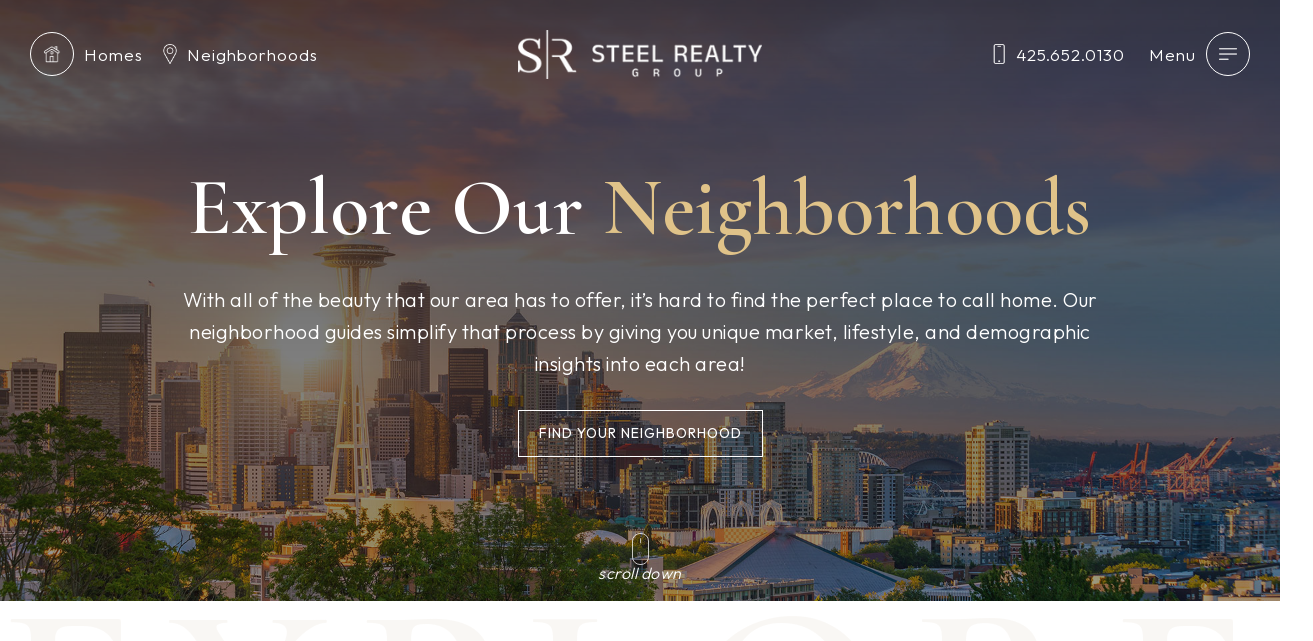

--- FILE ---
content_type: text/html; charset=UTF-8
request_url: https://steelrealtygroup.com/explore/
body_size: 27944
content:
<!doctype html>
<html lang="en-US" data-theme="dark" prefix="og: http://ogp.me/ns#">
<head>
	<!-- Facebook Pixel Code -->
<script>
  !function(f,b,e,v,n,t,s)
  {if(f.fbq)return;n=f.fbq=function(){n.callMethod?
  n.callMethod.apply(n,arguments):n.queue.push(arguments)};
  if(!f._fbq)f._fbq=n;n.push=n;n.loaded=!0;n.version='2.0';
  n.queue=[];t=b.createElement(e);t.async=!0;
  t.src=v;s=b.getElementsByTagName(e)[0];
  s.parentNode.insertBefore(t,s)}(window, document,'script',
  'https://connect.facebook.net/en_US/fbevents.js');
  fbq('init', '238609513165650');
  fbq('track', 'PageView');
</script>

<!-- End Facebook Pixel Code -->
  
<script>(function(w,d,t,r,u){var f,n,i;w[u]=w[u]||[],f=function(){var o={ti:"56250889"};o.q=w[u],w[u]=new UET(o),w[u].push("pageLoad")},n=d.createElement(t),n.src=r,n.async=1,n.onload=n.onreadystatechange=function(){var s=this.readyState;s&&s!=="loaded"&&s!=="complete"||(f(),n.onload=n.onreadystatechange=null)},i=d.getElementsByTagName(t)[0],i.parentNode.insertBefore(n,i)})(window,document,"script","//bat.bing.com/bat.js","uetq");</script>	

<!-- AgentFire Custom Script: Head -->
<!-- Global site tag (gtag.js) - Google Analytics -->
<script async src="https://www.googletagmanager.com/gtag/js?id=UA-157802790-1"></script>
<script>
  window.dataLayer = window.dataLayer || [];
  function gtag(){dataLayer.push(arguments);}
  gtag('js', new Date());

  gtag('config', 'UA-157802790-1');
</script>

<!-- begin Widget Tracker Code -->
<script>
(function(w,i,d,g,e,t){w["WidgetTrackerObject"]=g;(w[g]=w[g]||function()
{(w[g].q=w[g].q||[]).push(arguments);}),(w[g].ds=1*new Date());(e="script"),
(t=d.createElement(e)),(e=d.getElementsByTagName(e)[0]);t.async=1;t.src=i;
e.parentNode.insertBefore(t,e);})
(window,"https://widgetbe.com/agent",document,"widgetTracker");
window.widgetTracker("create", "WT-NIAVUPRN");
window.widgetTracker("send", "pageview");
</script>
<!-- end Widget Tracker Code -->
<!-- // END AgentFire Custom Script: Head // -->

	<meta charset="UTF-8">
	<meta name="viewport" content="width=device-width, initial-scale=1">
	<meta http-equiv="X-UA-Compatible" content="IE=edge">
					<script>
					WebFontConfig = {
						google: { families: [ 'Outfit:300,400,500,600,700,800,900', 'Cormorant+Garamond:300,400,500,600,700,300i,400i,600i,700i', 'Roboto:300,400,500,600,700,800,900,300i,400i,600i,700i&display=swap' ] }
					};
					(function() {
						var wf = document.createElement('script');
						wf.src = 'https://cdnjs.cloudflare.com/ajax/libs/webfont/1.6.28/webfontloader.js';
						wf.type = 'text/javascript';
						wf.async = 'true';
						var s = document.getElementsByTagName('script')[0];
						s.parentNode.insertBefore(wf, s);
					})(); </script>
				<title>Explore - Steel Realty Group LLC | Matt Steel Real Estate Broker</title>

<!-- This site is optimized with the Yoast SEO Premium plugin v9.7 - https://yoast.com/wordpress/plugins/seo/ -->
<meta name="description" content="Welcome to Steel Realty Group LLC . The best up to date real estate listings and comprehensive neighborhood information for the greater Seattle area."/>
<link rel="canonical" href="https://steelrealtygroup.com/explore/" />
<meta property="og:locale" content="en_US" />
<meta property="og:type" content="article" />
<meta property="og:title" content="Explore - Steel Realty Group LLC | Matt Steel Real Estate Broker" />
<meta property="og:description" content="Welcome to Steel Realty Group LLC . The best up to date real estate listings and comprehensive neighborhood information for the greater Seattle area." />
<meta property="og:url" content="https://steelrealtygroup.com/explore/" />
<meta property="og:site_name" content="Steel Realty Group LLC" />
<meta name="twitter:card" content="summary_large_image" />
<meta name="twitter:description" content="Welcome to Steel Realty Group LLC . The best up to date real estate listings and comprehensive neighborhood information for the greater Seattle area." />
<meta name="twitter:title" content="Explore - Steel Realty Group LLC | Matt Steel Real Estate Broker" />
<meta name="twitter:creator" content="@com" />
<!-- / Yoast SEO Premium plugin. -->

<link rel='dns-prefetch' href='//steelrealtygroup.com' />
<link rel='dns-prefetch' href='//s.w.org' />
<link rel='preconnect' href='https://fonts.gstatic.com' crossorigin />
<link rel="alternate" type="application/rss+xml" title="Steel Realty Group LLC &raquo; Feed" href="https://steelrealtygroup.com/feed/" />
<link rel='stylesheet' id='bootstrap-4-css'  href='https://static.agentfire3.com/wp-content/mu-plugins/agentfire-shared-library/vendor/twbs/bootstrap/dist/css/bootstrap.min.css?ver=4.0.0-rev.1' type='text/css' media='all' />
<link rel='stylesheet' id='agentfire-bundle-bundle-css'  href='https://static.agentfire3.com/wp-content/mu-plugins/agentfire-shared-library/css/bundle/bundle.min.css?ver=1.3.11' type='text/css' media='all' />
<link rel='stylesheet' id='animate-css'  href='https://static.agentfire3.com/wp-content/mu-plugins/agentfire-shared-library/bower_components/animate.css/animate.css' type='text/css' media='all' />
<link rel='stylesheet' id='ag-finder-css'  href='https://steelrealtygroup.com/scss/plugins/agentfire-area-guide/finder.css?ver=3.9.33&#038;rev=11.682' type='text/css' media='all' />
<link rel='stylesheet' id='spark-editor-client-css'  href='https://steelrealtygroup.com/scss/plugins/agentfire-spark-editor/client.css?ver=1.1.57&#038;rev=11.682' type='text/css' media='all' />
<link rel='stylesheet' id='plugin-guide-covers-client-css'  href='https://steelrealtygroup.com/scss/plugin/guide-covers/client.css?ver=1.3.3&#038;rev=11.682' type='text/css' media='all' />
<link rel='stylesheet' id='plugin-home-valuation-client-css'  href='https://steelrealtygroup.com/scss/plugin/home-valuation/client.css?ver=3.3.52&#038;rev=11.682' type='text/css' media='all' />
<link rel='stylesheet' id='plugin-lead-form-client-css'  href='https://steelrealtygroup.com/scss/plugin/lead-form/client.css?ver=1.3.73&#038;rev=11.682' type='text/css' media='all' />
<link rel='stylesheet' id='plugin-instafeed-base-client-css'  href='https://steelrealtygroup.com/scss/plugin/instafeed-base/client.css?ver=2.1.1&#038;rev=11.682' type='text/css' media='all' />
<link rel='stylesheet' id='plugin-qr-code-manager-client-css'  href='https://steelrealtygroup.com/scss/plugin/qr-code-manager/client.css?ver=1.0.9&#038;rev=11.682' type='text/css' media='all' />
<link rel='stylesheet' id='plugin-spark-page-client-css'  href='https://steelrealtygroup.com/scss/plugin/spark-page/client.css?ver=1.8.16&#038;rev=11.682' type='text/css' media='all' />
<link rel='stylesheet' id='agentfire-auto-generated-css'  href='https://steelrealtygroup.com/scss/auto-generated/style.css?ver=1.1.44&#038;rev=11.682' type='text/css' media='all' />
<link rel='stylesheet' id='agentfire-theme-css'  href='https://steelrealtygroup.com/scss/theme/style.css?ver=1.1.39&#038;rev=11.682' type='text/css' media='all' />
<script type='text/javascript' src='https://static.agentfire3.com/wp-includes/js/jquery/jquery.js?ver=1.12.4'></script>
<script type='text/javascript' defer src='https://static.agentfire3.com/wp-includes/js/jquery/jquery-migrate.min.js?ver=1.4.1'></script>
<script type='text/javascript' defer src='https://static.agentfire3.com/wp-content/mu-plugins/agentfire-shared-library/vendor/twbs/bootstrap/dist/js/bootstrap.bundle.min.js?ver=4.0.0-bundle'></script>
<script type='text/javascript'>
/* <![CDATA[ */
var hv_js_vars = {"afe_preview":"","rest_host":"https:\/\/rest.agentfirecdn.com"};
/* ]]> */
</script>
<script type='text/javascript'>
/* <![CDATA[ */
var AgentFire_Settings = {"assets_domain":"https:\/\/assets.agentfire3.com","invisible_recaptcha_site_key":"6Lfx2EcUAAAAAOZ393GzZbdFyMTy3sUOdVvZOpYH","checkbox_recaptcha_site_key":"6Lf9o0opAAAAACpWAaN6iLpHLHo3qYMhZPLSeUuT","mapbox_token":"pk.eyJ1IjoiYWdlbnRmaXJlY29ycCIsImEiOiJjamp5Y3RkaWIwMDVrM2pvdHVzcmxvdXd1In0.0mhs52YCgV45qwNh9f7qpw","home_url":"https:\/\/steelrealtygroup.com","disclaimer":"I agree to receive a marketing communication via voice call, AI voice call, text message or similar automated means from Steel Realty Group LLC. Consent is not a condition of purchase. Msg\/data rates may apply. Msg frequency varies. Reply STOP to unsubscribe. <a href=\"\/privacy-policy\/\" title=\"Privacy Policy\" target=\"_blank\" class=\"disclaimer_pp_link\">Privacy Policy<\/a>","oauth2_initial_urls":{"facebook":"https:\/\/www.facebook.com\/v20.0\/dialog\/oauth?client_id=2239656783093900&redirect_uri=https%3A%2F%2Fagentfire3.com%2Foauth2%2Ffacebook&response_type=code&scope=email%2Cpublic_profile&state=[base64]%3D%3D","google":"https:\/\/accounts.google.com\/o\/oauth2\/v2\/auth?response_type=code&access_type=online&client_id=543271315582-123k1f2a5asggc2250v4sp8sh2c9fe93.apps.googleusercontent.com&redirect_uri=https%3A%2F%2Fagentfire3.com%2Foauth2%2Fgoogle&state=[base64]%3D%3D&scope=email%20profile&approval_prompt=auto"},"facebook_app_id":"2239656783093900","google_client_id":"543271315582-123k1f2a5asggc2250v4sp8sh2c9fe93.apps.googleusercontent.com"};
var AreaFinderData = {"isEditorPreview":"","slug":"find-your-neighborhood"};
/* ]]> */
</script>
<script type='text/javascript' src='https://static.agentfire3.com/wp-content/mu-plugins/agentfire-shared-library/js/third-party/select2/select2.full.min.js?ver=4.0.13'></script>
<script type='text/javascript' defer src='https://static.agentfire3.com/wp-includes/js/jquery/ui/core.min.js?ver=1.11.4'></script>
<script type='text/javascript' defer src='https://static.agentfire3.com/wp-includes/js/jquery/ui/widget.min.js?ver=1.11.4'></script>
<script type='text/javascript' defer src='https://static.agentfire3.com/wp-includes/js/jquery/ui/position.min.js?ver=1.11.4'></script>
<script type='text/javascript' defer src='https://static.agentfire3.com/wp-includes/js/jquery/ui/menu.min.js?ver=1.11.4'></script>
<script type='text/javascript'>
/* <![CDATA[ */
var uiAutocompleteL10n = {"noResults":"No results found.","oneResult":"1 result found. Use up and down arrow keys to navigate.","manyResults":"%d results found. Use up and down arrow keys to navigate.","itemSelected":"Item selected."};
/* ]]> */
</script>
<script type='text/javascript' defer src='https://static.agentfire3.com/wp-includes/js/jquery/ui/autocomplete.min.js?ver=1.11.4'></script>
<script type='text/javascript'>
/* <![CDATA[ */
var agentfire_quicksearch = {"autocompleteUrlDiverse":"","locationTypes":{"1":"City","2":"Community","3":"Tract","4":"Zip","5":"County","8":"Shape","255":"Listing"},"autocompleteUrlShowcaseCenter":"https:\/\/idx.showcaseidx.com\/api\/latlng","autocompleteUrlShowcaseSearch":"https:\/\/steelrealtygroup.com\/wp-admin\/admin-ajax.php"};
/* ]]> */
</script>
<script type='text/javascript'>
/* <![CDATA[ */
var Rev_CTA_Config = {"page_id":"1890","page_type":"page","preview":"","hashes":[]};
/* ]]> */
</script>
<script type='text/javascript' src='https://static.agentfire3.com/wp-content/mu-plugins/agentfire-shared-library/bower_components/moment/moment.js'></script>
<script type='text/javascript'>
/* <![CDATA[ */
var TeamMembersClient = {"offices":[]};
/* ]]> */
</script>
<script type='text/javascript'>
/* <![CDATA[ */
var QRCodeData = {"isEditorPreview":""};
/* ]]> */
</script>
<script type='text/javascript'>
/* <![CDATA[ */
var spark_page = [];
/* ]]> */
</script>
<script type='text/javascript' defer src='https://static.agentfire3.com/wp-content/mu-plugins/agentfire-shared-library/js/bundle/bundle.min.js?ver=1.4.66'></script>
<script type='text/javascript' defer src='https://static.agentfire3.com/wp-content/mu-plugins/agentfire-shared-library/js/bundle/plugins.min.js?ver=1.4.66'></script>
		<script>
			(function() {
				var oldReady = jQuery.fn.ready;
				jQuery.fn.ready = function(fn) {
					return oldReady(function() {
						try {
							fn.apply(this, arguments);
						} catch (e) {
							console.error(e);
						}
					});
				};
			})();
		</script>
		<meta name="generator" content="WordPress 4.9.28" />
<link rel='shortlink' href='https://steelrealtygroup.com/?p=1890' />
		<style>.animate {opacity: 0;} .agentfire-loaded-modules .animate {opacity: 1;}</style>
				<meta name="theme-color" content="#000000">
		<meta name="msapplication-navbutton-color" content="#000000">
		<link rel="icon" href="https://assets.agentfire3.com/uploads/sites/947/2023/04/Steel-Realty-Group-Site-Icon-dark3-32x32.max.png" sizes="32x32" />
<link rel="icon" href="https://assets.agentfire3.com/uploads/sites/947/2023/04/Steel-Realty-Group-Site-Icon-dark3-192x192.max.png" sizes="192x192" />
<link rel="apple-touch-icon-precomposed" href="https://assets.agentfire3.com/uploads/sites/947/2023/04/Steel-Realty-Group-Site-Icon-dark3-180x180.max.png" />
<meta name="msapplication-TileImage" content="https://assets.agentfire3.com/uploads/sites/947/2023/04/Steel-Realty-Group-Site-Icon-dark3-270x270.max.png" />
</head>
<body class="page-template-default page page-id-1890 page-parent area-finder-disable-auto-modal spark-theme body--spark et_non_fixed_nav">

<a class="skip-to-content-link" href="#page-container">Skip to main content</a>



<!-- AgentFire Custom Script: After Body Tag -->
<script src="https://static.elfsight.com/platform/platform.js" data-use-service-core defer></script>
<link href="https://assets.calendly.com/assets/external/widget.css" rel="stylesheet">
<script src="https://assets.calendly.com/assets/external/widget.js" type="text/javascript" async></script>

<noscript><img height="1" width="1" style="display:none"
  src="https://www.facebook.com/tr?id=238609513165650&ev=PageView&noscript=1"
/></noscript>

<!-- // END AgentFire Custom Script: After Body Tag // -->


<header id="page-header" class="page-header page-header--absolute"><!-- spark cache --><div class="afe-content afe-content--spark_header_custom"><div class="sp-header sp-header--absolute sp-header--custom sp-header--sticky"
			data-offset="300" data-tolerance_up="20" data-tolerance_down="10"
	>

	<div class="afe-block afe-block--custom-block"><style>
	.block_1poy3tcpny6 { } .block_1poy3tcpny6 { background-color: rgba(255, 255, 255, 0); } @media (max-width: 575px) { .block_1poy3tcpny6 { margin: 0; padding: 20px 15px; } } @media (min-width: 576px) and (max-width: 767px) { .block_1poy3tcpny6 { margin: 0; padding: 20px; } } @media (min-width: 768px) and (max-width: 991px) { .block_1poy3tcpny6 { margin: 0; padding: 20px; } } @media (min-width: 992px) and (max-width: 1199px) { .block_1poy3tcpny6 { margin: 0; padding: 20px; } } @media (min-width: 1200px) and (max-width: 1599px) { .block_1poy3tcpny6 { margin: 0; padding: 30px; } } @media (min-width: 1600px) { .block_1poy3tcpny6 { margin: 0; padding: 30px; } }</style>

			
<div class="main_header_section cbl cbl__block block_1poy3tcpny6 animate fadeInDown">
						<div class="first_row cbl__row row_5i2f3orajm3">
		<style>
			.row_5i2f3orajm3 { } .row_5i2f3orajm3 { margin: 0 auto; padding: 0; }		</style>
								<div class="cbl__row-box">
			<div class="cbl__column cbl__column--3 column_9i2f3p59ols">
	<style>
		.column_9i2f3p59ols { align-self: center; } .column_9i2f3p59ols { max-width: 50%; flex: 0 0 50%; order: 1 } @media (min-width: 576px) { .column_9i2f3p59ols { max-width: 30%; flex: 0 0 30%; order: 0 } } @media (min-width: 768px) { .column_9i2f3p59ols { max-width: 34%; flex: 0 0 34%; order: 0 } } @media (min-width: 992px) { .column_9i2f3p59ols { max-width: 37%; flex: 0 0 37%; order: 0 } } @media (min-width: 1200px) { .column_9i2f3p59ols { max-width: 40%; flex: 0 0 40%; order: 0 } } @media (min-width: 1600px) { .column_9i2f3p59ols { max-width: 40%; flex: 0 0 40%; order: 0 } } .column_9i2f3p59ols .cbl__column-box { } .column_9i2f3p59ols .cbl__column-box { margin: 0; padding: 0; } @media (max-width: 575px) { .column_9i2f3p59ols { display: none !important; } }	</style>
	<div class="left_column cbl__column-box cbl__column--column_9i2f3p59ols">
						
		<div class="cbl__widget cbl__widget--button widget_di2f4n06ro2 d-inline-block align-middle"><style>
		.widget_di2f4n06ro2 { } .widget_di2f4n06ro2 { margin: 0; padding: 0; } @media (max-width: 575px) { .widget_di2f4n06ro2 { display: none !important; } }	</style><a href="/" class="header_homes_button btn btn-spark" target="_blank" rel="noopener" aria-label="Homes">Homes</a></div>
		<div class="cbl__widget cbl__widget--button widget_hi2f4q34r6g d-inline-block align-middle"><style>
		.widget_hi2f4q34r6g { } .widget_hi2f4q34r6g { margin: 0; padding: 0; } @media (max-width: 575px) { .widget_hi2f4q34r6g { display: none !important; } } @media (min-width: 576px) and (max-width: 767px) { .widget_hi2f4q34r6g { display: none !important; } } @media (min-width: 768px) and (max-width: 991px) { .widget_hi2f4q34r6g { display: none !important; } }	</style><a href="/explore/" class="header_neighborhood_finder_button btn btn-spark"  aria-label="Neighborhoods">Neighborhoods</a></div>

					</div>
</div>




<div class="cbl__column cbl__column--3 column_di2f3p55t1s">
	<style>
		.column_di2f3p55t1s { text-align: center; align-self: center; } .column_di2f3p55t1s { max-width: 100%; flex: 0 0 100%; order: 0 } @media (min-width: 576px) { .column_di2f3p55t1s { max-width: 40%; flex: 0 0 40%; order: 1 } } @media (min-width: 768px) { .column_di2f3p55t1s { max-width: 32%; flex: 0 0 32%; order: 1 } } @media (min-width: 992px) { .column_di2f3p55t1s { max-width: 26%; flex: 0 0 26%; order: 1 } } @media (min-width: 1200px) { .column_di2f3p55t1s { max-width: 20%; flex: 0 0 20%; order: 1 } } @media (min-width: 1600px) { .column_di2f3p55t1s { max-width: 20%; flex: 0 0 20%; order: 1 } } .column_di2f3p55t1s .cbl__column-box { } .column_di2f3p55t1s .cbl__column-box { margin: 0; padding: 0; }	</style>
	<div class="middle_column cbl__column-box cbl__column--column_di2f3p55t1s">
						
		<div class="cbl__widget cbl__widget--image widget_li2f3ptciug d-inline-block"><style>
		.widget_li2f3ptciug { } .widget_li2f3ptciug { margin: 0; padding: 0; } .widget_li2f3ptciug .cb-image { width: 290px;					}	</style><a aria-label="Homepage Link" href="/"><img
			class="main_logo cb-image"
			width="290" height="58"							src="https://assets.agentfire3.com/uploads/sites/947/2023/07/Steel-Realty-Group-Logo-Horizontal-white02-290xAUTO.fit.png" srcset="https://assets.agentfire3.com/uploads/sites/947/2023/07/Steel-Realty-Group-Logo-Horizontal-white02-580xAUTO.fit.png 2x"						alt="Steel-Realty-Group-Logo-Horizontal-(white02)"></a></div>
		<div class="cbl__widget cbl__widget--button widget_5i4vmj0220k d-inline-block align-middle"><style>
		.widget_5i4vmj0220k { } .widget_5i4vmj0220k { margin: 0; padding: 0; } @media (min-width: 576px) and (max-width: 767px) { .widget_5i4vmj0220k { display: none !important; } } @media (min-width: 768px) and (max-width: 991px) { .widget_5i4vmj0220k { display: none !important; } } @media (min-width: 992px) and (max-width: 1199px) { .widget_5i4vmj0220k { display: none !important; } } @media (min-width: 1200px) and (max-width: 1599px) { .widget_5i4vmj0220k { display: none !important; } } @media (min-width: 1600px) { .widget_5i4vmj0220k { display: none !important; } }	</style><a href="#mm-2242" class="header_menu_button btn btn-spark"  aria-label="Menu">Menu</a></div>

					</div>
</div>




<div class="cbl__column cbl__column--3 column_hi2f3p5hbqs">
	<style>
		.column_hi2f3p5hbqs { text-align: right; align-self: center; } .column_hi2f3p5hbqs { max-width: 50%; flex: 0 0 50%; order: 2 } @media (min-width: 576px) { .column_hi2f3p5hbqs { max-width: 30%; flex: 0 0 30%; order: 2 } } @media (min-width: 768px) { .column_hi2f3p5hbqs { max-width: 34%; flex: 0 0 34%; order: 2 } } @media (min-width: 992px) { .column_hi2f3p5hbqs { max-width: 37%; flex: 0 0 37%; order: 2 } } @media (min-width: 1200px) { .column_hi2f3p5hbqs { max-width: 40%; flex: 0 0 40%; order: 2 } } @media (min-width: 1600px) { .column_hi2f3p5hbqs { max-width: 40%; flex: 0 0 40%; order: 2 } } .column_hi2f3p5hbqs .cbl__column-box { } .column_hi2f3p5hbqs .cbl__column-box { margin: 0; padding: 0; } @media (max-width: 575px) { .column_hi2f3p5hbqs { display: none !important; } }	</style>
	<div class="right_column cbl__column-box cbl__column--column_hi2f3p5hbqs">
						
		<div class="cbl__widget cbl__widget--button widget_9i2f4jppc40 d-inline-block align-middle"><style>
		.widget_9i2f4jppc40 { } @media (max-width: 575px) { .widget_9i2f4jppc40 { margin: 0 20px 0 0; padding: 0; } } @media (min-width: 576px) and (max-width: 767px) { .widget_9i2f4jppc40 { margin: 0 20px 0 0; padding: 0; } } @media (min-width: 768px) and (max-width: 991px) { .widget_9i2f4jppc40 { margin: 0 20px 0 0; padding: 0; } } @media (min-width: 992px) and (max-width: 1199px) { .widget_9i2f4jppc40 { margin: 0 10px 0 0; padding: 0; } } @media (min-width: 1200px) and (max-width: 1599px) { .widget_9i2f4jppc40 { margin: 0 20px 0 0; padding: 0; } } @media (min-width: 1600px) { .widget_9i2f4jppc40 { margin: 0 20px 0 0; padding: 0; } } @media (max-width: 575px) { .widget_9i2f4jppc40 { display: none !important; } } @media (min-width: 576px) and (max-width: 767px) { .widget_9i2f4jppc40 { display: none !important; } } @media (min-width: 768px) and (max-width: 991px) { .widget_9i2f4jppc40 { display: none !important; } }	</style><a href="tel:425.652.0130" class="header_phone_button btn btn-spark"  aria-label="425.652.0130">425.652.0130</a></div>
		<div class="cbl__widget cbl__widget--button widget_5i2f4hq38io d-inline-block align-middle"><style>
		.widget_5i2f4hq38io { } .widget_5i2f4hq38io { margin: 0; padding: 0; } @media (max-width: 575px) { .widget_5i2f4hq38io { display: none !important; } }	</style><a href="#mm-2242" class="header_menu_button btn btn-spark"  aria-label="Menu">Menu</a></div>

					</div>
</div>
		</div>
			</div>
	</div>
</div>
</div>


<div class="sp-menu-mobile sp-menu-mobile--default">
	<div class="sp-menu-mobile__title">&nbsp;</div>
	
		<div class="sp-menu-mobile__footer">
						<a href="https://www.facebook.com/MatthewSteelProfile" target="_blank" rel="noopener" aria-label="Facebook">
			<i class="fa fa-facebook-square" aria-hidden="true"></i>
		</a>
							<a href="https://www.linkedin.com/in/steelrealtygroup/" target="_blank" rel="noopener" aria-label="Linkedin">
			<i class="fa fa-linkedin-square" aria-hidden="true"></i>
		</a>
					<a href="https://www.youtube.com/channel/UCiN-QzhmJUiigxoCYxP8vAQ" target="_blank" rel="noopener" aria-label="Youtube">
			<i class="fa fa-youtube-square" aria-hidden="true"></i>
		</a>
							<a href="https://www.instagram.com/steelrealtygroup/" target="_blank" rel="noopener" aria-label="Instagram">
			<i class="fa fa-instagram" aria-hidden="true"></i>
		</a>
				</div>
</div>
	<div class="afe-content afe-content--spark_menu">	<style>
		#mm-2242 { max-width: 100%; } #mm-2242.spark-mega-menu--slide-right.spark-mega-menu--hidden { right: -100%; } #mm-2242.spark-mega-menu--slide-left.spark-mega-menu--hidden { left: -100%; }	</style>
<div style=""
     id="mm-2242"
     class="spark-mega-menu spark-mega-menu--hidden spark-mega-menu--fade-in">
	<div class="afe-block afe-block--custom-block"><style>
	.block_he240hc5xc { } .block_he240hc5xc { background-color: rgba(15, 15, 15, 0.8); } .block_he240hc5xc { margin: 0; padding: 0; }</style>


<div class="full_screen_menu_section_updated2023 cbl cbl__block block_he240hc5xc">
						<div class="first_row cbl__row row_1pqg94bz77u">
		<style>
			.row_1pqg94bz77u { } .row_1pqg94bz77u { margin: 0 auto; padding: 0; } @media (max-width: 575px) { .row_1pqg94bz77u { display: none !important; } } @media (min-width: 576px) and (max-width: 767px) { .row_1pqg94bz77u { display: none !important; } } @media (min-width: 768px) and (max-width: 991px) { .row_1pqg94bz77u { display: none !important; } }		</style>
								<div class="cbl__row-box">
			<div class="cbl__column cbl__column--4 column_2y2ue86m8i6">
	<style>
		.column_2y2ue86m8i6 { text-align: center; } .column_2y2ue86m8i6 { max-width: 100%; flex: 0 0 100%; order: 0 } @media (min-width: 576px) { .column_2y2ue86m8i6 { max-width: 100%; flex: 0 0 100%; order: 0 } } @media (min-width: 768px) { .column_2y2ue86m8i6 { max-width: 100%; flex: 0 0 100%; order: 0 } } @media (min-width: 992px) { .column_2y2ue86m8i6 { max-width: 25%; flex: 0 0 25%; order: 0 } } @media (min-width: 1200px) { .column_2y2ue86m8i6 { max-width: 25%; flex: 0 0 25%; order: 0 } } @media (min-width: 1600px) { .column_2y2ue86m8i6 { max-width: 25%; flex: 0 0 25%; order: 0 } } .column_2y2ue86m8i6 .cbl__column-box { display: flex; flex-direction: column; justify-content: center; } .cbl__column--column_2y2ue86m8i6 { background-image: url(https://assets.agentfire3.com/uploads/sites/947/2023/05/Menu-bg-01.jpg); } .column_2y2ue86m8i6 > .cbl__overlay, .column_2y2ue86m8i6 > .cbl__column-box > .cbl__overlay { background: -moz-linear-gradient(left, rgba(15, 15, 15, 0.95) 0%, rgba(15, 15, 15, 0.7) 100%); background: -webkit-linear-gradient(left, rgba(15, 15, 15, 0.95) 0%, rgba(15, 15, 15, 0.7) 100%); background: -o-linear-gradient(left, rgba(15, 15, 15, 0.95) 0%, rgba(15, 15, 15, 0.7) 100%); background: -ms-linear-gradient(left, rgba(15, 15, 15, 0.95) 0%, rgba(15, 15, 15, 0.7) 100%); background: linear-gradient(to right, rgba(15, 15, 15, 0.95) 0%, rgba(15, 15, 15, 0.7) 100%); } .column_2y2ue86m8i6 .cbl__column-box { margin: 0; padding: 10%; }	</style>
	<div class="first_column cbl__column-box cbl__column--column_2y2ue86m8i6 ll-background">
									<div class="cbl__overlay"></div>
		
		<div class="cbl__widget cbl__widget--heading_text widget_5ermofvwb2q"><style>
		.widget_5ermofvwb2q { } .widget_5ermofvwb2q { margin: 0 0 25px; padding: 0; } .widget_5ermofvwb2q .cb-title { color: #FFFFFF !important; }	</style><h3 class="cb-title h3" aria-level=3>
					Buyers
			</h3></div>
<div class="cbl__widget cbl__widget--wp_menu widget_p49wy5i4vc1"><style>
		.widget_p49wy5i4vc1 { } .widget_p49wy5i4vc1 { margin: 0; padding: 0; } .widget_p49wy5i4vc1 .cbl__wp-menu a { color: rgba(255, 255, 255, 0.85); } .widget_p49wy5i4vc1 .cbl__wp-menu .sub-menu a { color: rgba(255, 255, 255, 0.85); } .widget_p49wy5i4vc1 .cbl__wp-menu a:hover { color: #FFFFFF; } .widget_p49wy5i4vc1 .cbl__wp-menu .sub-menu a:hover { color: #FFFFFF; } .widget_p49wy5i4vc1 a { font-size: 17px; font-weight: 300; letter-spacing: 1px; text-transform: uppercase; }	</style><div class="cbl__wp-menu"><ul role="menu" id="menu-buyers-menu" class="spark-menu spark-menu--vertical"><li role="none" id="menu-item-2070" class="menu-item menu-item-type-post_type menu-item-object-page menu-item-2070"><a href="https://steelrealtygroup.com/seattles-premier-buying-experience/" role="menuitem">Buy With Us</a></li><li role="none" id="menu-item-2076" class="menu-item menu-item-type-custom menu-item-object-custom menu-item-2076"><a href="https://www.sellingseattlehomesearch.com/listing" role="menuitem">Property Search</a></li><li role="none" id="menu-item-2067" class="menu-item menu-item-type-post_type menu-item-object-page menu-item-2067"><a href="https://steelrealtygroup.com/buyers-guide/" role="menuitem">Buyer&#8217;s Guide</a></li><li role="none" id="menu-item-2068" class="menu-item menu-item-type-post_type menu-item-object-page menu-item-2068"><a href="https://steelrealtygroup.com/dream-home-finder/" role="menuitem">Dream Home Finder</a></li><li role="none" id="menu-item-2069" class="menu-item menu-item-type-post_type menu-item-object-page menu-item-2069"><a href="https://steelrealtygroup.com/mortgage-calculator/" role="menuitem">Mortgage Calculator</a></li></ul></div></div>

					</div>
</div>




<div class="cbl__column cbl__column--4 column_7vgeynl6dn9">
	<style>
		.column_7vgeynl6dn9 { text-align: center; } .column_7vgeynl6dn9 { max-width: 100%; flex: 0 0 100%; order: 1 } @media (min-width: 576px) { .column_7vgeynl6dn9 { max-width: 100%; flex: 0 0 100%; order: 1 } } @media (min-width: 768px) { .column_7vgeynl6dn9 { max-width: 100%; flex: 0 0 100%; order: 1 } } @media (min-width: 992px) { .column_7vgeynl6dn9 { max-width: 25%; flex: 0 0 25%; order: 1 } } @media (min-width: 1200px) { .column_7vgeynl6dn9 { max-width: 25%; flex: 0 0 25%; order: 1 } } @media (min-width: 1600px) { .column_7vgeynl6dn9 { max-width: 25%; flex: 0 0 25%; order: 1 } } .column_7vgeynl6dn9 .cbl__column-box { display: flex; flex-direction: column; justify-content: center; } .cbl__column--column_7vgeynl6dn9 { background-image: url(https://assets.agentfire3.com/uploads/sites/947/2023/05/menu-bg-02.jpg); } .column_7vgeynl6dn9 > .cbl__overlay, .column_7vgeynl6dn9 > .cbl__column-box > .cbl__overlay { background: -moz-linear-gradient(left, rgba(15, 15, 15, 0.95) 0%, rgba(15, 15, 15, 0.7) 100%); background: -webkit-linear-gradient(left, rgba(15, 15, 15, 0.95) 0%, rgba(15, 15, 15, 0.7) 100%); background: -o-linear-gradient(left, rgba(15, 15, 15, 0.95) 0%, rgba(15, 15, 15, 0.7) 100%); background: -ms-linear-gradient(left, rgba(15, 15, 15, 0.95) 0%, rgba(15, 15, 15, 0.7) 100%); background: linear-gradient(to right, rgba(15, 15, 15, 0.95) 0%, rgba(15, 15, 15, 0.7) 100%); } .column_7vgeynl6dn9 .cbl__column-box { margin: 0; padding: 10%; }	</style>
	<div class="second_column cbl__column-box cbl__column--column_7vgeynl6dn9 ll-background">
									<div class="cbl__overlay"></div>
		
		<div class="cbl__widget cbl__widget--heading_text widget_93st3rftexk"><style>
		.widget_93st3rftexk { } .widget_93st3rftexk { margin: 0 0 25px; padding: 0; } .widget_93st3rftexk .cb-title { color: #FFFFFF !important; }	</style><h3 class="cb-title h3" aria-level=3>
					Sellers
			</h3></div>
<div class="cbl__widget cbl__widget--wp_menu widget_di6bpefkukk"><style>
		.widget_di6bpefkukk { } .widget_di6bpefkukk { margin: 0; padding: 0; } .widget_di6bpefkukk .cbl__wp-menu a { color: rgba(255, 255, 255, 0.85); } .widget_di6bpefkukk .cbl__wp-menu .sub-menu a { color: rgba(255, 255, 255, 0.85); } .widget_di6bpefkukk .cbl__wp-menu a:hover { color: #FFFFFF; } .widget_di6bpefkukk .cbl__wp-menu .sub-menu a:hover { color: #FFFFFF; } .widget_di6bpefkukk a { font-size: 17px; font-weight: 300; letter-spacing: 1px; text-transform: uppercase; }	</style><div class="cbl__wp-menu"><ul role="menu" id="menu-sellers-menu" class="spark-menu spark-menu--vertical"><li role="none" id="menu-item-2075" class="menu-item menu-item-type-post_type menu-item-object-page menu-item-2075"><a href="https://steelrealtygroup.com/selling-excellence-in-seattle/" role="menuitem">Sell With Us</a></li><li role="none" id="menu-item-2072" class="menu-item menu-item-type-post_type menu-item-object-page menu-item-2072"><a href="https://steelrealtygroup.com/home-staging/" role="menuitem">Home Staging</a></li><li role="none" id="menu-item-2073" class="menu-item menu-item-type-post_type menu-item-object-page menu-item-2073"><a href="https://steelrealtygroup.com/name-your-selling-price/" role="menuitem">Name Your Selling Price</a></li><li role="none" id="menu-item-2327" class="menu-item menu-item-type-post_type menu-item-object-page menu-item-2327"><a title="Instant Home Valuation" href="https://steelrealtygroup.com/instant-home-valuation/" role="menuitem">Instant Home Valuation</a></li><li role="none" id="menu-item-2074" class="menu-item menu-item-type-post_type menu-item-object-page menu-item-2074"><a href="https://steelrealtygroup.com/sellers-guide/" role="menuitem">Seller&#8217;s Guide</a></li><li role="none" id="menu-item-3041" class="menu-item menu-item-type-custom menu-item-object-custom menu-item-3041"><a href="/how-to-sell-your-home-for-more/" role="menuitem">Seller&#8217;s Seminar</a></li><li role="none" id="menu-item-2328" class="menu-item menu-item-type-post_type menu-item-object-page menu-item-2328"><a title="Flipbook" href="https://steelrealtygroup.com/flipbook/" role="menuitem">Book</a></li></ul></div></div>

					</div>
</div>




<div class="cbl__column cbl__column--4 column_bkhldz53hi2">
	<style>
		.column_bkhldz53hi2 { text-align: center; } .column_bkhldz53hi2 { max-width: 100%; flex: 0 0 100%; order: 2 } @media (min-width: 576px) { .column_bkhldz53hi2 { max-width: 100%; flex: 0 0 100%; order: 2 } } @media (min-width: 768px) { .column_bkhldz53hi2 { max-width: 100%; flex: 0 0 100%; order: 2 } } @media (min-width: 992px) { .column_bkhldz53hi2 { max-width: 25%; flex: 0 0 25%; order: 2 } } @media (min-width: 1200px) { .column_bkhldz53hi2 { max-width: 25%; flex: 0 0 25%; order: 2 } } @media (min-width: 1600px) { .column_bkhldz53hi2 { max-width: 25%; flex: 0 0 25%; order: 2 } } .column_bkhldz53hi2 .cbl__column-box { display: flex; flex-direction: column; justify-content: center; } .cbl__column--column_bkhldz53hi2 { background-image: url(https://assets.agentfire3.com/uploads/sites/947/2023/05/communities-bg-01.jpg); } .column_bkhldz53hi2 > .cbl__overlay, .column_bkhldz53hi2 > .cbl__column-box > .cbl__overlay { background: -moz-linear-gradient(left, rgba(15, 15, 15, 0.95) 0%, rgba(15, 15, 15, 0.7) 100%); background: -webkit-linear-gradient(left, rgba(15, 15, 15, 0.95) 0%, rgba(15, 15, 15, 0.7) 100%); background: -o-linear-gradient(left, rgba(15, 15, 15, 0.95) 0%, rgba(15, 15, 15, 0.7) 100%); background: -ms-linear-gradient(left, rgba(15, 15, 15, 0.95) 0%, rgba(15, 15, 15, 0.7) 100%); background: linear-gradient(to right, rgba(15, 15, 15, 0.95) 0%, rgba(15, 15, 15, 0.7) 100%); } .column_bkhldz53hi2 .cbl__column-box { margin: 0; padding: 10%; }	</style>
	<div class="third_column cbl__column-box cbl__column--column_bkhldz53hi2 ll-background">
									<div class="cbl__overlay"></div>
		
		<div class="cbl__widget cbl__widget--heading_text widget_k6wcdq3kq70"><style>
		.widget_k6wcdq3kq70 { } .widget_k6wcdq3kq70 { margin: 0 0 25px; padding: 0; } .widget_k6wcdq3kq70 .cb-title { color: #FFFFFF !important; }	</style><h3 class="cb-title h3" aria-level=3>
					Communities
			</h3></div>
<div class="cbl__widget cbl__widget--wp_menu widget_9i6bpefvud0"><style>
		.widget_9i6bpefvud0 { } .widget_9i6bpefvud0 { margin: 0; padding: 0; } .widget_9i6bpefvud0 .cbl__wp-menu a { color: rgba(255, 255, 255, 0.85); } .widget_9i6bpefvud0 .cbl__wp-menu .sub-menu a { color: rgba(255, 255, 255, 0.85); } .widget_9i6bpefvud0 .cbl__wp-menu a:hover { color: #FFFFFF; } .widget_9i6bpefvud0 .cbl__wp-menu .sub-menu a:hover { color: #FFFFFF; } .widget_9i6bpefvud0 a { font-size: 17px; font-weight: 300; letter-spacing: 1px; text-transform: uppercase; }	</style><div class="cbl__wp-menu"><ul role="menu" id="menu-communities" class="spark-menu spark-menu--vertical"><li role="none" id="menu-item-2247" class="menu-item menu-item-type-post_type menu-item-object-page menu-item-2247"><a href="https://steelrealtygroup.com/king-county/" role="menuitem">King County</a></li><li role="none" id="menu-item-2248" class="menu-item menu-item-type-post_type menu-item-object-page menu-item-2248"><a href="https://steelrealtygroup.com/south-snohomish-county/" role="menuitem">South Snohomish County</a></li><li role="none" id="menu-item-2249" class="menu-item menu-item-type-post_type menu-item-object-page menu-item-2249"><a href="https://steelrealtygroup.com/north-pierce-county/" role="menuitem">North Pierce County</a></li></ul></div></div>

					</div>
</div>




<div class="cbl__column cbl__column--4 column_mnl4nxsusri">
	<style>
		.column_mnl4nxsusri { text-align: center; } .column_mnl4nxsusri { max-width: 100%; flex: 0 0 100%; order: 3 } @media (min-width: 576px) { .column_mnl4nxsusri { max-width: 100%; flex: 0 0 100%; order: 3 } } @media (min-width: 768px) { .column_mnl4nxsusri { max-width: 100%; flex: 0 0 100%; order: 3 } } @media (min-width: 992px) { .column_mnl4nxsusri { max-width: 25%; flex: 0 0 25%; order: 3 } } @media (min-width: 1200px) { .column_mnl4nxsusri { max-width: 25%; flex: 0 0 25%; order: 3 } } @media (min-width: 1600px) { .column_mnl4nxsusri { max-width: 25%; flex: 0 0 25%; order: 3 } } .column_mnl4nxsusri .cbl__column-box { display: flex; flex-direction: column; justify-content: center; } .cbl__column--column_mnl4nxsusri { background-image: url(https://assets.agentfire3.com/uploads/sites/947/2023/05/About-mega-menu-img-01.jpg); background-position-y:  top; } .column_mnl4nxsusri > .cbl__overlay, .column_mnl4nxsusri > .cbl__column-box > .cbl__overlay { background: -moz-linear-gradient(left, rgba(15, 15, 15, 0.95) 0%, rgba(15, 15, 15, 0.7) 100%); background: -webkit-linear-gradient(left, rgba(15, 15, 15, 0.95) 0%, rgba(15, 15, 15, 0.7) 100%); background: -o-linear-gradient(left, rgba(15, 15, 15, 0.95) 0%, rgba(15, 15, 15, 0.7) 100%); background: -ms-linear-gradient(left, rgba(15, 15, 15, 0.95) 0%, rgba(15, 15, 15, 0.7) 100%); background: linear-gradient(to right, rgba(15, 15, 15, 0.95) 0%, rgba(15, 15, 15, 0.7) 100%); } .column_mnl4nxsusri .cbl__column-box { margin: 0; padding: 10%; }	</style>
	<div class="fourth_column cbl__column-box cbl__column--column_mnl4nxsusri ll-background">
									<div class="cbl__overlay"></div>
		
		<div class="cbl__widget cbl__widget--button widget_46f8jc199sg"><style>
		.widget_46f8jc199sg { } .widget_46f8jc199sg { margin: 0; padding: 0; }	</style><a data-role="close_mega_menu" href="#mm-2242" class="header_menu_button header_menu_close_button btn btn-spark"  aria-label="Close">Close</a></div>
<div class="cbl__widget cbl__widget--heading_text widget_nvxit1nhu1r"><style>
		.widget_nvxit1nhu1r { } .widget_nvxit1nhu1r { margin: 0 0 25px; padding: 0; } .widget_nvxit1nhu1r .cb-title { color: #FFFFFF !important; }	</style><h3 class="cb-title h3" aria-level=3>
					About Us

			</h3></div>
<div class="cbl__widget cbl__widget--wp_menu widget_5i6bpefpc1k"><style>
		.widget_5i6bpefpc1k { } .widget_5i6bpefpc1k { margin: 0; padding: 0; } .widget_5i6bpefpc1k .cbl__wp-menu a { color: rgba(255, 255, 255, 0.85); } .widget_5i6bpefpc1k .cbl__wp-menu .sub-menu a { color: rgba(255, 255, 255, 0.85); } .widget_5i6bpefpc1k .cbl__wp-menu a:hover { color: #FFFFFF; } .widget_5i6bpefpc1k .cbl__wp-menu .sub-menu a:hover { color: #FFFFFF; } .widget_5i6bpefpc1k a { font-size: 17px; font-weight: 300; letter-spacing: 1px; text-transform: uppercase; }	</style><div class="cbl__wp-menu"><ul role="menu" id="menu-about-menu" class="spark-menu spark-menu--vertical"><li role="none" id="menu-item-2077" class="menu-item menu-item-type-post_type menu-item-object-page menu-item-2077"><a href="https://steelrealtygroup.com/about-us/" role="menuitem">About Us</a></li><li role="none" id="menu-item-2834" class="menu-item menu-item-type-post_type menu-item-object-page menu-item-2834"><a href="https://steelrealtygroup.com/success-stories/" role="menuitem">Success Stories</a></li><li role="none" id="menu-item-2079" class="menu-item menu-item-type-post_type menu-item-object-page menu-item-2079"><a href="https://steelrealtygroup.com/contact-us/" role="menuitem">Contact Us</a></li><li role="none" id="menu-item-2078" class="menu-item menu-item-type-post_type menu-item-object-page menu-item-2078"><a href="https://steelrealtygroup.com/blog/" role="menuitem">Blog</a></li></ul></div></div>

					</div>
</div>
		</div>
			</div>
			
	
	
		<div class="second_row cbl__row row_u1nhikwp0gn">
		<style>
			.row_u1nhikwp0gn { } .row_u1nhikwp0gn { background-color: rgba(15, 15, 15, 0.8); } .row_u1nhikwp0gn { margin: 0 auto; padding: 0; } @media (min-width: 992px) and (max-width: 1199px) { .row_u1nhikwp0gn { display: none !important; } } @media (min-width: 1200px) and (max-width: 1599px) { .row_u1nhikwp0gn { display: none !important; } } @media (min-width: 1600px) { .row_u1nhikwp0gn { display: none !important; } }		</style>
								<div class="cbl__row-box">
			<div class="cbl__column cbl__column--1 column_v9zvnorc1qu">
	<style>
		.column_v9zvnorc1qu { text-align: center; } .column_v9zvnorc1qu { order: 0 } @media (min-width: 1200px) { .column_v9zvnorc1qu { max-width: 100%; flex: 0 0 100%; } } .column_v9zvnorc1qu .cbl__column-box { display: flex; flex-direction: column; justify-content: center; } .column_v9zvnorc1qu .cbl__column-box { margin: 0; padding: 30px 0; }	</style>
	<div class="cbl__column-box cbl__column--column_v9zvnorc1qu">
						
		<div class="cbl__widget cbl__widget--button widget_13wemnfptafo"><style>
		.widget_13wemnfptafo { } .widget_13wemnfptafo { margin: 0 0 15%; padding: 0; }	</style><a data-role="close_mega_menu" href="#mm-2242" class="header_menu_button header_menu_close_button btn btn-spark"  aria-label="Menu">Menu</a></div>
<div class="cbl__widget cbl__widget--wp_menu widget_154r0sjkgbps"><style>
		.widget_154r0sjkgbps { } .widget_154r0sjkgbps { margin: 0; padding: 0; } .widget_154r0sjkgbps .cbl__wp-menu a { color: rgba(255, 255, 255, 0.85); } .widget_154r0sjkgbps .cbl__wp-menu .sub-menu a { color: rgba(255, 255, 255, 0.85); } .widget_154r0sjkgbps .cbl__wp-menu a:hover { color: #FFFFFF; } .widget_154r0sjkgbps .cbl__wp-menu .sub-menu a:hover { color: #FFFFFF; }	</style><div class="aside-menu__nav cbl__wp-menu"><ul role="menu" id="menu-mobile-menu-main" class="header-navigation"><li role="none" id="menu-item-2250" class="menu-item menu-item-type-custom menu-item-object-custom menu-item-has-children menu-item-2250"><a href="#" role="menuitem">Buyers <i class="fa fa-angle-down" aria-hidden="true"></i></a><ul class="sub-menu"><li role="none" id="menu-item-2254" class="menu-item menu-item-type-post_type menu-item-object-page menu-item-2254"><a href="https://steelrealtygroup.com/seattles-premier-buying-experience/" role="menuitem">Buy With Us</a></li><li role="none" id="menu-item-2255" class="menu-item menu-item-type-custom menu-item-object-custom menu-item-2255"><a target="_blank" href="https://www.sellingseattlehomesearch.com/listing" role="menuitem">Property Search</a></li><li role="none" id="menu-item-2256" class="menu-item menu-item-type-post_type menu-item-object-page menu-item-2256"><a href="https://steelrealtygroup.com/buyers-guide/" role="menuitem">Buyer&#8217;s Guide</a></li><li role="none" id="menu-item-2257" class="menu-item menu-item-type-post_type menu-item-object-page menu-item-2257"><a href="https://steelrealtygroup.com/dream-home-finder/" role="menuitem">Dream Home Finder</a></li><li role="none" id="menu-item-2258" class="menu-item menu-item-type-post_type menu-item-object-page menu-item-2258"><a href="https://steelrealtygroup.com/mortgage-calculator/" role="menuitem">Mortgage Calculator</a></li></ul></li><li role="none" id="menu-item-2251" class="menu-item menu-item-type-custom menu-item-object-custom menu-item-has-children menu-item-2251"><a href="#" role="menuitem">Sellers <i class="fa fa-angle-down" aria-hidden="true"></i></a><ul class="sub-menu"><li role="none" id="menu-item-2259" class="menu-item menu-item-type-post_type menu-item-object-page menu-item-2259"><a href="https://steelrealtygroup.com/selling-excellence-in-seattle/" role="menuitem">Sell With Us</a></li><li role="none" id="menu-item-2261" class="menu-item menu-item-type-post_type menu-item-object-page menu-item-2261"><a href="https://steelrealtygroup.com/home-staging/" role="menuitem">Home Staging</a></li><li role="none" id="menu-item-2262" class="menu-item menu-item-type-post_type menu-item-object-page menu-item-2262"><a href="https://steelrealtygroup.com/name-your-selling-price/" role="menuitem">Name Your Selling Price</a></li><li role="none" id="menu-item-3038" class="menu-item menu-item-type-post_type menu-item-object-page menu-item-3038"><a href="https://steelrealtygroup.com/instant-home-valuation/" role="menuitem">Instant Home Valuation</a></li><li role="none" id="menu-item-2263" class="menu-item menu-item-type-post_type menu-item-object-page menu-item-2263"><a href="https://steelrealtygroup.com/sellers-guide/" role="menuitem">Seller&#8217;s Guide</a></li><li role="none" id="menu-item-3042" class="menu-item menu-item-type-custom menu-item-object-custom menu-item-3042"><a href="/how-to-sell-your-home-for-more/" role="menuitem">Seller&#8217;s Seminar</a></li><li role="none" id="menu-item-3037" class="menu-item menu-item-type-post_type menu-item-object-page menu-item-3037"><a href="https://steelrealtygroup.com/flipbook/" role="menuitem">Book</a></li></ul></li><li role="none" id="menu-item-2252" class="menu-item menu-item-type-custom menu-item-object-custom menu-item-has-children menu-item-2252"><a href="#" role="menuitem">Communities <i class="fa fa-angle-down" aria-hidden="true"></i></a><ul class="sub-menu"><li role="none" id="menu-item-2266" class="menu-item menu-item-type-post_type menu-item-object-page menu-item-2266"><a href="https://steelrealtygroup.com/king-county/" role="menuitem">King County</a></li><li role="none" id="menu-item-2264" class="menu-item menu-item-type-post_type menu-item-object-page menu-item-2264"><a href="https://steelrealtygroup.com/south-snohomish-county/" role="menuitem">South Snohomish County</a></li><li role="none" id="menu-item-2265" class="menu-item menu-item-type-post_type menu-item-object-page menu-item-2265"><a href="https://steelrealtygroup.com/north-pierce-county/" role="menuitem">North Pierce County</a></li></ul></li><li role="none" id="menu-item-2253" class="menu-item menu-item-type-custom menu-item-object-custom menu-item-has-children menu-item-2253"><a href="#" role="menuitem">About <i class="fa fa-angle-down" aria-hidden="true"></i></a><ul class="sub-menu"><li role="none" id="menu-item-2267" class="menu-item menu-item-type-post_type menu-item-object-page menu-item-2267"><a href="https://steelrealtygroup.com/about-us/" role="menuitem">About Us</a></li><li role="none" id="menu-item-3039" class="menu-item menu-item-type-post_type menu-item-object-page menu-item-3039"><a href="https://steelrealtygroup.com/success-stories/" role="menuitem">Success Stories</a></li><li role="none" id="menu-item-2269" class="menu-item menu-item-type-post_type menu-item-object-page menu-item-2269"><a href="https://steelrealtygroup.com/contact-us/" role="menuitem">Contact Us</a></li><li role="none" id="menu-item-2270" class="menu-item menu-item-type-post_type menu-item-object-page menu-item-2270"><a href="https://steelrealtygroup.com/blog/" role="menuitem">Blog</a></li></ul></li></ul></div></div>
<div class="cbl__widget cbl__widget--raw_content widget_16d3exnf3czw"><style>
		.widget_16d3exnf3czw { } .widget_16d3exnf3czw { margin: 0; padding: 0; }	</style><div class="sp-raw-content"></div><script>
			jQuery(function($){
	$('.aside-menu__nav .menu-item-has-children > a').on('click', function(e){
		e.preventDefault();
		$(this).siblings('.sub-menu').slideToggle();
	});
});
		</script></div>

					</div>
</div>
		</div>
			</div>
	</div>
</div>
</div>
</div>
	<div class="afe-content afe-content--spark_menu">	<style>
		#mm-2064 { max-width: 100%; } #mm-2064.spark-mega-menu--slide-right.spark-mega-menu--hidden { right: -100%; } #mm-2064.spark-mega-menu--slide-left.spark-mega-menu--hidden { left: -100%; }	</style>
<div style=""
     id="mm-2064"
     class="spark-mega-menu spark-mega-menu--hidden spark-mega-menu--fade-in">
	<div class="afe-block afe-block--custom-block"><style>
	.block_hdmv3dfnhd { } .block_hdmv3dfnhd { background-image: url(https://assets.agentfire3.com/uploads/sites/947/2023/04/Homepage-Hero-test1.jpg); } .block_hdmv3dfnhd > .cbl__overlay, .block_hdmv3dfnhd > .cbl__column-box > .cbl__overlay { background: -moz-linear-gradient(bottom, #000000 0%, rgba(0, 0, 0, 0.7) 100%); background: -webkit-linear-gradient(bottom, #000000 0%, rgba(0, 0, 0, 0.7) 100%); background: -o-linear-gradient(bottom, #000000 0%, rgba(0, 0, 0, 0.7) 100%); background: -ms-linear-gradient(bottom, #000000 0%, rgba(0, 0, 0, 0.7) 100%); background: linear-gradient(to top, #000000 0%, rgba(0, 0, 0, 0.7) 100%); } @media (max-width: 575px) { .block_hdmv3dfnhd { margin: 0; padding: 15px 15px 1em; } } @media (min-width: 576px) and (max-width: 767px) { .block_hdmv3dfnhd { margin: 0; padding: 15px 20px 1em; } } @media (min-width: 768px) and (max-width: 991px) { .block_hdmv3dfnhd { margin: 0; padding: 15px 20px 1em; } } @media (min-width: 992px) and (max-width: 1199px) { .block_hdmv3dfnhd { margin: 0; padding: 15px 20px 1em; } } @media (min-width: 1200px) and (max-width: 1599px) { .block_hdmv3dfnhd { margin: 0; padding: 20px 30px 1em; } } @media (min-width: 1600px) { .block_hdmv3dfnhd { margin: 0; padding: 20px 30px 1em; } } .block_hdmv3dfnhd { min-height: 100vh;																			}</style>


<div class="full_screen_menu_section cbl cbl__block block_hdmv3dfnhd ll-background">
					<div class="cbl__overlay"></div>
				<div class="first_row cbl__row row_1pq10782ors animate fadeInUp">
		<style>
			.row_1pq10782ors { } .row_1pq10782ors { border-width: 0px 0px 1px 0px; border-color: rgba(255, 255, 255, 0.3); border-style: solid; } .row_1pq10782ors { margin: 0 auto; padding: 0 0 20px; }		</style>
								<div class="cbl__row-box">
			<div class="cbl__column cbl__column--3 column_2y2f5b2pq26">
	<style>
		.column_2y2f5b2pq26 { align-self: center; } .column_2y2f5b2pq26 { max-width: 50%; flex: 0 0 50%; order: 1 } @media (min-width: 576px) { .column_2y2f5b2pq26 { max-width: 30%; flex: 0 0 30%; order: 0 } } @media (min-width: 768px) { .column_2y2f5b2pq26 { max-width: 34%; flex: 0 0 34%; order: 0 } } @media (min-width: 992px) { .column_2y2f5b2pq26 { max-width: 37%; flex: 0 0 37%; order: 0 } } @media (min-width: 1200px) { .column_2y2f5b2pq26 { max-width: 40%; flex: 0 0 40%; order: 0 } } @media (min-width: 1600px) { .column_2y2f5b2pq26 { max-width: 40%; flex: 0 0 40%; order: 0 } } .column_2y2f5b2pq26 .cbl__column-box { } .column_2y2f5b2pq26 .cbl__column-box { margin: 0; padding: 0; } @media (max-width: 575px) { .column_2y2f5b2pq26 { display: none !important; } }	</style>
	<div class="left_column cbl__column-box cbl__column--column_2y2f5b2pq26">
						
		<div class="cbl__widget cbl__widget--button widget_46etaexcrcj d-inline-block align-middle"><style>
		.widget_46etaexcrcj { } .widget_46etaexcrcj { margin: 0; padding: 0; } @media (max-width: 575px) { .widget_46etaexcrcj { display: none !important; } }	</style><a href="https://www.sellingseattlehomesearch.com/listing" class="header_homes_button btn btn-spark" target="_blank" rel="noopener" aria-label="Homes">Homes</a></div>
		<div class="cbl__widget cbl__widget--button widget_5er7firzsms d-inline-block align-middle"><style>
		.widget_5er7firzsms { } .widget_5er7firzsms { margin: 0; padding: 0; } @media (max-width: 575px) { .widget_5er7firzsms { display: none !important; } } @media (min-width: 576px) and (max-width: 767px) { .widget_5er7firzsms { display: none !important; } } @media (min-width: 768px) and (max-width: 991px) { .widget_5er7firzsms { display: none !important; } }	</style><a href="/explore/" class="header_neighborhood_finder_button btn btn-spark"  aria-label="Neighborhoods">Neighborhoods</a></div>

					</div>
</div>




<div class="cbl__column cbl__column--3 column_6n3lkmmmtx0">
	<style>
		.column_6n3lkmmmtx0 { text-align: center; align-self: center; } .column_6n3lkmmmtx0 { max-width: 100%; flex: 0 0 100%; order: 0 } @media (min-width: 576px) { .column_6n3lkmmmtx0 { max-width: 40%; flex: 0 0 40%; order: 1 } } @media (min-width: 768px) { .column_6n3lkmmmtx0 { max-width: 32%; flex: 0 0 32%; order: 1 } } @media (min-width: 992px) { .column_6n3lkmmmtx0 { max-width: 26%; flex: 0 0 26%; order: 1 } } @media (min-width: 1200px) { .column_6n3lkmmmtx0 { max-width: 20%; flex: 0 0 20%; order: 1 } } @media (min-width: 1600px) { .column_6n3lkmmmtx0 { max-width: 20%; flex: 0 0 20%; order: 1 } } .column_6n3lkmmmtx0 .cbl__column-box { } .column_6n3lkmmmtx0 .cbl__column-box { margin: 0; padding: 0; }	</style>
	<div class="middle_column cbl__column-box cbl__column--column_6n3lkmmmtx0">
						
		<div class="cbl__widget cbl__widget--image widget_7vfzpqh9v7a d-inline-block"><style>
		.widget_7vfzpqh9v7a { } .widget_7vfzpqh9v7a { margin: 0; padding: 0; } .widget_7vfzpqh9v7a .cb-image { width: 260px;					}	</style><a aria-label="Homepage Link" href="/"><img
			class="main_logo cb-image"
			width="260" height="260"							src="https://assets.agentfire3.com/uploads/templates/fghfg/Steel-Realty-Group-Logo-Horizontal-white-260xAUTO.fit.png" srcset="https://assets.agentfire3.com/uploads/templates/fghfg/Steel-Realty-Group-Logo-Horizontal-white-520xAUTO.fit.png 2x"						alt=""></a></div>
		<div class="cbl__widget cbl__widget--button widget_93sduubwwhj d-inline-block align-middle"><style>
		.widget_93sduubwwhj { } .widget_93sduubwwhj { margin: 0; padding: 0; } @media (min-width: 576px) and (max-width: 767px) { .widget_93sduubwwhj { display: none !important; } } @media (min-width: 768px) and (max-width: 991px) { .widget_93sduubwwhj { display: none !important; } } @media (min-width: 992px) and (max-width: 1199px) { .widget_93sduubwwhj { display: none !important; } } @media (min-width: 1200px) and (max-width: 1599px) { .widget_93sduubwwhj { display: none !important; } } @media (min-width: 1600px) { .widget_93sduubwwhj { display: none !important; } }	</style><a data-role="close_mega_menu" href="#mm-2064" class="header_menu_button header_menu_close_button btn btn-spark"  aria-label="Menu">Menu</a></div>

					</div>
</div>




<div class="cbl__column cbl__column--3 column_ac4rzy6jxrs">
	<style>
		.column_ac4rzy6jxrs { text-align: right; align-self: center; } .column_ac4rzy6jxrs { max-width: 50%; flex: 0 0 50%; order: 2 } @media (min-width: 576px) { .column_ac4rzy6jxrs { max-width: 30%; flex: 0 0 30%; order: 2 } } @media (min-width: 768px) { .column_ac4rzy6jxrs { max-width: 34%; flex: 0 0 34%; order: 2 } } @media (min-width: 992px) { .column_ac4rzy6jxrs { max-width: 37%; flex: 0 0 37%; order: 2 } } @media (min-width: 1200px) { .column_ac4rzy6jxrs { max-width: 40%; flex: 0 0 40%; order: 2 } } @media (min-width: 1600px) { .column_ac4rzy6jxrs { max-width: 40%; flex: 0 0 40%; order: 2 } } .column_ac4rzy6jxrs .cbl__column-box { } .column_ac4rzy6jxrs .cbl__column-box { margin: 0; padding: 0; } @media (max-width: 575px) { .column_ac4rzy6jxrs { display: none !important; } }	</style>
	<div class="right_column cbl__column-box cbl__column--column_ac4rzy6jxrs">
						
		<div class="cbl__widget cbl__widget--button widget_bkh65216z22 d-inline-block align-middle"><style>
		.widget_bkh65216z22 { } @media (max-width: 575px) { .widget_bkh65216z22 { margin: 0 20px 0 0; padding: 0; } } @media (min-width: 576px) and (max-width: 767px) { .widget_bkh65216z22 { margin: 0 20px 0 0; padding: 0; } } @media (min-width: 768px) and (max-width: 991px) { .widget_bkh65216z22 { margin: 0 20px 0 0; padding: 0; } } @media (min-width: 992px) and (max-width: 1199px) { .widget_bkh65216z22 { margin: 0 10px 0 0; padding: 0; } } @media (min-width: 1200px) and (max-width: 1599px) { .widget_bkh65216z22 { margin: 0 20px 0 0; padding: 0; } } @media (min-width: 1600px) { .widget_bkh65216z22 { margin: 0 20px 0 0; padding: 0; } } @media (max-width: 575px) { .widget_bkh65216z22 { display: none !important; } } @media (min-width: 576px) and (max-width: 767px) { .widget_bkh65216z22 { display: none !important; } } @media (min-width: 768px) and (max-width: 991px) { .widget_bkh65216z22 { display: none !important; } }	</style><a href="tel:425.652.0130" class="header_phone_button btn btn-spark"  aria-label="425.652.0130">425.652.0130</a></div>
		<div class="cbl__widget cbl__widget--button widget_k6vx4szo7qy d-inline-block align-middle"><style>
		.widget_k6vx4szo7qy { } .widget_k6vx4szo7qy { margin: 0; padding: 0; } @media (max-width: 575px) { .widget_k6vx4szo7qy { display: none !important; } }	</style><a data-role="close_mega_menu" href="#mm-2064" class="header_menu_button header_menu_close_button btn btn-spark"  aria-label="Menu">Menu</a></div>

					</div>
</div>
		</div>
			</div>
			
													
	
		<div class="second_row cbl__row row_5i57rg3hjbu animate fadeInUp"  data-animation-delay="400ms">
		<style>
			.row_5i57rg3hjbu { } @media (max-width: 575px) { .row_5i57rg3hjbu .cbl__row-box { margin: -0px -0px 0; } .row_5i57rg3hjbu .cbl__column { padding: 0px 0px 0; } } @media (min-width: 576px) and (max-width: 767px) { .row_5i57rg3hjbu .cbl__row-box { margin: -0px -10px 0; } .row_5i57rg3hjbu .cbl__column { padding: 0px 10px 0; } } @media (min-width: 768px) and (max-width: 991px) { .row_5i57rg3hjbu .cbl__row-box { margin: -0px -12.5px 0; } .row_5i57rg3hjbu .cbl__column { padding: 0px 12.5px 0; } } @media (min-width: 992px) and (max-width: 1199px) { .row_5i57rg3hjbu .cbl__row-box { margin: -0px -10px 0; } .row_5i57rg3hjbu .cbl__column { padding: 0px 10px 0; } } @media (min-width: 1200px) and (max-width: 1599px) { .row_5i57rg3hjbu .cbl__row-box { margin: -0px -15px 0; } .row_5i57rg3hjbu .cbl__column { padding: 0px 15px 0; } } @media (min-width: 1600px) { .row_5i57rg3hjbu .cbl__row-box { margin: -0px -15px 0; } .row_5i57rg3hjbu .cbl__column { padding: 0px 15px 0; } } .row_5i57rg3hjbu { margin: 0 auto; padding: 2em 0; }		</style>
								<div class="cbl__row-box">
			<div class="cbl__column cbl__column--4 column_5i57vo8udkj">
	<style>
		.column_5i57vo8udkj { } .column_5i57vo8udkj { max-width: 100%; flex: 0 0 100%; order: 0 } @media (min-width: 576px) { .column_5i57vo8udkj { max-width: 100%; flex: 0 0 100%; order: 0 } } @media (min-width: 768px) { .column_5i57vo8udkj { max-width: 33.33%; flex: 0 0 33.33%; order: 0 } } @media (min-width: 992px) { .column_5i57vo8udkj { max-width: 23%; flex: 0 0 23%; order: 0 } } @media (min-width: 1200px) { .column_5i57vo8udkj { max-width: 20%; flex: 0 0 20%; order: 0 } } @media (min-width: 1600px) { .column_5i57vo8udkj { max-width: 20%; flex: 0 0 20%; order: 0 } } .column_5i57vo8udkj .cbl__column-box { } .column_5i57vo8udkj .cbl__column-box { margin: 0; padding: 0; }	</style>
	<div class="tablet_centered_content cbl__column-box cbl__column--column_5i57vo8udkj">
						
		<div class="cbl__widget cbl__widget--heading_text widget_li57vob8ldo"><style>
		.widget_li57vob8ldo { } .widget_li57vob8ldo { margin: 0; padding: 0; } .widget_li57vob8ldo .cb-title { color: #FFFFFF !important; } @media (min-width: 576px) and (max-width: 767px) { .widget_li57vob8ldo .cb-title { font-size: 30px; } } @media (min-width: 768px) and (max-width: 991px) { .widget_li57vob8ldo .cb-title { font-size: 30px; } } @media (min-width: 992px) and (max-width: 1199px) { .widget_li57vob8ldo .cb-title { font-size: 40px; } } @media (min-width: 1200px) and (max-width: 1599px) { .widget_li57vob8ldo .cb-title { font-size: 50px; } } @media (min-width: 1600px) { .widget_li57vob8ldo .cb-title { font-size: 50px; } }	</style><h3 class="cb-title h2" aria-level=3>
					Sellers
			</h3></div>
<div class="cbl__widget cbl__widget--divider widget_pi57voddoig"><style>
		.widget_pi57voddoig { } @media (max-width: 575px) { .widget_pi57voddoig { margin: 10px 0; padding: 0; } } @media (min-width: 576px) and (max-width: 767px) { .widget_pi57voddoig { margin: 10px 0; padding: 0; } } @media (min-width: 768px) and (max-width: 991px) { .widget_pi57voddoig { margin: 10px 0; padding: 0; } } @media (min-width: 992px) and (max-width: 1199px) { .widget_pi57voddoig { margin: 10px 0; padding: 0; } } @media (min-width: 1200px) and (max-width: 1599px) { .widget_pi57voddoig { margin: 15px 0; padding: 0; } } @media (min-width: 1600px) { .widget_pi57voddoig { margin: 15px 0; padding: 0; } } .widget_pi57voddoig .cbl__divider { height: 0px; width: 100px; } .widget_pi57voddoig .cbl__divider-line { border-bottom-color: #E0C389; border-bottom-style: solid; border-bottom-width: thin; }	</style><div class="cbl__divider"><div class="cbl__divider-line"></div></div></div>
<div class="cbl__widget cbl__widget--wp_menu widget_ti57vogm9fs"><style>
		.widget_ti57vogm9fs { } .widget_ti57vogm9fs { margin: 0; padding: 0; } .widget_ti57vogm9fs .spark-menu { margin: 0 -4px; } .widget_ti57vogm9fs .cbl__wp-menu a { padding: 4px; color: #FFFFFF; } .widget_ti57vogm9fs .cbl__wp-menu .sub-menu a { color: #FFFFFF; } .widget_ti57vogm9fs .cbl__wp-menu a:hover { color: #E0C389; } .widget_ti57vogm9fs .cbl__wp-menu .sub-menu a:hover { color: #E0C389; } .widget_ti57vogm9fs a { font-size: 16px; font-weight: 400; letter-spacing: 0.5px; text-transform: capitalize; }	</style><div class="cbl__wp-menu"><ul role="menu" id="menu-sellers-menu-1" class="spark-menu spark-menu--vertical"><li role="none" class="menu-item menu-item-type-post_type menu-item-object-page menu-item-2075"><a href="https://steelrealtygroup.com/selling-excellence-in-seattle/" role="menuitem">Sell With Us</a></li><li role="none" class="menu-item menu-item-type-post_type menu-item-object-page menu-item-2072"><a href="https://steelrealtygroup.com/home-staging/" role="menuitem">Home Staging</a></li><li role="none" class="menu-item menu-item-type-post_type menu-item-object-page menu-item-2073"><a href="https://steelrealtygroup.com/name-your-selling-price/" role="menuitem">Name Your Selling Price</a></li><li role="none" class="menu-item menu-item-type-post_type menu-item-object-page menu-item-2327"><a title="Instant Home Valuation" href="https://steelrealtygroup.com/instant-home-valuation/" role="menuitem">Instant Home Valuation</a></li><li role="none" class="menu-item menu-item-type-post_type menu-item-object-page menu-item-2074"><a href="https://steelrealtygroup.com/sellers-guide/" role="menuitem">Seller&#8217;s Guide</a></li><li role="none" class="menu-item menu-item-type-custom menu-item-object-custom menu-item-3041"><a href="/how-to-sell-your-home-for-more/" role="menuitem">Seller&#8217;s Seminar</a></li><li role="none" class="menu-item menu-item-type-post_type menu-item-object-page menu-item-2328"><a title="Flipbook" href="https://steelrealtygroup.com/flipbook/" role="menuitem">Book</a></li></ul></div></div>

					</div>
</div>




<div class="cbl__column cbl__column--4 column_9i57vo8rgrk">
	<style>
		.column_9i57vo8rgrk { } .column_9i57vo8rgrk { max-width: 100%; flex: 0 0 100%; order: 1 } @media (min-width: 576px) { .column_9i57vo8rgrk { max-width: 100%; flex: 0 0 100%; order: 1 } } @media (min-width: 768px) { .column_9i57vo8rgrk { max-width: 33.33%; flex: 0 0 33.33%; order: 1 } } @media (min-width: 992px) { .column_9i57vo8rgrk { max-width: 23%; flex: 0 0 23%; order: 1 } } @media (min-width: 1200px) { .column_9i57vo8rgrk { max-width: 20%; flex: 0 0 20%; order: 1 } } @media (min-width: 1600px) { .column_9i57vo8rgrk { max-width: 20%; flex: 0 0 20%; order: 1 } } .column_9i57vo8rgrk .cbl__column-box { } @media (max-width: 575px) { .column_9i57vo8rgrk .cbl__column-box { margin: 20px 0 0; padding: 0; } } @media (min-width: 576px) and (max-width: 767px) { .column_9i57vo8rgrk .cbl__column-box { margin: 20px 0 0; padding: 0; } } @media (min-width: 768px) and (max-width: 991px) { .column_9i57vo8rgrk .cbl__column-box { margin: 0; padding: 0; } } @media (min-width: 992px) and (max-width: 1199px) { .column_9i57vo8rgrk .cbl__column-box { margin: 0; padding: 0; } } @media (min-width: 1200px) and (max-width: 1599px) { .column_9i57vo8rgrk .cbl__column-box { margin: 0; padding: 0; } } @media (min-width: 1600px) { .column_9i57vo8rgrk .cbl__column-box { margin: 0; padding: 0; } }	</style>
	<div class="tablet_centered_content cbl__column-box cbl__column--column_9i57vo8rgrk">
						
		<div class="cbl__widget cbl__widget--heading_text widget_5i580s59f84"><style>
		.widget_5i580s59f84 { } .widget_5i580s59f84 { margin: 0; padding: 0; } .widget_5i580s59f84 .cb-title { color: #FFFFFF !important; } @media (min-width: 576px) and (max-width: 767px) { .widget_5i580s59f84 .cb-title { font-size: 30px; } } @media (min-width: 768px) and (max-width: 991px) { .widget_5i580s59f84 .cb-title { font-size: 30px; } } @media (min-width: 992px) and (max-width: 1199px) { .widget_5i580s59f84 .cb-title { font-size: 40px; } } @media (min-width: 1200px) and (max-width: 1599px) { .widget_5i580s59f84 .cb-title { font-size: 50px; } } @media (min-width: 1600px) { .widget_5i580s59f84 .cb-title { font-size: 50px; } }	</style><h3 class="cb-title h2" aria-level=3>
					Buyers
			</h3></div>
<div class="cbl__widget cbl__widget--divider widget_hi580s74498"><style>
		.widget_hi580s74498 { } @media (max-width: 575px) { .widget_hi580s74498 { margin: 10px 0; padding: 0; } } @media (min-width: 576px) and (max-width: 767px) { .widget_hi580s74498 { margin: 10px 0; padding: 0; } } @media (min-width: 768px) and (max-width: 991px) { .widget_hi580s74498 { margin: 10px 0; padding: 0; } } @media (min-width: 992px) and (max-width: 1199px) { .widget_hi580s74498 { margin: 10px 0; padding: 0; } } @media (min-width: 1200px) and (max-width: 1599px) { .widget_hi580s74498 { margin: 15px 0; padding: 0; } } @media (min-width: 1600px) { .widget_hi580s74498 { margin: 15px 0; padding: 0; } } .widget_hi580s74498 .cbl__divider { height: 0px; width: 100px; } .widget_hi580s74498 .cbl__divider-line { border-bottom-color: #E0C389; border-bottom-style: solid; border-bottom-width: thin; }	</style><div class="cbl__divider"><div class="cbl__divider-line"></div></div></div>
<div class="cbl__widget cbl__widget--wp_menu widget_pi580s8el4o"><style>
		.widget_pi580s8el4o { } .widget_pi580s8el4o { margin: 0; padding: 0; } .widget_pi580s8el4o .spark-menu { margin: 0 -4px; } .widget_pi580s8el4o .cbl__wp-menu a { padding: 4px; color: #FFFFFF; } .widget_pi580s8el4o .cbl__wp-menu .sub-menu a { color: #FFFFFF; } .widget_pi580s8el4o .cbl__wp-menu a:hover { color: #E0C389; } .widget_pi580s8el4o .cbl__wp-menu .sub-menu a:hover { color: #E0C389; } .widget_pi580s8el4o a { font-size: 16px; font-weight: 400; letter-spacing: 0.5px; text-transform: capitalize; }	</style><div class="cbl__wp-menu"><ul role="menu" id="menu-buyers-menu-1" class="spark-menu spark-menu--vertical"><li role="none" class="menu-item menu-item-type-post_type menu-item-object-page menu-item-2070"><a href="https://steelrealtygroup.com/seattles-premier-buying-experience/" role="menuitem">Buy With Us</a></li><li role="none" class="menu-item menu-item-type-custom menu-item-object-custom menu-item-2076"><a href="https://www.sellingseattlehomesearch.com/listing" role="menuitem">Property Search</a></li><li role="none" class="menu-item menu-item-type-post_type menu-item-object-page menu-item-2067"><a href="https://steelrealtygroup.com/buyers-guide/" role="menuitem">Buyer&#8217;s Guide</a></li><li role="none" class="menu-item menu-item-type-post_type menu-item-object-page menu-item-2068"><a href="https://steelrealtygroup.com/dream-home-finder/" role="menuitem">Dream Home Finder</a></li><li role="none" class="menu-item menu-item-type-post_type menu-item-object-page menu-item-2069"><a href="https://steelrealtygroup.com/mortgage-calculator/" role="menuitem">Mortgage Calculator</a></li></ul></div></div>

					</div>
</div>




<div class="cbl__column cbl__column--4 column_di57vo8qjdo">
	<style>
		.column_di57vo8qjdo { } .column_di57vo8qjdo { max-width: 100%; flex: 0 0 100%; order: 2 } @media (min-width: 576px) { .column_di57vo8qjdo { max-width: 100%; flex: 0 0 100%; order: 2 } } @media (min-width: 768px) { .column_di57vo8qjdo { max-width: 33.33%; flex: 0 0 33.33%; order: 2 } } @media (min-width: 992px) { .column_di57vo8qjdo { max-width: 17%; flex: 0 0 17%; order: 2 } } @media (min-width: 1200px) { .column_di57vo8qjdo { max-width: 20%; flex: 0 0 20%; order: 2 } } @media (min-width: 1600px) { .column_di57vo8qjdo { max-width: 20%; flex: 0 0 20%; order: 2 } } .column_di57vo8qjdo .cbl__column-box { } @media (max-width: 575px) { .column_di57vo8qjdo .cbl__column-box { margin: 20px 0 0; padding: 0; } } @media (min-width: 576px) and (max-width: 767px) { .column_di57vo8qjdo .cbl__column-box { margin: 20px 0 0; padding: 0; } } @media (min-width: 768px) and (max-width: 991px) { .column_di57vo8qjdo .cbl__column-box { margin: 0; padding: 0; } } @media (min-width: 992px) and (max-width: 1199px) { .column_di57vo8qjdo .cbl__column-box { margin: 0; padding: 0; } } @media (min-width: 1200px) and (max-width: 1599px) { .column_di57vo8qjdo .cbl__column-box { margin: 0; padding: 0; } } @media (min-width: 1600px) { .column_di57vo8qjdo .cbl__column-box { margin: 0; padding: 0; } }	</style>
	<div class="tablet_centered_content cbl__column-box cbl__column--column_di57vo8qjdo">
						
		<div class="cbl__widget cbl__widget--heading_text widget_9i580s5ohbc"><style>
		.widget_9i580s5ohbc { } .widget_9i580s5ohbc { margin: 0; padding: 0; } .widget_9i580s5ohbc .cb-title { color: #FFFFFF !important; } @media (min-width: 576px) and (max-width: 767px) { .widget_9i580s5ohbc .cb-title { font-size: 30px; } } @media (min-width: 768px) and (max-width: 991px) { .widget_9i580s5ohbc .cb-title { font-size: 30px; } } @media (min-width: 992px) and (max-width: 1199px) { .widget_9i580s5ohbc .cb-title { font-size: 40px; } } @media (min-width: 1200px) and (max-width: 1599px) { .widget_9i580s5ohbc .cb-title { font-size: 50px; } } @media (min-width: 1600px) { .widget_9i580s5ohbc .cb-title { font-size: 50px; } }	</style><h3 class="cb-title h2" aria-level=3>
					About
			</h3></div>
<div class="cbl__widget cbl__widget--divider widget_di580s74dgs"><style>
		.widget_di580s74dgs { } @media (max-width: 575px) { .widget_di580s74dgs { margin: 10px 0; padding: 0; } } @media (min-width: 576px) and (max-width: 767px) { .widget_di580s74dgs { margin: 10px 0; padding: 0; } } @media (min-width: 768px) and (max-width: 991px) { .widget_di580s74dgs { margin: 10px 0; padding: 0; } } @media (min-width: 992px) and (max-width: 1199px) { .widget_di580s74dgs { margin: 10px 0; padding: 0; } } @media (min-width: 1200px) and (max-width: 1599px) { .widget_di580s74dgs { margin: 15px 0; padding: 0; } } @media (min-width: 1600px) { .widget_di580s74dgs { margin: 15px 0; padding: 0; } } .widget_di580s74dgs .cbl__divider { height: 0px; width: 100px; } .widget_di580s74dgs .cbl__divider-line { border-bottom-color: #E0C389; border-bottom-style: solid; border-bottom-width: thin; }	</style><div class="cbl__divider"><div class="cbl__divider-line"></div></div></div>
<div class="cbl__widget cbl__widget--wp_menu widget_li580s8leo0"><style>
		.widget_li580s8leo0 { } .widget_li580s8leo0 { margin: 0; padding: 0; } .widget_li580s8leo0 .spark-menu { margin: 0 -4px; } .widget_li580s8leo0 .cbl__wp-menu a { padding: 4px; color: #FFFFFF; } .widget_li580s8leo0 .cbl__wp-menu .sub-menu a { color: #FFFFFF; } .widget_li580s8leo0 .cbl__wp-menu a:hover { color: #E0C389; } .widget_li580s8leo0 .cbl__wp-menu .sub-menu a:hover { color: #E0C389; } .widget_li580s8leo0 a { font-size: 16px; font-weight: 400; letter-spacing: 0.5px; text-transform: capitalize; }	</style><div class="cbl__wp-menu"><ul role="menu" id="menu-about-menu-1" class="spark-menu spark-menu--vertical"><li role="none" class="menu-item menu-item-type-post_type menu-item-object-page menu-item-2077"><a href="https://steelrealtygroup.com/about-us/" role="menuitem">About Us</a></li><li role="none" class="menu-item menu-item-type-post_type menu-item-object-page menu-item-2834"><a href="https://steelrealtygroup.com/success-stories/" role="menuitem">Success Stories</a></li><li role="none" class="menu-item menu-item-type-post_type menu-item-object-page menu-item-2079"><a href="https://steelrealtygroup.com/contact-us/" role="menuitem">Contact Us</a></li><li role="none" class="menu-item menu-item-type-post_type menu-item-object-page menu-item-2078"><a href="https://steelrealtygroup.com/blog/" role="menuitem">Blog</a></li></ul></div></div>

					</div>
</div>




<div class="cbl__column cbl__column--4 column_hi57vo853to">
	<style>
		.column_hi57vo853to { text-align: right; align-self: center; } .column_hi57vo853to { max-width: 100%; flex: 0 0 100%; order: 3 } @media (min-width: 576px) { .column_hi57vo853to { max-width: 100%; flex: 0 0 100%; order: 3 } } @media (min-width: 768px) { .column_hi57vo853to { max-width: 100%; flex: 0 0 100%; order: 3 } } @media (min-width: 992px) { .column_hi57vo853to { max-width: 37%; flex: 0 0 37%; order: 3 } } @media (min-width: 1200px) { .column_hi57vo853to { max-width: 40%; flex: 0 0 40%; order: 3 } } @media (min-width: 1600px) { .column_hi57vo853to { max-width: 40%; flex: 0 0 40%; order: 3 } } .column_hi57vo853to .cbl__column-box { } @media (max-width: 575px) { .column_hi57vo853to .cbl__column-box { margin: 20px 0 0; padding: 0; } } @media (min-width: 576px) and (max-width: 767px) { .column_hi57vo853to .cbl__column-box { margin: 20px 0 0; padding: 0; } } @media (min-width: 768px) and (max-width: 991px) { .column_hi57vo853to .cbl__column-box { margin: 30px 0 0; padding: 0; } } @media (min-width: 992px) and (max-width: 1199px) { .column_hi57vo853to .cbl__column-box { margin: 0; padding: 0; } } @media (min-width: 1200px) and (max-width: 1599px) { .column_hi57vo853to .cbl__column-box { margin: 0; padding: 0; } } @media (min-width: 1600px) { .column_hi57vo853to .cbl__column-box { margin: 0; padding: 0; } }	</style>
	<div class="tablet_centered_content cbl__column-box cbl__column--column_hi57vo853to">
						
		<div class="cbl__widget cbl__widget--heading_text widget_11i5814av0ho"><style>
		.widget_11i5814av0ho { } .widget_11i5814av0ho { margin: 0; padding: 0; } .widget_11i5814av0ho .cb-title { color: #FFFFFF !important; } @media (min-width: 576px) and (max-width: 767px) { .widget_11i5814av0ho .cb-title { font-size: 30px; } } @media (min-width: 768px) and (max-width: 991px) { .widget_11i5814av0ho .cb-title { font-size: 30px; } } @media (min-width: 992px) and (max-width: 1199px) { .widget_11i5814av0ho .cb-title { font-size: 40px; } } @media (min-width: 1200px) and (max-width: 1599px) { .widget_11i5814av0ho .cb-title { font-size: 50px; } } @media (min-width: 1600px) { .widget_11i5814av0ho .cb-title { font-size: 50px; } }	</style><h3 class="cb-title h2" aria-level=3>
					Contact Info
			</h3></div>
<div class="cbl__widget cbl__widget--divider widget_15i58160agdg"><style>
		.widget_15i58160agdg { } @media (max-width: 575px) { .widget_15i58160agdg { margin: 10px 0; padding: 0; } } @media (min-width: 576px) and (max-width: 767px) { .widget_15i58160agdg { margin: 10px 0; padding: 0; } } @media (min-width: 768px) and (max-width: 991px) { .widget_15i58160agdg { margin: 10px 0; padding: 0; } } @media (min-width: 992px) and (max-width: 1199px) { .widget_15i58160agdg { margin: 10px 0; padding: 0; } } @media (min-width: 1200px) and (max-width: 1599px) { .widget_15i58160agdg { margin: 15px 0; padding: 0; } } @media (min-width: 1600px) { .widget_15i58160agdg { margin: 15px 0; padding: 0; } } .widget_15i58160agdg .cbl__divider { height: 0px; width: 100px; } .widget_15i58160agdg .cbl__divider-line { border-bottom-color: #E0C389; border-bottom-style: solid; border-bottom-width: thin; }	</style><div class="cbl__divider"><div class="cbl__divider-line"></div></div></div>
<div class="cbl__widget cbl__widget--text widget_21i5818ugr70"><style>
		.widget_21i5818ugr70 { } .widget_21i5818ugr70 { margin: 0; padding: 0; } .widget_21i5818ugr70 .cbl__text { color: #FFFFFF !important; text-transform: uppercase !important; } @media (max-width: 575px) { .widget_21i5818ugr70 .cbl__text{ font-size: 16px; } } @media (min-width: 576px) and (max-width: 767px) { .widget_21i5818ugr70 .cbl__text { font-size: 16px; } } @media (min-width: 768px) and (max-width: 991px) { .widget_21i5818ugr70 .cbl__text { font-size: 16px; } } @media (min-width: 992px) and (max-width: 1199px) { .widget_21i5818ugr70 .cbl__text { font-size: 16px; } }	</style><div class="calendly_text_link_white_footer cbl__text"><p>Phone: <a href="tel:425.652.0130" title="Steel Realty Group phone number: 425.652.0130">425.652.0130</a></p></div></div>
<div class="cbl__widget cbl__widget--text widget_25i581dcaqkg"><style>
		.widget_25i581dcaqkg { } .widget_25i581dcaqkg { margin: 5px 0 0; padding: 0; } .widget_25i581dcaqkg .cbl__text { color: #FFFFFF !important; text-transform: uppercase !important; } @media (max-width: 575px) { .widget_25i581dcaqkg .cbl__text{ font-size: 16px; } } @media (min-width: 576px) and (max-width: 767px) { .widget_25i581dcaqkg .cbl__text { font-size: 16px; } } @media (min-width: 768px) and (max-width: 991px) { .widget_25i581dcaqkg .cbl__text { font-size: 16px; } } @media (min-width: 992px) and (max-width: 1199px) { .widget_25i581dcaqkg .cbl__text { font-size: 16px; } }	</style><div class="calendly_text_link_white_footer cbl__text"><p>Email: <a href="/cdn-cgi/l/email-protection#412c20353501323524242d3324202d353826332e34316f222e2c" title="Steel Realty Group email address: matt@steelrealtygroup.com"><span class="__cf_email__" data-cfemail="c4a9a5b0b084b7b0a1a1a8b6a1a5a8b0bda3b6abb1b4eaa7aba9">[email&#160;protected]</span></a></p></div></div>
<div class="cbl__widget cbl__widget--raw_content widget_5i582i7ban7"><style>
		.widget_5i582i7ban7 { } @media (max-width: 575px) { .widget_5i582i7ban7 { margin: 10px 0 0; padding: 0; } } @media (min-width: 576px) and (max-width: 767px) { .widget_5i582i7ban7 { margin: 10px 0 0; padding: 0; } } @media (min-width: 768px) and (max-width: 991px) { .widget_5i582i7ban7 { margin: 10px 0 0; padding: 0; } } @media (min-width: 992px) and (max-width: 1199px) { .widget_5i582i7ban7 { margin: 10px 0 0; padding: 0; } } @media (min-width: 1200px) and (max-width: 1599px) { .widget_5i582i7ban7 { margin: 15px 0 0; padding: 0; } } @media (min-width: 1600px) { .widget_5i582i7ban7 { margin: 15px 0 0; padding: 0; } }	</style><div class="calendly_text_link_white_footer sp-raw-content"><link href="https://assets.calendly.com/assets/external/widget.css" rel="stylesheet"><a href="" onclick="Calendly.initPopupWidget({url: 'https://calendly.com/mattsteel?text_color=000000&primary_color=e0c389'});return false;" title="Click here to schedule a Zoom call with Matt today!">Schedule a Zoom call <br>with Matt today!</a></div></div>
	<div class="cbl__widget cbl__widget--raw_content widget_29i581e665fg d-inline-block"><style>
		.widget_29i581e665fg { } .widget_29i581e665fg { margin: 15px 0 0; padding: 0; }	</style><div class="sp-raw-content"><div class="small_white_social_media_links"><div class="custom_social_icons"><a href="https://www.facebook.com/MatthewSteelProfile" target="_blank" title="Steel Realty Group Facebook page link" alt="Steel Realty Group Facebook page link, Facebook icon"><i class="fa fa-facebook" aria-hidden="true"></i></a><a href="https://www.instagram.com/steelrealtygroup/" target="_blank" title="Steel Realty Group Instagram page link" alt="Steel Realty Group Instagram page link, Instagram icon"><i class="fa fa-instagram" aria-hidden="true"></i></a><a href="https://www.youtube.com/channel/UCiN-QzhmJUiigxoCYxP8vAQ" target="_blank" title="Steel Realty Group YouTube channel link" alt="Steel Realty Group YouTube channel link, YouTube icon"><i class="fa fa-youtube" aria-hidden="true"></i></a><a href="https://www.linkedin.com/in/steelrealtygroup/" target="_blank" title="Steel Realty Group Linkedin profile link" alt="Steel Realty Group Linkedin profile link, Linkedin icon"><i class="fa fa-linkedin" aria-hidden="true"></i></a></div></div></div></div>

					</div>
</div>
		</div>
			</div>
			
													
	
		<div class="third_row cbl__row row_9i57ruav0au animate fadeInUp"  data-animation-delay="800ms">
		<style>
			.row_9i57ruav0au { } .row_9i57ruav0au { border-width: 1px 0px 0px 0px; border-color: rgba(255, 255, 255, 0.3); border-style: solid; } @media (max-width: 575px) { .row_9i57ruav0au .cbl__row-box { margin: -0px -0px 0; } .row_9i57ruav0au .cbl__column { padding: 0px 0px 0; } } @media (min-width: 576px) and (max-width: 767px) { .row_9i57ruav0au .cbl__row-box { margin: -0px -0px 0; } .row_9i57ruav0au .cbl__column { padding: 0px 0px 0; } } @media (min-width: 768px) and (max-width: 991px) { .row_9i57ruav0au .cbl__row-box { margin: -0px -0px 0; } .row_9i57ruav0au .cbl__column { padding: 0px 0px 0; } } @media (min-width: 992px) and (max-width: 1199px) { .row_9i57ruav0au .cbl__row-box { margin: -0px -15px 0; } .row_9i57ruav0au .cbl__column { padding: 0px 15px 0; } } @media (min-width: 1200px) and (max-width: 1599px) { .row_9i57ruav0au .cbl__row-box { margin: -0px -25px 0; } .row_9i57ruav0au .cbl__column { padding: 0px 25px 0; } } @media (min-width: 1600px) { .row_9i57ruav0au .cbl__row-box { margin: -0px -25px 0; } .row_9i57ruav0au .cbl__column { padding: 0px 25px 0; } } @media (max-width: 575px) { .row_9i57ruav0au { margin: 0 auto; padding: 2.3em 0 15px; } } @media (min-width: 576px) and (max-width: 767px) { .row_9i57ruav0au { margin: 0 auto; padding: 2.3em 0 15px; } } @media (min-width: 768px) and (max-width: 991px) { .row_9i57ruav0au { margin: 0 auto; padding: 2.3em 0 15px; } } @media (min-width: 992px) and (max-width: 1199px) { .row_9i57ruav0au { margin: 0 auto; padding: 2.3em 15px 15px 0; } } @media (min-width: 1200px) and (max-width: 1599px) { .row_9i57ruav0au { margin: 0 auto; padding: 2.3em 15px 15px 0; } } @media (min-width: 1600px) { .row_9i57ruav0au { margin: 0 auto; padding: 2.3em 15px 15px 0; } } @media (max-width: 575px) { .row_9i57ruav0au { display: none !important; } } @media (min-width: 576px) and (max-width: 767px) { .row_9i57ruav0au { display: none !important; } } @media (min-width: 768px) and (max-width: 991px) { .row_9i57ruav0au { max-width: 550px;									} }		</style>
								<div class="cbl__row-box">
			<div class="cbl__column cbl__column--2 column_di57rvq6kme">
	<style>
		.column_di57rvq6kme { align-self: flex-end; } .column_di57rvq6kme { max-width: 50%; flex: 0 0 50%; order: 0 } @media (min-width: 576px) { .column_di57rvq6kme { max-width: 50%; flex: 0 0 50%; order: 0 } } @media (min-width: 768px) { .column_di57rvq6kme { max-width: 100%; flex: 0 0 100%; order: 0 } } @media (min-width: 992px) { .column_di57rvq6kme { max-width: 40%; flex: 0 0 40%; order: 0 } } @media (min-width: 1200px) { .column_di57rvq6kme { max-width: 50%; flex: 0 0 50%; order: 0 } } @media (min-width: 1600px) { .column_di57rvq6kme { max-width: 50%; flex: 0 0 50%; order: 0 } } .column_di57rvq6kme .cbl__column-box { } .column_di57rvq6kme .cbl__column-box { margin: 0; padding: 0; }	</style>
	<div class="left_column tablet_centered_content cbl__column-box cbl__column--column_di57rvq6kme">
						
		<div class="cbl__widget cbl__widget--heading_text widget_5i57v0v1ds5"><style>
		.widget_5i57v0v1ds5 { } .widget_5i57v0v1ds5 { margin: 0; padding: 0; } .widget_5i57v0v1ds5 .cb-title { color: #FFFFFF !important; } @media (min-width: 992px) and (max-width: 1199px) { .widget_5i57v0v1ds5 .cb-title { font-size: 26px; } } @media (min-width: 1200px) and (max-width: 1599px) { .widget_5i57v0v1ds5 .cb-title { font-size: 45px; } } @media (min-width: 1600px) { .widget_5i57v0v1ds5 .cb-title { font-size: 45px; } }	</style><h3 class="cb-title h3" aria-level=3>
					Not sure which neighborhood is perfect for your lifestyle?
			</h3></div>
<div class="cbl__widget cbl__widget--divider widget_5i57v9so1kc"><style>
		.widget_5i57v9so1kc { } .widget_5i57v9so1kc { margin: 15px 0 25px; padding: 0; } .widget_5i57v9so1kc .cbl__divider { height: 0px; width: 100px; } .widget_5i57v9so1kc .cbl__divider-line { border-bottom-color: #E0C389; border-bottom-style: solid; border-bottom-width: thin; }	</style><div class="cbl__divider"><div class="cbl__divider-line"></div></div></div>
<div class="cbl__widget cbl__widget--text widget_9i57v1u864o"><style>
		.widget_9i57v1u864o { } @media (max-width: 575px) { .widget_9i57v1u864o { margin: 0; padding: 0; } } @media (min-width: 576px) and (max-width: 767px) { .widget_9i57v1u864o { margin: 0; padding: 0; } } @media (min-width: 768px) and (max-width: 991px) { .widget_9i57v1u864o { margin: 0; padding: 0; } } @media (min-width: 992px) and (max-width: 1199px) { .widget_9i57v1u864o { margin: 0; padding: 0; } } @media (min-width: 1200px) and (max-width: 1599px) { .widget_9i57v1u864o { margin: 0; padding: 0 10% 0 0; } } @media (min-width: 1600px) { .widget_9i57v1u864o { margin: 0; padding: 0 10% 0 0; } } .widget_9i57v1u864o .cbl__text { color: #FFFFFF !important; } @media (max-width: 575px) { .widget_9i57v1u864o .cbl__text{ font-size: 16px; } } @media (min-width: 576px) and (max-width: 767px) { .widget_9i57v1u864o .cbl__text { font-size: 16px; } } @media (min-width: 768px) and (max-width: 991px) { .widget_9i57v1u864o .cbl__text { font-size: 16px; } } @media (min-width: 992px) and (max-width: 1199px) { .widget_9i57v1u864o .cbl__text { font-size: 15px; } } @media (min-width: 1200px) and (max-width: 1599px) { .widget_9i57v1u864o .cbl__text { font-size: 16px; } } @media (min-width: 1600px) { .widget_9i57v1u864o .cbl__text { font-size: 16px; } } @media (min-width: 992px) and (max-width: 1199px) { .widget_9i57v1u864o .cbl__text { line-height: 20px; } } @media (min-width: 1200px) and (max-width: 1599px) { .widget_9i57v1u864o .cbl__text { line-height: 22px; } } @media (min-width: 1600px) { .widget_9i57v1u864o .cbl__text { line-height: 22px; } }	</style><div class="cbl__text"><p>Check out our Neighborhood Finder tool, answer a couple quick questions and we will link you to your ideal neighborhood in the area!</p></div></div>
<div class="cbl__widget cbl__widget--button widget_di57v2dcpv8"><style>
		.widget_di57v2dcpv8 { } .widget_di57v2dcpv8 { margin: 20px 0 0; padding: 0; }	</style><a data-role="open_area_finder_modal" href="#" class="gold_button_v1 btn btn-spark"  aria-label="Find&#x20;Your&#x20;Neighborhood">Find Your Neighborhood</a></div>

					</div>
</div>




<div class="cbl__column cbl__column--2 column_hi57rvq2u58">
	<style>
		.column_hi57rvq2u58 { } .column_hi57rvq2u58 { max-width: 50%; flex: 0 0 50%; order: 1 } @media (min-width: 576px) { .column_hi57rvq2u58 { max-width: 50%; flex: 0 0 50%; order: 1 } } @media (min-width: 768px) { .column_hi57rvq2u58 { max-width: 50%; flex: 0 0 50%; order: 1 } } @media (min-width: 992px) { .column_hi57rvq2u58 { max-width: 60%; flex: 0 0 60%; order: 1 } } @media (min-width: 1200px) { .column_hi57rvq2u58 { max-width: 50%; flex: 0 0 50%; order: 1 } } @media (min-width: 1600px) { .column_hi57rvq2u58 { max-width: 50%; flex: 0 0 50%; order: 1 } } .column_hi57rvq2u58 .cbl__column-box { } .column_hi57rvq2u58 .cbl__column-box { margin: 0; padding: 0; } @media (max-width: 575px) { .column_hi57rvq2u58 { display: none !important; } } @media (min-width: 576px) and (max-width: 767px) { .column_hi57rvq2u58 { display: none !important; } } @media (min-width: 768px) and (max-width: 991px) { .column_hi57rvq2u58 { display: none !important; } }	</style>
	<div class="right_column cbl__column-box cbl__column--column_hi57rvq2u58">
						
		<div class="cbl__widget cbl__widget--heading_text widget_li57rvt9r3g"><style>
		.widget_li57rvt9r3g { } .widget_li57rvt9r3g { margin: 0 0 30px; padding: 0; } .widget_li57rvt9r3g .cb-title { color: #FFFFFF !important; } @media (min-width: 992px) and (max-width: 1199px) { .widget_li57rvt9r3g .cb-title { font-size: 30px; } } @media (min-width: 1200px) and (max-width: 1599px) { .widget_li57rvt9r3g .cb-title { font-size: 36px; } } @media (min-width: 1600px) { .widget_li57rvt9r3g .cb-title { font-size: 36px; } }	</style><h3 class="cb-title h3" aria-level=3>
					Explore Our Local Areas
			</h3></div>
<div class="cbl__widget cbl__widget--raw_content widget_pi57s4mvm64"><style>
		.widget_pi57s4mvm64 { } .widget_pi57s4mvm64 { margin: 0; padding: 0; }	</style><div class="sp-raw-content"><div class="mega_menu_areas2023"><div class="mega_menu_areas2023_column mega_menu_king_county"><div class="mega_menu_areas2023_column_overlay"></div><h4>King County</h4><p>Click here to explore.</p><a href="/king-county/" title="Explore King County" alt="Explore King County"></a></div><div class="mega_menu_areas2023_column mega_menu_south_snohomish"><div class="mega_menu_areas2023_column_overlay"></div><h4>South Snohomish</h4><p>Click here to explore.</p><a href="/south-snohomish-county/" title="Explore South Snohomish" alt="Explore South Snohomish"></a></div><div class="mega_menu_areas2023_column mega_menu_north_pierce_county"><div class="mega_menu_areas2023_column_overlay"></div><h4>North Pierce County</h4><p>Click here to explore.</p><a href="/north-pierce-county/" title="Explore North Pierce County" alt="Explore North Pierce County"></a></div></div></div></div>

					</div>
</div>
		</div>
			</div>
	</div>
</div>
</div>
</div>
</div><!-- /spark cache --></header>
<main id="page-container" role="main" tabindex="-2">

		<article class="entry">
					<div class="afe-content afe-content--spark_page"><div class="spark-content entry-content">
	<div class="afe-block afe-block--custom-block"><style>
	.block_hcmjh2zot5 { display: flex; flex-direction: column; justify-content: center; } .block_hcmjh2zot5 { background-image: url(https://assets.agentfire3.com/uploads/sites/947/2023/04/King-County-Seattle-City-large.jpg); background-position-y:  bottom; } .block_hcmjh2zot5 > .cbl__overlay, .block_hcmjh2zot5 > .cbl__column-box > .cbl__overlay { background: -moz-linear-gradient(top, rgba(15, 15, 15, 0.75) 0%, rgba(15, 15, 15, 0.4) 100%); background: -webkit-linear-gradient(top, rgba(15, 15, 15, 0.75) 0%, rgba(15, 15, 15, 0.4) 100%); background: -o-linear-gradient(top, rgba(15, 15, 15, 0.75) 0%, rgba(15, 15, 15, 0.4) 100%); background: -ms-linear-gradient(top, rgba(15, 15, 15, 0.75) 0%, rgba(15, 15, 15, 0.4) 100%); background: linear-gradient(to bottom, rgba(15, 15, 15, 0.75) 0%, rgba(15, 15, 15, 0.4) 100%); } @media (max-width: 575px) { .block_hcmjh2zot5 { margin: 0; padding: 8em 0 7em; } } @media (min-width: 576px) and (max-width: 767px) { .block_hcmjh2zot5 { margin: 0; padding: 7em 0 6em; } } @media (min-width: 768px) and (max-width: 991px) { .block_hcmjh2zot5 { margin: 0; padding: 9em 0 8em; } } @media (min-width: 992px) and (max-width: 1199px) { .block_hcmjh2zot5 { margin: 0; padding: 9em 0 8em; } } @media (min-width: 1200px) and (max-width: 1599px) { .block_hcmjh2zot5 { margin: 0; padding: 9em 0 8em; } } @media (min-width: 1600px) { .block_hcmjh2zot5 { margin: 0; padding: 9em 0 8em; } } .block_hcmjh2zot5 { min-height: 80vh;																			}</style>


<div class="home_hero cbl cbl__block block_hcmjh2zot5 ll-background">
					<div class="cbl__overlay"></div>
				<div class="first_row cbl__row row_1pp0okxmq3m">
		<style>
			.row_1pp0okxmq3m { } .row_1pp0okxmq3m { margin: 0 auto; padding: 0; } @media (max-width: 575px) { .row_1pp0okxmq3m { width: 90%;					max-width: 500px;									} } @media (min-width: 576px) and (max-width: 767px) { .row_1pp0okxmq3m { width: 90%;					max-width: 600px;									} } @media (min-width: 768px) and (max-width: 991px) { .row_1pp0okxmq3m { width: 90%;					max-width: 670px;									} } @media (min-width: 992px) and (max-width: 1199px) { .row_1pp0okxmq3m { width: 90%;					max-width: 780px;									} } @media (min-width: 1200px) and (max-width: 1599px) { .row_1pp0okxmq3m { width: 90%;					max-width: 1100px;									} } @media (min-width: 1600px) { .row_1pp0okxmq3m { width: 90%;					max-width: 1100px;									} }		</style>
								<div class="cbl__row-box">
			<div class="cbl__column cbl__column--1 column_2y1etos9rdy">
	<style>
		.column_2y1etos9rdy { text-align: center; } .column_2y1etos9rdy { order: 0 } @media (min-width: 1200px) { .column_2y1etos9rdy { max-width: 100%; flex: 0 0 100%; } } .column_2y1etos9rdy .cbl__column-box { } .column_2y1etos9rdy .cbl__column-box { margin: 0; padding: 0; }	</style>
	<div class="cbl__column-box cbl__column--column_2y1etos9rdy">
						
		<div class="cbl__widget cbl__widget--heading_text widget_5eq73whjtz7 animate fadeIn"  data-animation-delay=100ms><style>
		.widget_5eq73whjtz7 { } .widget_5eq73whjtz7 { margin: 0; padding: 0; } .widget_5eq73whjtz7 .cb-title { color: #FFFFFF !important; }	</style><h1 class="cb-title h1" aria-level=1>
					Explore Our <span class="gold_heading_word">Neighborhoods</span></h1></div>
							<div class="cbl__widget cbl__widget--text widget_6n2l90c6v9o animate fadeIn"  data-animation-delay=200ms><style>
		.widget_6n2l90c6v9o { } @media (max-width: 575px) { .widget_6n2l90c6v9o { margin: 30px 0; padding: 0; } } @media (min-width: 576px) and (max-width: 767px) { .widget_6n2l90c6v9o { margin: 20px 0; padding: 0; } } @media (min-width: 768px) and (max-width: 991px) { .widget_6n2l90c6v9o { margin: 20px 0; padding: 0; } } @media (min-width: 992px) and (max-width: 1199px) { .widget_6n2l90c6v9o { margin: 25px 0; padding: 0 2vw; } } @media (min-width: 1200px) and (max-width: 1599px) { .widget_6n2l90c6v9o { margin: 30px 0; padding: 0 7vw; } } @media (min-width: 1600px) { .widget_6n2l90c6v9o { margin: 30px 0; padding: 0 7vw; } } .widget_6n2l90c6v9o .cbl__text { color: #FFFFFF !important; } @media (max-width: 575px) { .widget_6n2l90c6v9o .cbl__text{ font-size: 16px; } } @media (min-width: 576px) and (max-width: 767px) { .widget_6n2l90c6v9o .cbl__text { font-size: 16px; } } @media (min-width: 768px) and (max-width: 991px) { .widget_6n2l90c6v9o .cbl__text { font-size: 17px; } } @media (min-width: 992px) and (max-width: 1199px) { .widget_6n2l90c6v9o .cbl__text { font-size: 18px; } } @media (min-width: 1200px) and (max-width: 1599px) { .widget_6n2l90c6v9o .cbl__text { font-size: 20px; } } @media (min-width: 1600px) { .widget_6n2l90c6v9o .cbl__text { font-size: 20px; } }	</style><div class="cbl__text"><p>With all of the beauty that our area has to offer, it’s hard to find the perfect place to call home. Our neighborhood guides simplify that process by giving you unique market, lifestyle, and demographic insights into each area!</p></div></div>
							<div class="cbl__widget cbl__widget--button widget_7veze46twju animate fadeInUp"  data-animation-delay=300ms><style>
		.widget_7veze46twju { } .widget_7veze46twju { margin: 0; padding: 0; }	</style><a data-role="open_area_finder_modal" href="#" class="white_transparent_button_v1 btn btn-spark"  aria-label="Find&#x20;Your&#x20;Neighborhood">Find Your Neighborhood</a></div>

					</div>
</div>
		</div>
			</div>
			
	
	
		<div class="second_row cbl__row row_93rdj81gxu1">
		<style>
			.row_93rdj81gxu1 { } @media (max-width: 575px) { .row_93rdj81gxu1 { margin: 0 auto; padding: 0 20px 15px; } } @media (min-width: 576px) and (max-width: 767px) { .row_93rdj81gxu1 { margin: 0 auto; padding: 0 20px 15px; } } @media (min-width: 768px) and (max-width: 991px) { .row_93rdj81gxu1 { margin: 0 auto; padding: 0 20px 15px; } } @media (min-width: 992px) and (max-width: 1199px) { .row_93rdj81gxu1 { margin: 0 auto; padding: 0 20px 20px; } } @media (min-width: 1200px) and (max-width: 1599px) { .row_93rdj81gxu1 { margin: 0 auto; padding: 0 30px 20px; } } @media (min-width: 1600px) { .row_93rdj81gxu1 { margin: 0 auto; padding: 0 30px 20px; } }		</style>
								<div class="cbl__row-box">
			<div class="cbl__column cbl__column--1 column_lf7ayajvadi animate fadeIn"  data-animation-delay="600ms">
	<style>
		.column_lf7ayajvadi { text-align: center; align-self: center; } .column_lf7ayajvadi { order: 0 } @media (min-width: 1200px) { .column_lf7ayajvadi { max-width: 100%; flex: 0 0 100%; } } .column_lf7ayajvadi .cbl__column-box { } .column_lf7ayajvadi .cbl__column-box { margin: 0; padding: 0; }	</style>
	<div class="middle_column cbl__column-box cbl__column--column_lf7ayajvadi">
						
		<div class="cbl__widget cbl__widget--raw_content widget_mnjp3eeibnq d-inline-block"><style>
		.widget_mnjp3eeibnq { } .widget_mnjp3eeibnq { margin: 0; padding: 0; }	</style><div class="sp-raw-content"><a href="#intro" title="Click here to scroll down" alt="Scroll down link, scroll icon" class="white_scroll_down_link"><div class="scroll_down_container"><div class="scroll_down_icon"></div></div><p>scroll down</p></a></div></div>

					</div>
</div>
		</div>
			</div>
	</div>
</div><div class="afe-block afe-block--custom-block"><style>
	.block_hcmjh7gnpt { } @media (max-width: 575px) { .block_hcmjh7gnpt { margin: 0; padding: 5em 0; } } @media (min-width: 576px) and (max-width: 767px) { .block_hcmjh7gnpt { margin: 0; padding: 5em 0; } } @media (min-width: 768px) and (max-width: 991px) { .block_hcmjh7gnpt { margin: 0; padding: 6em 0; } } @media (min-width: 992px) and (max-width: 1199px) { .block_hcmjh7gnpt { margin: 0; padding: 6em 0; } } @media (min-width: 1200px) and (max-width: 1599px) { .block_hcmjh7gnpt { margin: 0; padding: 7em 0; } } @media (min-width: 1600px) { .block_hcmjh7gnpt { margin: 0; padding: 7em 0; } }</style>


<div id="counties-map intro" class="home_counties white_ghost_letters clickmap-overview cbl cbl__block block_hcmjh7gnpt">
						<div class="first_row cbl__row row_1pp0ol23p06">
		<style>
			.row_1pp0ol23p06 { } @media (max-width: 575px) { .row_1pp0ol23p06 .cbl__row-box { margin: -0px -0px 0; } .row_1pp0ol23p06 .cbl__column { padding: 0px 0px 0; } } @media (min-width: 576px) and (max-width: 767px) { .row_1pp0ol23p06 .cbl__row-box { margin: -0px -10px 0; } .row_1pp0ol23p06 .cbl__column { padding: 0px 10px 0; } } @media (min-width: 768px) and (max-width: 991px) { .row_1pp0ol23p06 .cbl__row-box { margin: -0px -15px 0; } .row_1pp0ol23p06 .cbl__column { padding: 0px 15px 0; } } @media (min-width: 992px) and (max-width: 1199px) { .row_1pp0ol23p06 .cbl__row-box { margin: -0px -15px 0; } .row_1pp0ol23p06 .cbl__column { padding: 0px 15px 0; } } @media (min-width: 1200px) and (max-width: 1599px) { .row_1pp0ol23p06 .cbl__row-box { margin: -0px -25px 0; } .row_1pp0ol23p06 .cbl__column { padding: 0px 25px 0; } } @media (min-width: 1600px) { .row_1pp0ol23p06 .cbl__row-box { margin: -0px -25px 0; } .row_1pp0ol23p06 .cbl__column { padding: 0px 25px 0; } } @media (max-width: 575px) { .row_1pp0ol23p06 { margin: 0 auto; padding: 0 0 5em; } } @media (min-width: 576px) and (max-width: 767px) { .row_1pp0ol23p06 { margin: 0 auto; padding: 0 0 5em; } } @media (min-width: 768px) and (max-width: 991px) { .row_1pp0ol23p06 { margin: 0 auto; padding: 0 0 6em; } } @media (min-width: 992px) and (max-width: 1199px) { .row_1pp0ol23p06 { margin: 0 auto; padding: 0 0 6em; } } @media (min-width: 1200px) and (max-width: 1599px) { .row_1pp0ol23p06 { margin: 0 auto; padding: 0 0 7em; } } @media (min-width: 1600px) { .row_1pp0ol23p06 { margin: 0 auto; padding: 0 0 7em; } } @media (max-width: 575px) { .row_1pp0ol23p06 { width: 90%;														} } @media (min-width: 576px) and (max-width: 767px) { .row_1pp0ol23p06 { width: 90%;														} } @media (min-width: 768px) and (max-width: 991px) { .row_1pp0ol23p06 { width: 90%;														} } @media (min-width: 992px) and (max-width: 1199px) { .row_1pp0ol23p06 { width: 90%;														} } @media (min-width: 1200px) and (max-width: 1599px) { .row_1pp0ol23p06 { width: 90%;					max-width: 1400px;									} } @media (min-width: 1600px) { .row_1pp0ol23p06 { width: 90%;					max-width: 1400px;									} }		</style>
								<div class="cbl__row-box">
			<div class="cbl__column cbl__column--2 column_lf7ayaoc98r">
	<style>
		.column_lf7ayaoc98r { align-self: center; } .column_lf7ayaoc98r { max-width: 100%; flex: 0 0 100%; order: 0 } @media (min-width: 576px) { .column_lf7ayaoc98r { max-width: 100%; flex: 0 0 100%; order: 0 } } @media (min-width: 768px) { .column_lf7ayaoc98r { max-width: 100%; flex: 0 0 100%; order: 0 } } @media (min-width: 992px) { .column_lf7ayaoc98r { max-width: 40%; flex: 0 0 40%; order: 0 } } @media (min-width: 1200px) { .column_lf7ayaoc98r { max-width: 50%; flex: 0 0 50%; order: 0 } } @media (min-width: 1600px) { .column_lf7ayaoc98r { max-width: 50%; flex: 0 0 50%; order: 0 } } .column_lf7ayaoc98r .cbl__column-box { } @media (max-width: 575px) { .column_lf7ayaoc98r .cbl__column-box { margin: 0; padding: 0 0 3em; } } @media (min-width: 576px) and (max-width: 767px) { .column_lf7ayaoc98r .cbl__column-box { margin: 0; padding: 0 0 3em; } } @media (min-width: 768px) and (max-width: 991px) { .column_lf7ayaoc98r .cbl__column-box { margin: 0; padding: 0 0 4em; } } @media (min-width: 992px) and (max-width: 1199px) { .column_lf7ayaoc98r .cbl__column-box { margin: 0 0 0 -5%; padding: 0; } } @media (min-width: 1200px) and (max-width: 1599px) { .column_lf7ayaoc98r .cbl__column-box { margin: 0; padding: 3em 0; } } @media (min-width: 1600px) { .column_lf7ayaoc98r .cbl__column-box { margin: 0; padding: 3em 0; } }	</style>
	<div class="first_column tablet_centered_content cbl__column-box cbl__column--column_lf7ayaoc98r">
						
		<div class="cbl__widget cbl__widget--heading_text widget_mnjp3eizaiz animate fadeIn"><style>
		.widget_mnjp3eizaiz { } .widget_mnjp3eizaiz { margin: 0; padding: 0; }	</style><h2 class="cb-title h2" aria-level=2>
					Search Area By Map
			</h2></div>
							<div class="cbl__widget cbl__widget--divider widget_nvw38idmbt4 animate fadeIn"  data-animation-delay=100ms><style>
		.widget_nvw38idmbt4 { } @media (max-width: 575px) { .widget_nvw38idmbt4 { margin: 30px 0; padding: 0; } } @media (min-width: 576px) and (max-width: 767px) { .widget_nvw38idmbt4 { margin: 30px 0; padding: 0; } } @media (min-width: 768px) and (max-width: 991px) { .widget_nvw38idmbt4 { margin: 30px 0; padding: 0; } } @media (min-width: 992px) and (max-width: 1199px) { .widget_nvw38idmbt4 { margin: 30px 0 30px 2.5%; padding: 0; } } @media (min-width: 1200px) and (max-width: 1599px) { .widget_nvw38idmbt4 { margin: 40px 0 40px 5%; padding: 0; } } @media (min-width: 1600px) { .widget_nvw38idmbt4 { margin: 40px 0 40px 5%; padding: 0; } } .widget_nvw38idmbt4 .cbl__divider { height: 0px; width: 100px; } .widget_nvw38idmbt4 .cbl__divider-line { border-bottom-color: #E0C389; border-bottom-style: solid; border-bottom-width: thin; }	</style><div class="cbl__divider"><div class="cbl__divider-line"></div></div></div>
							<div class="cbl__widget cbl__widget--text widget_p48hdm89d3a animate fadeIn"  data-animation-delay=200ms><style>
		.widget_p48hdm89d3a { } @media (max-width: 575px) { .widget_p48hdm89d3a { margin: 0 0 30px; padding: 0; } } @media (min-width: 576px) and (max-width: 767px) { .widget_p48hdm89d3a { margin: 0 0 30px; padding: 0; } } @media (min-width: 768px) and (max-width: 991px) { .widget_p48hdm89d3a { margin: 0 0 30px; padding: 0; } } @media (min-width: 992px) and (max-width: 1199px) { .widget_p48hdm89d3a { margin: 0 0 30px 5%; padding: 0; } } @media (min-width: 1200px) and (max-width: 1599px) { .widget_p48hdm89d3a { margin: 0 0 40px 10%; padding: 0; } } @media (min-width: 1600px) { .widget_p48hdm89d3a { margin: 0 0 40px 10%; padding: 0; } } .widget_p48hdm89d3a .cbl__text { } @media (max-width: 575px) { .widget_p48hdm89d3a .cbl__text{ font-size: 16px; } } @media (min-width: 992px) and (max-width: 1199px) { .widget_p48hdm89d3a .cbl__text { font-size: 16px; } }	</style><div class="cbl__text"><p>Use our interactive map and explore market trends, new listings, schools, and top businesses within the areas we serve.</p></div></div>
									<div class="cbl__widget cbl__widget--button widget_qckviq2wedg d-inline-block align-middle animate fadeIn"  data-animation-delay=300ms><style>
		.widget_qckviq2wedg { } @media (max-width: 575px) { .widget_qckviq2wedg { margin: 0 0 0 10px; padding: 0; } } @media (min-width: 576px) and (max-width: 767px) { .widget_qckviq2wedg { margin: 0; padding: 0; } } @media (min-width: 768px) and (max-width: 991px) { .widget_qckviq2wedg { margin: 0; padding: 0; } } @media (min-width: 992px) and (max-width: 1199px) { .widget_qckviq2wedg { margin: 0 0 0 5%; padding: 0; } } @media (min-width: 1200px) and (max-width: 1599px) { .widget_qckviq2wedg { margin: 0 0 0 10%; padding: 0; } } @media (min-width: 1600px) { .widget_qckviq2wedg { margin: 0 0 0 10%; padding: 0; } }	</style><a href="/contact-us/" class="btn btn-spark"  aria-label="Contact&#x20;Us">Contact Us</a></div>
									<div class="cbl__widget cbl__widget--raw_content widget_rkx9ntxjfnl d-inline-block align-middle animate fadeIn"  data-animation-delay=400ms><style>
		.widget_rkx9ntxjfnl { } @media (max-width: 575px) { .widget_rkx9ntxjfnl { margin: 10px 0 10px 10px; padding: 0; } } @media (min-width: 576px) and (max-width: 767px) { .widget_rkx9ntxjfnl { margin: 10px 0 10px 20px; padding: 0; } } @media (min-width: 768px) and (max-width: 991px) { .widget_rkx9ntxjfnl { margin: 10px 0 10px 20px; padding: 0; } } @media (min-width: 992px) and (max-width: 1199px) { .widget_rkx9ntxjfnl { margin: 10px 0 10px 20px; padding: 0; } } @media (min-width: 1200px) and (max-width: 1599px) { .widget_rkx9ntxjfnl { margin: 10px 0 10px 20px; padding: 0; } } @media (min-width: 1600px) { .widget_rkx9ntxjfnl { margin: 10px 0 10px 20px; padding: 0; } } @media (min-width: 992px) and (max-width: 1199px) { .widget_rkx9ntxjfnl { display: none !important; } }	</style><div class="calendly_text_link_dark sp-raw-content"><link href="https://assets.calendly.com/assets/external/widget.css" rel="stylesheet"><a href="" onclick="Calendly.initPopupWidget({url: 'https://calendly.com/mattsteel?text_color=000000&primary_color=e0c389'});return false;">Schedule a call today</a></div></div>

					</div>
</div>




<div class="cbl__column cbl__column--2 column_2ti2l04scoqg">
	<style>
		.column_2ti2l04scoqg { text-align: center; align-self: center; } .column_2ti2l04scoqg { max-width: 100%; flex: 0 0 100%; order: 1 } @media (min-width: 576px) { .column_2ti2l04scoqg { max-width: 100%; flex: 0 0 100%; order: 1 } } @media (min-width: 768px) { .column_2ti2l04scoqg { max-width: 100%; flex: 0 0 100%; order: 1 } } @media (min-width: 992px) { .column_2ti2l04scoqg { max-width: 60%; flex: 0 0 60%; order: 1 } } @media (min-width: 1200px) { .column_2ti2l04scoqg { max-width: 50%; flex: 0 0 50%; order: 1 } } @media (min-width: 1600px) { .column_2ti2l04scoqg { max-width: 50%; flex: 0 0 50%; order: 1 } } .column_2ti2l04scoqg .cbl__column-box { } .column_2ti2l04scoqg .cbl__column-box { margin: 0; padding: 0; }	</style>
	<div class="clickmap-column-overview cbl__column-box cbl__column--column_2ti2l04scoqg">
						
		<div class="cbl__widget cbl__widget--raw_content widget_4di2l05gbnr0"><style>
		.widget_4di2l05gbnr0 { } .widget_4di2l05gbnr0 { margin: 0; padding: 0; }	</style><div class="sp-raw-content"><div class="agentfire-map" map-svg="SteelRealtyGroupNew" map-version="3" ie-height="500"></div></div></div>

					</div>
</div>
		</div>
			</div>
			
	
	
		<div class="first_row cbl__row row_5i2l02013sq">
		<style>
			.row_5i2l02013sq { } @media (max-width: 575px) { .row_5i2l02013sq .cbl__row-box { margin: -0px -0px 0; } .row_5i2l02013sq .cbl__column { padding: 0px 0px 0; } } @media (min-width: 576px) and (max-width: 767px) { .row_5i2l02013sq .cbl__row-box { margin: -0px -10px 0; } .row_5i2l02013sq .cbl__column { padding: 0px 10px 0; } } @media (min-width: 768px) and (max-width: 991px) { .row_5i2l02013sq .cbl__row-box { margin: -0px -15px 0; } .row_5i2l02013sq .cbl__column { padding: 0px 15px 0; } } @media (min-width: 992px) and (max-width: 1199px) { .row_5i2l02013sq .cbl__row-box { margin: -0px -15px 0; } .row_5i2l02013sq .cbl__column { padding: 0px 15px 0; } } @media (min-width: 1200px) and (max-width: 1599px) { .row_5i2l02013sq .cbl__row-box { margin: -0px -25px 0; } .row_5i2l02013sq .cbl__column { padding: 0px 25px 0; } } @media (min-width: 1600px) { .row_5i2l02013sq .cbl__row-box { margin: -0px -25px 0; } .row_5i2l02013sq .cbl__column { padding: 0px 25px 0; } } .row_5i2l02013sq { margin: 0 auto; padding: 0; } @media (max-width: 575px) { .row_5i2l02013sq { width: 90%;														} } @media (min-width: 576px) and (max-width: 767px) { .row_5i2l02013sq { width: 90%;														} } @media (min-width: 768px) and (max-width: 991px) { .row_5i2l02013sq { width: 90%;														} } @media (min-width: 992px) and (max-width: 1199px) { .row_5i2l02013sq { width: 90%;														} } @media (min-width: 1200px) and (max-width: 1599px) { .row_5i2l02013sq { width: 90%;					max-width: 1400px;									} } @media (min-width: 1600px) { .row_5i2l02013sq { width: 90%;					max-width: 1400px;									} }		</style>
								<div class="cbl__row-box">
			<div class="cbl__column cbl__column--3 column_9i2l0205b36 animate fadeIn"  data-animation-delay="300ms">
	<style>
		.column_9i2l0205b36 { align-self: center; } .column_9i2l0205b36 { max-width: 100%; flex: 0 0 100%; order: 0 } @media (min-width: 576px) { .column_9i2l0205b36 { max-width: 33.33%; flex: 0 0 33.33%; order: 0 } } @media (min-width: 768px) { .column_9i2l0205b36 { max-width: 33.33%; flex: 0 0 33.33%; order: 0 } } @media (min-width: 992px) { .column_9i2l0205b36 { max-width: 33.33%; flex: 0 0 33.33%; order: 0 } } @media (min-width: 1200px) { .column_9i2l0205b36 { max-width: 33.33%; flex: 0 0 33.33%; order: 0 } } @media (min-width: 1600px) { .column_9i2l0205b36 { max-width: 33.33%; flex: 0 0 33.33%; order: 0 } } .column_9i2l0205b36 .cbl__column-box { box-shadow: 0px 0px 25px 0px rgba(0, 0, 0, 0.2); display: flex; flex-direction: column; justify-content: flex-end; } .cbl__column--column_9i2l0205b36 { background-image: url(https://assets.agentfire3.com/uploads/templates/yjyjyt/King-County-Seattle-City.jpg); } .column_9i2l0205b36 > .cbl__overlay, .column_9i2l0205b36 > .cbl__column-box > .cbl__overlay { background: -moz-linear-gradient(top, rgba(0, 0, 0, 0) 0%, rgba(0, 0, 0, 0.8) 100%); background: -webkit-linear-gradient(top, rgba(0, 0, 0, 0) 0%, rgba(0, 0, 0, 0.8) 100%); background: -o-linear-gradient(top, rgba(0, 0, 0, 0) 0%, rgba(0, 0, 0, 0.8) 100%); background: -ms-linear-gradient(top, rgba(0, 0, 0, 0) 0%, rgba(0, 0, 0, 0.8) 100%); background: linear-gradient(to bottom, rgba(0, 0, 0, 0) 0%, rgba(0, 0, 0, 0.8) 100%); } @media (max-width: 575px) { .column_9i2l0205b36 .cbl__column-box { margin: 0; padding: 30px; } } @media (min-width: 576px) and (max-width: 767px) { .column_9i2l0205b36 .cbl__column-box { margin: 0; padding: 15px 15px 20px; } } @media (min-width: 768px) and (max-width: 991px) { .column_9i2l0205b36 .cbl__column-box { margin: 0; padding: 20px 20px 30px; } } @media (min-width: 992px) and (max-width: 1199px) { .column_9i2l0205b36 .cbl__column-box { margin: 0; padding: 20px 20px 30px; } } @media (min-width: 1200px) and (max-width: 1599px) { .column_9i2l0205b36 .cbl__column-box { margin: 0; padding: 30px; } } @media (min-width: 1600px) { .column_9i2l0205b36 .cbl__column-box { margin: 0; padding: 30px; } } @media (max-width: 575px) { .column_9i2l0205b36 .cbl__column-box { height: 300px;																													} } @media (min-width: 576px) and (max-width: 767px) { .column_9i2l0205b36 .cbl__column-box { height: 350px;																													} } @media (min-width: 768px) and (max-width: 991px) { .column_9i2l0205b36 .cbl__column-box { height: 400px;																													} } @media (min-width: 992px) and (max-width: 1199px) { .column_9i2l0205b36 .cbl__column-box { height: 450px;																													} } @media (min-width: 1200px) and (max-width: 1599px) { .column_9i2l0205b36 .cbl__column-box { height: 550px;																													} } @media (min-width: 1600px) { .column_9i2l0205b36 .cbl__column-box { height: 550px;																													} }	</style>
	<div class="second_column image_column_color_border_animated cbl__column-box cbl__column--column_9i2l0205b36 ll-background">
									<div class="cbl__overlay"></div>
		
		<div class="cbl__widget cbl__widget--heading_text widget_di2l020ui84"><style>
		.widget_di2l020ui84 { } .widget_di2l020ui84 { margin: 0; padding: 0; } .widget_di2l020ui84 .cb-title { color: #FFFFFF !important; } @media (max-width: 575px) { .widget_di2l020ui84 .cb-title{ font-size: 30px; } } @media (min-width: 576px) and (max-width: 767px) { .widget_di2l020ui84 .cb-title { font-size: 24px; } } @media (min-width: 768px) and (max-width: 991px) { .widget_di2l020ui84 .cb-title { font-size: 30px; } } @media (min-width: 992px) and (max-width: 1199px) { .widget_di2l020ui84 .cb-title { font-size: 28px; } } @media (min-width: 1200px) and (max-width: 1599px) { .widget_di2l020ui84 .cb-title { font-size: 35px; } } @media (min-width: 1600px) { .widget_di2l020ui84 .cb-title { font-size: 35px; } }	</style><h3 class="cb-title h3" aria-level=3>
					King County
			</h3></div>
<div class="cbl__widget cbl__widget--text widget_hi2l020ce64"><style>
		.widget_hi2l020ce64 { } .widget_hi2l020ce64 { margin: 0; padding: 0; } .widget_hi2l020ce64 .cbl__text { color: #FFFFFF !important; } @media (max-width: 575px) { .widget_hi2l020ce64 .cbl__text{ font-size: 16px; } } @media (min-width: 576px) and (max-width: 767px) { .widget_hi2l020ce64 .cbl__text { font-size: 16px; } } @media (min-width: 992px) and (max-width: 1199px) { .widget_hi2l020ce64 .cbl__text { font-size: 15px; } }	</style><div class="cbl__text"><p>Click here to explore.</p></div></div>

					<a href="/king-county/" class="cbl__link" aria-label="Column link"></a>
					</div>
</div>


						

<div class="cbl__column cbl__column--3 column_li2l020soi0 animate fadeIn"  data-animation-delay="400ms">
	<style>
		.column_li2l020soi0 { align-self: center; } .column_li2l020soi0 { max-width: 100%; flex: 0 0 100%; order: 1 } @media (min-width: 576px) { .column_li2l020soi0 { max-width: 33.33%; flex: 0 0 33.33%; order: 1 } } @media (min-width: 768px) { .column_li2l020soi0 { max-width: 33.33%; flex: 0 0 33.33%; order: 1 } } @media (min-width: 992px) { .column_li2l020soi0 { max-width: 33.33%; flex: 0 0 33.33%; order: 1 } } @media (min-width: 1200px) { .column_li2l020soi0 { max-width: 33.33%; flex: 0 0 33.33%; order: 1 } } @media (min-width: 1600px) { .column_li2l020soi0 { max-width: 33.33%; flex: 0 0 33.33%; order: 1 } } .column_li2l020soi0 .cbl__column-box { box-shadow: 0px 0px 25px 0px rgba(0, 0, 0, 0.2); display: flex; flex-direction: column; justify-content: flex-end; } .cbl__column--column_li2l020soi0 { background-image: url(https://assets.agentfire3.com/uploads/templates/yjyjyt/Snohomish-Valley-Snohomish-County.jpg); } .column_li2l020soi0 > .cbl__overlay, .column_li2l020soi0 > .cbl__column-box > .cbl__overlay { background: -moz-linear-gradient(top, rgba(0, 0, 0, 0) 0%, rgba(0, 0, 0, 0.8) 100%); background: -webkit-linear-gradient(top, rgba(0, 0, 0, 0) 0%, rgba(0, 0, 0, 0.8) 100%); background: -o-linear-gradient(top, rgba(0, 0, 0, 0) 0%, rgba(0, 0, 0, 0.8) 100%); background: -ms-linear-gradient(top, rgba(0, 0, 0, 0) 0%, rgba(0, 0, 0, 0.8) 100%); background: linear-gradient(to bottom, rgba(0, 0, 0, 0) 0%, rgba(0, 0, 0, 0.8) 100%); } @media (max-width: 575px) { .column_li2l020soi0 .cbl__column-box { margin: 50px 0; padding: 30px; } } @media (min-width: 576px) and (max-width: 767px) { .column_li2l020soi0 .cbl__column-box { margin: 0; padding: 15px 15px 20px; } } @media (min-width: 768px) and (max-width: 991px) { .column_li2l020soi0 .cbl__column-box { margin: 0; padding: 20px 20px 30px; } } @media (min-width: 992px) and (max-width: 1199px) { .column_li2l020soi0 .cbl__column-box { margin: 0; padding: 20px 20px 30px; } } @media (min-width: 1200px) and (max-width: 1599px) { .column_li2l020soi0 .cbl__column-box { margin: 0; padding: 30px; } } @media (min-width: 1600px) { .column_li2l020soi0 .cbl__column-box { margin: 0; padding: 30px; } } @media (max-width: 575px) { .column_li2l020soi0 .cbl__column-box { height: 300px;																													} } @media (min-width: 576px) and (max-width: 767px) { .column_li2l020soi0 .cbl__column-box { height: 350px;																													} } @media (min-width: 768px) and (max-width: 991px) { .column_li2l020soi0 .cbl__column-box { height: 400px;																													} } @media (min-width: 992px) and (max-width: 1199px) { .column_li2l020soi0 .cbl__column-box { height: 450px;																													} } @media (min-width: 1200px) and (max-width: 1599px) { .column_li2l020soi0 .cbl__column-box { height: 550px;																													} } @media (min-width: 1600px) { .column_li2l020soi0 .cbl__column-box { height: 550px;																													} }	</style>
	<div class="second_column image_column_color_border_animated cbl__column-box cbl__column--column_li2l020soi0 ll-background">
									<div class="cbl__overlay"></div>
		
		<div class="cbl__widget cbl__widget--heading_text widget_pi2l020kg5o"><style>
		.widget_pi2l020kg5o { } .widget_pi2l020kg5o { margin: 0; padding: 0; } .widget_pi2l020kg5o .cb-title { color: #FFFFFF !important; } @media (max-width: 575px) { .widget_pi2l020kg5o .cb-title{ font-size: 30px; } } @media (min-width: 576px) and (max-width: 767px) { .widget_pi2l020kg5o .cb-title { font-size: 24px; } } @media (min-width: 768px) and (max-width: 991px) { .widget_pi2l020kg5o .cb-title { font-size: 30px; } } @media (min-width: 992px) and (max-width: 1199px) { .widget_pi2l020kg5o .cb-title { font-size: 28px; } } @media (min-width: 1200px) and (max-width: 1599px) { .widget_pi2l020kg5o .cb-title { font-size: 35px; } } @media (min-width: 1600px) { .widget_pi2l020kg5o .cb-title { font-size: 35px; } }	</style><h3 class="cb-title h3" aria-level=3>
					South Snohomish
			</h3></div>
<div class="cbl__widget cbl__widget--text widget_ti2l020to2o"><style>
		.widget_ti2l020to2o { } .widget_ti2l020to2o { margin: 0; padding: 0; } .widget_ti2l020to2o .cbl__text { color: #FFFFFF !important; } @media (max-width: 575px) { .widget_ti2l020to2o .cbl__text{ font-size: 16px; } } @media (min-width: 576px) and (max-width: 767px) { .widget_ti2l020to2o .cbl__text { font-size: 16px; } } @media (min-width: 992px) and (max-width: 1199px) { .widget_ti2l020to2o .cbl__text { font-size: 15px; } }	</style><div class="cbl__text"><p>Click here to explore.</p></div></div>

					<a href="/south-snohomish-county/" class="cbl__link" aria-label="Column link"></a>
					</div>
</div>


						

<div class="cbl__column cbl__column--3 column_11i2l020l7tg animate fadeIn"  data-animation-delay="500ms">
	<style>
		.column_11i2l020l7tg { align-self: center; } .column_11i2l020l7tg { max-width: 100%; flex: 0 0 100%; order: 2 } @media (min-width: 576px) { .column_11i2l020l7tg { max-width: 33.33%; flex: 0 0 33.33%; order: 2 } } @media (min-width: 768px) { .column_11i2l020l7tg { max-width: 33.33%; flex: 0 0 33.33%; order: 2 } } @media (min-width: 992px) { .column_11i2l020l7tg { max-width: 33.33%; flex: 0 0 33.33%; order: 2 } } @media (min-width: 1200px) { .column_11i2l020l7tg { max-width: 33.33%; flex: 0 0 33.33%; order: 2 } } @media (min-width: 1600px) { .column_11i2l020l7tg { max-width: 33.33%; flex: 0 0 33.33%; order: 2 } } .column_11i2l020l7tg .cbl__column-box { box-shadow: 0px 0px 25px 0px rgba(0, 0, 0, 0.2); display: flex; flex-direction: column; justify-content: flex-end; } .cbl__column--column_11i2l020l7tg { background-image: url(https://assets.agentfire3.com/uploads/templates/yjyjyt/Pierce-County-Tacoma-City.jpg); } .column_11i2l020l7tg > .cbl__overlay, .column_11i2l020l7tg > .cbl__column-box > .cbl__overlay { background: -moz-linear-gradient(top, rgba(0, 0, 0, 0) 0%, rgba(0, 0, 0, 0.8) 100%); background: -webkit-linear-gradient(top, rgba(0, 0, 0, 0) 0%, rgba(0, 0, 0, 0.8) 100%); background: -o-linear-gradient(top, rgba(0, 0, 0, 0) 0%, rgba(0, 0, 0, 0.8) 100%); background: -ms-linear-gradient(top, rgba(0, 0, 0, 0) 0%, rgba(0, 0, 0, 0.8) 100%); background: linear-gradient(to bottom, rgba(0, 0, 0, 0) 0%, rgba(0, 0, 0, 0.8) 100%); } @media (max-width: 575px) { .column_11i2l020l7tg .cbl__column-box { margin: 0; padding: 30px; } } @media (min-width: 576px) and (max-width: 767px) { .column_11i2l020l7tg .cbl__column-box { margin: 0; padding: 15px 15px 20px; } } @media (min-width: 768px) and (max-width: 991px) { .column_11i2l020l7tg .cbl__column-box { margin: 0; padding: 20px 20px 30px; } } @media (min-width: 992px) and (max-width: 1199px) { .column_11i2l020l7tg .cbl__column-box { margin: 0; padding: 20px 20px 30px; } } @media (min-width: 1200px) and (max-width: 1599px) { .column_11i2l020l7tg .cbl__column-box { margin: 0; padding: 30px; } } @media (min-width: 1600px) { .column_11i2l020l7tg .cbl__column-box { margin: 0; padding: 30px; } } @media (max-width: 575px) { .column_11i2l020l7tg .cbl__column-box { height: 300px;																													} } @media (min-width: 576px) and (max-width: 767px) { .column_11i2l020l7tg .cbl__column-box { height: 350px;																													} } @media (min-width: 768px) and (max-width: 991px) { .column_11i2l020l7tg .cbl__column-box { height: 400px;																													} } @media (min-width: 992px) and (max-width: 1199px) { .column_11i2l020l7tg .cbl__column-box { height: 450px;																													} } @media (min-width: 1200px) and (max-width: 1599px) { .column_11i2l020l7tg .cbl__column-box { height: 550px;																													} } @media (min-width: 1600px) { .column_11i2l020l7tg .cbl__column-box { height: 550px;																													} }	</style>
	<div class="second_column image_column_color_border_animated cbl__column-box cbl__column--column_11i2l020l7tg ll-background">
									<div class="cbl__overlay"></div>
		
		<div class="cbl__widget cbl__widget--heading_text widget_15i2l020ki2g"><style>
		.widget_15i2l020ki2g { } .widget_15i2l020ki2g { margin: 0; padding: 0; } .widget_15i2l020ki2g .cb-title { color: #FFFFFF !important; } @media (max-width: 575px) { .widget_15i2l020ki2g .cb-title{ font-size: 30px; } } @media (min-width: 576px) and (max-width: 767px) { .widget_15i2l020ki2g .cb-title { font-size: 24px; } } @media (min-width: 768px) and (max-width: 991px) { .widget_15i2l020ki2g .cb-title { font-size: 30px; } } @media (min-width: 992px) and (max-width: 1199px) { .widget_15i2l020ki2g .cb-title { font-size: 28px; } } @media (min-width: 1200px) and (max-width: 1599px) { .widget_15i2l020ki2g .cb-title { font-size: 35px; } } @media (min-width: 1600px) { .widget_15i2l020ki2g .cb-title { font-size: 35px; } }	</style><h3 class="cb-title h3" aria-level=3>
					North Pierce County
			</h3></div>
<div class="cbl__widget cbl__widget--text widget_21i2l0200pdg"><style>
		.widget_21i2l0200pdg { } .widget_21i2l0200pdg { margin: 0; padding: 0; } .widget_21i2l0200pdg .cbl__text { color: #FFFFFF !important; } @media (max-width: 575px) { .widget_21i2l0200pdg .cbl__text{ font-size: 16px; } } @media (min-width: 576px) and (max-width: 767px) { .widget_21i2l0200pdg .cbl__text { font-size: 16px; } } @media (min-width: 992px) and (max-width: 1199px) { .widget_21i2l0200pdg .cbl__text { font-size: 15px; } }	</style><div class="cbl__text"><p>Click here to explore.</p></div></div>

					<a href="/north-pierce-county/" class="cbl__link" aria-label="Column link"></a>
					</div>
</div>
		</div>
			</div>
	</div>
</div><div class="afe-block afe-block--custom-block"><style>
	.block_hcmjsfpre3 { } .block_hcmjsfpre3 { background-image: url(https://assets.agentfire3.com/uploads/sites/947/2023/04/Explore-page-01.jpg); background-attachment: fixed; } .block_hcmjsfpre3 > .cbl__overlay, .block_hcmjsfpre3 > .cbl__column-box > .cbl__overlay { background-color: rgba(0, 0, 0, 0.65); } @media (max-width: 575px) { .block_hcmjsfpre3 { margin: 0; padding: 4em 0 5em; } } @media (min-width: 576px) and (max-width: 767px) { .block_hcmjsfpre3 { margin: 0; padding: 4em 0 5em; } } @media (min-width: 768px) and (max-width: 991px) { .block_hcmjsfpre3 { margin: 0; padding: 5em 0 6em; } } @media (min-width: 992px) and (max-width: 1199px) { .block_hcmjsfpre3 { margin: 0; padding: 5em 0 6em; } } @media (min-width: 1200px) and (max-width: 1599px) { .block_hcmjsfpre3 { margin: 0; padding: 6em 0 7em; } } @media (min-width: 1600px) { .block_hcmjsfpre3 { margin: 0; padding: 6em 0 7em; } }</style>


<div class="eplore_neighborhood_finder dark_ghost_letters cbl cbl__block block_hcmjsfpre3 ll-background">
					<div class="cbl__overlay"></div>
				<div class="first_row cbl__row row_1pp0owacsor">
		<style>
			.row_1pp0owacsor { } .row_1pp0owacsor { margin: 0 auto; padding: 0; } @media (max-width: 575px) { .row_1pp0owacsor { width: 90%;														} } @media (min-width: 576px) and (max-width: 767px) { .row_1pp0owacsor { width: 90%;														} } @media (min-width: 768px) and (max-width: 991px) { .row_1pp0owacsor { width: 90%;														} } @media (min-width: 992px) and (max-width: 1199px) { .row_1pp0owacsor { width: 90%;														} } @media (min-width: 1200px) and (max-width: 1599px) { .row_1pp0owacsor { width: 90%;					max-width: 980px;									} } @media (min-width: 1600px) { .row_1pp0owacsor { width: 90%;					max-width: 980px;									} }		</style>
								<div class="cbl__row-box">
			<div class="cbl__column cbl__column--1 column_2y1eu04ztz7">
	<style>
		.column_2y1eu04ztz7 { text-align: center; } .column_2y1eu04ztz7 { order: 0 } @media (min-width: 1200px) { .column_2y1eu04ztz7 { max-width: 100%; flex: 0 0 100%; } } .column_2y1eu04ztz7 .cbl__column-box { } .column_2y1eu04ztz7 .cbl__column-box { margin: 0; padding: 0; }	</style>
	<div class="cbl__column-box cbl__column--column_2y1eu04ztz7">
						
		<div class="cbl__widget cbl__widget--heading_text widget_46dsz3zmv9k animate fadeIn"><style>
		.widget_46dsz3zmv9k { } .widget_46dsz3zmv9k { margin: 0; padding: 0; } .widget_46dsz3zmv9k .cb-title { color: #FFFFFF !important; text-transform: none !important; }	</style><h2 class="cb-title h2" aria-level=2>
					Not sure which neighborhood is perfect for your lifestyle?
			</h2></div>
							<div class="cbl__widget cbl__widget--divider widget_5eq747u9wjt animate fadeIn"  data-animation-delay=100ms><style>
		.widget_5eq747u9wjt { } .widget_5eq747u9wjt { margin: 20px 0; padding: 0; } .widget_5eq747u9wjt .cbl__divider { width: 100px; } .widget_5eq747u9wjt .cbl__divider-line { border-bottom-color: #E0C389; border-bottom-style: solid; border-bottom-width: thin; }	</style><div class="cbl__divider"><div class="cbl__divider-line"></div></div></div>
							<div class="cbl__widget cbl__widget--text widget_6n2l9bowxu2 animate fadeIn"  data-animation-delay=200ms><style>
		.widget_6n2l9bowxu2 { } @media (max-width: 575px) { .widget_6n2l9bowxu2 { margin: 0; padding: 0; } } @media (min-width: 576px) and (max-width: 767px) { .widget_6n2l9bowxu2 { margin: 0; padding: 0; } } @media (min-width: 768px) and (max-width: 991px) { .widget_6n2l9bowxu2 { margin: 0; padding: 0 5%; } } @media (min-width: 992px) and (max-width: 1199px) { .widget_6n2l9bowxu2 { margin: 0; padding: 0 12%; } } @media (min-width: 1200px) and (max-width: 1599px) { .widget_6n2l9bowxu2 { margin: 0; padding: 0 12%; } } @media (min-width: 1600px) { .widget_6n2l9bowxu2 { margin: 0; padding: 0 12%; } } .widget_6n2l9bowxu2 .cbl__text { color: #FFFFFF !important; } @media (min-width: 1200px) and (max-width: 1599px) { .widget_6n2l9bowxu2 .cbl__text { font-size: 20px; } } @media (min-width: 1600px) { .widget_6n2l9bowxu2 .cbl__text { font-size: 20px; } }	</style><div class="cbl__text"><p>Check out our Neighborhood Finder tool, answer a couple quick questions and we will link you to your ideal neighborhood in the area!</p></div></div>
<div class="cbl__widget cbl__widget--button widget_4hi2l113ktg0"><style>
		.widget_4hi2l113ktg0 { } .widget_4hi2l113ktg0 { margin: 50px 0 0; padding: 0; }	</style><a data-role="open_area_finder_modal" href="#" class="white_transparent_button_v1 btn btn-spark"  aria-label="Find&#x20;Your&#x20;Neighborhood">Find Your Neighborhood</a></div>

					</div>
</div>
		</div>
			</div>
	</div>
</div><div class="afe-block afe-block--custom-block"><style>
	.block_hcmk6jyxby { } @media (max-width: 575px) { .block_hcmk6jyxby { margin: 0; padding: 5em 0; } } @media (min-width: 576px) and (max-width: 767px) { .block_hcmk6jyxby { margin: 0; padding: 5em 0; } } @media (min-width: 768px) and (max-width: 991px) { .block_hcmk6jyxby { margin: 0; padding: 6em 0; } } @media (min-width: 992px) and (max-width: 1199px) { .block_hcmk6jyxby { margin: 0; padding: 6em 0; } } @media (min-width: 1200px) and (max-width: 1599px) { .block_hcmk6jyxby { margin: 0; padding: 7em 0; } } @media (min-width: 1600px) { .block_hcmk6jyxby { margin: 0; padding: 7em 0; } }</style>


<div class="explore_featured_listings white_ghost_letters cbl cbl__block block_hcmk6jyxby">
						<div class="first_row cbl__row row_1pp0paelym8">
		<style>
			.row_1pp0paelym8 { } @media (max-width: 575px) { .row_1pp0paelym8 .cbl__row-box { margin: -0px -0px 0; } .row_1pp0paelym8 .cbl__column { padding: 0px 0px 0; } } @media (min-width: 576px) and (max-width: 767px) { .row_1pp0paelym8 .cbl__row-box { margin: -0px -0px 0; } .row_1pp0paelym8 .cbl__column { padding: 0px 0px 0; } } @media (min-width: 768px) and (max-width: 991px) { .row_1pp0paelym8 .cbl__row-box { margin: -0px -0px 0; } .row_1pp0paelym8 .cbl__column { padding: 0px 0px 0; } } @media (min-width: 992px) and (max-width: 1199px) { .row_1pp0paelym8 .cbl__row-box { margin: -0px -40px 0; } .row_1pp0paelym8 .cbl__column { padding: 0px 40px 0; } } @media (min-width: 1200px) and (max-width: 1599px) { .row_1pp0paelym8 .cbl__row-box { margin: -0px -50px 0; } .row_1pp0paelym8 .cbl__column { padding: 0px 50px 0; } } @media (min-width: 1600px) { .row_1pp0paelym8 .cbl__row-box { margin: -0px -50px 0; } .row_1pp0paelym8 .cbl__column { padding: 0px 50px 0; } } .row_1pp0paelym8 { margin: 0 auto; padding: 0; } @media (max-width: 575px) { .row_1pp0paelym8 { width: 90%;														} } @media (min-width: 576px) and (max-width: 767px) { .row_1pp0paelym8 { width: 90%;														} } @media (min-width: 768px) and (max-width: 991px) { .row_1pp0paelym8 { width: 90%;					max-width: 650px;									} } @media (min-width: 992px) and (max-width: 1199px) { .row_1pp0paelym8 { width: 90%;														} } @media (min-width: 1200px) and (max-width: 1599px) { .row_1pp0paelym8 { width: 90%;					max-width: 1350px;									} } @media (min-width: 1600px) { .row_1pp0paelym8 { width: 90%;					max-width: 1350px;									} }		</style>
								<div class="cbl__row-box">
			<div class="cbl__column cbl__column--2 column_2y1eue98zwd animate fadeIn"  data-animation-delay="200ms">
	<style>
		.column_2y1eue98zwd { align-self: stretch; } .column_2y1eue98zwd { max-width: 100%; flex: 0 0 100%; order: 0 } @media (min-width: 576px) { .column_2y1eue98zwd { max-width: 100%; flex: 0 0 100%; order: 0 } } @media (min-width: 768px) { .column_2y1eue98zwd { max-width: 100%; flex: 0 0 100%; order: 0 } } @media (min-width: 992px) { .column_2y1eue98zwd { max-width: 50%; flex: 0 0 50%; order: 0 } } @media (min-width: 1200px) { .column_2y1eue98zwd { max-width: 55%; flex: 0 0 55%; order: 0 } } @media (min-width: 1600px) { .column_2y1eue98zwd { max-width: 55%; flex: 0 0 55%; order: 0 } } .column_2y1eue98zwd .cbl__column-box { height: 100%; box-shadow: 0px 0px 25px 0px rgba(0, 0, 0, 0.2); display: flex; flex-direction: column; justify-content: flex-end; } .cbl__column--column_2y1eue98zwd { background-image: url(https://assets.agentfire3.com/uploads/sites/947/2023/04/Explore-page-03.jpg); } .column_2y1eue98zwd > .cbl__overlay, .column_2y1eue98zwd > .cbl__column-box > .cbl__overlay { background: -moz-linear-gradient(top, rgba(0, 0, 0, 0) 0%, rgba(0, 0, 0, 0.7) 100%); background: -webkit-linear-gradient(top, rgba(0, 0, 0, 0) 0%, rgba(0, 0, 0, 0.7) 100%); background: -o-linear-gradient(top, rgba(0, 0, 0, 0) 0%, rgba(0, 0, 0, 0.7) 100%); background: -ms-linear-gradient(top, rgba(0, 0, 0, 0) 0%, rgba(0, 0, 0, 0.7) 100%); background: linear-gradient(to bottom, rgba(0, 0, 0, 0) 0%, rgba(0, 0, 0, 0.7) 100%); } @media (max-width: 575px) { .column_2y1eue98zwd .cbl__column-box { margin: 0; padding: 20px; } } @media (min-width: 576px) and (max-width: 767px) { .column_2y1eue98zwd .cbl__column-box { margin: 0; padding: 30px; } } @media (min-width: 768px) and (max-width: 991px) { .column_2y1eue98zwd .cbl__column-box { margin: 0; padding: 40px; } } @media (min-width: 992px) and (max-width: 1199px) { .column_2y1eue98zwd .cbl__column-box { margin: 0; padding: 40px; } } @media (min-width: 1200px) and (max-width: 1599px) { .column_2y1eue98zwd .cbl__column-box { margin: 0; padding: 40px; } } @media (min-width: 1600px) { .column_2y1eue98zwd .cbl__column-box { margin: 0; padding: 40px; } } @media (max-width: 575px) { .column_2y1eue98zwd .cbl__column-box { height: 330px;																													} } @media (min-width: 576px) and (max-width: 767px) { .column_2y1eue98zwd .cbl__column-box { height: 350px;																													} } @media (min-width: 768px) and (max-width: 991px) { .column_2y1eue98zwd .cbl__column-box { height: 450px;																													} }	</style>
	<div class="left_column image_column_color_border_animated cbl__column-box cbl__column--column_2y1eue98zwd ll-background">
									<div class="cbl__overlay"></div>
		
		<div class="cbl__widget cbl__widget--text widget_46dszi3w16g"><style>
		.widget_46dszi3w16g { } .widget_46dszi3w16g { margin: 0; padding: 0; } .widget_46dszi3w16g .cbl__text { color: #FFFFFF !important; } @media (max-width: 575px) { .widget_46dszi3w16g .cbl__text{ font-size: 17px; } } @media (min-width: 576px) and (max-width: 767px) { .widget_46dszi3w16g .cbl__text { font-size: 17px; } } @media (min-width: 768px) and (max-width: 991px) { .widget_46dszi3w16g .cbl__text { font-size: 18px; } } @media (min-width: 992px) and (max-width: 1199px) { .widget_46dszi3w16g .cbl__text { font-size: 18px; } } @media (min-width: 1200px) and (max-width: 1599px) { .widget_46dszi3w16g .cbl__text { font-size: 19px; } } @media (min-width: 1600px) { .widget_46dszi3w16g .cbl__text { font-size: 19px; } }	</style><div class="cbl__text"><p>Our advanced property search tool makes it easy to find the perfect home to fit your needs and budget.</p></div></div>

					<a href="https://www.sellingseattlehomesearch.com/featured-listing" target="_blank" rel="noopener" class="cbl__link" aria-label="Column link"></a>
					</div>
</div>




<div class="cbl__column cbl__column--2 column_5eq74lyj2gj">
	<style>
		.column_5eq74lyj2gj { } .column_5eq74lyj2gj { max-width: 100%; flex: 0 0 100%; order: 1 } @media (min-width: 576px) { .column_5eq74lyj2gj { max-width: 100%; flex: 0 0 100%; order: 1 } } @media (min-width: 768px) { .column_5eq74lyj2gj { max-width: 100%; flex: 0 0 100%; order: 1 } } @media (min-width: 992px) { .column_5eq74lyj2gj { max-width: 50%; flex: 0 0 50%; order: 1 } } @media (min-width: 1200px) { .column_5eq74lyj2gj { max-width: 45%; flex: 0 0 45%; order: 1 } } @media (min-width: 1600px) { .column_5eq74lyj2gj { max-width: 45%; flex: 0 0 45%; order: 1 } } .column_5eq74lyj2gj .cbl__column-box { } @media (max-width: 575px) { .column_5eq74lyj2gj .cbl__column-box { margin: 0; padding: 4em 0 0; } } @media (min-width: 576px) and (max-width: 767px) { .column_5eq74lyj2gj .cbl__column-box { margin: 0; padding: 4em 0 0; } } @media (min-width: 768px) and (max-width: 991px) { .column_5eq74lyj2gj .cbl__column-box { margin: 0; padding: 4em 0 0; } } @media (min-width: 992px) and (max-width: 1199px) { .column_5eq74lyj2gj .cbl__column-box { margin: 0; padding: 3em 0; } } @media (min-width: 1200px) and (max-width: 1599px) { .column_5eq74lyj2gj .cbl__column-box { margin: 0; padding: 4em 0; } } @media (min-width: 1600px) { .column_5eq74lyj2gj .cbl__column-box { margin: 0; padding: 4em 0; } }	</style>
	<div class="right_column cbl__column-box cbl__column--column_5eq74lyj2gj">
						
		<div class="cbl__widget cbl__widget--heading_text widget_6n2l9pt63qm animate fadeIn"><style>
		.widget_6n2l9pt63qm { } @media (max-width: 575px) { .widget_6n2l9pt63qm { margin: 0; padding: 0; } } @media (min-width: 576px) and (max-width: 767px) { .widget_6n2l9pt63qm { margin: 0; padding: 0; } } @media (min-width: 768px) and (max-width: 991px) { .widget_6n2l9pt63qm { margin: 0; padding: 0; } } @media (min-width: 992px) and (max-width: 1199px) { .widget_6n2l9pt63qm { margin: 0 0 0 -5%; padding: 0; } } @media (min-width: 1200px) and (max-width: 1599px) { .widget_6n2l9pt63qm { margin: 0 0 0 -10%; padding: 0; } } @media (min-width: 1600px) { .widget_6n2l9pt63qm { margin: 0 0 0 -10%; padding: 0; } }	</style><h2 class="cb-title h2" aria-level=2>
					Curated Properties Tailored For You
			</h2></div>
							<div class="cbl__widget cbl__widget--divider widget_7vezetnt50o animate fadeIn"  data-animation-delay=100ms><style>
		.widget_7vezetnt50o { } @media (max-width: 575px) { .widget_7vezetnt50o { margin: 30px 0; padding: 0; } } @media (min-width: 576px) and (max-width: 767px) { .widget_7vezetnt50o { margin: 30px 0 30px 5%; padding: 0; } } @media (min-width: 768px) and (max-width: 991px) { .widget_7vezetnt50o { margin: 30px 0 30px 5%; padding: 0; } } @media (min-width: 992px) and (max-width: 1199px) { .widget_7vezetnt50o { margin: 30px 0 30px -2.5%; padding: 0; } } @media (min-width: 1200px) and (max-width: 1599px) { .widget_7vezetnt50o { margin: 40px 0 40px -5%; padding: 0; } } @media (min-width: 1600px) { .widget_7vezetnt50o { margin: 40px 0 40px -5%; padding: 0; } } .widget_7vezetnt50o .cbl__divider { height: 0px; width: 100px; } .widget_7vezetnt50o .cbl__divider-line { border-bottom-color: #E0C389; border-bottom-style: solid; border-bottom-width: thin; }	</style><div class="cbl__divider"><div class="cbl__divider-line"></div></div></div>
							<div class="cbl__widget cbl__widget--text widget_93rdjxig6aq animate fadeIn"  data-animation-delay=200ms><style>
		.widget_93rdjxig6aq { } @media (max-width: 575px) { .widget_93rdjxig6aq { margin: 0 0 30px; padding: 0; } } @media (min-width: 576px) and (max-width: 767px) { .widget_93rdjxig6aq { margin: 0 0 30px 10%; padding: 0; } } @media (min-width: 768px) and (max-width: 991px) { .widget_93rdjxig6aq { margin: 0 0 30px 10%; padding: 0; } } @media (min-width: 992px) and (max-width: 1199px) { .widget_93rdjxig6aq { margin: 0 0 30px; padding: 0; } } @media (min-width: 1200px) and (max-width: 1599px) { .widget_93rdjxig6aq { margin: 0 0 40px; padding: 0; } } @media (min-width: 1600px) { .widget_93rdjxig6aq { margin: 0 0 40px; padding: 0; } } .widget_93rdjxig6aq .cbl__text { } @media (max-width: 575px) { .widget_93rdjxig6aq .cbl__text{ font-size: 16px; } }	</style><div class="cbl__text"><p>Discover your dream home among our wide variety of handpicked properties. Explore our featured listings now.</p><p>Our advanced property search tool makes it easy to find the perfect home to fit your needs and budget. With real-time listings and customizable search filters, you can quickly and easily find properties that meet your specific criteria.</p></div></div>
									<div class="cbl__widget cbl__widget--button widget_ac3rp1d37kr d-inline-block align-middle animate fadeIn"  data-animation-delay=300ms><style>
		.widget_ac3rp1d37kr { } @media (max-width: 575px) { .widget_ac3rp1d37kr { margin: 0 0 0 10px; padding: 0; } } @media (min-width: 576px) and (max-width: 767px) { .widget_ac3rp1d37kr { margin: 0 0 0 10%; padding: 0; } } @media (min-width: 768px) and (max-width: 991px) { .widget_ac3rp1d37kr { margin: 0 0 0 10%; padding: 0; } } @media (min-width: 992px) and (max-width: 1199px) { .widget_ac3rp1d37kr { margin: 0; padding: 0; } } @media (min-width: 1200px) and (max-width: 1599px) { .widget_ac3rp1d37kr { margin: 0; padding: 0; } } @media (min-width: 1600px) { .widget_ac3rp1d37kr { margin: 0; padding: 0; } }	</style><a href="https://www.sellingseattlehomesearch.com/featured-listing" class="btn btn-spark" target="_blank" rel="noopener" aria-label="Our&#x20;Featured&#x20;Listings">Our Featured Listings</a></div>
									<div class="cbl__widget cbl__widget--raw_content widget_bkg5u57q8ut d-inline-block align-middle animate fadeIn"  data-animation-delay=400ms><style>
		.widget_bkg5u57q8ut { } @media (max-width: 575px) { .widget_bkg5u57q8ut { margin: 10px 0 10px 10px; padding: 0; } } @media (min-width: 576px) and (max-width: 767px) { .widget_bkg5u57q8ut { margin: 10px 0 10px 20px; padding: 0; } } @media (min-width: 768px) and (max-width: 991px) { .widget_bkg5u57q8ut { margin: 10px 0 10px 20px; padding: 0; } } @media (min-width: 992px) and (max-width: 1199px) { .widget_bkg5u57q8ut { margin: 10px 0 10px 20px; padding: 0; } } @media (min-width: 1200px) and (max-width: 1599px) { .widget_bkg5u57q8ut { margin: 10px 0 10px 20px; padding: 0; } } @media (min-width: 1600px) { .widget_bkg5u57q8ut { margin: 10px 0 10px 20px; padding: 0; } }	</style><div class="calendly_text_link_dark sp-raw-content"><a href="https://www.sellingseattlehomesearch.com/listing" target="_blank" title="MLS Property Search" alt="MLS Property Search Link">MLS Property Search</a></div></div>

					</div>
</div>
		</div>
			</div>
	</div>
</div><div class="afe-block afe-block--custom-block"><style>
	.block_hcmkftlvi3 { } .block_hcmkftlvi3 > .cbl__overlay, .block_hcmkftlvi3 > .cbl__column-box > .cbl__overlay { background: -moz-linear-gradient(bottom, rgba(0, 0, 0, 0.1) 0%, rgba(0, 0, 0, 0) 100%); background: -webkit-linear-gradient(bottom, rgba(0, 0, 0, 0.1) 0%, rgba(0, 0, 0, 0) 100%); background: -o-linear-gradient(bottom, rgba(0, 0, 0, 0.1) 0%, rgba(0, 0, 0, 0) 100%); background: -ms-linear-gradient(bottom, rgba(0, 0, 0, 0.1) 0%, rgba(0, 0, 0, 0) 100%); background: linear-gradient(to top, rgba(0, 0, 0, 0.1) 0%, rgba(0, 0, 0, 0) 100%); } @media (max-width: 575px) { .block_hcmkftlvi3 { margin: 0; padding: 4em 0 5em; } } @media (min-width: 576px) and (max-width: 767px) { .block_hcmkftlvi3 { margin: 0; padding: 4em 0 5em; } } @media (min-width: 768px) and (max-width: 991px) { .block_hcmkftlvi3 { margin: 0; padding: 5em 0 6em; } } @media (min-width: 992px) and (max-width: 1199px) { .block_hcmkftlvi3 { margin: 0; padding: 5em 0 7em; } } @media (min-width: 1200px) and (max-width: 1599px) { .block_hcmkftlvi3 { margin: 0; padding: 6em 0 8em; } } @media (min-width: 1600px) { .block_hcmkftlvi3 { margin: 0; padding: 6em 0 8em; } }</style>


<div class="home_youtube_videos white_ghost_letters cbl cbl__block block_hcmkftlvi3">
					<div class="cbl__overlay"></div>
				<div class="first_row cbl__row row_1pp0pjo8wsf">
		<style>
			.row_1pp0pjo8wsf { } .row_1pp0pjo8wsf { margin: 0 auto; padding: 0; } @media (max-width: 575px) { .row_1pp0pjo8wsf { width: 90%;														} } @media (min-width: 576px) and (max-width: 767px) { .row_1pp0pjo8wsf { width: 90%;														} } @media (min-width: 768px) and (max-width: 991px) { .row_1pp0pjo8wsf { width: 90%;														} } @media (min-width: 992px) and (max-width: 1199px) { .row_1pp0pjo8wsf { width: 90%;														} } @media (min-width: 1200px) and (max-width: 1599px) { .row_1pp0pjo8wsf { width: 90%;					max-width: 980px;									} } @media (min-width: 1600px) { .row_1pp0pjo8wsf { width: 90%;					max-width: 980px;									} }		</style>
								<div class="cbl__row-box">
			<div class="cbl__column cbl__column--1 column_2y1eunivy2p">
	<style>
		.column_2y1eunivy2p { text-align: center; } .column_2y1eunivy2p { order: 0 } @media (min-width: 1200px) { .column_2y1eunivy2p { max-width: 100%; flex: 0 0 100%; } } .column_2y1eunivy2p .cbl__column-box { } .column_2y1eunivy2p .cbl__column-box { margin: 0; padding: 0; }	</style>
	<div class="cbl__column-box cbl__column--column_2y1eunivy2p">
						
		<div class="cbl__widget cbl__widget--heading_text widget_46dszrdizcx animate fadeIn"><style>
		.widget_46dszrdizcx { } .widget_46dszrdizcx { margin: 0; padding: 0; } .widget_46dszrdizcx .cb-title { text-transform: none !important; }	</style><h2 class="cb-title h2" aria-level=2>
					Selling Seattle - YouTube Series
			</h2></div>
							<div class="cbl__widget cbl__widget--divider widget_5eq74v860n4 animate fadeIn"  data-animation-delay=100ms><style>
		.widget_5eq74v860n4 { } .widget_5eq74v860n4 { margin: 20px 0; padding: 0; } .widget_5eq74v860n4 .cbl__divider { width: 100px; } .widget_5eq74v860n4 .cbl__divider-line { border-bottom-color: #E0C389; border-bottom-style: solid; border-bottom-width: thin; }	</style><div class="cbl__divider"><div class="cbl__divider-line"></div></div></div>
							<div class="cbl__widget cbl__widget--text widget_6n2l9z2t1xa animate fadeIn"  data-animation-delay=200ms><style>
		.widget_6n2l9z2t1xa { } .widget_6n2l9z2t1xa { margin: 0; padding: 0; }	</style><div class="cbl__text"><p>We absolutely love Seattle Living and our #1 goal is to showcase every inch of Seattle, Bellevue, Redmond, Kirkland and surrounding areas so you have a complete understanding of the best areas that fit your lifestyle!</p></div></div>

					</div>
</div>
		</div>
			</div>
			
	
	
		<div class="second_row cbl__row row_7vezf2xg37g">
		<style>
			.row_7vezf2xg37g { } @media (max-width: 575px) { .row_7vezf2xg37g { margin: 3em auto 0; padding: 0; } } @media (min-width: 576px) and (max-width: 767px) { .row_7vezf2xg37g { margin: 3em auto 0; padding: 0; } } @media (min-width: 768px) and (max-width: 991px) { .row_7vezf2xg37g { margin: 3em auto 0; padding: 0; } } @media (min-width: 992px) and (max-width: 1199px) { .row_7vezf2xg37g { margin: 3em auto 0; padding: 0; } } @media (min-width: 1200px) and (max-width: 1599px) { .row_7vezf2xg37g { margin: 4em auto 0; padding: 0; } } @media (min-width: 1600px) { .row_7vezf2xg37g { margin: 4em auto 0; padding: 0; } } @media (max-width: 575px) { .row_7vezf2xg37g { width: 90%;														} } @media (min-width: 576px) and (max-width: 767px) { .row_7vezf2xg37g { width: 90%;														} } @media (min-width: 768px) and (max-width: 991px) { .row_7vezf2xg37g { width: 90%;														} } @media (min-width: 992px) and (max-width: 1199px) { .row_7vezf2xg37g { width: 90%;														} } @media (min-width: 1200px) and (max-width: 1599px) { .row_7vezf2xg37g { width: 90%;					max-width: 1550px;									} } @media (min-width: 1600px) { .row_7vezf2xg37g { width: 90%;					max-width: 1550px;									} }		</style>
								<div class="cbl__row-box">
			<div class="cbl__column cbl__column--1 column_93rdk6s34ho">
	<style>
		.column_93rdk6s34ho { } .column_93rdk6s34ho { order: 0 } @media (min-width: 1200px) { .column_93rdk6s34ho { max-width: 100%; flex: 0 0 100%; } } .column_93rdk6s34ho .cbl__column-box { } .column_93rdk6s34ho .cbl__column-box { margin: 0; padding: 0; }	</style>
	<div class="cbl__column-box cbl__column--column_93rdk6s34ho">
						
		<div class="cbl__widget cbl__widget--raw_content widget_ac3rpamq641 animate fadeIn"  data-animation-delay=300ms><style>
		.widget_ac3rpamq641 { } .widget_ac3rpamq641 { margin: 0; padding: 0; }	</style><div class="sp-raw-content"><div class="elfsight-app-d377fdbf-f35c-467d-9090-e8e3886a07d1"></div></div></div>

					</div>
</div>
		</div>
			</div>
	</div>
</div>
</div>

</div>
				</article>

<div class="area-finder">
	<div id="area-finder-custom-style"></div>
	<div class="area-finder-loader">
		<div class="area-finder-loader__loading"></div>
	</div>
	<div class="area-finder-spinner">
		<div class="area-finder-spinner__inner">
			<div class="area-finder-spinner__text">Get ready for your perfect neighborhood!</div>
		</div>
	</div>
	<div class="modal area-finder__modal" role="dialog" tabindex="-1" aria-hidden="false" data-backdrop="false" data-focus="false">
		<div class="modal-dialog" role="document">
			<div class="modal-content">
				<button type="button" class="close" data-dismiss="modal" aria-label="Close"></button>
				<div class="area-finder-video-wrap"></div>
				<div id="area-finder-progress" class="area-finder-progress">
					<p class="area-finder-progress__text">
						<strong>STEP <span id="area-finder-current-step">1</span> OF <span id="area-finder-max-step"></span></strong>
						- find the  <strong class="area-finder-progress__label">perfect neighborhood</strong> for you!
					</p>
					<div class="area-finder-progress__bar">
						<div class="area-finder-progress__bar-active"></div>
					</div>
				</div>
				<div class="area-finder__container">
					<div id="area-finder-result" class="area-finder-result">
						<h3 class="area-finder__title">The perfect neighborhoods for you!</h3>
						<p class="area-finder__text">Discovering your perfect neighborhood is just the start! Click below to view important market information, listings, and more... and
							if you have any questions, I am a phone call away.
						</p>
						<div class="area-finder-result__items"></div>
					</div>
					<div id="area-finder-steps" class="area-finder-steps">
					</div>
				</div>
			</div>
		</div>
	</div>
</div>

<script data-cfasync="false" src="/cdn-cgi/scripts/5c5dd728/cloudflare-static/email-decode.min.js"></script><script id="area_finder_steps" type="text/template">
	{% for index, step in steps %}
	{% set step_number = index + 1 %}
	<div data-type="{{ step.field_type }}" data-disable-multiselect="{{ step.disable_multiselect }}"
	     data-step="{{ index }}" class="area-finder-step area-finder-step--{{ step.field_type }} area-finder-step--{{ step_number }}">
		<span class="area-finder-step__label">step {{ step_number }}</span>
		{% if step.title %}
			<h3 class="area-finder__title">{{ step.title }}</h3>
		{% endif %}
		{% if step.text %}
			<p class="area-finder__text">{{ step.text }}</p>
		{% endif %}
		<div class='area-finder-step__error-text'>Please make your choice</div>
		{% if step.items %}
			<div class="area-finder__row area-finder__row--{{ step.column_width }}">
				{% if step.field_type == 'image' %}
					{% for item in step.items %}
						<div class="area-finder__col">
							<div {% if item.assign_areas is not empty %} data-areas='{{item.assign_areas|json_encode}}' {% endif %} data-step-item="{{ item.id }}" class="area-finder-image-item" {% if item.image %} style="background-image: url({{ item.image }})" {% endif %}>
								<h5 class="area-finder-image-item__title">{{ item.label|raw }}</h5>
								<div class="area-finder-item__indicator area-finder-item__indicator--{{ step.disable_multiselect ? 'radio' : 'checkbox' }}"></div>
							</div>
						</div>
					{% endfor %}
				{% elseif step.field_type == 'icon' %}
					{% for item in step.items %}
						<div class="area-finder__col">
							<div {% if item.assign_areas is not empty %} data-areas='{{item.assign_areas|json_encode}}' {% endif %} data-step-item="{{ item.id }}" class="area-finder-icon-item">
								{% if item.icon %}
									<img src="{{ item.icon }}" alt="{{ item.label|raw }}" loading="lazy">
								{% endif %}
								<h6 class="area-finder-icon-item__title">{{ item.label|raw }}</h6>
								<div class="area-finder-item__indicator area-finder-item__indicator--{{ step.disable_multiselect ? 'radio' : 'checkbox' }}"></div>
							</div>
						</div>
					{% endfor %}
				{% elseif step.field_type == 'checkbox' %}
					{% for item in step.items %}
						<div class="area-finder__col">
							<div {% if item.assign_areas is not empty %} data-areas='{{item.assign_areas|json_encode}}' {% endif %} data-step-item="{{ item.id }}" class="area-finder-checkbox-item">
								<h6 class="area-finder-checkbox-item__title">{{ item.label|raw }}</h6>
								<div class="area-finder-item__indicator area-finder-item__indicator--{{ step.disable_multiselect ? 'radio' : 'checkbox' }}"></div>
							</div>
						</div>
					{% endfor %}
				{% endif %}
			</div>
		{% endif %}

		{% if step_number == steps|length and disable_lead_form %}
			<button class="area-finder-form__button area-finder-form__button--submit">{{ submit_button_label }}</button>
		{% endif %}
	</div>
	{% if step.advanced_settings %}
		<style>
			{% if step.field_type == 'image' %}
				.area-finder-step--{{ step_number }} .area-finder-image-item__title {
					{% if step.custom_text_color %}color: {{ step.custom_text_color }};{% endif %}
					{% if step.custom_text_size %}
						font-size: {{ step.custom_text_size }}px;
						line-height: normal;
					{% endif %}
				}
				.area-finder-step--{{ step_number }} .area-finder-image-item::before {
					{% if step.custom_overlay_color %}background-color: {{ step.custom_overlay_color }};{% endif %}
				}
			{% elseif step.field_type == 'icon' %}
				.area-finder-step--{{ step_number }} .area-finder-icon-item__title {
					{% if step.custom_text_color %}color: {{ step.custom_text_color }};{% endif %}
					{% if step.custom_text_size %}
						font-size: {{ step.custom_text_size }}px;
						line-height: normal;
					{% endif %}
				}
				.area-finder-step--{{ step_number }} .area-finder-icon-item {
					{% if step.custom_border_color %}border-color: {{ step.custom_border_color }};{% endif %}
				}
				.area-finder-step--{{ step_number }} .area-finder__col:not(:hover) .area-finder-icon-item:not(.area-finder-item-selected) .area-finder-item__indicator {
					{% if step.custom_border_color %}border-color: {{ step.custom_border_color }};{% endif %}
				}
			{% elseif step.field_type == 'checkbox' %}
				.area-finder-step--{{ step_number }} .area-finder-checkbox-item {
					{% if step.custom_text_color %}color: {{ step.custom_text_color }};{% endif %}
					{% if step.custom_text_size %}
						font-size: {{ step.custom_text_size }}px;
						line-height: normal;
					{% endif %}
					{% if step.custom_overlay_color %}background-color: {{ step.custom_overlay_color }};{% endif %}
				}
			{% endif %}
		</style>
	{% endif %}
{% endfor %}
</script>

<script id="area_finder_result_items" type="text/template">
	<div class="area-finder__row area-finder__row--cols2">
	{% for item in items %}
		<div class="area-finder__col">
			<a href="{{ item.url }}" class="area-finder-image-item" target="_blank" {% if item.image %} style="background-image: url({{ item.image }})" {% endif %}>
				<h5 class="area-finder-image-item__title">{{ item.label|raw }}</h5>
			</a>
		</div>
	{% endfor %}
</div>

</script>

<script id="area_finder_video_message" type="text/template">
	<button class="area-finder__down-btn{% if video_position == 'bottom_right' %} area-finder__down-btn--left{% endif %}"></button>
{% set css_selector = '#af-video-message' %}
{% if video_cta %}
	<style>
	{% if video_hide_on %}
		{% if 'xs' in video_hide_on %}
			@media (max-width: 575px) {
				{{ css_selector }} {
					display: none !important;
				}
			}
		{% endif %}
		{% if 'sm' in video_hide_on %}
				@media (min-width: 576px) and (max-width: 767px) {
				{{ css_selector }} {
					display: none !important;
				}
			}
		{% endif %}
		{% if 'md' in video_hide_on %}
			@media (min-width: 768px) and (max-width: 991px) {
				{{ css_selector }} {
					display: none !important;
				}
			}
		{% endif %}
		{% if 'lg' in video_hide_on %}
			@media (min-width: 992px) and (max-width: 1199px) {
				{{ css_selector }} {
					display: none !important;
				}
			}
		{% endif %}
		{% if 'xl' in video_hide_on %}
			@media (min-width: 1200px) {
				{{ css_selector }} {
					display: none !important;
				}
			}
		{% endif %}
	{% endif %}
	{% if border_color %}
		{{ css_selector }} .area-finder-video__inner {
			border-color: {{ border_color }};
		}
	{% endif %}
	{% if border_radius %}
		{{ css_selector }} .area-finder-video__inner {
			border-radius: {{ border_radius }}px;
		}
	{% endif %}
	{% if message_background_color %}
		{{ css_selector }} .area-finder-video__message {
			background-color: {{ message_background_color }};
		}
	{% endif %}
	{% if message_text_color %}
		{{ css_selector }} .area-finder-video__message {
			color: {{ message_text_color }};
		}
	{% endif %}
	</style>
	<div class="area-finder-video {{ video_position }}" id="af-video-message">
		{% if show_close_button %}
			<button type="button" class="area-finder-video__close">
				<span>&times;</span>
			</button>
		{% endif %}
		<div class="area-finder-video__inner" {% if video.id  %} data-video="{{ video.id }}" {% endif %} {% if autoplay %} data-autoplay="autoplay" {% endif %}>
			<div class="area-finder-video__container area-finder-video__container--{{ orientation }}">
				{% if video_source == 'self-hosted' %}
				<video class="area-finder-video__self-hosted" preload="auto" playsinline loop muted>
					{% if video.webm %}
						<source src="{{ video.webm|raw }}" type="video/webm">
					{% endif %}
					{% if video.ogg %}
						<source src="{{ video.ogg|raw }}" type="video/ogg">
					{% endif %}
					{% if video.mp4 %}
						<source src="{{ video.mp4|raw }}" type="video/mp4">
					{% endif %}
				</video>
				{% elseif video_source == 'wistia' %}
				<div class="area-finder-video__wistia">
					<div class="wistia_embed wistia_async_{{ video.id }}" style="width:100%;height:100%;">&nbsp;</div>
				</div>
				{% elseif video_source == 'youtube' %}
					<div class="area-finder-video__youtube" id="ytplayer-area-finder"></div>
				{% endif %}
				<div class="area-finder-video__mask"{% if cover_image %} style="background-color:#fff; background-image: url({{ cover_image }})"{% endif %}></div>
			</div>
		</div>
		{% if message_text %}
			<div class="area-finder-video__message">{{ message_text|raw }}</div>
		{% endif %}
		{% if button_text or button_url or is_button_icon %}
		<a class="area-finder-video__cta-button btn {{ btn_class }}" href="{{ button_url }}">
			{% if is_button_icon %}<i class="fa {{ button_icon }}"></i>{% endif %}
			{{ button_text }}
		</a>
		{% endif %}
	</div>
{% endif %}

</script>

<script id="area_finder_form" type="text/template">
	{% if disable_lead_form == 0 %}
	<div data-skipped="true" data-step="{{ steps|length }}" class="area-finder-step">
		<span class="area-finder-step__label">Step {{ steps|length + 1 }}</span>
		{% if form_title %}
			<h3 class="area-finder__title">{{ form_title }}</h3>
		{% endif %}
		{% if form_subtitle %}
			<p class="area-finder__text">{{ form_subtitle }}</p>
		{% endif %}
		<form id="area-finder-form" action="#" method="post" class="area-finder-form">
			<div class="area-finder-form__error"></div>
			<input type="hidden" name="action" value="Lead Form">
			<input type="hidden" name="lead_type" value="general">
			{% if lead_form__assigned_type == 'office' %}
				<input type="hidden" name="office_id" value="{{ lead_form__office_id }}">
			{% elseif lead_form__assigned_type == 'agent' %}
				<input type="hidden" name="agent_id" value="{{ lead_form__agent_id }}">
			{% endif %}
			<input type="hidden" name="source_url" value="{{ page_url }}">
			<input type="hidden" name="tags" value="">
			<div class="area-finder-form__row">
				<div class="area-finder-form__field area-finder-form__field--small">
					<label for="area_finder_form_first_name" class="area-finder-form__label">First Name</label>
					<input class="area-finder-form__input" type="text" value="" name="first_name"
					       id="area_finder_form_first_name" placeholder="Ray" required>
				</div>
				<div class="area-finder-form__field area-finder-form__field--small">
					<label for="area_finder_form_last_name" class="area-finder-form__label">Last Name</label>
					<input class="area-finder-form__input" type="text" value="" name="last_name"
					       id="area_finder_form_last_name" placeholder="Peterson" required>
				</div>
				<div class="area-finder-form__field">
					<label for="area_finder_form_email_address" class="area-finder-form__label">Email Address</label>
					<input class="area-finder-form__input" type="email" value="" name="email_address"
					       id="area_finder_form_email_address" placeholder="rob@petersonrealty.com" required>
				</div>
				<div class="area-finder-form__field">
					<label for="area_finder_form_phone_number" class="area-finder-form__label">Phone Number</label>
					<input class="area-finder-form__input" type="text" value="" name="phone_number"
					       id="area_finder_form_phone_number" placeholder="1-XXX-XXX-XXXX"{% if phone_number_required %} required{% endif %}>
				</div>
				{{ additional_fields }}
				<div class="area-finder-form__field area-finder-form__field--mb0 area-finder-form__field--buttons">
					<button class="area-finder-form__button area-finder-form__button--submit">{{ submit_button_label }}</button>
					{% if is_disclaimer %}
						<div class="area-finder-form__disclaimer">
							<p>{{ disclaimer_text|raw }}</p>
						</div>
					{% endif %}
				</div>
			</div>
		</form>
	</div>
{% endif %}

</script>

<script id="area_finder_custom_style" type="text/template">
	<style>
	{% if custom_accent_color %}
		.area-finder-spinner__text,
		p.area-finder-progress__text .area-finder-progress__label,
		.area-finder-step__label {
			color: {{ custom_accent_color }}
		}
		.area-finder-spinner__inner::before,
		.area-finder-video__message,
		.area-finder-checkbox-item.area-finder-item-selected,
		.area-finder__down-btn,
		.area-finder-progress__bar-active {
			background-color: {{ custom_accent_color }}
		}
		.area-finder-form__button:hover,
		.area-finder-form__button:active,
		.area-finder-form__button:focus {
			border-color: {{ custom_accent_color }};
			background-color: {{ custom_accent_color }}
		}
	{% endif %}

	{% if is_advanced_title_settings %}

	{# Add new laptop font size if not defined #}
	{% if title_font_size_type == 'fixed' and not title_font_size_lt %}
		{% set title_font_size_lt = title_font_size_xl %}
	{% endif %}

	{# Add new laptop line height if not defined #}
	{% if title_line_height_type == 'fixed' and not title_line_height_lt %}
		{% set title_line_height_lt = title_line_height_xl %}
	{% endif %}
		.area-finder .area-finder__title {
			{% if title_font_size_type == 'fluid' and title_font_size_min %}
				font-size: {{ title_font_size_min }}px;
			{% endif %}
			{% if title_line_height_type == 'fluid' and title_line_height_min %}
				line-height: {{ title_line_height_min }}px;
			{% endif %}
		}
		{% if title_font_size_type == 'fluid' and title_font_size_min and title_font_size_max %}
			@media (min-width: 320px) and (max-width: 1199px) {
				.area-finder .area-finder__title {
					font-size: calc({{ title_font_size_min }}px + {{ title_font_size_max - title_font_size_min }} * ((100vw - 320px) / 1280));
				}
			}
		{% endif %}
		{% if title_font_size_type == 'fluid' and title_font_size_max %}
			@media (min-width: 1200px) {
				.area-finder .area-finder__title {
					font-size: {{ title_font_size_max }}px;
				}
			}
		{% endif %}
		{% if title_font_size_type == 'fixed' and title_font_size_xs %}
			@media (max-width: 575px) {
				.area-finder .area-finder__title {
					font-size: {{ title_font_size_xs }};
				}
			}
		{% endif %}
		{% if title_font_size_type == 'fixed' and title_font_size_sm %}
			@media (min-width: 576px) and (max-width: 767px) {
				.area-finder .area-finder__title {
					font-size: {{ title_font_size_sm }};
				}
			}
		{% endif %}
		{% if title_font_size_type == 'fixed' and title_font_size_md %}
			@media (min-width: 768px) and (max-width: 991px) {
				.area-finder .area-finder__title {
					font-size: {{ title_font_size_md }};
				}
			}
		{% endif %}
		{% if title_font_size_type == 'fixed' and title_font_size_lg %}
			@media (min-width: 992px) and (max-width: 1199px) {
				.area-finder .area-finder__title {
					font-size: {{ title_font_size_lg }};
				}
			}
		{% endif %}
		{% if title_font_size_type == 'fixed' and title_font_size_lt %}
			@media (min-width: 1200px) and (max-width: 1599px) {
				.area-finder .area-finder__title {
					font-size: {{ title_font_size_lt }};
				}
			}
		{% endif %}
		{% if title_font_size_type == 'fixed' and title_font_size_xl %}
			@media (min-width: 1600px) {
				.area-finder .area-finder__title {
					font-size: {{ title_font_size_xl }};
				}
			}
		{% endif %}

		{% if title_line_height_type == 'fluid' and title_line_height_min and title_line_height_max %}
			@media (min-width: 320px) and (max-width: 1199px) {
				.area-finder .area-finder__title {
					line-height: calc({{ title_line_height_min }}px + {{ title_line_height_max - title_font_size_min }} * ((100vw - 320px) / 1280));
				}
			}
		{% endif %}
		{% if title_line_height_type == 'fluid' and title_line_height_max %}
			@media (min-width: 1200px) {
				.area-finder .area-finder__title {
					line-height: {{ title_line_height_max }}px;
				}
			}
		{% endif %}
		{% if title_line_height_type == 'fixed' and title_line_height_xs %}
			@media (max-width: 575px) {
				.area-finder .area-finder__title {
					line-height: {{ title_line_height_xs }};
				}
			}
		{% endif %}
		{% if title_line_height_type == 'fixed' and title_line_height_sm %}
			@media (min-width: 576px) and (max-width: 767px) {
				.area-finder .area-finder__title {
					line-height: {{ title_line_height_sm }};
				}
			}
		{% endif %}
		{% if title_line_height_type == 'fixed' and title_line_height_md %}
			@media (min-width: 768px) and (max-width: 991px) {
				.area-finder .area-finder__title {
					line-height: {{ title_line_height_md }};
				}
			}
		{% endif %}
		{% if title_line_height_type == 'fixed' and title_line_height_lg %}
			@media (min-width: 992px) and (max-width: 1199px) {
				.area-finder .area-finder__title {
					line-height: {{ title_line_height_lg }};
				}
			}
		{% endif %}
		{% if title_line_height_type == 'fixed' and title_line_height_lt %}
			@media (min-width: 1200px) and (max-width: 1599px) {
				.area-finder .area-finder__title {
					line-height: {{ title_line_height_lt }};
				}
			}
		{% endif %}
		{% if title_line_height_type == 'fixed' and title_line_height_xl %}
			@media (min-width: 1600px) {
				.area-finder .area-finder__title {
					line-height: {{ title_line_height_xl }};
				}
			}
		{% endif %}
	{% endif %}

	{% if is_advanced_text_settings %}
		{# Add new laptop font size if not defined #}
		{% if text_font_size_type == 'fixed' and text_font_size_lt is not defined %}
			{% set text_font_size_lt = text_font_size_xl %}
		{% endif %}

		{# Add new laptop line height if not defined #}
		{% if text_line_height_type == 'fixed' and text_line_height_lt is not defined %}
			{% set text_line_height_lt = text_line_height_xl %}
		{% endif %}

		.area-finder .area-finder__text {
			{% if text_font_size_type == 'fluid' and text_font_size_min %}
				font-size: {{ text_font_size_min }}px;
			{% endif %}
			{% if text_line_height_type == 'fluid' and text_line_height_min %}
				line-height: {{ text_line_height_min }}px;
			{% endif %}
		}
		{% if text_font_size_type == 'fluid' and text_font_size_min and text_font_size_max %}
			@media (min-width: 320px) and (max-width: 1599px) {
				.area-finder .area-finder__text {
					font-size: calc({{ text_font_size_min }}px + {{ text_font_size_max - text_font_size_min }} * ((100vw - 320px) / 1280));
				}
			}
		{% endif %}
		{% if text_font_size_type == 'fluid' and text_font_size_max %}
			@media (min-width: 1600px) {
				.area-finder .area-finder__text {
					font-size: {{ text_font_size_max }}px;
				}
			}
		{% endif %}
		{% if text_font_size_type == 'fixed' and text_font_size_xs %}
			@media (max-width: 575px) {
				.area-finder .area-finder__text {
					font-size: {{ text_font_size_xs }};
				}
			}
		{% endif %}
		{% if text_font_size_type == 'fixed' and text_font_size_sm %}
			@media (min-width: 576px) and (max-width: 767px) {
				.area-finder .area-finder__text {
					font-size: {{ text_font_size_sm }};
				}
			}
		{% endif %}
		{% if text_font_size_type == 'fixed' and text_font_size_md %}
			@media (min-width: 768px) and (max-width: 991px) {
				.area-finder .area-finder__text {
					font-size: {{ text_font_size_md }};
				}
			}
		{% endif %}
		{% if text_font_size_type == 'fixed' and text_font_size_lg %}
			@media (min-width: 992px) and (max-width: 1199px) {
				.area-finder .area-finder__text {
					font-size: {{ text_font_size_lg }};
				}
			}
		{% endif %}
		{% if text_font_size_type == 'fixed' and text_font_size_lt %}
			@media (min-width: 1200px) and (max-width: 1599px) {
				.area-finder .area-finder__text {
					font-size: {{ text_font_size_lt }};
				}
			}
		{% endif %}
		{% if text_font_size_type == 'fixed' and text_font_size_xl %}
			@media (min-width: 1600px) {
				.area-finder .area-finder__text {
					font-size: {{ text_font_size_xl }};
				}
			}
		{% endif %}

		{% if text_line_height_type == 'fluid' and text_line_height_min and text_line_height_max %}
			@media (min-width: 320px) and (max-width: 1599px) {
				.area-finder .area-finder__text {
					line-height: calc({{ text_line_height_min }}px + {{ text_line_height_max - text_font_size_min }} * ((100vw - 320px) / 1280));
				}
			}
		{% endif %}
		{% if text_line_height_type == 'fluid' and text_line_height_max %}
			@media (min-width: 1600px) {
				.area-finder .area-finder__text {
					line-height: {{ text_line_height_max }}px;
				}
			}
		{% endif %}
		{% if text_line_height_type == 'fixed' and text_line_height_xs %}
			@media (max-width: 575px) {
				.area-finder .area-finder__text {
					line-height: {{ text_line_height_xs }};
				}
			}
		{% endif %}
		{% if text_line_height_type == 'fixed' and text_line_height_sm %}
			@media (min-width: 576px) and (max-width: 767px) {
				.area-finder .area-finder__text {
					line-height: {{ text_line_height_sm }};
				}
			}
		{% endif %}
		{% if text_line_height_type == 'fixed' and text_line_height_md %}
			@media (min-width: 768px) and (max-width: 991px) {
				.area-finder .area-finder__text {
					line-height: {{ text_line_height_md }};
				}
			}
		{% endif %}
		{% if text_line_height_type == 'fixed' and text_line_height_lg %}
			@media (min-width: 992px) and (max-width: 1199px) {
				.area-finder .area-finder__text {
					line-height: {{ text_line_height_lg }};
				}
			}
		{% endif %}
		{% if text_line_height_type == 'fixed' and text_line_height_lt %}
			@media (min-width: 1200px) and (max-width: 1599px) {
				.area-finder .area-finder__text {
					line-height: {{ text_line_height_lt }};
				}
			}
		{% endif %}
		{% if text_line_height_type == 'fixed' and text_line_height_xl %}
			@media (min-width: 1600px) {
				.area-finder .area-finder__text {
					line-height: {{ text_line_height_xl }};
				}
			}
		{% endif %}

	{% endif %}

	{% if is_disclaimer %}
		.area-finder .area-finder-form__disclaimer p {
			{% if disclaimer_color %}
				color: {{ disclaimer_color }};
			{% endif %}
			{% if disclaimer_size %}
				font-size: {{ disclaimer_size }};
			{% endif %}
		}

		{% if disclaimer_link_color %}
			.area-finder .disclaimer_pp_link,
			.area-finder .disclaimer_pp_link:hover,
			.area-finder .disclaimer_pp_link:active,
			.area-finder .disclaimer_pp_link:focus,
			.area-finder .disclaimer_pp_link:visited {
			  color: {{ disclaimer_link_color }};
		    }
		{% endif %}
	{% endif %}
</style>

</script>

<div class="modal fade qr-code-modal" id="qr-code-share-modal" tabindex="-1" role="dialog" aria-hidden="true" aria-labelledby="qrCode">
	<div class="modal-dialog modal-dialog-centered" role="document">
		<div class="modal-content">
			<div class="qr-code-modal-spinner"></div>

			<div class="modal-header">
				<table class="qr-code-modal-header-table">
					<tr>
						<td class="qr-code-modal__title-cell">
							<h5 class="qr-code-modal__title">
								<span class="qr-code-modal__title-text">Share My QR</span>
							</h5>
						</td>
						<td class="qr-code-modal-header-actions-cell">
							<div class="qr-code-modal-header-actions">
								<div class="qr-code-search-container">
									<input type="text" class="qr-code-search-input" placeholder="Search QR Codes..." />
									<button type="button" class="qr-code-modal__search" style="display: none;" data-action="search" aria-label="Search">
										<svg width="24px" height="24px" viewBox="-1 -1 28 28" fill="none" xmlns="http://www.w3.org/2000/svg" stroke="#fcfcfc" transform="matrix(1, 0, 0, 1, 0, 0)"><g id="SVGRepo_bgCarrier" stroke-width="0"></g><g id="SVGRepo_tracerCarrier" stroke-linecap="round" stroke-linejoin="round" stroke="#CCCCCC" stroke-width="0.048"></g><g id="SVGRepo_iconCarrier"> <path d="M15.7955 15.8111L21 21M18 10.5C18 14.6421 14.6421 18 10.5 18C6.35786 18 3 14.6421 3 10.5C3 6.35786 6.35786 3 10.5 3C14.6421 3 18 6.35786 18 10.5Z" stroke="#fcfcfc" stroke-width="3" stroke-linecap="round" stroke-linejoin="round"></path> </g></svg>
									</button>
								</div>
								<button type="button" class="qr-code-modal__back" style="display: none;" data-action="back" aria-label="Back">
									<svg class="qr-code-back-icon" xmlns="http://www.w3.org/2000/svg" fill="white" viewBox="0 0 24 24" width="24" height="24">
										<path d="M19 11H7.83l5.59-5.59L12 4l-8 8 8 8 1.41-1.41L7.83 13H19v-2z"></path>
									</svg>
								</button>
								<button type="button" class="qr-code-modal__close" data-dismiss="modal" aria-label="Close">
									<span aria-hidden="true">&times;</span>
								</button>
							</div>
						</td>
					</tr>
				</table>
			</div>
			<div class="modal-body">
				<div data-step="listing" class="qr-code-modal__step qr-code-modal__step--active">
					<div class="qr-code-modal-listing">
						<!-- Dynamic listing goes here -->
					</div>
				</div>
				<div data-step="code" class="qr-code-modal__step">
					<div class="qr-code-modal-form">
						<div class="qr-code-modal-form__row qr-code-modal-form__row--img">
							<div>
								<img>
							</div>
						</div>
					</div>
				</div>
			</div>
			<div id="copy-alert" class="alert alert-success fade" role="alert" style="position: fixed; bottom: 20px; right: 20px; display: none; z-index: 1050;">
				<strong>Success!</strong>
			</div>
			<svg style="display: none;">
				<symbol xmlns="http://www.w3.org/2000/svg" viewBox="0 0 24 24" id="icon-arrow-up-right-circle">
					<path d="M12 1.5C6.21 1.5 1.5 6.21 1.5 12C1.5 17.79 6.21 22.5 12 22.5C17.79 22.5 22.5 17.79 22.5 12C22.5 6.21 17.79 1.5 12 1.5ZM12 21.5C6.762 21.5 2.5 17.238 2.5 12C2.5 6.762 6.762 2.5 12 2.5C17.238 2.5 21.5 6.762 21.5 12C21.5 17.238 17.238 21.5 12 21.5ZM15.4609 8.80908C15.4859 8.87008 15.5 8.935 15.5 9V13C15.5 13.276 15.276 13.5 15 13.5C14.724 13.5 14.5 13.276 14.5 13V10.207L9.354 15.353C9.256 15.451 9.128 15.499 9 15.499C8.872 15.499 8.744 15.45 8.646 15.353C8.451 15.158 8.451 14.841 8.646 14.646L13.792 9.5H11C10.724 9.5 10.5 9.276 10.5 9C10.5 8.724 10.724 8.5 11 8.5H15C15.065 8.5 15.1299 8.51306 15.1909 8.53906C15.3129 8.58906 15.4109 8.68708 15.4609 8.80908Z"></path>
				</symbol>
			</svg>
			<svg style="display: none;">
				<symbol xmlns="http://www.w3.org/2000/svg" viewBox="0 0 24 24" id="icon-angle-right-circle">
					<path d="M12 1.25C6.072 1.25 1.25 6.072 1.25 12C1.25 17.928 6.072 22.75 12 22.75C17.928 22.75 22.75 17.928 22.75 12C22.75 6.072 17.928 1.25 12 1.25ZM12 21.25C6.899 21.25 2.75 17.101 2.75 12C2.75 6.899 6.899 2.75 12 2.75C17.101 2.75 21.25 6.899 21.25 12C21.25 17.101 17.101 21.25 12 21.25ZM14.53 11.47C14.823 11.763 14.823 12.238 14.53 12.531L11.53 15.531C11.384 15.677 11.192 15.751 11 15.751C10.808 15.751 10.616 15.678 10.47 15.531C10.177 15.238 10.177 14.763 10.47 14.47L12.9399 12L10.47 9.53003C10.177 9.23703 10.177 8.76199 10.47 8.46899C10.763 8.17599 11.238 8.17599 11.531 8.46899L14.53 11.47Z"></path>
				</symbol>
			</svg>
			<svg style="display: none;">
				<symbol xmlns="http://www.w3.org/2000/svg" viewBox="0 0 24 24" id="icon-angle-left-circle">
					<path d="M13.53 9.53003L11.0601 12L13.53 14.47C13.823 14.763 13.823 15.238 13.53 15.531C13.384 15.677 13.192 15.751 13 15.751C12.808 15.751 12.616 15.678 12.47 15.531L9.46997 12.531C9.17697 12.238 9.17697 11.763 9.46997 11.47L12.47 8.46997C12.763 8.17697 13.238 8.17697 13.531 8.46997C13.824 8.76297 13.823 9.23703 13.53 9.53003ZM22.75 12C22.75 17.928 17.928 22.75 12 22.75C6.072 22.75 1.25 17.928 1.25 12C1.25 6.072 6.072 1.25 12 1.25C17.928 1.25 22.75 6.072 22.75 12ZM21.25 12C21.25 6.899 17.101 2.75 12 2.75C6.899 2.75 2.75 6.899 2.75 12C2.75 17.101 6.899 21.25 12 21.25C17.101 21.25 21.25 17.101 21.25 12Z"></path>
				</symbol>
			</svg>
		</div>
	</div>
</div></main>

<footer id="page-footer">
	<!-- spark cache --><div class="afe-content afe-content--spark_footer_custom"><div class="sp-footer sp-footer--custom">
	<div class="afe-block afe-block--custom-block"><style>
	.block_hcmao6squ3 { } .block_hcmao6squ3 { background-image: url(https://assets.agentfire3.com/uploads/sites/947/2023/04/Homepage-Hero-test1.jpg); } .block_hcmao6squ3 > .cbl__overlay, .block_hcmao6squ3 > .cbl__column-box > .cbl__overlay { background: -moz-linear-gradient(bottom, rgba(0, 0, 0, 0.95) 0%, rgba(0, 0, 0, 0.5) 100%); background: -webkit-linear-gradient(bottom, rgba(0, 0, 0, 0.95) 0%, rgba(0, 0, 0, 0.5) 100%); background: -o-linear-gradient(bottom, rgba(0, 0, 0, 0.95) 0%, rgba(0, 0, 0, 0.5) 100%); background: -ms-linear-gradient(bottom, rgba(0, 0, 0, 0.95) 0%, rgba(0, 0, 0, 0.5) 100%); background: linear-gradient(to top, rgba(0, 0, 0, 0.95) 0%, rgba(0, 0, 0, 0.5) 100%); } .block_hcmao6squ3 { margin: 0; padding: 0; }</style>


<div class="main_footer_section cbl cbl__block block_hcmao6squ3 ll-background">
					<div class="cbl__overlay"></div>
				<div class="first_row cbl__row row_5i2ke1l3lm0">
		<style>
			.row_5i2ke1l3lm0 { } .row_5i2ke1l3lm0 { margin: 0 auto; padding: 0; } @media (max-width: 575px) { .row_5i2ke1l3lm0 { width: 90%;					max-width: 280px;									} } @media (min-width: 576px) and (max-width: 767px) { .row_5i2ke1l3lm0 { width: 90%;					max-width: 300px;									} } @media (min-width: 768px) and (max-width: 991px) { .row_5i2ke1l3lm0 { width: 90%;					max-width: 320px;									} } @media (min-width: 992px) and (max-width: 1199px) { .row_5i2ke1l3lm0 { width: 90%;					max-width: 340px;									} } @media (min-width: 1200px) and (max-width: 1599px) { .row_5i2ke1l3lm0 { width: 90%;					max-width: 360px;									} } @media (min-width: 1600px) { .row_5i2ke1l3lm0 { width: 90%;					max-width: 360px;									} }		</style>
								<div class="cbl__row-box">
			<div class="cbl__column cbl__column--1 column_5i2klt2ofvf animate fadeIn">
	<style>
		.column_5i2klt2ofvf { text-align: center; } .column_5i2klt2ofvf > .cbl__column-box { border-width: 1px 1px 1px 1px; border-color: #E0C389; border-style: solid; } .column_5i2klt2ofvf > .cbl__column-box > .cbl__overlay { } .column_5i2klt2ofvf { order: 0 } @media (min-width: 1200px) { .column_5i2klt2ofvf { max-width: 100%; flex: 0 0 100%; } } .column_5i2klt2ofvf .cbl__column-box { } .column_5i2klt2ofvf > .cbl__overlay, .column_5i2klt2ofvf > .cbl__column-box > .cbl__overlay { background-color: rgba(0, 0, 0, 0.7); } @media (max-width: 575px) { .column_5i2klt2ofvf .cbl__column-box { margin: -56px 0 0; padding: 20px; } } @media (min-width: 576px) and (max-width: 767px) { .column_5i2klt2ofvf .cbl__column-box { margin: -56px 0 0; padding: 20px; } } @media (min-width: 768px) and (max-width: 991px) { .column_5i2klt2ofvf .cbl__column-box { margin: -56px 0 0; padding: 25px; } } @media (min-width: 992px) and (max-width: 1199px) { .column_5i2klt2ofvf .cbl__column-box { margin: -56px 0 0; padding: 25px; } } @media (min-width: 1200px) and (max-width: 1599px) { .column_5i2klt2ofvf .cbl__column-box { margin: -56px 0 0; padding: 25px; } } @media (min-width: 1600px) { .column_5i2klt2ofvf .cbl__column-box { margin: -56px 0 0; padding: 25px; } }	</style>
	<div class="first_column cbl__column-box cbl__column--column_5i2klt2ofvf">
									<div class="cbl__overlay"></div>
		
		<div class="cbl__widget cbl__widget--image widget_9i2klt75n00 animate fadeIn"  data-animation-delay=200ms><style>
		.widget_9i2klt75n00 { } .widget_9i2klt75n00 { margin: 0; padding: 0; } .widget_9i2klt75n00 .cb-image { width: 90px;					}	</style><img
			class="cb-image ll-image"
			width="90" height="63"							src="[data-uri]" data-src="https://assets.agentfire3.com/uploads/sites/947/2023/04/Youtube-Icon-01-90xAUTO.fit.max.png" data-srcset="https://assets.agentfire3.com/uploads/sites/947/2023/04/Youtube-Icon-01-180xAUTO.fit.max.png 2x"						alt="Youtube-Icon-01"></div>
							<div class="cbl__widget cbl__widget--heading_text widget_di2km7hvdb8 animate fadeIn"  data-animation-delay=300ms><style>
		.widget_di2km7hvdb8 { } .widget_di2km7hvdb8 { margin: 20px 0 5px; padding: 0; } .widget_di2km7hvdb8 .cb-title { color: #FFFFFF !important; } @media (max-width: 575px) { .widget_di2km7hvdb8 .cb-title{ font-size: 23px; } } @media (min-width: 576px) and (max-width: 767px) { .widget_di2km7hvdb8 .cb-title { font-size: 25px; } } @media (min-width: 768px) and (max-width: 991px) { .widget_di2km7hvdb8 .cb-title { font-size: 26px; } } @media (min-width: 992px) and (max-width: 1199px) { .widget_di2km7hvdb8 .cb-title { font-size: 28px; } } @media (min-width: 1200px) and (max-width: 1599px) { .widget_di2km7hvdb8 .cb-title { font-size: 30px; } } @media (min-width: 1600px) { .widget_di2km7hvdb8 .cb-title { font-size: 30px; } }	</style><h3 class="cb-title h3" aria-level=3>
					New videos every week!
			</h3></div>
							<div class="cbl__widget cbl__widget--text widget_hi2km84ce2g animate fadeIn"  data-animation-delay=300ms><style>
		.widget_hi2km84ce2g { } .widget_hi2km84ce2g { margin: 0; padding: 0; } .widget_hi2km84ce2g .cbl__text { color: #FFFFFF !important; } @media (max-width: 575px) { .widget_hi2km84ce2g .cbl__text{ font-size: 15px; } } @media (min-width: 576px) and (max-width: 767px) { .widget_hi2km84ce2g .cbl__text { font-size: 15px; } } @media (min-width: 1200px) and (max-width: 1599px) { .widget_hi2km84ce2g .cbl__text { font-size: 18px; } } @media (min-width: 1600px) { .widget_hi2km84ce2g .cbl__text { font-size: 18px; } } @media (max-width: 575px) { .widget_hi2km84ce2g .cbl__text { line-height: 20px; } } @media (min-width: 576px) and (max-width: 767px) { .widget_hi2km84ce2g .cbl__text { line-height: 20px; } } @media (min-width: 1200px) and (max-width: 1599px) { .widget_hi2km84ce2g .cbl__text { line-height: 24px; } } @media (min-width: 1600px) { .widget_hi2km84ce2g .cbl__text { line-height: 24px; } }	</style><div class="cbl__text"><p>Subscribe to our YouTube channel</p></div></div>

					<a href="https://www.youtube.com/channel/UCiN-QzhmJUiigxoCYxP8vAQ" target="_blank" rel="noopener" class="cbl__link" aria-label="Column link"></a>
					</div>
</div>
		</div>
			</div>
			
	
	
		<div class="second_row cbl__row row_5i2kmucb1mq">
		<style>
			.row_5i2kmucb1mq { } .row_5i2kmucb1mq { border-width: 0px 0px 1px 0px; border-color: rgba(255, 255, 255, 0.25); border-style: solid; } @media (max-width: 575px) { .row_5i2kmucb1mq { margin: 3em auto 0; padding: 0 0 1.5em; } } @media (min-width: 576px) and (max-width: 767px) { .row_5i2kmucb1mq { margin: 3em auto 0; padding: 0 0 1.5em; } } @media (min-width: 768px) and (max-width: 991px) { .row_5i2kmucb1mq { margin: 4em auto 0; padding: 0 0 1.5em; } } @media (min-width: 992px) and (max-width: 1199px) { .row_5i2kmucb1mq { margin: 4em auto 0; padding: 0 0 1.5em; } } @media (min-width: 1200px) and (max-width: 1599px) { .row_5i2kmucb1mq { margin: 5em auto 0; padding: 0 0 2em; } } @media (min-width: 1600px) { .row_5i2kmucb1mq { margin: 5em auto 0; padding: 0 0 2em; } } @media (max-width: 575px) { .row_5i2kmucb1mq { width: 90%;														} } @media (min-width: 576px) and (max-width: 767px) { .row_5i2kmucb1mq { width: 90%;														} } @media (min-width: 768px) and (max-width: 991px) { .row_5i2kmucb1mq { width: 90%;														} } @media (min-width: 992px) and (max-width: 1199px) { .row_5i2kmucb1mq { width: 90%;														} } @media (min-width: 1200px) and (max-width: 1599px) { .row_5i2kmucb1mq { width: 90%;					max-width: 1100px;									} } @media (min-width: 1600px) { .row_5i2kmucb1mq { width: 90%;					max-width: 1100px;									} }		</style>
								<div class="cbl__row-box">
			<div class="cbl__column cbl__column--1 column_5i2kn825151">
	<style>
		.column_5i2kn825151 { text-align: center; } .column_5i2kn825151 { order: 0 } @media (min-width: 1200px) { .column_5i2kn825151 { max-width: 100%; flex: 0 0 100%; } } .column_5i2kn825151 .cbl__column-box { } .column_5i2kn825151 .cbl__column-box { margin: 0; padding: 0; }	</style>
	<div class="cbl__column-box cbl__column--column_5i2kn825151">
						
		<div class="cbl__widget cbl__widget--wp_menu widget_di2kn8ca6eq d-inline-block animate fadeIn"  data-animation-delay=200ms><style>
		.widget_di2kn8ca6eq { } .widget_di2kn8ca6eq { margin: 0; padding: 0; } .widget_di2kn8ca6eq .cbl__wp-menu a { color: #E1D8CB; } .widget_di2kn8ca6eq .cbl__wp-menu .sub-menu a { color: #E1D8CB; } .widget_di2kn8ca6eq .cbl__wp-menu a:hover { color: #E0C389; } .widget_di2kn8ca6eq .cbl__wp-menu .sub-menu a:hover { color: #E0C389; } .widget_di2kn8ca6eq a { font-size: 16px; font-weight: 400; letter-spacing: 1px; text-transform: uppercase; }	</style><div class="footer_main_menu1 cbl__wp-menu"><ul role="menu" id="menu-main-footer-menu" class="spark-menu spark-menu--horizontal"><li role="none" id="menu-item-2321" class="menu-item menu-item-type-post_type menu-item-object-page menu-item-2321"><a title="Sell With Us" href="https://steelrealtygroup.com/selling-excellence-in-seattle/" role="menuitem">Sell With Us</a></li><li role="none" id="menu-item-2322" class="menu-item menu-item-type-post_type menu-item-object-page menu-item-2322"><a title="Buy With Us" href="https://steelrealtygroup.com/seattles-premier-buying-experience/" role="menuitem">Buy With Us</a></li><li role="none" id="menu-item-2326" class="menu-item menu-item-type-post_type menu-item-object-page menu-item-2326"><a title="Neighborhoods" href="https://steelrealtygroup.com/explore/" role="menuitem">Neighborhoods</a></li><li role="none" id="menu-item-2324" class="menu-item menu-item-type-post_type menu-item-object-page menu-item-2324"><a title="Staging" href="https://steelrealtygroup.com/home-staging/" role="menuitem">Staging</a></li><li role="none" id="menu-item-2325" class="menu-item menu-item-type-post_type menu-item-object-page menu-item-2325"><a title="About" href="https://steelrealtygroup.com/about-us/" role="menuitem">About</a></li></ul></div></div>

					</div>
</div>
		</div>
			</div>
			
	
	
		<div class="third_row cbl__row row_5i2kntu7pr7">
		<style>
			.row_5i2kntu7pr7 { } .row_5i2kntu7pr7 .cbl__row-box { margin: -0px -12.5px 0; } .row_5i2kntu7pr7 .cbl__column { padding: 0px 12.5px 0; } @media (max-width: 575px) { .row_5i2kntu7pr7 { margin: 0 auto; padding: 1.5em 0; } } @media (min-width: 576px) and (max-width: 767px) { .row_5i2kntu7pr7 { margin: 0 auto; padding: 1.5em 0; } } @media (min-width: 768px) and (max-width: 991px) { .row_5i2kntu7pr7 { margin: 0 auto; padding: 1.5em 0; } } @media (min-width: 992px) and (max-width: 1199px) { .row_5i2kntu7pr7 { margin: 0 auto; padding: 1.5em 0; } } @media (min-width: 1200px) and (max-width: 1599px) { .row_5i2kntu7pr7 { margin: 0 auto; padding: 2em 0; } } @media (min-width: 1600px) { .row_5i2kntu7pr7 { margin: 0 auto; padding: 2em 0; } } @media (max-width: 575px) { .row_5i2kntu7pr7 { width: 90%;														} } @media (min-width: 576px) and (max-width: 767px) { .row_5i2kntu7pr7 { width: 90%;														} } @media (min-width: 768px) and (max-width: 991px) { .row_5i2kntu7pr7 { width: 90%;														} } @media (min-width: 992px) and (max-width: 1199px) { .row_5i2kntu7pr7 { width: 90%;														} } @media (min-width: 1200px) and (max-width: 1599px) { .row_5i2kntu7pr7 { width: 90%;					max-width: 1000px;									} } @media (min-width: 1600px) { .row_5i2kntu7pr7 { width: 90%;					max-width: 1000px;									} }		</style>
								<div class="cbl__row-box">
			<div class="cbl__column cbl__column--3 column_hi2ko23l2ko animate fadeIn"  data-animation-delay="100ms">
	<style>
		.column_hi2ko23l2ko { text-align: center; align-self: center; } .column_hi2ko23l2ko { max-width: 100%; flex: 0 0 100%; order: 1 } @media (min-width: 576px) { .column_hi2ko23l2ko { max-width: 40%; flex: 0 0 40%; order: 1 } } @media (min-width: 768px) { .column_hi2ko23l2ko { max-width: 33.33%; flex: 0 0 33.33%; order: 0 } } @media (min-width: 992px) { .column_hi2ko23l2ko { max-width: 33.33%; flex: 0 0 33.33%; order: 0 } } @media (min-width: 1200px) { .column_hi2ko23l2ko { max-width: 33.33%; flex: 0 0 33.33%; order: 0 } } @media (min-width: 1600px) { .column_hi2ko23l2ko { max-width: 33.33%; flex: 0 0 33.33%; order: 0 } } .column_hi2ko23l2ko .cbl__column-box { } @media (max-width: 575px) { .column_hi2ko23l2ko .cbl__column-box { margin: 2em 0 1.5em; padding: 0; } } @media (min-width: 576px) and (max-width: 767px) { .column_hi2ko23l2ko .cbl__column-box { margin: 0; padding: 0; } } @media (min-width: 768px) and (max-width: 991px) { .column_hi2ko23l2ko .cbl__column-box { margin: 0; padding: 0; } } @media (min-width: 992px) and (max-width: 1199px) { .column_hi2ko23l2ko .cbl__column-box { margin: 0; padding: 0; } } @media (min-width: 1200px) and (max-width: 1599px) { .column_hi2ko23l2ko .cbl__column-box { margin: 0; padding: 0; } } @media (min-width: 1600px) { .column_hi2ko23l2ko .cbl__column-box { margin: 0; padding: 0; } }	</style>
	<div class="cbl__column-box cbl__column--column_hi2ko23l2ko">
						
		<div class="cbl__widget cbl__widget--heading_text widget_5i2koc5glra"><style>
		.widget_5i2koc5glra { } .widget_5i2koc5glra { margin: 0; padding: 0; } .widget_5i2koc5glra .cb-title { color: #FFFFFF !important; }	</style><h4 class="cb-title h5" aria-level=4>
					Phone:
			</h4></div>
<div class="cbl__widget cbl__widget--text widget_9i2kod92eia"><style>
		.widget_9i2kod92eia { } .widget_9i2kod92eia { margin: 2px 0 0; padding: 0; } .widget_9i2kod92eia .cbl__text { color: #FFFFFF !important; } @media (min-width: 1200px) and (max-width: 1599px) { .widget_9i2kod92eia .cbl__text { font-size: 20px; } } @media (min-width: 1600px) { .widget_9i2kod92eia .cbl__text { font-size: 20px; } }	</style><div class="calendly_text_link_white_footer cbl__text"><p><a href="tel:425.652.0130" title="Steel Realty Group phone number: 425.652.0130">425.652.0130</a></p></div></div>

					</div>
</div>


						

<div class="cbl__column cbl__column--3 column_li2ko23pu4o animate fadeIn"  data-animation-delay="200ms">
	<style>
		.column_li2ko23pu4o { text-align: center; align-self: center; } .column_li2ko23pu4o { max-width: 100%; flex: 0 0 100%; order: 0 } @media (min-width: 576px) { .column_li2ko23pu4o { max-width: 100%; flex: 0 0 100%; order: 0 } } @media (min-width: 768px) { .column_li2ko23pu4o { max-width: 33.33%; flex: 0 0 33.33%; order: 1 } } @media (min-width: 992px) { .column_li2ko23pu4o { max-width: 33.33%; flex: 0 0 33.33%; order: 1 } } @media (min-width: 1200px) { .column_li2ko23pu4o { max-width: 33.33%; flex: 0 0 33.33%; order: 1 } } @media (min-width: 1600px) { .column_li2ko23pu4o { max-width: 33.33%; flex: 0 0 33.33%; order: 1 } } .column_li2ko23pu4o .cbl__column-box { } @media (max-width: 575px) { .column_li2ko23pu4o .cbl__column-box { margin: 0; padding: 0; } } @media (min-width: 576px) and (max-width: 767px) { .column_li2ko23pu4o .cbl__column-box { margin: 0 0 0em; padding: 0; } } @media (min-width: 768px) and (max-width: 991px) { .column_li2ko23pu4o .cbl__column-box { margin: 0; padding: 0; } } @media (min-width: 992px) and (max-width: 1199px) { .column_li2ko23pu4o .cbl__column-box { margin: 0; padding: 0; } } @media (min-width: 1200px) and (max-width: 1599px) { .column_li2ko23pu4o .cbl__column-box { margin: 0; padding: 0; } } @media (min-width: 1600px) { .column_li2ko23pu4o .cbl__column-box { margin: 0; padding: 0; } }	</style>
	<div class="cbl__column-box cbl__column--column_li2ko23pu4o">
						
		<div class="cbl__widget cbl__widget--raw_content widget_ti2ko269r4g d-inline-block"><style>
		.widget_ti2ko269r4g { } .widget_ti2ko269r4g { margin: 0; padding: 0; }	</style><div class="calendly_text_link_white_footer sp-raw-content"><a href="" onclick="Calendly.initPopupWidget({url: 'https://calendly.com/mattsteel?text_color=000000&primary_color=e0c389'});return false;" title="Click here to schedule a Zoom call with Matt today!" alt="Click here to schedule a Zoom call with Matt today!" style="color: #e8950a;">Schedule a Zoom call <br>with Matt today!</a></div></div>

					</div>
</div>


						

<div class="cbl__column cbl__column--3 column_pi2ko23uc24 animate fadeIn"  data-animation-delay="300ms">
	<style>
		.column_pi2ko23uc24 { text-align: center; align-self: center; } .column_pi2ko23uc24 { max-width: 100%; flex: 0 0 100%; order: 2 } @media (min-width: 576px) { .column_pi2ko23uc24 { max-width: 60%; flex: 0 0 60%; order: 2 } } @media (min-width: 768px) { .column_pi2ko23uc24 { max-width: 33.33%; flex: 0 0 33.33%; order: 2 } } @media (min-width: 992px) { .column_pi2ko23uc24 { max-width: 33.33%; flex: 0 0 33.33%; order: 2 } } @media (min-width: 1200px) { .column_pi2ko23uc24 { max-width: 33.33%; flex: 0 0 33.33%; order: 2 } } @media (min-width: 1600px) { .column_pi2ko23uc24 { max-width: 33.33%; flex: 0 0 33.33%; order: 2 } } .column_pi2ko23uc24 .cbl__column-box { } .column_pi2ko23uc24 .cbl__column-box { margin: 0; padding: 0; }	</style>
	<div class="cbl__column-box cbl__column--column_pi2ko23uc24">
						
		<div class="cbl__widget cbl__widget--heading_text widget_di2kom9neo4"><style>
		.widget_di2kom9neo4 { } .widget_di2kom9neo4 { margin: 0; padding: 0; } .widget_di2kom9neo4 .cb-title { color: #FFFFFF !important; }	</style><h4 class="cb-title h5" aria-level=4>
					Email:
			</h4></div>
<div class="cbl__widget cbl__widget--text widget_hi2kom9gnk8"><style>
		.widget_hi2kom9gnk8 { } .widget_hi2kom9gnk8 { margin: 2px 0 0; padding: 0; } .widget_hi2kom9gnk8 .cbl__text { color: #FFFFFF !important; } @media (min-width: 1200px) and (max-width: 1599px) { .widget_hi2kom9gnk8 .cbl__text { font-size: 20px; } } @media (min-width: 1600px) { .widget_hi2kom9gnk8 .cbl__text { font-size: 20px; } }	</style><div class="calendly_text_link_white_footer cbl__text"><p><a href="/cdn-cgi/l/email-protection#bdd0dcc9c9fdcec9d8d8d1cfd8dcd1c9c4dacfd2c8cd93ded2d0" title="Steel Realty Group email address: matt@steelrealtygroup.com"><span class="__cf_email__" data-cfemail="f598948181b5868190909987909499818c92879a8085db969a98">[email&#160;protected]</span></a></p></div></div>

					</div>
</div>
		</div>
			</div>
			
	
	
		<div class="fourth_row cbl__row row_li2kovnh5hs">
		<style>
			.row_li2kovnh5hs { } .row_li2kovnh5hs { border-width: 1px 0px 0px 0px; border-color: rgba(255, 255, 255, 0.25); border-style: solid; } .row_li2kovnh5hs { background-color: ; } .row_li2kovnh5hs { margin: 0 auto; padding: 1.5em 0; } @media (max-width: 575px) { .row_li2kovnh5hs { width: 90%;														} } @media (min-width: 576px) and (max-width: 767px) { .row_li2kovnh5hs { width: 90%;														} } @media (min-width: 768px) and (max-width: 991px) { .row_li2kovnh5hs { width: 90%;														} } @media (min-width: 992px) and (max-width: 1199px) { .row_li2kovnh5hs { width: 90%;														} } @media (min-width: 1200px) and (max-width: 1599px) { .row_li2kovnh5hs { width: 90%;														} } @media (min-width: 1600px) { .row_li2kovnh5hs { width: 90%;														} }		</style>
								<div class="cbl__row-box">
			<div class="cbl__column cbl__column--3 column_pi2kp369ggo animate fadeIn"  data-animation-delay="400ms">
	<style>
		.column_pi2kp369ggo { text-align: center; align-self: center; } .column_pi2kp369ggo { max-width: 100%; flex: 0 0 100%; order: 0 } @media (min-width: 576px) { .column_pi2kp369ggo { max-width: 50%; flex: 0 0 50%; order: 0 } } @media (min-width: 768px) { .column_pi2kp369ggo { max-width: 50%; flex: 0 0 50%; order: 0 } } @media (min-width: 992px) { .column_pi2kp369ggo { max-width: 50%; flex: 0 0 50%; order: 0 } } @media (min-width: 1200px) { .column_pi2kp369ggo { max-width: 35%; flex: 0 0 35%; order: 0 } } @media (min-width: 1600px) { .column_pi2kp369ggo { max-width: 35%; flex: 0 0 35%; order: 0 } } .column_pi2kp369ggo .cbl__column-box { } .column_pi2kp369ggo .cbl__column-box { margin: 0; padding: 0; }	</style>
	<div class="cbl__column-box cbl__column--column_pi2kp369ggo">
						
		<div class="cbl__widget cbl__widget--image widget_25i2kp4oit70"><style>
		.widget_25i2kp4oit70 { } .widget_25i2kp4oit70 { margin: 0; padding: 0; } .widget_25i2kp4oit70 .cb-image { width: 260px;					}	</style><a aria-label="Homepage Link" href="/"><img
			class="cb-image ll-image"
			width="260" height="52"							src="[data-uri]" data-src="https://assets.agentfire3.com/uploads/sites/947/2023/07/Steel-Realty-Group-Logo-Horizontal-white02-260xAUTO.fit.max.png" data-srcset="https://assets.agentfire3.com/uploads/sites/947/2023/07/Steel-Realty-Group-Logo-Horizontal-white02-520xAUTO.fit.max.png 2x"						alt="Steel-Realty-Group-Logo-Horizontal-(white02)"></a></div>

					</div>
</div>


						

<div class="cbl__column cbl__column--3 column_ti2kp36kteg animate fadeIn"  data-animation-delay="500ms">
	<style>
		.column_ti2kp36kteg { text-align: center; align-self: center; } .column_ti2kp36kteg { max-width: 100%; flex: 0 0 100%; order: 1 } @media (min-width: 576px) { .column_ti2kp36kteg { max-width: 50%; flex: 0 0 50%; order: 1 } } @media (min-width: 768px) { .column_ti2kp36kteg { max-width: 50%; flex: 0 0 50%; order: 1 } } @media (min-width: 992px) { .column_ti2kp36kteg { max-width: 50%; flex: 0 0 50%; order: 1 } } @media (min-width: 1200px) { .column_ti2kp36kteg { max-width: 30%; flex: 0 0 30%; order: 1 } } @media (min-width: 1600px) { .column_ti2kp36kteg { max-width: 30%; flex: 0 0 30%; order: 1 } } .column_ti2kp36kteg .cbl__column-box { } .column_ti2kp36kteg .cbl__column-box { margin: 1.5em 0; padding: 0; }	</style>
	<div class="cbl__column-box cbl__column--column_ti2kp36kteg">
						
		<div class="cbl__widget cbl__widget--raw_content widget_21i2kp46b5c0 d-inline-block"><style>
		.widget_21i2kp46b5c0 { } .widget_21i2kp46b5c0 { margin: 0; padding: 0; }	</style><div class="sp-raw-content"><div class="small_white_social_media_links"><div class="custom_social_icons"><a href="https://www.facebook.com/MatthewSteelProfile" target="_blank" title="Steel Realty Group Facebook page link" alt="Steel Realty Group Facebook page link, Facebook icon"><i class="fa fa-facebook" aria-hidden="true"></i></a><a href="https://www.instagram.com/steelrealtygroup/" target="_blank" title="Steel Realty Group Instagram page link" alt="Steel Realty Group Instagram page link, Instagram icon"><i class="fa fa-instagram" aria-hidden="true"></i></a><a href="https://www.youtube.com/channel/UCiN-QzhmJUiigxoCYxP8vAQ" target="_blank" title="Steel Realty Group YouTube channel link" alt="Steel Realty Group YouTube channel link, YouTube icon"><i class="fa fa-youtube" aria-hidden="true"></i></a><a href="https://www.linkedin.com/in/steelrealtygroup/" target="_blank" title="Steel Realty Group Linkedin profile link" alt="Steel Realty Group Linkedin profile link, Linkedin icon"><i class="fa fa-linkedin" aria-hidden="true"></i></a></div></div></div></div>
<div class="cbl__widget cbl__widget--text widget_2hi2kpalqn10"><style>
		.widget_2hi2kpalqn10 { } .widget_2hi2kpalqn10 { margin: 5px 0 0; padding: 0; } .widget_2hi2kpalqn10 .cbl__text { color: #FFFFFF !important; font-size: 15px; } @media (min-width: 320px) and (max-width: 1599px) { .widget_2hi2kpalqn10 .cbl__text { font-size: calc(15px + 1 * ((100vw - 320px) / 1280)); } } @media (min-width: 1600px) { .widget_2hi2kpalqn10 .cbl__text { font-size: 16px; } }	</style><div class="cbl__text"><p>14400 Bel-Red Rd, Bellevue, WA 98007</p></div></div>

					</div>
</div>


						

<div class="cbl__column cbl__column--3 column_29i2kp950ehg animate fadeIn"  data-animation-delay="600ms">
	<style>
		.column_29i2kp950ehg { text-align: center; align-self: center; } .column_29i2kp950ehg { max-width: 100%; flex: 0 0 100%; order: 2 } @media (min-width: 576px) { .column_29i2kp950ehg { max-width: 100%; flex: 0 0 100%; order: 2 } } @media (min-width: 768px) { .column_29i2kp950ehg { max-width: 100%; flex: 0 0 100%; order: 2 } } @media (min-width: 992px) { .column_29i2kp950ehg { max-width: 100%; flex: 0 0 100%; order: 2 } } @media (min-width: 1200px) { .column_29i2kp950ehg { max-width: 35%; flex: 0 0 35%; order: 2 } } @media (min-width: 1600px) { .column_29i2kp950ehg { max-width: 35%; flex: 0 0 35%; order: 2 } } .column_29i2kp950ehg .cbl__column-box { } @media (max-width: 575px) { .column_29i2kp950ehg .cbl__column-box { margin: 0; padding: 0; } } @media (min-width: 576px) and (max-width: 767px) { .column_29i2kp950ehg .cbl__column-box { margin: 1em 0 0; padding: 0; } } @media (min-width: 768px) and (max-width: 991px) { .column_29i2kp950ehg .cbl__column-box { margin: 1em 0 0; padding: 0; } } @media (min-width: 992px) and (max-width: 1199px) { .column_29i2kp950ehg .cbl__column-box { margin: 2em 0 0; padding: 0; } } @media (min-width: 1200px) and (max-width: 1599px) { .column_29i2kp950ehg .cbl__column-box { margin: 0; padding: 0; } } @media (min-width: 1600px) { .column_29i2kp950ehg .cbl__column-box { margin: 0; padding: 0; } }	</style>
	<div class="cbl__column-box cbl__column--column_29i2kp950ehg">
						
		<div class="cbl__widget cbl__widget--wp_menu widget_5i2kphbb7e9 d-inline-block"><style>
		.widget_5i2kphbb7e9 { } .widget_5i2kphbb7e9 { margin: 0; padding: 0; } .widget_5i2kphbb7e9 .spark-menu { margin: 0 -2px; } .widget_5i2kphbb7e9 .cbl__wp-menu a { padding: 2px; color: #E1D8CB; } .widget_5i2kphbb7e9 .cbl__wp-menu .sub-menu a { color: #E1D8CB; } .widget_5i2kphbb7e9 .cbl__wp-menu a:hover { color: #E0C389; } .widget_5i2kphbb7e9 .cbl__wp-menu .sub-menu a:hover { color: #E0C389; } .widget_5i2kphbb7e9 a { font-size: 16px; font-weight: 400; letter-spacing: 0.5px; text-transform: capitalize; }	</style><div class="footer_main_admin_menu1 cbl__wp-menu"><ul role="menu" id="menu-footer-admin-menu" class="spark-menu spark-menu--horizontal"><li role="none" id="menu-item-2048" class="menu-item menu-item-type-post_type menu-item-object-page menu-item-2048"><a title="Privacy Policy" href="https://steelrealtygroup.com/privacy-policy/" role="menuitem">Privacy Policy</a></li><li role="none" id="menu-item-2049" class="menu-item menu-item-type-post_type menu-item-object-page menu-item-2049"><a title="Accessibility" href="https://steelrealtygroup.com/accessibility/" role="menuitem">Accessibility</a></li><li role="none" id="menu-item-2050" class="menu-item menu-item-type-post_type menu-item-object-page menu-item-2050"><a title="DMCA Notice" href="https://steelrealtygroup.com/dmca-notice/" role="menuitem">DMCA Notice</a></li><li role="none" id="menu-item-2047" class="menu-item menu-item-type-post_type menu-item-object-page menu-item-2047"><a title="Sitemap" href="https://steelrealtygroup.com/sitemap/" role="menuitem">Sitemap</a></li></ul></div></div>
<div class="cbl__widget cbl__widget--text widget_9i2kpldcqqs"><style>
		.widget_9i2kpldcqqs { } .widget_9i2kpldcqqs { margin: 0; padding: 0; } @media (max-width: 575px) { .widget_9i2kpldcqqs { display: none !important; } } @media (min-width: 576px) and (max-width: 767px) { .widget_9i2kpldcqqs { display: none !important; } } @media (min-width: 768px) and (max-width: 991px) { .widget_9i2kpldcqqs { display: none !important; } } @media (min-width: 992px) and (max-width: 1199px) { .widget_9i2kpldcqqs { display: none !important; } } @media (min-width: 1200px) and (max-width: 1599px) { .widget_9i2kpldcqqs { display: none !important; } } @media (min-width: 1600px) { .widget_9i2kpldcqqs { display: none !important; } } .widget_9i2kpldcqqs .cbl__text { font-size: 15px; } @media (min-width: 320px) and (max-width: 1599px) { .widget_9i2kpldcqqs .cbl__text { font-size: calc(15px + 1 * ((100vw - 320px) / 1280)); } } @media (min-width: 1600px) { .widget_9i2kpldcqqs .cbl__text { font-size: 16px; } }	</style><div class="cbl__text"><p><a href="https://agentfire.com/" title="AgentFire website link" target="_blank">Created by AgentFire</a></p></div></div>

					</div>
</div>
		</div>
			</div>
	</div>
</div>
</div></div><!-- /spark cache --></footer>

<!-- Matomo -->
<script data-cfasync="false" src="/cdn-cgi/scripts/5c5dd728/cloudflare-static/email-decode.min.js"></script><script>
  var _paq = window._paq = window._paq || [];
  /* tracker methods like "setCustomDimension" should be called before "trackPageView" */
  _paq.push(['setVisitorCookieTimeout', '34186669']);
_paq.push(['setSessionCookieTimeout', '1800']);
_paq.push(['setReferralCookieTimeout', '15778463']);
var cookie = document.cookie.match('(?:^|;) ?_af_lm_vid=([^;]*)(?:;|$)');
var vid = cookie ? cookie[1] : null;
if (vid) {
	_paq.push(['setVisitorId', vid]);
}
_paq.push(['trackPageView']);
  _paq.push(['enableLinkTracking']);
  (function() {
    var u="https://analytics.agentfire.com/";
    _paq.push(['setTrackerUrl', u+'matomo.php']);
    _paq.push(['setSiteId', '1553']);
    var d=document, g=d.createElement('script'), s=d.getElementsByTagName('script')[0];
    g.async=true; g.src=u+'matomo.js'; s.parentNode.insertBefore(g,s);
  })();
</script>
<!-- End Matomo Code -->
<script type='text/javascript' defer src='https://static.agentfire3.com/wp-includes/js/jquery/ui/mouse.min.js?ver=1.11.4'></script>
<script type='text/javascript' defer src='https://static.agentfire3.com/wp-includes/js/jquery/jquery.ui.touch-punch.js?ver=0.2.2'></script>
<script type='text/javascript' defer src='https://static.agentfire3.com/wp-includes/js/jquery/ui/slider.min.js?ver=1.11.4'></script>
<script type='text/javascript' src='https://static.agentfire3.com/wp-content/plugins/agentfire-listing-v3/js/range.js?ver=3.5.25'></script>
<script type='text/javascript' src='https://static.agentfire3.com/wp-content/plugins/agentfire-listing-v3/js/feed.js?ver=3.5.25'></script>
<script type='text/javascript'>
/* <![CDATA[ */
var AreaGuideData = {"restHost":"https:\/\/rest.agentfirecdn.com","localRestHost":"https:\/\/steelrealtygroup.com\/wp-json\/agentfire","restKey":"5ee78b46-c3575ec4-c517ceab-b4c772ac-3c7a3d04-ea3bbd50","cacheKey":"1769218722","isEditorPreview":"","isLocalLogicActive":""};
/* ]]> */
</script>
<script type='text/javascript' src='https://static.agentfire3.com/wp-content/plugins/agentfire-area-guide/js/client.js?ver=3.9.33'></script>
<script type='text/javascript' src='https://static.agentfire3.com/wp-content/plugins/agentfire-area-guide/js/client/schools.js?ver=3.9.33'></script>
<script type='text/javascript' src='https://static.agentfire3.com/wp-content/plugins/agentfire-area-guide/js/client/market-stats.js?ver=3.9.33'></script>
<script type='text/javascript' src='https://static.agentfire3.com/wp-content/plugins/agentfire-area-guide/js/area-finder.js?ver=3.9.33'></script>
<script type='text/javascript' src='https://static.agentfire3.com/wp-content/plugins/agentfire-lead-manager/js/client.js?ver=1.2.39'></script>
<script type='text/javascript' src='https://static.agentfire3.com/wp-content/plugins/agentfire-spark-editor/js/SparkEditor/Client.js?ver=1.1.57'></script>
				<noscript id="deferred-styles">
					<link id='plugin-rev-cta-client' rel='stylesheet' type='text/css' href='https://steelrealtygroup.com/scss/plugin/rev-cta/client.css?ver=2.15.22&#038;rev=11.682'/>
				</noscript>
				<script>
					var loadDeferredStyles = function() {
						var addStylesNode = document.getElementById("deferred-styles");
						if (addStylesNode) {
							var replacement = document.createElement("div");
							replacement.innerHTML = addStylesNode.textContent;
							document.body.appendChild(replacement);
							addStylesNode.parentElement.removeChild(addStylesNode);
						}
					};
					var raf = window.requestAnimationFrame || window.mozRequestAnimationFrame ||
						window.webkitRequestAnimationFrame || window.msRequestAnimationFrame;
					if (raf && document.visibilityState !== 'hidden') raf(function() {
						window.setTimeout(loadDeferredStyles, 0);
					});
					else window.addEventListener('load', loadDeferredStyles);
				</script>

							<script>
				(function ($) {
					$.ajax({
						url: '/wp-json/agentfire/v1/core/cron/1769376055',
						type: 'post',
						data: {}
					});

									}(jQuery));
			</script>
					<script>
			AgentFire_Settings.dsidx_disclaimer = false;
		</script>
		<script defer src="https://static.cloudflareinsights.com/beacon.min.js/vcd15cbe7772f49c399c6a5babf22c1241717689176015" integrity="sha512-ZpsOmlRQV6y907TI0dKBHq9Md29nnaEIPlkf84rnaERnq6zvWvPUqr2ft8M1aS28oN72PdrCzSjY4U6VaAw1EQ==" data-cf-beacon='{"version":"2024.11.0","token":"c1bd72a9c8fe493b9dc17e4ca1993009","r":1,"server_timing":{"name":{"cfCacheStatus":true,"cfEdge":true,"cfExtPri":true,"cfL4":true,"cfOrigin":true,"cfSpeedBrain":true},"location_startswith":null}}' crossorigin="anonymous"></script>
</body>
</html>

--- FILE ---
content_type: text/css;charset=UTF-8
request_url: https://steelrealtygroup.com/scss/plugins/agentfire-area-guide/finder.css?ver=3.9.33&rev=11.682
body_size: 3805
content:
@-webkit-keyframes spinner{0%{-webkit-transform:rotate(0deg);transform:rotate(0deg)}100%{-webkit-transform:rotate(360deg);transform:rotate(360deg)}}@keyframes spinner{0%{-webkit-transform:rotate(0deg);transform:rotate(0deg)}100%{-webkit-transform:rotate(360deg);transform:rotate(360deg)}}.area-finder{font-family:"Outfit", sans-serif;color:#333;font-size:16px;line-height:1.8em;letter-spacing:0.5px;font-weight:500}.area-finder__title{font-family:"Cormorant Garamond", serif;font-weight:600;color:#000;margin:0 0 2px 0;font-size:38px;line-height:1.4em;letter-spacing:0.75px}@media (max-width:991px){.area-finder__title{font-size:28px}}@media (max-width:479px){.area-finder__title{font-size:32px;line-height:1.3em}}.area-finder p{color:#353535;font-weight:300;margin:0 0 20px 0}@media (max-width:767px){.area-finder p{font-size:14px;line-height:1.7em}}.area-finder__container{width:88%;max-width:900px;margin:auto}.area-finder__row{display:-webkit-box;display:-webkit-flex;display:-ms-flexbox;display:flex;-webkit-flex-wrap:wrap;-ms-flex-wrap:wrap;flex-wrap:wrap;-webkit-box-pack:justify;-webkit-justify-content:space-between;-ms-flex-pack:justify;justify-content:space-between}.area-finder__row--auto{-webkit-box-pack:start;-webkit-justify-content:flex-start;-ms-flex-pack:start;justify-content:flex-start}.area-finder__row--auto .area-finder__col{width:auto;margin-bottom:0}@media (min-width:768px){.area-finder__row--cols2 .area-finder__col{width:48%}}@media (min-width:768px){.area-finder__row--cols3 .area-finder__col{width:31%}}@media (min-width:768px){.area-finder__row--cols4 .area-finder__col{width:23%}}.area-finder__col{width:100%;margin-bottom:30px}@media (max-width:767px){.area-finder__col{margin-bottom:15px}}.area-finder__down-btn{position:fixed;left:auto;top:auto;right:30px;bottom:15px;z-index:97;width:60px;height:60px;border-radius:50%;background-size:20px;box-shadow:0 0 35px 0 rgba(51, 51, 51, 0.25);border:none;outline:none;padding-top:5px;display:-webkit-box;display:-webkit-flex;display:-ms-flexbox;display:flex;-webkit-box-orient:vertical;-webkit-box-direction:normal;-webkit-flex-direction:column;-ms-flex-direction:column;flex-direction:column;-webkit-box-pack:center;-webkit-justify-content:center;-ms-flex-pack:center;justify-content:center;-webkit-box-align:center;-webkit-align-items:center;-ms-flex-align:center;align-items:center;background-color:#000}@media (max-width:767px){.area-finder__down-btn{display:none !important}}.area-finder__down-btn:before{content:'';border:solid #fff;border-width:0 3.5px 3.5px 0;display:inline-block;padding:5px;-webkit-transform:rotate(45deg);-ms-transform:rotate(45deg);transform:rotate(45deg);margin-bottom:10px}.area-finder__down-btn--hide{display:none}.area-finder__down-btn--left{right:auto;left:30px}.area-finder__down-btn:focus,.area-finder__down-btn:hover{box-shadow:0 0 35px 0 rgba(51, 51, 51, 0.25);border:none;outline:none}.area-finder-loader{display:block;position:fixed;top:0;bottom:0;left:0;right:0;background:rgba(255, 255, 255, 0.5);z-index:1111111}.area-finder-disable-auto-modal .area-finder-loader{display:none}.area-finder-loader:after{content:'';clear:both;display:block;height:100px}.area-finder-loader__loading{font-size:10px;position:absolute;text-indent:-9999em;left:50%;top:50%;margin-left:-25px;margin-top:-25px;border-top:5px solid #cecece;border-right:5px solid #cecece;border-bottom:5px solid #cecece;border-left:5px solid #080808;-webkit-transform:translateZ(0);transform:translateZ(0);-webkit-animation:spinner 0.7s infinite linear;animation:spinner 0.7s infinite linear}.area-finder-loader__loading,.area-finder-loader__loading:after{border-radius:50%;width:50px;height:50px}.area-finder-spinner{display:-webkit-box;display:-webkit-flex;display:-ms-flexbox;display:flex;-webkit-box-align:center;-webkit-align-items:center;-ms-flex-align:center;align-items:center;-webkit-box-pack:center;-webkit-justify-content:center;-ms-flex-pack:center;justify-content:center;opacity:0;visibility:hidden;position:fixed;top:0;bottom:0;left:0;right:0;background:rgba(255, 255, 255, 0.9);z-index:-1;padding:0 10px}.area-finder-spinner__active{z-index:1111111;opacity:1;visibility:visible}.area-finder-spinner__active .area-finder-spinner__inner:before{right:0}.area-finder-spinner__inner{position:relative}.area-finder-spinner__inner:before{content:'';position:absolute;left:0;right:100%;bottom:0;height:2px;background-color:#000;-webkit-transition:right 5s ease-out;transition:right 5s ease-out}.area-finder-spinner__text{color:#000;font-size:20px;line-height:normal;text-transform:uppercase;margin-bottom:10px;text-align:center}@media (max-width:767px){.area-finder-spinner__text{font-size:14px}}.area-finder-modal-active{overflow:hidden !important;padding-right:0 !important}.area-finder-editor-preview #page-header,.area-finder-editor-preview #page-footer{display:none}.area-finder-editor-preview .modal{position:relative;display:block !important;-webkit-transition:none;transition:none}.area-finder .modal{background:#fff;z-index:111111}.area-finder .modal.show{display:block;padding-right:0 !important}.area-finder .modal.show .modal-dialog{-webkit-transform:none;-ms-transform:none;transform:none}.area-finder .modal-dialog{max-width:100%;margin:0;-webkit-transform:none;-ms-transform:none;transform:none}.area-finder .modal-content{border:none;display:-webkit-box;display:-webkit-flex;display:-ms-flexbox;display:flex;-webkit-flex-wrap:wrap;-ms-flex-wrap:wrap;flex-wrap:wrap;-webkit-box-align:center;-webkit-align-items:center;-ms-flex-align:center;align-items:center;min-height:100vh}.area-finder .modal .close{z-index:9999999;position:fixed;right:15px;top:15px;width:35px;height:35px;border-radius:50%;background:#080d1a url("https://static.agentfire3.com/wp-content/plugins/agentfire-area-guide/images/finder/close.svg") no-repeat center;background-size:10px;opacity:1;-webkit-transition:all 0.3s ease;transition:all 0.3s ease;border:none;outline:none;font-size:2px;line-height:35px;font-weight:100;padding-bottom:2px}.area-finder .modal .close:hover{opacity:0.7}.area-finder .modal .close.disabled{pointer-events:none}.area-finder-progress{display:none;z-index:1;position:fixed;left:0;top:0;right:0;bottom:auto;padding-top:35px;-webkit-box-orient:vertical;-webkit-box-direction:normal;-webkit-flex-direction:column;-ms-flex-direction:column;flex-direction:column;-webkit-box-pack:center;-webkit-justify-content:center;-ms-flex-pack:center;justify-content:center;-webkit-box-align:center;-webkit-align-items:center;-ms-flex-align:center;align-items:center;background-image:-webkit-gradient(linear, left top, left bottom, color-stop(65%, #fff), to(rgba(255, 255, 255, 0)));background-image:-webkit-linear-gradient(270deg, #fff 65%, rgba(255, 255, 255, 0));background-image:linear-gradient(180deg, #fff 65%, rgba(255, 255, 255, 0))}.area-finder--hasProgress .area-finder-progress{display:-webkit-box;display:-webkit-flex;display:-ms-flexbox;display:flex}@media (max-width:767px){.area-finder-progress{left:0;top:auto;right:0;bottom:0;background-color:#fff}}.area-finder-progress__bar{width:100%;height:15px;background-color:#eee}@media (min-width:768px){.area-finder-progress__bar{height:35px;border-radius:35px;width:500px}}.area-finder-progress__bar-active{width:12.5%;height:15px;background-color:#000;-webkit-transition:all 0.1s ease;transition:all 0.1s ease}@media (min-width:768px){.area-finder-progress__bar-active{height:35px;border-radius:35px}}.area-finder-progress__label{color:#000}@media (max-width:767px){.area-finder-progress__text{display:none}}.area-finder-progress__text strong{font-weight:bold}p.area-finder-progress__text{font-size:12px;line-height:12px;text-transform:uppercase;font-weight:500;margin:0 0 10px 0}.area-finder--hasProgress .area-finder-steps{margin-top:160px}@media (max-width:767px){.area-finder--hasProgress .area-finder-steps{margin-top:75px;margin-bottom:75px}}@media (max-width:479px){.area-finder--hasProgress .area-finder-steps{margin-top:65px;margin-bottom:65px}}.area-finder-steps{margin-top:85px;margin-bottom:85px}@media (max-width:767px){.area-finder-steps{margin-bottom:70px}}.area-finder-step{margin-bottom:70px}@media (max-width:767px){.area-finder-step{margin-bottom:75px}}.area-finder-step:last-child{margin-bottom:0}@media (min-width:768px){.area-finder-step--checkbox{margin-bottom:100px}}.area-finder-step__error-text{display:none;color:#e6002a;font-size:13px;line-height:20px;font-weight:600;margin-bottom:5px}.area-finder-step__label{display:block;color:#000;font-size:12px;line-height:12px;font-weight:900;text-transform:uppercase}@media (max-width:767px){.area-finder-step__label{margin-bottom:2px}}.area-finder__col:hover :not(.area-finder-item-selected) .area-finder-item__indicator{border-color:#000}.area-finder-item__indicator{position:absolute;top:16px;right:16px;background-color:rgba(255, 255, 255, 0.85);border:solid #333 1px;color:#000;width:24px;height:24px;-webkit-transition:all 0.3s ease;transition:all 0.3s ease}.area-finder-item__indicator--radio{border-radius:24px}.area-finder-item__indicator--checkbox{font:normal normal normal 16px / 1 FontAwesome}.area-finder-item-selected .area-finder-item__indicator{border-color:#000;background-color:#fff}.area-finder-item-selected .area-finder-item__indicator--radio::after{content:'';background-color:#000;width:14px;height:14px;border-radius:16px;position:absolute;top:4px;left:4px}.area-finder-item-selected .area-finder-item__indicator--checkbox::after{content:'\f00c';position:absolute;top:3px;left:4px}.area-finder-item-selected{box-shadow:0 0 35px 0 rgba(51, 51, 51, 0.25)}.area-finder-item-mute{opacity:0.5}.area-finder-item-mute:hover{opacity:1}.area-finder-item-mute:hover:before{opacity:1}.area-finder-image-item{cursor:pointer;display:-webkit-box;display:-webkit-flex;display:-ms-flexbox;display:flex;height:350px;-webkit-box-orient:vertical;-webkit-box-direction:normal;-webkit-flex-direction:column;-ms-flex-direction:column;flex-direction:column;-webkit-box-pack:center;-webkit-justify-content:center;-ms-flex-pack:center;justify-content:center;-webkit-box-align:center;-webkit-align-items:center;-ms-flex-align:center;align-items:center;background-position:center;background-size:cover;background-repeat:repeat, no-repeat;position:relative;padding:10px;-webkit-transition:all 0.3s ease;transition:all 0.3s ease}.area-finder-image-item:hover{text-decoration:none}.area-finder-image-item:hover:before{opacity:0.9}.area-finder-image-item:before{content:'';position:absolute;top:0;right:0;bottom:0;left:0;background-color:rgba(0, 0, 0, 0.7);-webkit-transition:all 0.3s ease;transition:all 0.3s ease}.area-finder-image-item.area-finder-item-selected{box-shadow:0 0 35px 0 rgba(8, 13, 26, 0.9)}.area-finder-image-item__title{color:#fff;font-family:"Cormorant Garamond", serif;position:relative;font-size:22px;line-height:22px;font-weight:900;margin:0;text-align:center}.area-finder-icon-item{cursor:pointer;display:-webkit-box;display:-webkit-flex;display:-ms-flexbox;display:flex;height:185px;padding:25px;-webkit-box-orient:vertical;-webkit-box-direction:normal;-webkit-flex-direction:column;-ms-flex-direction:column;flex-direction:column;-webkit-box-pack:justify;-webkit-justify-content:space-between;-ms-flex-pack:justify;justify-content:space-between;-webkit-box-align:start;-webkit-align-items:flex-start;-ms-flex-align:start;align-items:flex-start;border:1px solid rgba(0, 0, 0, 0.35);-webkit-transition:all 0.3s ease;transition:all 0.3s ease;position:relative}.area-finder-icon-item img{height:50px;width:auto}.area-finder-icon-item__title{color:#333;font-family:"Cormorant Garamond", serif;font-size:16px;line-height:18px;font-weight:900;margin:0}:not(.area-finder-item-selected).area-finder-icon-item .area-finder-item__indicator{border-color:rgba(0, 0, 0, 0.35)}.area-finder-checkbox-item{display:-webkit-box;display:-webkit-flex;display:-ms-flexbox;display:flex;-webkit-box-align:center;-webkit-align-items:center;-ms-flex-align:center;align-items:center;cursor:pointer;margin-right:25px;margin-bottom:25px;padding:5px 15px 5px 25px;min-height:48px;border-radius:25px;box-shadow:0 0 15px 0 rgba(51, 51, 51, 0.25);-webkit-transition:all 0.3s ease;transition:all 0.3s ease;position:relative}.area-finder-checkbox-item.area-finder-item-selected{background-color:#000}.area-finder-checkbox-item__title{color:#333;font-family:"Cormorant Garamond", serif;font-size:16px;line-height:18px;font-weight:900;margin:0 10px 0 0;-webkit-box-flex:1;-webkit-flex-grow:1;-ms-flex-positive:1;flex-grow:1}.area-finder-item-selected .area-finder-checkbox-item__title{color:#fff}.area-finder-checkbox-item .area-finder-item__indicator{position:relative;top:0;right:0;-webkit-flex-shrink:0;-ms-flex-negative:0;flex-shrink:0}:not(.area-finder-item-selected).area-finder-checkbox-item .area-finder-item__indicator{border-color:rgba(51, 51, 51, 0.25)}.area-finder-checkbox-item .area-finder-item__indicator--checkbox{border-radius:6px}.area-finder-form{position:relative;margin-top:20px}.area-finder-form .validation-message{color:#e6002a;position:absolute;left:0;top:100%;border:0;font-size:13px;line-height:20px;font-weight:600;padding:0;z-index:9}.area-finder-form__error{color:#e6002a}.area-finder-form__button{border-radius:0;display:inline-block;color:#fff;text-decoration:none;cursor:pointer;padding:15px 24px;border:2px solid #080d1a;background-color:#080808;box-shadow:none;-webkit-transition:all 0.3s ease;transition:all 0.3s ease;font-weight:800;letter-spacing:0.5px;text-align:center;outline:none;width:100%;font-size:16px;line-height:1.8em;min-height:63px}@media (max-width:479px){.area-finder-form__button{font-size:14px}}.area-finder-form__button:hover,.area-finder-form__button:active,.area-finder-form__button:focus{border-color:#000;background-color:#000;color:#fff;outline:none}.area-finder-form__button:disabled,.area-finder-form__button--disabled{border-color:#ccc !important;background-color:#ccc !important;cursor:not-allowed !important}.area-finder-form__row{min-width:100%;display:-webkit-box;display:-webkit-flex;display:-ms-flexbox;display:flex;-webkit-flex-wrap:wrap;-ms-flex-wrap:wrap;flex-wrap:wrap;-webkit-box-pack:justify;-webkit-justify-content:space-between;-ms-flex-pack:justify;justify-content:space-between}.area-finder-form__field{margin-bottom:20px;position:relative;-webkit-animation:fadeIn 0.2s;animation:fadeIn 0.2s;-webkit-box-flex:0;-webkit-flex:0 0 100%;-ms-flex:0 0 100%;flex:0 0 100%}.area-finder-form__field--mb0{margin-bottom:0}@media (min-width:480px){.area-finder-form__field--small{-webkit-box-flex:0;-webkit-flex:0 0 48%;-ms-flex:0 0 48%;flex:0 0 48%}}.area-finder-form__field--autocomplete.area-finder-form__field{display:none}label.area-finder-form__label{display:block;margin-bottom:5px;font-size:14px;font-weight:800;color:#333}input.area-finder-form__input{letter-spacing:0.5px;font-weight:800;color:#080808}input.area-finder-form__input:-webkit-autofill{-webkit-box-shadow:0 0 0 1000px #fff inset;-webkit-text-fill-color:#333}input.area-finder-form__input::-webkit-input-placeholder{font-family:"Outfit", sans-serif;font-size:16px;font-weight:800;color:rgba(51, 51, 51, 0.35)}input.area-finder-form__input:-moz-placeholder{font-family:"Outfit", sans-serif;font-size:16px;font-weight:800;color:rgba(51, 51, 51, 0.35)}input.area-finder-form__input::-moz-placeholder{font-family:"Outfit", sans-serif;font-size:16px;font-weight:800;color:rgba(51, 51, 51, 0.35)}input.area-finder-form__input::-ms-input-placeholder{font-family:"Outfit", sans-serif;font-size:16px;font-weight:800;color:rgba(51, 51, 51, 0.35)}input.area-finder-form__input:-ms-input-placeholder{font-family:"Outfit", sans-serif;font-size:16px;font-weight:800;color:rgba(51, 51, 51, 0.35)}input.area-finder-form__input::-webkit-input-placeholder{font-family:"Outfit", sans-serif;font-size:16px;font-weight:800;color:rgba(51, 51, 51, 0.35)}input.area-finder-form__input::-moz-placeholder{font-family:"Outfit", sans-serif;font-size:16px;font-weight:800;color:rgba(51, 51, 51, 0.35)}input.area-finder-form__input::placeholder{font-family:"Outfit", sans-serif;font-size:16px;font-weight:800;color:rgba(51, 51, 51, 0.35)}input[type=text].area-finder-form__input,input[type=email].area-finder-form__input,input[type=password].area-finder-form__input{box-sizing:border-box;border-radius:0;font-size:16px;line-height:28px;height:70px;padding:15px 20px;border:1px solid rgba(0, 0, 0, 0.35);color:#333;font-weight:800;margin-bottom:0;background-color:transparent}input[type=text].area-finder-form__input:focus,input[type=email].area-finder-form__input:focus,input[type=password].area-finder-form__input:focus{background-color:transparent;outline:none;border:1px solid #080808}.area-finder-form__disclaimer p{margin:10px 0 0;text-align:center;font-size:11px}.area-finder-video{z-index:100000;position:fixed;box-sizing:border-box;width:auto;display:block;padding:0;margin:0;max-width:100%;left:15px;bottom:15px}.area-finder-video.bottom_right{right:30px;left:auto}.area-finder-video.bottom_right .area-finder-video__message{right:auto;left:-30px;border-radius:15px 15px 0 15px}.area-finder-video.bottom_right .area-finder-video__close{left:auto;right:0}@media screen and (max-width:767px){.area-finder-video{max-width:90%;max-height:100%}}.area-finder-video__inner{position:relative;box-shadow:0 0 20px 5px rgba(0, 0, 0, 0.15);border:5px solid #fff;border-radius:0;overflow:hidden;background-color:#fff;max-width:100%}.area-finder-video__inner.-is-open .area-finder-video__close{left:0;right:auto}.area-finder-video__inner.-is-open .area-finder-video__container--landscape{width:350px}.area-finder-video__inner.-is-open .area-finder-video__container--vertical{width:250px}.area-finder-video__inner.-is-open .area-finder-video__mask{opacity:0}.area-finder-video__inner.-is-open~.area-finder-video__message{display:none}.area-finder-video__inner.-is-open~.area-finder-video__cta-button{opacity:1;visibility:visible;-webkit-transition:all 0.3s 0.6s;transition:all 0.3s 0.6s}.area-finder-video__container{position:relative;-webkit-transition:width 0.3s;transition:width 0.3s}.area-finder-video__container--landscape{width:256px;padding-bottom:56.25%}.area-finder-video__container--vertical{width:144px;padding-bottom:177.78%}.area-finder-video__self-hosted{position:absolute;top:0;left:0;width:100%;height:100%;-o-object-fit:cover;object-fit:cover;-o-object-position:center;object-position:center}.area-finder-video__youtube{position:absolute;top:50%;left:50%;width:100%;height:100%;-webkit-transform:translate(-50%, -50%);-ms-transform:translate(-50%, -50%);transform:translate(-50%, -50%)}.area-finder-video__wistia{position:absolute;top:50%;left:50%;width:100%;height:100%;-webkit-transform:translate(-50%, -50%);-ms-transform:translate(-50%, -50%);transform:translate(-50%, -50%)}.area-finder-video__mask{background-color:transparent;position:absolute;top:0;left:0;width:100%;height:100%;background-size:cover;background-position:center;-webkit-transition:opacity 0.3s;transition:opacity 0.3s;cursor:pointer}.area-finder-video__message{background-color:#000;color:#fff;font-size:14px;line-height:1;font-weight:700;position:absolute;top:12px;max-width:100%;padding:5px 10px;right:-30px;left:auto;border-radius:15px 15px 15px 0}.area-finder-video__close{width:25px;height:25px;font-size:14px;line-height:25px;background-color:#000;font-weight:700;border-radius:50%;border:0;box-shadow:none;text-shadow:none;color:#fff;padding:0;text-align:center;display:block;cursor:pointer;float:none;opacity:1;position:absolute;top:-33px;left:0;right:auto}.area-finder-video__close:hover,.area-finder-video__close:focus,.area-finder-video__close:active{outline:none}.area-finder-video__cta-button{position:absolute;bottom:20px;left:50%;-webkit-transform:translateX(-50%);-ms-transform:translateX(-50%);transform:translateX(-50%);opacity:0;visibility:hidden;-webkit-transition:all 0.1s 0s;transition:all 0.1s 0s;max-width:90%;white-space:nowrap;overflow:hidden}.area-finder-result{display:none;margin:45px 0 15px 0}@media (max-width:767px){.area-finder-result{margin:75px 0}}

--- FILE ---
content_type: text/css;charset=UTF-8
request_url: https://steelrealtygroup.com/scss/plugin/home-valuation/client.css?ver=3.3.52&rev=11.682
body_size: 8295
content:
.avm-no-scroll,.avm-no-scroll body{overflow:hidden !important}.avm{position:relative;line-height:1.3}.avm--integrated{padding:25vh 10px}.avm--fullscreen{width:100%;height:100%;min-height:100vh}.avm__header{position:absolute;z-index:200;top:25px;left:0;right:0;padding:24px 0;background:#fff;width:88%;max-width:1170px;margin:0 auto;box-shadow:0 0 25px 0 rgba(0, 0, 0, 0.25);display:-webkit-box;display:-webkit-flex;display:-ms-flexbox;display:flex;-webkit-box-orient:vertical;-webkit-box-direction:normal;-webkit-flex-direction:column;-ms-flex-direction:column;flex-direction:column;-webkit-align-content:center;-ms-flex-line-pack:center;align-content:center;-webkit-box-pack:center;-webkit-justify-content:center;-ms-flex-pack:center;justify-content:center;-webkit-box-align:center;-webkit-align-items:center;-ms-flex-align:center;align-items:center}@media (min-width:768px){.avm__header{-webkit-box-orient:horizontal;-webkit-box-direction:normal;-webkit-flex-direction:row;-ms-flex-direction:row;flex-direction:row;-webkit-flex-wrap:wrap;-ms-flex-wrap:wrap;flex-wrap:wrap;height:105px}}.avm__cta-modal-shadow{display:-webkit-box;display:-webkit-flex;display:-ms-flexbox;display:flex;position:fixed;top:0;left:0;z-index:1000;opacity:1;background:rgba(0, 0, 0, 0.65);-webkit-transition:opacity 0.5s ease-in 1s;transition:opacity 0.5s ease-in 1s;-webkit-box-orient:vertical;-webkit-box-direction:normal;-webkit-flex-direction:column;-ms-flex-direction:column;flex-direction:column;-webkit-align-content:center;-ms-flex-line-pack:center;align-content:center;-webkit-box-pack:center;-webkit-justify-content:center;-ms-flex-pack:center;justify-content:center;-webkit-box-align:center;-webkit-align-items:center;-ms-flex-align:center;align-items:center;width:100%;height:100vh}.avm__cta-modal-shadow.hidden{display:none;opacity:0}.avm__cta-modal{display:block;width:100%;height:100%;overflow:auto;position:relative}.avm__cta-modal-inner{display:-webkit-box;display:-webkit-flex;display:-ms-flexbox;display:flex;-webkit-box-orient:horizontal;-webkit-box-direction:normal;-webkit-flex-direction:row;-ms-flex-direction:row;flex-direction:row;-webkit-flex-wrap:wrap;-ms-flex-wrap:wrap;flex-wrap:wrap;overflow:hidden;height:auto}.avm-modal__close{display:block;position:fixed;top:10px;right:10px;background:#fff;color:#acacac;height:40px;width:40px;line-height:40px;border-radius:0;cursor:pointer;z-index:100030;border:0;font-size:20px;text-align:center}.avm-modal__close:hover{color:#555}.avm-modal__close .fa{display:block;position:absolute;top:50%;left:50%;-webkit-transform:translate(-50%, -50%);-ms-transform:translate(-50%, -50%);transform:translate(-50%, -50%)}.avm__logo-link{display:block;text-align:center}@media (min-width:768px){.avm__logo-link{display:inline-block}}.avm__logo{max-height:100%}@media (min-width:768px){.avm__logo{margin-left:40px}}.avm__phone-number{display:-webkit-box;display:-webkit-flex;display:-ms-flexbox;display:flex;-webkit-box-orient:horizontal;-webkit-box-direction:normal;-webkit-flex-direction:row;-ms-flex-direction:row;flex-direction:row;-webkit-box-align:center;-webkit-align-items:center;-ms-flex-align:center;align-items:center;font-size:18px;-webkit-box-pack:center;-webkit-justify-content:center;-ms-flex-pack:center;justify-content:center;padding-top:10px}@media (min-width:768px){.avm__phone-number{margin-left:auto;margin-right:40px;padding-top:0}}.avm__phone-number a{color:#000;font-weight:bold}.avm__phone-number a:hover{text-decoration:none}.avm__phone-number i{font-size:24px;margin-right:12px}.avm__address{-webkit-box-orient:vertical;-webkit-box-direction:normal;-webkit-flex-direction:column;-ms-flex-direction:column;flex-direction:column;-webkit-box-align:center;-webkit-align-items:center;-ms-flex-align:center;align-items:center;-webkit-box-pack:center;-webkit-justify-content:center;-ms-flex-pack:center;justify-content:center}.avm--fullscreen .avm__address{position:absolute;z-index:150;bottom:0;width:100%;opacity:0;-webkit-transition:all 0.5s ease-in 1s;transition:all 0.5s ease-in 1s;display:-webkit-box;display:-webkit-flex;display:-ms-flexbox;display:flex}.avm .avm__address--active{opacity:1;bottom:10%;z-index:250}@media (min-width:576px){.avm .avm__address--active{bottom:5%}}@media (min-width:768px){.avm .avm__address--active{bottom:30%}}.avm--cta .avm__address--active,.avm--shortcode .avm__address--active,.avm--widget .avm__address--active{display:-webkit-box;display:-webkit-flex;display:-ms-flexbox;display:flex}.avm__address .avm-input-location{box-shadow:none;position:relative}.avm__address .avm-input-location .suggestions{max-height:304px}.avm__address .avm-input-location input,.avm__address .avm-input-location__input{background:#fff url("https://static.agentfire3.com/wp-content/mu-plugins/agentfire-shared-library/classes/agentfire/plugin/home-valuation/img/icon-avm.png") 15px center no-repeat;background-size:30px auto;padding-left:55px !important;padding-right:35px !important;font-family:"Outfit", sans-serif !important}.avm .avm__address .avm-input-location input,.avm .avm__address .avm-input-location__input{padding-top:15px !important;padding-bottom:15px !important;font-weight:700}.avm .avm__address .avm-input-location input::-webkit-input-placeholder,.avm .avm__address .avm-input-location__input::-webkit-input-placeholder{color:#353535}.avm .avm__address .avm-input-location input::-moz-placeholder,.avm .avm__address .avm-input-location__input::-moz-placeholder{color:#353535}.avm .avm__address .avm-input-location input:-ms-input-placeholder,.avm .avm__address .avm-input-location__input:-ms-input-placeholder{color:#353535}.avm .avm__address .avm-input-location input::placeholder,.avm .avm__address .avm-input-location__input::placeholder{color:#353535}.avm .avm__address .avm-input-location input:focus,.avm .avm__address .avm-input-location__input:focus{color:#353535}.avm--cta .avm__address .avm-input-location input,.avm--cta .avm__address .avm-input-location__input,.avm--shortcode .avm__address .avm-input-location input,.avm--shortcode .avm__address .avm-input-location__input,.avm--widget .avm__address .avm-input-location input,.avm--widget .avm__address .avm-input-location__input{padding:0;padding-left:55px !important;background-position:15px center !important}.avm--shortcode .avm__address .avm-input-location input,.avm--shortcode .avm__address .avm-input-location__input,.avm--widget .avm__address .avm-input-location input,.avm--widget .avm__address .avm-input-location__input{height:50px}@media (min-width:576px){.avm__address .avm-input-location input,.avm__address .avm-input-location__input{padding-left:70px !important;background:#fff url("https://static.agentfire3.com/wp-content/mu-plugins/agentfire-shared-library/classes/agentfire/plugin/home-valuation/img/icon-avm.png") 27px center no-repeat;background-size:24px auto}.avm--cta .avm__address .avm-input-location input,.avm--cta .avm__address .avm-input-location__input,.avm--shortcode .avm__address .avm-input-location input,.avm--shortcode .avm__address .avm-input-location__input,.avm--widget .avm__address .avm-input-location input,.avm--widget .avm__address .avm-input-location__input{padding:0;padding-left:50px !important;background-position:16px center !important}}.avm__address .avm-input-location__spinner{display:none}.avm__address .avm-input-location__clear{position:absolute;border:0;z-index:2;width:16px;height:16px;padding:0;margin:0;border:none;line-height:1;left:auto !important;background:transparent;cursor:pointer;display:none}.avm__address .avm-input-location__clear svg{margin:0 !important;display:block;fill:#757575}.avm--fullscreen .avm__address .avm-input-location__clear{top:15px !important;right:10px !important}@media (min-width:576px){.avm--fullscreen .avm__address .avm-input-location__clear{top:33px !important;right:10px !important}}.avm__address .avm-input-location__clear:hover{background:transparent}.avm__address .avm-input-location__spinner{left:auto !important;z-index:2;position:absolute;width:26px;height:26px;margin-top:-2px;margin-right:-5px;-webkit-animation:avm-rotate 0.8s infinite cubic-bezier(0.45, 0.05, 0.55, 0.95);animation:avm-rotate 0.8s infinite cubic-bezier(0.45, 0.05, 0.55, 0.95)}.avm__address .avm-input-location__spinner svg{margin:0 !important;display:block}.avm--fullscreen .avm__address .avm-input-location__spinner{top:15px !important;right:10px !important}@media (min-width:576px){.avm--fullscreen .avm__address .avm-input-location__spinner{top:31px !important;right:10px !important}}@-webkit-keyframes avm-rotate{from{-webkit-transform:rotate(0);transform:rotate(0)}to{-webkit-transform:rotate(360deg);transform:rotate(360deg)}}@keyframes avm-rotate{from{-webkit-transform:rotate(0);transform:rotate(0)}to{-webkit-transform:rotate(360deg);transform:rotate(360deg)}}.avm__form{display:none}.avm__result{display:none;position:relative;z-index:300;width:100%}.avm__result--visible{display:block}.avm__back-to-home{display:none}.avm__footer{display:none}.avm-error__label{color:red}.avm-error-block .avm-input,.avm-registration-lock .avm-input{position:relative;padding-bottom:15px}.avm-error-block .avm-input__icon,.avm-registration-lock .avm-input__icon{display:inline-block;position:absolute;left:18px;top:30px;color:rgba(0, 0, 0, 0.24)}.avm-error-block .avm-input__item,.avm-registration-lock .avm-input__item{width:100%;border:solid rgba(0, 0, 0, 0.24) 1px;font-size:18px;padding-left:53px;background:#fff;margin-bottom:0}.avm-form--active{z-index:200}.avm-form--address{display:-webkit-box;display:-webkit-flex;display:-ms-flexbox;display:flex;-webkit-box-orient:vertical;-webkit-box-direction:normal;-webkit-flex-direction:column;-ms-flex-direction:column;flex-direction:column}.avm--cta .avm-form--address,.avm--shortcode .avm-form--address,.avm--widget .avm-form--address{width:100%}.avm-form--details{background-color:#f7f7f7;position:absolute;z-index:200;left:4%;right:4%;box-shadow:0 0 25px 0 rgba(0, 0, 0, 0.25);opacity:0;-webkit-transition:all 0.5s ease-in 3s;transition:all 0.5s ease-in 3s}@media (min-width:1200px) and (max-width:1399px){.avm-form--details{left:2%;right:2%}}.avm-form--details.bottom{bottom:0}.avm-form--details.bottom.avm-form--active{opacity:1;bottom:45px}@media (max-width:575px){.is-ios-chrome .avm-form--details.bottom.avm-form--active{bottom:120px}}.avm-form--details.top{top:0}.avm-form--details.top.avm-form--active{opacity:1;top:45px}.avm-form__header{color:#fff;text-align:center}.avm-form__header--title{margin-top:0;margin-bottom:5px;color:#fff;padding:0 24px}@media (max-width:575px){.avm-form__header--title{font-size:28px;line-height:45px}}@media (min-width:576px) and (max-width:991px){.avm-form__header--title{font-size:42px;line-height:52px}}.avm-form__header--subtitle{color:#fff;padding:0 24px}@media (max-width:575px){.avm-form__header--subtitle{font-size:16px;line-height:36px}}@media (min-width:576px){.avm-form__header--subtitle{font-size:20px;line-height:36px}}.avm-form--address .avm-form__inner{display:-webkit-box;display:-webkit-flex;display:-ms-flexbox;display:flex;-webkit-box-orient:vertical;-webkit-box-direction:normal;-webkit-flex-direction:column;-ms-flex-direction:column;flex-direction:column;-webkit-box-align:center;-webkit-align-items:center;-ms-flex-align:center;align-items:center}.avm-form--address .avm-form__row{width:88%;max-width:750px;display:-webkit-box;display:-webkit-flex;display:-ms-flexbox;display:flex;-webkit-box-orient:vertical;-webkit-box-direction:normal;-webkit-flex-direction:column;-ms-flex-direction:column;flex-direction:column;margin-top:12px;border-radius:0;background:#ededed}@media (min-width:576px){.avm-form--address .avm-form__row{width:100%;background:#fff;-webkit-box-orient:horizontal;-webkit-box-direction:normal;-webkit-flex-direction:row;-ms-flex-direction:row;flex-direction:row;box-shadow:0 0 10px rgba(0, 0, 0, 0.25)}.avm--fullscreen .avm-form--address .avm-form__row{margin-top:35px;height:85px}}@media (min-width:768px){.avm--fullscreen .avm-form--address .avm-form__row{width:750px;max-width:100%}}.avm-form--details .avm-form__row{display:-webkit-box;display:-webkit-flex;display:-ms-flexbox;display:flex;-webkit-box-orient:horizontal;-webkit-box-direction:normal;-webkit-flex-direction:row;-ms-flex-direction:row;flex-direction:row;-webkit-flex-wrap:wrap;-ms-flex-wrap:wrap;flex-wrap:wrap;height:100%;-webkit-box-pack:justify;-webkit-justify-content:space-between;-ms-flex-pack:justify;justify-content:space-between;padding:5px 0 0}@media (min-width:1200px){.avm .avm-form--details .avm-form__row{padding-top:0;padding-left:12px}}@media (min-width:1400px){.avm .avm-form--details .avm-form__row{padding-left:25px}}.avm-form__error{position:absolute;color:red;font-size:0.8rem;top:20px;right:50px;font-weight:300}.avm-form__input--number-inner .avm-form__error{top:17px;right:75px}@media (min-width:1200px){.avm .avm-form__input--number-inner .avm-form__error{left:0;bottom:-17px;top:auto;right:auto}}@media (min-width:1200px){.avm .avm-form__error{left:0;bottom:-16px;top:auto;right:auto}}.avm-form__input{position:relative}.avm-form--address .avm-form__input{width:100%;height:100%}@media (min-width:576px){.avm-form--address .avm-form__input{width:80%}}.avm-form__input--location{width:100% !important}@media (min-width:576px){.avm-form__input--location-with-unit{width:60% !important}}.avm-form__input--error.avm-input--location input[type="text"]{box-shadow:inset 0px 0px 1px 1px red}.avm-form__input--unit{width:100% !important;height:auto !important;margin-top:8px}@media (min-width:576px){.avm-form__input--unit{height:auto !important;width:20% !important;margin-top:0}}.avm-form__input--unit input{font-family:"Outfit", sans-serif !important;height:100% !important;width:100% !important;border:0 !important;font-size:1rem !important;color:#000 !important;font-weight:700 !important;padding:0 15px;text-align:center;background-color:#f7f7f7 !important}.avm-form__input--unit input::-webkit-input-placeholder{color:#1c1c1c;font-size:1rem !important}.avm-form__input--unit input::-moz-placeholder{color:#1c1c1c;font-size:1rem !important}.avm-form__input--unit input:-ms-input-placeholder{color:#1c1c1c;font-size:1rem !important}.avm-form__input--unit input::placeholder{color:#1c1c1c;font-size:1rem !important}.avm-form__input--select{margin:0;width:100%;display:-webkit-box;display:-webkit-flex;display:-ms-flexbox;display:flex;-webkit-box-orient:vertical;-webkit-box-direction:normal;-webkit-flex-direction:column;-ms-flex-direction:column;flex-direction:column;-webkit-box-pack:center;-webkit-justify-content:center;-ms-flex-pack:center;justify-content:center;font-weight:bold;padding:5px 10px}@media (min-width:576px){.avm .avm-form__input--select{width:50%}}@media (min-width:1200px){.avm .avm-form__input--select{width:15%;padding:0 12px 0 0}}@media (min-width:1400px){.avm .avm-form__input--select{padding:0 25px 0 0}}@media (min-width:1200px){.avm .avm-form__input--select .avm-form__error{bottom:8px !important}}.avm-form__input--select-bed{width:100%}@media (min-width:576px){.avm .avm-form__input--select-bed{width:50%}}@media (min-width:1200px){.avm .avm-form__input--select-bed{width:12%}}@media (min-width:1400px){.avm .avm-form__input--select-bed{width:13%}}.avm-form__input--select-bath{width:100%}@media (min-width:576px){.avm .avm-form__input--select-bath{width:50%}}@media (min-width:1200px){.avm .avm-form__input--select-bath{width:12%}}@media (min-width:1400px){.avm .avm-form__input--select-bath{width:13%}}.avm-form__input--select-property-type{width:100%}@media (min-width:576px){.avm .avm-form__input--select-property-type{width:50%}}@media (min-width:1200px){.avm .avm-form__input--select-property-type{width:15%}}@media (min-width:1400px){.avm .avm-form__input--select-property-type{width:16%}}.avm-form__input--select-condition{width:100%}@media (min-width:576px){.avm .avm-form__input--select-condition{width:50%}}@media (min-width:1200px){.avm .avm-form__input--select-condition{width:13%}}@media (min-width:1400px){.avm .avm-form__input--select-condition{width:14%}}.avm-form__input select{padding:15px 30px 5px 30px;width:100%;border:none;box-shadow:none;appearance:none;color:#000;border:0;background:#fff url("https://static.agentfire3.com/wp-content/mu-plugins/agentfire-shared-library/classes/agentfire/plugin/home-valuation/img/down-arrow.svg") no-repeat 96% 50%;background-size:15px;font-weight:bold;margin:0}@media (min-width:1200px){.avm .avm-form__input select{padding:5px 30px 5px 0}}.avm-form__input select:focus{outline:none;background:#fff url("https://static.agentfire3.com/wp-content/mu-plugins/agentfire-shared-library/classes/agentfire/plugin/home-valuation/img/down-arrow.svg") no-repeat 96% 50%;background-size:15px;color:#000}.avm-form__input select::-webkit-input-placeholder{font-size:1rem;color:#000;opacity:1}.avm-form__input select::-moz-placeholder{font-size:1rem;color:#000;opacity:1}.avm-form__input select:-ms-input-placeholder{font-size:1rem;color:#000;opacity:1}.avm-form__input select::placeholder{font-size:1rem;color:#000;opacity:1}.avm-form__input--number-inner{width:100%;padding:0 75px 0 0;background-color:#fff;position:relative}.avm .avm-form__input--number-inner input[type="text"]{padding-left:15px !important;font-size:16px}.avm-form__input--number-inner::after{display:inline-block;position:absolute;right:17px;top:14px;content:'Sq. Ft.';color:#353535;font-size:16px;font-weight:300}@media (min-width:576px){.avm .avm-form__input--number-inner::after{right:17px;top:13px}}@media (min-width:1200px){.avm .avm-form__input--number-inner::after{top:14px}}.avm-form__input--number{position:relative;margin:0;overflow:hidden;width:100%;display:-webkit-box;display:-webkit-flex;display:-ms-flexbox;display:flex;-webkit-box-orient:vertical;-webkit-box-direction:normal;-webkit-flex-direction:column;-ms-flex-direction:column;flex-direction:column;-webkit-box-pack:center;-webkit-justify-content:center;-ms-flex-pack:center;justify-content:center;font-weight:300;padding:5px 10px}@media (min-width:576px){.avm .avm-form__input--number{width:50%}}@media (min-width:1200px){.avm .avm-form__input--number{width:13%;padding:0 12px 0 0;border-bottom:0}}@media (min-width:1400px){.avm .avm-form__input--number{padding:0 20px 0 0}}.avm-form__input input[type="text"]{padding:14px 30px 14px 15px;width:100%;border:none;box-shadow:none;appearance:none;border:0;font-size:16px;margin:0;font-weight:300}@media (min-width:1400px){.avm-form__input input[type="text"]{font-size:18px}}.avm-form--details .avm-form__input input[type="text"]{background-image:none;background:#fff !important;color:#353535}@media (min-width:576px){.avm .avm-form__input input[type="text"]{padding:13px 30px 14px 5px}}@media (min-width:1200px){.avm .avm-form__input input[type="text"]{padding:14px 0}}.avm-form__input input[type="text"]:focus{outline:none;border:0}.avm-form--details .avm-form__input input[type="text"]:focus{background:#fff !important}.avm-form__input input[type="text"]::-webkit-input-placeholder{font-size:1rem;color:#353535;opacity:1;font-weight:300}.avm-form__input input[type="text"]::-moz-placeholder{font-size:1rem;color:#353535;opacity:1;font-weight:300}.avm-form__input input[type="text"]:-ms-input-placeholder{font-size:1rem;color:#353535;opacity:1;font-weight:300}.avm-form__input input[type="text"]::placeholder{font-size:1rem;color:#353535;opacity:1;font-weight:300}.avm-form__input-item{height:100%}.avm-form .avm-input-location{height:100%;width:100%;max-width:100%}.avm-form .avm-input-location--icon{top:32px;left:12px}.avm-form .avm-input-location__input{height:100%;width:100% !important;border:0 !important;font-size:1rem !important;color:#000;font-weight:bold;padding:15px 15px 15px 55px}.avm-form .avm-input-location__input::-webkit-input-placeholder{color:#1c1c1c}.avm-form .avm-input-location__input::-moz-placeholder{color:#1c1c1c}.avm-form .avm-input-location__input:-ms-input-placeholder{color:#1c1c1c}.avm-form .avm-input-location__input::placeholder{color:#1c1c1c}@media (min-width:576px){.avm-form .avm-input-location__input{padding:15px 15px 15px 70px}}.avm-form .avm-input-location .suggestions-wrapper{position:relative}.avm-form .avm-input-location .suggestions-wrapper .suggestions{display:none;overflow:auto;top:0;border-radius:0;box-shadow:0 5px 10px 2px rgba(0, 0, 0, 0.1);font-size:13px;background-color:#fff;left:0;list-style:none;margin:0;padding:0;position:absolute;width:100%;z-index:1000}.avm-form .avm-input-location .suggestions-wrapper .suggestions.visible{opacity:1;visibility:visible}.avm-form .avm-input-location .suggestions-wrapper .suggestions>li>a{cursor:default;display:block;padding:6px 12px;color:#404040}.avm-form .avm-input-location .suggestions-wrapper .suggestions>li>a:hover{color:#404040;background-color:#f3f3f3;text-decoration:none;cursor:pointer}.avm-form__button{display:-webkit-box;display:-webkit-flex;display:-ms-flexbox;display:flex;-webkit-box-orient:horizontal;-webkit-box-direction:normal;-webkit-flex-direction:row;-ms-flex-direction:row;flex-direction:row;-webkit-box-pack:center;-webkit-justify-content:center;-ms-flex-pack:center;justify-content:center;-webkit-box-align:center;-webkit-align-items:center;-ms-flex-align:center;align-items:center;border:0;background:rgba(255, 255, 255, 0);color:#000;width:20%;height:100%;cursor:pointer}.avm-form__button:hover{background:#e0c389;color:#000}.avm-form--loading .avm-form__button::before{content:'';display:inline-block;width:36px;height:36px;background:transparent url("https://static.agentfire3.com/wp-content/mu-plugins/agentfire-shared-library/classes/agentfire/plugin/home-valuation/img/preloader.svg") center center no-repeat;margin-right:12px;opacity:0.7}.avm-form--address .avm-form__button{width:100%;height:42px;margin-top:8px}@media (min-width:576px){.avm-form--address .avm-form__button{width:20%;height:auto;margin-top:0}}.avm-form--details .avm-form__button{width:100%;height:55px;margin-top:5px}@media (min-width:1200px){.avm .avm-form--details .avm-form__button{width:20%;height:100px;margin-top:0}}@media (min-width:1400px){.avm .avm-form--details .avm-form__button{width:16%}}.avm-registration-lock .avm-form__button{width:100%;height:55px}.avm-error-block .avm-form__button{width:100%;height:55px}.avm-form__button[disabled]{opacity:0.7;cursor:not-allowed}.avm-form__button-label{font-size:1rem;font-weight:bold}.avm-form__button-icon{display:none}.avm-map{overflow:hidden;z-index:150;-webkit-transition:all 0.2s ease-in;transition:all 0.2s ease-in}.avm .avm-map{position:absolute !important;width:100%;height:100%}.avm__show-result .avm-map{height:300px !important;width:100% !important;-webkit-box-ordinal-group:2 !important;-webkit-order:1 !important;-ms-flex-order:1 !important;order:1 !important}.avm .avm-map--show-report{height:50vh !important}.avm-map .mapboxgl-control-container{display:none}.avm-map .mapboxgl-canvas-container{height:100%}.avm-map__fog{position:absolute;width:100%;height:100%;background-color:rgba(0, 0, 0, 0.65);z-index:100;display:-webkit-box;display:-webkit-flex;display:-ms-flexbox;display:flex;-webkit-box-orient:vertical;-webkit-box-direction:normal;-webkit-flex-direction:column;-ms-flex-direction:column;flex-direction:column;-webkit-box-align:center;-webkit-align-items:center;-ms-flex-align:center;align-items:center;-webkit-box-pack:center;-webkit-justify-content:center;-ms-flex-pack:center;justify-content:center}.avm-map__fog--custom-bgr{background-position:center;background-size:cover}.avm-map__fog--hidden{display:none}.avm-map__fog.avm-map__generating-report{display:-webkit-box !important;display:-webkit-flex !important;display:-ms-flexbox !important;display:flex !important}.avm-map__fog-overlay{position:absolute;width:100%;height:100%}.avm-map__fog-message{display:none;color:#fff;font-weight:700;font-size:1.5rem}.avm-map__generating-report .avm-map__fog-message{display:block}.avm-map__marker{position:relative;background-image:url("[data-uri]");width:40px;height:40px;cursor:pointer}.avm-map__marker:before{content:'';position:absolute;bottom:-3px;width:30px;height:10px;left:50%;margin-left:-15px;background-color:rgba(127, 127, 127, 0.5);border-radius:50%}.avm-map__marker--title{position:absolute;top:15px;left:48px;white-space:nowrap;color:Red}.avm-report{position:relative;z-index:300}.avm .avm-report{width:88%;max-width:1170px;margin-right:auto;margin-left:auto;padding-top:4rem}@media (min-width:992px){.avm .avm-report{padding-top:8rem}}.avm-report__container{background-color:#f9f9f9}.avm .avm-report__container{padding-top:50vh;padding-bottom:4rem}@media (min-width:992px){.avm .avm-report__container{padding-bottom:8rem}}.avm-report__listings{position:relative}.avm-report__row{display:-webkit-box;display:-webkit-flex;display:-ms-flexbox;display:flex;-webkit-box-orient:horizontal;-webkit-box-direction:normal;-webkit-flex-direction:row;-ms-flex-direction:row;flex-direction:row;-webkit-box-pack:justify;-webkit-justify-content:space-between;-ms-flex-pack:justify;justify-content:space-between;-webkit-box-align:center;-webkit-align-items:center;-ms-flex-align:center;align-items:center;-webkit-flex-wrap:wrap;-ms-flex-wrap:wrap;flex-wrap:wrap}.avm-report__row-header{display:-webkit-box;display:-webkit-flex;display:-ms-flexbox;display:flex;margin-top:60px;margin-bottom:30px;-webkit-box-pack:justify;-webkit-justify-content:space-between;-ms-flex-pack:justify;justify-content:space-between;-webkit-box-align:center;-webkit-align-items:center;-ms-flex-align:center;align-items:center;border-bottom:1px solid rgba(41, 43, 44, 0.25);-webkit-flex-wrap:wrap;-ms-flex-wrap:wrap;flex-wrap:wrap;padding-bottom:10px}@media (min-width:992px){.avm-report__row-header--estimate{padding-bottom:15px}}.avm-report__row-header--left{margin-top:0;margin-bottom:0;color:#000;font-size:28px;line-height:44.8px;font-weight:900;letter-spacing:0.75px}@media (min-width:768px){.avm-report__row-header--left{font-size:32px}}.avm-report__row-header--right{color:#0181ff;font-weight:700;text-decoration:none}.avm-report__row-header--right:hover{color:#0181ff;text-decoration:none}.avm-report__row-header--right svg{display:inline-block;height:15px;margin-left:15px}.avm-report__row-header--right svg .st0{fill:#000}.avm-report__col{position:relative;display:-webkit-box;display:-webkit-flex;display:-ms-flexbox;display:flex;-webkit-box-orient:vertical;-webkit-box-direction:normal;-webkit-flex-direction:column;-ms-flex-direction:column;flex-direction:column;-webkit-box-align:start;-webkit-align-items:flex-start;-ms-flex-align:start;align-items:flex-start}.avm-report__row--info .avm-report__col{width:100%;padding-bottom:25px}.avm-report__row--info .avm-report__col:first-child{width:100%}@media (min-width:1200px){.avm-report__row--info .avm-report__col:first-child{width:auto}}@media (min-width:576px){.avm-report__row--info .avm-report__col{width:48%}}@media (min-width:992px){.avm-report__row--info .avm-report__col{width:24%}}@media (min-width:1200px){.avm-report__row--info .avm-report__col{width:auto}}.avm-report__row--estimate .avm-report__col{padding-top:30px;width:100%}.avm-report__row--estimate .avm-report__col:first-child{padding-top:0}@media (min-width:768px){.avm-report__row--estimate .avm-report__col{padding-top:0;width:50%}.avm-report__row--estimate .avm-report__col:last-child{padding-top:30px}}@media (min-width:992px){.avm-report__row--estimate .avm-report__col{width:auto}.avm-report__row--estimate .avm-report__col:last-child{padding-top:0}}@media (min-width:992px){.avm-report__col--left{-webkit-box-align:start;-webkit-align-items:flex-start;-ms-flex-align:start;align-items:flex-start}}@media (min-width:992px){.avm-report__col--center{-webkit-box-align:center;-webkit-align-items:center;-ms-flex-align:center;align-items:center}}@media (min-width:992px){.avm-report__col--right{-webkit-box-align:end;-webkit-align-items:flex-end;-ms-flex-align:end;align-items:flex-end}}.avm-report__dot{display:none;position:absolute;height:20px;width:20px;border:solid #000 1px;border-radius:10px;background:#fff;top:-41px}@media (min-width:992px){.avm-report__dot{display:inline-block}}.avm-report__col--center .avm-report__dot{color:#0181ff;background:#0181ff;border:solid #0181ff 1px}.avm-report__col-decor{display:none;width:auto;padding:0 30px !important;-webkit-box-flex:1;-webkit-flex:1;-ms-flex:1;flex:1}@media (min-width:992px){.avm-report__col-decor{display:block}}.avm-report__col-decor::after{display:inline-block;content:'';background:rgba(41, 43, 44, 0.05);height:2px;width:100%;font-size:0;line-height:0}.avm-report__row--info .avm-report__col-header{padding:5px 15px;background-color:#000;color:#fff;font-size:14px;font-weight:700;letter-spacing:1px;text-transform:uppercase;text-align:center;width:100%}.avm-report__row--estimate .avm-report__col-header{color:#000;font-size:14px;font-weight:700;letter-spacing:1px;text-transform:uppercase;text-align:left}@media (min-width:992px){.avm-report__col--left .avm-report__row--estimate .avm-report__col-header{text-align:left}}@media (min-width:992px){.avm-report__col--center .avm-report__row--estimate .avm-report__col-header{text-align:center}}@media (min-width:992px){.avm-report__col--right .avm-report__row--estimate .avm-report__col-header{text-align:right}}.avm-report__row--info .avm-report__col-content{padding:15px 30px;font-size:30px;line-height:30px;font-weight:900;background:#fff;text-align:center;width:100%}@media (min-width:992px){.avm .avm-report__row--info .avm-report__col-content{padding:30px;font-size:52px;line-height:62px}}.avm-report__row--estimate .avm-report__col-content{color:#353535;font-size:52px;line-height:62px;font-weight:900;padding-bottom:25px;width:100%;position:relative}@media (min-width:992px){.avm-report__row--estimate .avm-report__col-content{padding-bottom:0}}.avm-report__row--estimate .avm-report__col-content--blue{color:#0181ff}.avm-report__listing{background-color:#fff;padding:30px;-webkit-flex-wrap:wrap;-ms-flex-wrap:wrap;flex-wrap:wrap;margin-top:30px}.avm-report__listing:first-child{margin-top:0}.avm-report__listing-heading{font-weight:bold;margin:0}.avm-report__listing-price .avm-report__listing-heading{padding-top:10px}.avm-report__listing-value{color:#0181ff;font-size:32px;line-height:32px;font-weight:900}.avm-report__listing-price .avm-report__listing-value,.avm-report__listing-beds .avm-report__listing-value,.avm-report__listing-baths .avm-report__listing-value,.avm-report__listing-sqft .avm-report__listing-value{padding-top:10px}@media (min-width:992px){.avm-report__listing-price .avm-report__listing-value{padding-top:0}}.avm-report__listing-price{width:100%;-webkit-box-orient:vertical;-webkit-box-direction:reverse;-webkit-flex-direction:column-reverse;-ms-flex-direction:column-reverse;flex-direction:column-reverse}@media (min-width:992px){.avm-report__listing-price{-webkit-box-orient:vertical;-webkit-box-direction:normal;-webkit-flex-direction:column;-ms-flex-direction:column;flex-direction:column;width:70%}}.avm-report__listing-beds{width:100%;padding-top:30px}@media (min-width:576px){.avm-report__listing-beds{width:30%}}@media (min-width:992px){.avm-report__listing-beds{width:10%;padding-top:0}}.avm-report__listing-baths{width:100%;padding-top:30px}@media (min-width:576px){.avm-report__listing-baths{width:30%}}@media (min-width:992px){.avm-report__listing-baths{width:10%;padding-top:0}}.avm-report__listing-sqft{width:100%;padding-top:30px}@media (min-width:576px){.avm-report__listing-sqft{width:40%}}@media (min-width:992px){.avm-report__listing-sqft{width:10%;padding-top:0}}.avm-report__listing-img{height:225px;background-color:#fff;background-image:url("https://static.agentfire3.com/wp-content/mu-plugins/agentfire-shared-library/classes/agentfire/plugin/home-valuation/img/listing_placeholder.jpg");background-position:50% 50%;background-size:cover;background-repeat:no-repeat}.avm-report__listing-content{padding:25px}.avm-result-cta{position:relative;z-index:300}.avm-result-cta__bgr{position:relative;background-position:center;background-size:cover;background-color:#fff}.avm-result-cta__bgr::before{content:'';display:block;position:absolute;top:0;left:0;height:100%;z-index:10;background:#fff;opacity:0.9;width:100%}.avm-result-cta--type-1{max-width:850px;margin:0 auto;padding:0 25px;text-align:center}.avm-result-cta--type-2{display:-webkit-box;display:-webkit-flex;display:-ms-flexbox;display:flex;-webkit-box-orient:vertical;-webkit-box-direction:reverse;-webkit-flex-direction:column-reverse;-ms-flex-direction:column-reverse;flex-direction:column-reverse;-webkit-box-pack:justify;-webkit-justify-content:space-between;-ms-flex-pack:justify;justify-content:space-between;-webkit-box-align:center;-webkit-align-items:center;-ms-flex-align:center;align-items:center;max-width:1170px;margin:0 auto;-webkit-flex-wrap:wrap;-ms-flex-wrap:wrap;flex-wrap:wrap;padding:0 25px}@media (min-width:1200px){.avm-result-cta--type-2{-webkit-box-orient:horizontal;-webkit-box-direction:normal;-webkit-flex-direction:row;-ms-flex-direction:row;flex-direction:row;padding:0}}.avm-result-cta__container{position:relative;z-index:20;border-top:1px solid rgba(41, 43, 44, 0.25);padding:100px 0}.avm-result-cta__inner{width:100%;padding-top:45px;text-align:center}@media (min-width:1200px){.avm-result-cta__inner{text-align:left;width:50%;padding-right:45px;padding-top:0}}@media (min-width:1200px){.avm-result-cta__image{width:45%;text-align:right}}.avm-result-cta__logo{max-width:100%;vertical-align:middle;display:inline-block;margin-bottom:25px;border:0;height:50px;-o-object-fit:contain;object-fit:contain}.avm-result-cta__title{margin-top:0;margin-bottom:10px;color:#000;font-size:32px;line-height:1.4}.avm-result-cta__text a{color:#353535}.avm-result-cta__text a:hover{color:#353535}.avm-result-cta__text--block-1{margin-bottom:35px;font-size:22px;line-height:1.6}.avm-result-cta__text--block-2{margin-top:19px}.avm-result-cta__subtext{color:#0181ff}.avm-result-cta__button{display:inline-block;text-decoration:none;cursor:pointer}.avm-result-cta__button:hover{text-decoration:none}.avm-error-block,.avm-registration-lock{position:relative;background-color:#fff;text-align:center}.avm .avm-error-block,.avm .avm-registration-lock{width:100%;max-width:600px;height:100vh;max-height:100vh;overflow:auto;box-shadow:0 0 20px rgba(0, 0, 0, 0.15)}@media (min-width:768px){.avm .avm-error-block,.avm .avm-registration-lock{height:auto;width:auto}}.avm-error-block__modal-inner,.avm-registration-lock__modal-inner{position:relative;padding:15px}@media (min-width:768px){.avm-error-block__modal-inner,.avm-registration-lock__modal-inner{padding:45px}}.avm-error-block__modal,.avm-registration-lock__modal{display:none;position:relative;z-index:100020}.avm-error-block__modal--show,.avm-registration-lock__modal--show{display:block}.avm .avm-error-block__bg,.avm .avm-registration-lock__bg{position:fixed;top:0;left:0;width:100%;height:100vh;background-color:#fff;display:-webkit-box;display:-webkit-flex;display:-ms-flexbox;display:flex;-webkit-box-orient:horizontal;-webkit-box-direction:normal;-webkit-flex-direction:row;-ms-flex-direction:row;flex-direction:row;-webkit-box-align:center;-webkit-align-items:center;-ms-flex-align:center;align-items:center;-webkit-box-pack:center;-webkit-justify-content:center;-ms-flex-pack:center;justify-content:center;z-index:100020}.avm .avm-error-block__close-button,.avm .avm-registration-lock__close-button{position:absolute;z-index:10;right:24px;top:24px;background:#fff;border:0;cursor:pointer}.avm-error-block__unlock-img,.avm-registration-lock__unlock-img{height:35px;margin-bottom:15px}.avm-error-block__title,.avm-registration-lock__title{margin-top:0;margin-bottom:5px;color:#000}.avm-error-block__description,.avm-registration-lock__description{margin-bottom:25px;line-height:28px}.avm-error-block__login,.avm-registration-lock__login{display:-webkit-box;display:-webkit-flex;display:-ms-flexbox;display:flex;max-width:450px;margin-right:auto;margin-bottom:15px;margin-left:auto;padding:15px 15px;-webkit-box-align:center;-webkit-align-items:center;-ms-flex-align:center;align-items:center;border-style:solid;border-width:1px;border-color:rgba(0, 0, 0, 0.24);font-size:14px;font-weight:900;letter-spacing:0;cursor:pointer;position:relative}@media (min-width:768px){.avm-error-block__login,.avm-registration-lock__login{letter-spacing:1px;padding:20px 18px;font-size:18px}}.avm-error-block__login img,.avm-registration-lock__login img{height:20px;margin-right:15px}.avm-error-block__person,.avm-registration-lock__person{display:none;max-width:450px;margin-right:auto;margin-left:auto}.avm-error-block__field-group,.avm-registration-lock__field-group{display:-webkit-box;display:-webkit-flex;display:-ms-flexbox;display:flex}.avm-error-block__field-group .avm-input--first-name,.avm-registration-lock__field-group .avm-input--first-name{margin-right:10px;width:45%}.avm-error-block__field-group .avm-input--last-name,.avm-registration-lock__field-group .avm-input--last-name{width:55%}.avm-error-block__field-group .avm-input__item--last-name,.avm-registration-lock__field-group .avm-input__item--last-name{padding-left:15px}.avm-error-block .avm-input--disclaimer,.avm-registration-lock .avm-input--disclaimer{text-align:left;font-size:11px}.avm-error-block .avm-input--disclaimer input[type="checkbox"],.avm-registration-lock .avm-input--disclaimer input[type="checkbox"]{font-size:11px;margin-top:0;margin-bottom:0}.avm-error-block .avm-input--disclaimer label,.avm-registration-lock .avm-input--disclaimer label{display:inline;margin:0;font-size:11px;cursor:pointer}.avm-error-block .avm-input--disclaimer label a,.avm-registration-lock .avm-input--disclaimer label a{font-size:11px}.avm-error-block .avm-input--disclaimer .avm-form__error,.avm-registration-lock .avm-input--disclaimer .avm-form__error{display:block;clear:both;position:static;left:auto;right:auto;top:auto;bottom:auto}.avm-form .avm-dropdown{box-shadow:none}.avm-form .avm-dropdown__btn{display:-webkit-box;display:-webkit-flex;display:-ms-flexbox;display:flex;-webkit-box-orient:horizontal;-webkit-box-direction:normal;-webkit-flex-direction:row;-ms-flex-direction:row;flex-direction:row;width:100%;-webkit-box-align:center;-webkit-align-items:center;-ms-flex-align:center;align-items:center;-webkit-box-pack:justify;-webkit-justify-content:space-between;-ms-flex-pack:justify;justify-content:space-between;padding:11px 15px;background:#fff;font-weight:300;color:#353535;font-size:16px}@media (min-width:1200px){.avm-form .avm-dropdown__btn{padding:11px}}@media (min-width:1400px){.avm-form .avm-dropdown__btn{font-size:16px;padding:11px 20px}}.avm-form .avm-dropdown__btn span{display:inline-block;-webkit-flex-shrink:8;-ms-flex-negative:8;flex-shrink:8;width:90%;overflow:hidden;text-align:left}.avm-form .avm-dropdown__btn.focus,.avm-form .avm-dropdown__btn:focus{outline:0;box-shadow:none}.avm-form .avm-dropdown__item.selected{background-color:#ebebeb}.avm-form .avm-dropdown .fa{font-weight:700}.avm-step__address .avm-map{z-index:100}.avm-step__address .avm__address{z-index:300}.avm-step__address .avm-form--details{z-index:200}.avm-step__address .avm__result{z-index:400}.avm-step__property .avm-map{z-index:100}.avm-step__property .avm__address{z-index:200}.avm-step__property .avm-form--details{z-index:300}.avm-step__property .avm__result{z-index:400}.avm-step__report .avm-map,.avm-step__result .avm-map{z-index:500}.avm-step__report .avm__address,.avm-step__result .avm__address{z-index:300}.avm-step__report .avm-form--details,.avm-step__result .avm-form--details{z-index:200}.avm-step__report .avm__result,.avm-step__result .avm__result{z-index:400}.avm-step__person .avm-map{z-index:500}.avm-step__person .avm__address{z-index:300}.avm-step__person .avm-form--details{z-index:200}.avm-step__person .avm__result{z-index:400}.avm .avm-form--person .avm-form__error{left:54px;right:auto;top:auto;bottom:22px}.avm .avm-form--person .avm-form__button[disabled]{cursor:wait}.avm__popup{z-index:1000010}.avm--shortcode .mapboxgl-ctrl-geocoder .mapboxgl-ctrl-geocoder--pin-right>*,.avm--cta .mapboxgl-ctrl-geocoder .mapboxgl-ctrl-geocoder--pin-right>*,.avm--widget .mapboxgl-ctrl-geocoder .mapboxgl-ctrl-geocoder--pin-right>*{top:50%;margin-top:-8px}.avm--widget .avm-form--address .avm-form__row{max-width:none;margin:0}.avm--widget .avm-form--address.avm-form--active{z-index:10}.avm-error-confirmation{max-width:510px;margin-right:auto;margin-left:auto;display:none}.avm-error-confirmation__title{margin-bottom:30px;text-transform:uppercase}.avm-error-confirmation__text{margin-bottom:40px;line-height:28px}.avm-progress{height:3px;margin:20px auto 0;position:relative;overflow:hidden;width:80%}.avm-progress:before{content:'';position:absolute;left:0;right:auto;top:0;bottom:0;background-color:#fff;width:100%;-webkit-transform:translateX(-100%);-ms-transform:translateX(-100%);transform:translateX(-100%);-webkit-transition:width 1s;transition:width 1s}.avm-progress.active:before{-webkit-animation:avm-loading-progress 10s ease-out forwards;animation:avm-loading-progress 10s ease-out forwards}.avm-progress.completed:before{width:200%}.avm-google-button--hidden{opacity:0;position:absolute;top:0;right:0;left:0;bottom:0;cursor:pointer;z-index:1000}.avm-google-button--hidden iframe{margin:0 !important}.avm-google-button--hidden div{border-radius:0 !important}.avm-is-busy{color:darkgrey;cursor:progress}@-webkit-keyframes avm-loading-progress{0%{-webkit-transform:translateX(-100%);transform:translateX(-100%)}100%{-webkit-transform:translateX(0);transform:translateX(0)}}@keyframes avm-loading-progress{0%{-webkit-transform:translateX(-100%);transform:translateX(-100%)}100%{-webkit-transform:translateX(0);transform:translateX(0)}}.avm-suggestion{line-height:18px}.avm-suggestion__title,.avm-suggestion__address{text-overflow:ellipsis;overflow:hidden;white-space:nowrap}.avm-suggestion__title{font-weight:bold;font-size:14px}.avm-suggestion__error{text-align:center;padding:8px 12px;color:#909090;font-size:16px}.avm-suggestions-logo{text-align:right;padding:4px 8px}.avm-suggestions-logo img{display:inline-block;height:14px;width:auto}

--- FILE ---
content_type: text/css;charset=UTF-8
request_url: https://steelrealtygroup.com/scss/theme/style.css?ver=1.1.39&rev=11.682
body_size: 22206
content:
/*
 *
 * Default forms style
 *
 */select,textarea,input[type="text"],input[type="password"],input[type="datetime"],input[type="datetime-local"],input[type="date"],input[type="month"],input[type="time"],input[type="week"],input[type="number"],input[type="email"],input[type="url"],input[type="search"],input[type="tel"],input[type="color"],.uneditable-input{display:inline-block;border-radius:0;height:auto;margin:0 0 10px 0;padding:1.35em 1em;-webkit-transition:background 0.3s, color 0.3s;transition:background 0.3s, color 0.3s;width:100%}.ginput_container_button{margin-bottom:10px}select{height:53px;box-sizing:border-box;padding:0}input[type="radio"],input[type="checkbox"]{margin:0.425em 0.5em 0.425em 0;margin-top:1px \9;line-height:normal;cursor:pointer}select,input[type="file"],input[type="image"],input[type="reset"],input[type="radio"],input[type="checkbox"],.dcgd_gravity_divi_wrapper input[type="file"],.dcgd_gravity_divi_wrapper input[type="image"],.dcgd_gravity_divi_wrapper input[type="reset"],.dcgd_gravity_divi_wrapper input[type="radio"],.dcgd_gravity_divi_wrapper input[type="checkbox"],.gfield .address_zip,.gfield .address_country{width:auto;display:inline-block}input[type="button"],input[type="submit"],.gform_body .medium,.gform_body .large{width:100%}select[multiple],select[size]{height:auto;border:1px solid #ddd}select:focus,input[type="file"]:focus,input[type="radio"]:focus,input[type="checkbox"]:focus{color:#464a4c;background-color:transparent;box-shadow:none}select:focus{background-color:#fbfbfb}input::-webkit-input-placeholder,textarea::-webkit-input-placeholder{font-size:1em}input::-moz-placeholder,textarea::-moz-placeholder{font-size:1em}input:-ms-input-placeholder,textarea:-ms-input-placeholder{font-size:1em}input::placeholder,textarea::placeholder{font-size:1em}input[disabled],select[disabled],textarea[disabled],input[readonly],select[readonly],textarea[readonly]{cursor:not-allowed}input[disabled]:not(input[type="submit"]),select[disabled],textarea[disabled],input[readonly]:not(input[type="submit"]),select[readonly],textarea[readonly]{background-color:#eee}input[type="radio"][disabled],input[type="checkbox"][disabled],input[type="radio"][readonly],input[type="checkbox"][readonly]{background-color:transparent}textarea.extra-small{max-height:80px}textarea.small{max-height:100px}textarea.medium{max-height:130px}textarea.large{max-height:200px}option{padding:0.35em}.no_subs label{display:none !important}.gfield.no_subs{margin-bottom:0}.gform_body label{line-height:1.3}.gfield,.gfield .ginput_complex input[type="text"]{margin-bottom:10px}.gform_validation_container.gfield_visibility_,.gform_validation_container.gfield_visibility_visible{display:none}.ginput_recaptcha{margin-bottom:10px}.gfield_list tr td,.gfield_list tbody tr:first-child td{border:none !important;padding:0 10px 10px 0}.gf_left_half,.gf_right_half,.gf_left_third,.gf_middle_third,.gf_right_third,.ginput_right.address_state,.ginput_left.address_zip,.gfield_time_hour,.gfield_time_minute{display:inline-block;vertical-align:top}.ginput_right.address_state select{width:100%}.name_first,.name_last{float:left}.has_first_name:after{content:"";height:1px;display:block;clear:both;float:none}.gf_left_half,.name_first{width:48.5%}.gf_right_half,.name_last{width:48.5%}.gf_left_third,.gf_middle_third,.gf_right_third{width:31.3333%}.gf_left_half,.name_first,.gf_left_third,.gf_middle_third,.gf_right_third{margin-right:3%}.gf_right_half,.name_last,.gfield_time_ampm,.gf_right_third{margin-right:0;clear:right}.ginput_left.address_zip{margin:0 3%}.name_first,.name_last,.charleft,.gfield_time_hour label,.gfield_time_minute label{font-size:80%}.ginput_container_checkbox ul,.ginput_container_radio ul{margin-left:0;list-style:none}.ginput_container_checkbox label,.ginput_container_radio label{display:inline}.ginput_container_checkbox label,.ginput_container_radio label,.address_state label,.address_zip label,.address_country label,.gfield_time_minute label,.gfield_time_hour label{font-size:85%}.ui-datepicker{background:#fff;border:1px solid #eee;padding:1em}.gfield_time_hour,.gfield_time_minute{display:block;width:35%;float:left}.gfield_time_ampm{display:block;width:30%;float:left}.gfield_time_hour label,.gfield_time_minute label{display:block}.gfield_time_hour input,.gfield_time_minute input{width:90%}.gfield_time_hour i{display:none}.gfield_time_ampm select{width:100%;height:55px;padding:1.35em 1em}.gfield_time_ampm select option{padding:0}@media only screen and (max-width:979px){.gf_left_half,.gf_right_half,.gf_left_third,.gf_middle_third,.gf_right_third,.gfield .name_first,.gfield .name_last,.gfield .address_state,.gfield .address_zip,.gfield .address_country,.gfield .address_country select{float:none;width:100%;display:block;margin-left:0}input[type="radio"],input[type="checkbox"]{border:1px solid #ccc}}ul.gform_fields{list-style:none;margin:0}ul.gform_fields li{list-style:none}ul.gform_fields.hidden_label label{display:none}.gfield_error input,.gfield_error textarea,.gfield_error select{border-width:1px;border-style:solid;border-color:red !important}.gfield_error .validation_message,.gfield_error .gfield_label,.gfield_error .gfield_required{color:red !important}div.validation_error{width:100%;line-height:1.4em;padding:0.5em 1em;background-color:#ffdfe0;margin-bottom:10px;color:red;text-align:center}.ginput_container_date{position:relative}.ginput_container_date .ui-datepicker-trigger{width:17px;height:16px;position:absolute;right:10px;top:50%;margin-top:-12px;cursor:pointer}.gform_wrapper .gfield_visibility_hidden,.gform_wrapper .gf_invisible{visibility:hidden;position:absolute;left:-9999px;height:0;width:0;overflow:hidden}.gform_wrapper .gfield--display_flex{display:-webkit-box;display:-webkit-flex;display:-ms-flexbox;display:flex;-webkit-box-align:center;-webkit-align-items:center;-ms-flex-align:center;align-items:center;margin-bottom:20px}.gform_wrapper em{padding:0 10px;font-style:normal;font-size:16px}@media only screen and (min-width:768px){.gf_simple_horizontal{display:-webkit-box;display:-webkit-flex;display:-ms-flexbox;display:flex}.gf_simple_horizontal .gfield_label{}.gf_simple_horizontal .gform_body{-webkit-box-flex:1;-webkit-flex-grow:1;-ms-flex-positive:1;flex-grow:1}.gf_simple_horizontal .gform_fields{display:-webkit-box;display:-webkit-flex;display:-ms-flexbox;display:flex;-webkit-box-pack:justify;-webkit-justify-content:space-between;-ms-flex-pack:justify;justify-content:space-between}.gf_simple_horizontal .gfield{margin-right:3%;-webkit-box-flex:1;-webkit-flex-grow:1;-ms-flex-positive:1;flex-grow:1;-webkit-flex-basis:50%;-ms-flex-preferred-size:50%;flex-basis:50%}.gf_simple_horizontal .gfield.gf_small{-webkit-flex-basis:40%;-ms-flex-preferred-size:40%;flex-basis:40%}.gf_simple_horizontal .gfield.gf_large{-webkit-flex-basis:60%;-ms-flex-preferred-size:60%;flex-basis:60%}}.gfield select,.gfield input[type="text"],.gfield input[type="password"],.gfield input[type="datetime"],.gfield input[type="datetime-local"],.gfield input[type="date"],.gfield input[type="month"],.gfield input[type="time"],.gfield input[type="week"],.gfield input[type="number"],.gfield input[type="email"],.gfield input[type="url"],.gfield input[type="search"],.gfield input[type="tel"],.gfield input[type="color"]{padding:0 10px;height:3.6rem}.gfield textarea{padding-left:10px;padding-right:10px;padding-top:10px;padding-bottom:10px}@media only screen and (min-width:641px){.gform_wrapper ul.gform_fields:not(.top_label) li.gfield.gf_list_inline label.gfield_label{margin:0 0 10px 0}.gform_wrapper li.gf_list_inline ul.gfield_checkbox li,.gform_wrapper li.gf_list_inline ul.gfield_radio li{width:auto !important;float:none !important;margin:0 8px 10px 0;display:-moz-inline-stack;display:inline-block}html .gform_wrapper li.gf_list_inline ul.gfield_checkbox li,html .gform_wrapper li.gf_list_inline ul.gfield_radio li{padding-right:16px !important}html[dir="rtl"] .gform_wrapper li.gf_list_inline ul.gfield_checkbox li,html[dir="rtl"] .gform_wrapper li.gf_list_inline ul.gfield_radio li{padding-left:16px !important}}.ginput_container_address .mapboxgl-ctrl-geocoder{width:100%;max-width:none;box-shadow:none;margin-bottom:10px}.ginput_container_address .mapboxgl-ctrl-geocoder--input{padding-left:35px !important;padding-right:35px !important;margin-bottom:0 !important}.ginput_container_address .mapboxgl-ctrl-geocoder--icon-search{position:absolute;top:50%;margin-top:-10px;left:10px}.ginput_container_address .mapboxgl-ctrl-geocoder .mapboxgl-ctrl-geocoder--pin-right>*{position:absolute;top:50%;margin-top:-11px;right:15px}.ginput_container_address .mapboxgl-ctrl-geocoder .mapboxgl-ctrl-geocoder--pin-right .mapboxgl-ctrl-geocoder--icon-loading{margin-top:-15px}.ginput_container_address .gf_clear_complex{overflow:hidden}.gform_body .gform_fields .gfield.gfield--type-autocomplete_address{display:none}/*
 *
 * Form style 6
 *
 */select,textarea,input[type="text"],input[type="password"],input[type="datetime"],input[type="datetime-local"],input[type="date"],input[type="month"],input[type="time"],input[type="week"],input[type="number"],input[type="email"],input[type="url"],input[type="search"],input[type="tel"],input[type="color"],.uneditable-input{background-color:#fbfbfb;border:2px solid #fff;border-bottom-color:#ccc;box-shadow:none;font-family:inherit;font-size:1rem}textarea:focus,input[type="text"]:focus,input[type="password"]:focus,input[type="datetime"]:focus,input[type="datetime-local"]:focus,input[type="date"]:focus,input[type="month"]:focus,input[type="time"]:focus,input[type="week"]:focus,input[type="number"]:focus,input[type="email"]:focus,input[type="url"]:focus,input[type="search"]:focus,input[type="tel"]:focus,input[type="color"]:focus,.uneditable-input:focus{background-color:#fff;border:2px solid #fbfbfb;border-bottom-color:#828384;box-shadow:none}.gfield_time_ampm select{height:57px}.sidx-container .sidx-searchform input{margin:0}/*
 *
 * Spark theme style
 *
 */.container{position:relative}@media (min-width:1200px){.container{max-width:1199px}}.hidden{display:none}a.skip-to-content-link{position:absolute;height:1px;width:1px;overflow:hidden;-webkit-clip-path:inset(1px 1px 1px 1px);clip-path:inset(1px 1px 1px 1px);left:-9999px}a.skip-to-content-link:focus,a.skip-to-content-link:active{height:auto;width:auto;left:0;padding:0.625em 1.25em;background-color:#002e5e;color:#fff;overflow:visible;-webkit-clip-path:none;clip-path:none;text-decoration:none;letter-spacing:0.2px;z-index:1000000}body{font-family:"Outfit", sans-serif;font-weight:300;color:#353535;letter-spacing:0.5px;overflow:hidden;min-height:100vh;font-size:18px;line-height:1.6;letter-spacing:0.5px}@media (max-width:575px){}@media (min-width:576px) and (max-width:767px){}@media (min-width:768px) and (max-width:991px){}@media (min-width:992px) and (max-width:1199px){}@media (min-width:1200px) and (max-width:1599px){}@media (max-width:575px){}@media (min-width:576px) and (max-width:767px){}@media (min-width:768px) and (max-width:991px){}@media (min-width:992px) and (max-width:1199px){}@media (min-width:1200px) and (max-width:1599px){}@media (max-width:575px){}@media (min-width:576px) and (max-width:767px){}@media (min-width:768px) and (max-width:991px){}@media (min-width:992px) and (max-width:1199px){}@media (min-width:1200px) and (max-width:1599px){}html body{overflow:hidden}h1,h2,h3,h4,h5,h6,.h1,.h2,.h3,.h4,.h5,.h6{color:#000}h1,.h1{font-family:"Cormorant Garamond", serif;font-weight:600;text-transform:capitalize;font-size:90px;line-height:1.15;letter-spacing:0.2px}@media (max-width:575px){h1,.h1{font-size:40px}}@media (min-width:576px) and (max-width:767px){h1,.h1{font-size:42px}}@media (min-width:768px) and (max-width:991px){h1,.h1{font-size:55px}}@media (min-width:992px) and (max-width:1199px){h1,.h1{font-size:65px}}@media (min-width:1200px) and (max-width:1599px){}@media (max-width:575px){}@media (min-width:576px) and (max-width:767px){}@media (min-width:768px) and (max-width:991px){}@media (min-width:992px) and (max-width:1199px){}@media (min-width:1200px) and (max-width:1599px){}@media (max-width:575px){}@media (min-width:576px) and (max-width:767px){}@media (min-width:768px) and (max-width:991px){}@media (min-width:992px) and (max-width:1199px){}@media (min-width:1200px) and (max-width:1599px){}h2,.h2{font-family:"Cormorant Garamond", serif;font-weight:600;text-transform:capitalize;font-size:75px;line-height:1.15;letter-spacing:0.2px}@media (max-width:575px){h2,.h2{font-size:35px}}@media (min-width:576px) and (max-width:767px){h2,.h2{font-size:45px}}@media (min-width:768px) and (max-width:991px){h2,.h2{font-size:50px}}@media (min-width:992px) and (max-width:1199px){h2,.h2{font-size:55px}}@media (min-width:1200px) and (max-width:1599px){}@media (max-width:575px){}@media (min-width:576px) and (max-width:767px){}@media (min-width:768px) and (max-width:991px){}@media (min-width:992px) and (max-width:1199px){}@media (min-width:1200px) and (max-width:1599px){}@media (max-width:575px){}@media (min-width:576px) and (max-width:767px){}@media (min-width:768px) and (max-width:991px){}@media (min-width:992px) and (max-width:1199px){}@media (min-width:1200px) and (max-width:1599px){}h3,.h3{font-family:"Cormorant Garamond", serif;font-weight:600;text-transform:capitalize;line-height:1.15;font-size:40px;line-height:1.15;letter-spacing:0.2px}@media (max-width:575px){h3,.h3{font-size:26px}}@media (min-width:576px) and (max-width:767px){h3,.h3{font-size:28px}}@media (min-width:768px) and (max-width:991px){h3,.h3{font-size:30px}}@media (min-width:992px) and (max-width:1199px){h3,.h3{font-size:35px}}@media (min-width:1200px) and (max-width:1599px){}@media (max-width:575px){}@media (min-width:576px) and (max-width:767px){}@media (min-width:768px) and (max-width:991px){}@media (min-width:992px) and (max-width:1199px){}@media (min-width:1200px) and (max-width:1599px){}@media (max-width:575px){}@media (min-width:576px) and (max-width:767px){}@media (min-width:768px) and (max-width:991px){}@media (min-width:992px) and (max-width:1199px){}@media (min-width:1200px) and (max-width:1599px){}h4,.h4{font-family:"Cormorant Garamond", serif;font-weight:600;text-transform:capitalize;font-size:35px;line-height:1.15;letter-spacing:0.2px}@media (max-width:575px){h4,.h4{font-size:22px}}@media (min-width:576px) and (max-width:767px){h4,.h4{font-size:25px}}@media (min-width:768px) and (max-width:991px){h4,.h4{font-size:28px}}@media (min-width:992px) and (max-width:1199px){h4,.h4{font-size:30px}}@media (min-width:1200px) and (max-width:1599px){}@media (max-width:575px){}@media (min-width:576px) and (max-width:767px){}@media (min-width:768px) and (max-width:991px){}@media (min-width:992px) and (max-width:1199px){}@media (min-width:1200px) and (max-width:1599px){}@media (max-width:575px){}@media (min-width:576px) and (max-width:767px){}@media (min-width:768px) and (max-width:991px){}@media (min-width:992px) and (max-width:1199px){}@media (min-width:1200px) and (max-width:1599px){}h5,.h5{font-family:"Cormorant Garamond", serif;font-weight:600;text-transform:capitalize;font-size:32px;line-height:1.15;letter-spacing:0.2px}@media (max-width:575px){h5,.h5{font-size:28px}}@media (min-width:576px) and (max-width:767px){h5,.h5{font-size:28px}}@media (min-width:768px) and (max-width:991px){h5,.h5{font-size:28px}}@media (min-width:992px) and (max-width:1199px){h5,.h5{font-size:28px}}@media (min-width:1200px) and (max-width:1599px){}@media (max-width:575px){}@media (min-width:576px) and (max-width:767px){}@media (min-width:768px) and (max-width:991px){}@media (min-width:992px) and (max-width:1199px){}@media (min-width:1200px) and (max-width:1599px){}@media (max-width:575px){}@media (min-width:576px) and (max-width:767px){}@media (min-width:768px) and (max-width:991px){}@media (min-width:992px) and (max-width:1199px){}@media (min-width:1200px) and (max-width:1599px){}h6,.h6{font-family:"Cormorant Garamond", serif;font-weight:600;text-transform:capitalize;font-size:18px;line-height:1.15;letter-spacing:0.2px}@media (max-width:575px){h6,.h6{font-size:16px}}@media (min-width:576px) and (max-width:767px){h6,.h6{font-size:16px}}@media (min-width:768px) and (max-width:991px){h6,.h6{font-size:16px}}@media (min-width:992px) and (max-width:1199px){h6,.h6{font-size:16px}}@media (min-width:1200px) and (max-width:1599px){}@media (max-width:575px){}@media (min-width:576px) and (max-width:767px){}@media (min-width:768px) and (max-width:991px){}@media (min-width:992px) and (max-width:1199px){}@media (min-width:1200px) and (max-width:1599px){}@media (max-width:575px){}@media (min-width:576px) and (max-width:767px){}@media (min-width:768px) and (max-width:991px){}@media (min-width:992px) and (max-width:1199px){}@media (min-width:1200px) and (max-width:1599px){}a{color:#000}a:hover{color:#000}blockquote{border-color:#000}.btn-spark,.btn-primary,.button,.et_pb_button,.x-btn{font-family:"Outfit", sans-serif;font-weight:400;border-style:solid;border-color:#000;text-transform:uppercase;color:#000;background-color:rgba(255, 255, 255, 0);cursor:pointer;text-align:center;display:inline-block;white-space:normal;word-break:break-word;font-size:14px;line-height:1.25;letter-spacing:1px;padding:14px 20px;border-radius:0px;border-width:1px}@media (max-width:575px){}@media (min-width:576px) and (max-width:767px){}@media (min-width:768px) and (max-width:991px){}@media (min-width:992px) and (max-width:1199px){}@media (min-width:1200px) and (max-width:1599px){}@media (max-width:575px){}@media (min-width:576px) and (max-width:767px){}@media (min-width:768px) and (max-width:991px){}@media (min-width:992px) and (max-width:1199px){}@media (min-width:1200px) and (max-width:1599px){}@media (max-width:575px){}@media (min-width:576px) and (max-width:767px){}@media (min-width:768px) and (max-width:991px){}@media (min-width:992px) and (max-width:1199px){}@media (min-width:1200px) and (max-width:1599px){}@media (max-width:575px){}@media (min-width:576px) and (max-width:767px){}@media (min-width:768px) and (max-width:991px){}@media (min-width:992px) and (max-width:1199px){}@media (min-width:1200px) and (max-width:1599px){}@media (max-width:575px){}@media (min-width:576px) and (max-width:767px){}@media (min-width:768px) and (max-width:991px){}@media (min-width:992px) and (max-width:1199px){}@media (min-width:1200px) and (max-width:1599px){}@media (max-width:575px){}@media (min-width:576px) and (max-width:767px){}@media (min-width:768px) and (max-width:991px){}@media (min-width:992px) and (max-width:1199px){}@media (min-width:1200px) and (max-width:1599px){}.btn-spark:hover,.btn-primary:hover,.button:hover,.et_pb_button:hover,.x-btn:hover{color:#000;border-color:#e0c389;background-color:#e0c389}.btn-spark:focus,.btn-primary:focus,.button:focus,.et_pb_button:focus,.x-btn:focus{outline:1px dotted #212121;outline:5px auto -webkit-focus-ring-color;box-shadow:none}.btn-spark--inverse,.btn-primary--inverse,.button--inverse,.et_pb_button--inverse,.x-btn--inverse{color:#fff;border-color:#fff;background-color:transparent}.btn-spark--inverse:hover,.btn-primary--inverse:hover,.button--inverse:hover,.et_pb_button--inverse:hover,.x-btn--inverse:hover{color:#fff;border-color:#000;background-color:rgba(255, 255, 255, 0)}.btn-spark--hero:hover,.btn-primary--hero:hover,.button--hero:hover,.et_pb_button--hero:hover,.x-btn--hero:hover{color:#fff;border-color:#fff;background-color:transparent}.btn-spark--square,.btn-primary--square,.button--square,.et_pb_button--square,.x-btn--square{border-radius:0}.btn-spark--rounded,.btn-primary--rounded,.button--rounded,.et_pb_button--rounded,.x-btn--rounded{border-radius:0.225em}.btn-spark--pill,.btn-primary--pill,.button--pill,.et_pb_button--pill,.x-btn--pill{border-radius:100em}.btn-spark--regular,.btn-primary--regular,.button--regular,.et_pb_button--regular,.x-btn--regular{padding:13px 24px;font-size:14px}.btn-spark--small,.btn-primary--small,.button--small,.et_pb_button--small,.x-btn--small{padding:10px 16px;font-size:11.2px}.btn-spark--large,.btn-primary--large,.button--large,.et_pb_button--large,.x-btn--large{padding:16px 30px;font-size:21px}img{max-width:100%;height:auto}.video-container{position:relative;padding-bottom:56.25%;padding-top:30px;height:0;overflow:hidden}.video-container iframe,.video-container object,.video-container embed{position:absolute;top:0;left:0;width:100%;height:100%}.entry-content img,.entry-content iframe,.entry-content object,.entry-content embed{max-width:100%}body.archive .page-header--absolute+#page-container,body.single .page-header--absolute+#page-container{padding-top:100px}.et_pb_row,.et-db #et-boc .et-l .et_pb_row{max-width:1199px}.spark-single{width:100%;padding:50px 15px;margin:0 auto}@media (min-width:992px){.spark-single{display:-webkit-box;display:-webkit-flex;display:-ms-flexbox;display:flex;-webkit-flex-wrap:nowrap;-ms-flex-wrap:nowrap;flex-wrap:nowrap;max-width:1200px}}@media (min-width:992px){.spark-single__content{-webkit-box-flex:1;-webkit-flex:1 1 800px;-ms-flex:1 1 800px;flex:1 1 800px;max-width:800px}}@media (min-width:992px){.spark-single__sidebar{-webkit-box-flex:0;-webkit-flex:0 0 370px;-ms-flex:0 0 370px;flex:0 0 370px;min-width:370px}}.spark-single--left-sidebar .spark-single__content{-webkit-box-ordinal-group:2;-webkit-order:1;-ms-flex-order:1;order:1}@media (min-width:992px){.spark-single--left-sidebar .spark-single__sidebar{padding-right:40px}}@media (min-width:992px){.spark-single--right-sidebar .spark-single__sidebar{padding-left:40px}}.spark-single--hide-sidebar{max-width:830px}.spark-single--hide-sidebar .spark-single__sidebar{display:none}.spark-single__post-meta{font-size:13px}.spark-single__post-meta>span+span:before{content:'\2022';display:inline-block;padding:0 8px;color:#353535}.spark-single__featured-image{position:relative;width:100%}@media (min-width:992px){.spark-single__featured-image{height:400px}}.spark-single__featured-image img{width:100%}@media (min-width:992px){.spark-single__featured-image img{-o-object-fit:cover;object-fit:cover;-o-object-position:center;object-position:center;height:100%}}@media (max-width:575px){.spark-single img.size-medium{margin-right:0;margin-bottom:15px;float:none;width:100%}}.spark-single .embed-responsive{margin-bottom:24px}.author-box{box-shadow:0 0 15px rgba(0, 0, 0, 0.1);margin:40px 0}.author-box__title{border-bottom:1px solid #f3f3f3;text-transform:uppercase;padding:10px 20px}.author-box__columns{display:-webkit-box;display:-webkit-flex;display:-ms-flexbox;display:flex;-webkit-flex-wrap:wrap;-ms-flex-wrap:wrap;flex-wrap:wrap;padding:10px}@media (min-width:768px){.author-box__columns{-webkit-flex-wrap:nowrap;-ms-flex-wrap:nowrap;flex-wrap:nowrap}}.author-box__column{-webkit-box-flex:0;-webkit-flex:0 0 100%;-ms-flex:0 0 100%;flex:0 0 100%;width:100%;padding:10px}@media (min-width:768px){.author-box__column--left{-webkit-box-flex:0;-webkit-flex:0 0 200px;-ms-flex:0 0 200px;flex:0 0 200px;max-width:200px}.author-box__column--right{-webkit-box-flex:1;-webkit-flex:1 1 auto;-ms-flex:1 1 auto;flex:1 1 auto}}.author-box__photo{text-align:center}.author-box__photo img{border-radius:50%}.author-box__name{margin-bottom:10px}.author-box__name a{color:#353535;font-weight:700;font-size:18px}.author-box__name a span{font-weight:300}.author-box p{margin:0 0 10px}.author-box__links{margin-top:15px}.author-box__links a{display:inline-block;margin-right:5px;text-decoration:none}.author-box__links a:hover{text-decoration:none}.author-box__links img{width:30px;height:auto}#sidebar ul{list-style:none;margin:0;padding:0}#sidebar .widget{margin-bottom:30px}#sidebar .widget__title{color:#222;font-size:20px}#sidebar .widget li{margin-bottom:8px}#sidebar .widget.widget_categories ul.children{margin-left:25px}.alignnone{margin:5px 20px 20px 0}.aligncenter,div.aligncenter{display:block;margin:5px auto 5px auto}.alignright{float:right;margin:5px 0 20px 20px}.alignleft{float:left;margin:5px 20px 20px 0}a img.alignright{float:right;margin:5px 0 20px 20px}a img.alignnone{margin:5px 20px 20px 0}a img.alignleft{float:left;margin:5px 20px 20px 0}a img.aligncenter{display:block;margin-left:auto;margin-right:auto}.wp-caption{background:#fff;border:1px solid #f0f0f0;max-width:96%;padding:5px 3px 10px;text-align:center}.wp-caption.alignnone{margin:5px 20px 20px 0}.wp-caption.alignleft{margin:5px 20px 20px 0}.wp-caption.alignright{margin:5px 0 20px 20px}.wp-caption img{border:0 none;height:auto;margin:0;max-width:98.5%;padding:0;width:auto}.wp-caption p.wp-caption-text{font-size:11px;line-height:17px;margin:0;padding:0 4px 5px}.screen-reader-text{border:0;clip:rect(1px, 1px, 1px, 1px);-webkit-clip-path:inset(50%);clip-path:inset(50%);height:1px;margin:-1px;overflow:hidden;padding:0;position:absolute !important;width:1px;word-wrap:normal !important;}.screen-reader-text:focus{background-color:#eee;clip:auto !important;-webkit-clip-path:none;clip-path:none;color:#444;display:block;font-size:1em;height:auto;left:5px;line-height:normal;padding:15px 23px 14px;text-decoration:none;top:5px;width:auto;z-index:100000;}.widget_text ul.gform_fields{padding-left:0}.post-password-form{max-width:455px;margin:150px auto;padding:0 20px}.post-password-form label{width:100%}.related-post{margin:40px 0}.related-post__header{overflow:hidden;font-size:18px;margin-bottom:18px}.related-post__header span{position:relative}.related-post__header span:after{content:'';position:absolute;top:50%;height:3px;width:9999px;display:block;margin-top:-1px;border-top:1px solid #f0f0f0;border-bottom:1px solid #f0f0f0;left:100%;margin-left:0.5em}.related-post__box{background-color:#fff;box-shadow:0 0 15px rgba(0, 0, 0, 0.1)}@media (min-width:768px){.related-post__box{display:-webkit-box;display:-webkit-flex;display:-ms-flexbox;display:flex}}.related-post__left{position:relative;padding-bottom:50%}@media (min-width:576px){.related-post__left{padding-bottom:300px}}@media (min-width:768px){.related-post__left{padding:0;-webkit-box-flex:0;-webkit-flex:0 0 40%;-ms-flex:0 0 40%;flex:0 0 40%}}.related-post__left .fluid-width-video-wrapper,.related-post__left iframe,.related-post__left object,.related-post__left embed,.related-post__left .wp-video{position:absolute;top:0;left:0;width:100%;height:100%}.related-post__right{padding:16px}@media (min-width:768px){.related-post__right{padding:24px;-webkit-align-self:center;-ms-flex-item-align:center;align-self:center}}@media (min-width:1200px){.related-post__right{padding:35px 45px}}.related-post__image{-o-object-fit:cover;object-fit:cover;-o-object-position:center;object-position:center;width:100%;height:100%}@media (max-width:767px){.related-post__image{position:absolute;top:0;right:0;bottom:0;left:0}}.related-post__title{font-size:35px}.related-post__title a{text-decoration:none}.related-post__title a:hover{text-decoration:none}.related-post__excerpt{font-size:18px}.sp-mortgage-calculator{padding:42px 0}.sp-mortgage-calculator .container{max-width:700px;background:#fff;padding:24px !important;box-shadow:0px 0px 4px 0px rgba(0, 0, 0, 0.25)}.sp-mortgage-calculator .row{max-width:700px}.sp-mortgage-calculator label{font-family:"Cormorant Garamond", serif}.sp-mortgage-calculator table,.sp-mortgage-calculator table th,.sp-mortgage-calculator table td,.sp-mortgage-calculator table tbody tr:first-child td{border:none !important}.sp-mortgage-calculator table th,.sp-mortgage-calculator table td{padding:0.5em 0 0 0.65em;position:relative}.sp-mortgage-calculator td.afc_label{font-family:"Cormorant Garamond", serif;letter-spacing:0.2px;font-weight:600;font-size:14px}.sp-mortgage-calculator div.afc_tooltip{width:24px;height:24px;background:url('/wp-content/mu-plugins/agentfire-shared-library/classes/agentfire/plugin/spark-page/image/question-mark.png')}.sp-mortgage-calculator input[type="text"],.sp-mortgage-calculator input[type="number"],.sp-mortgage-calculator select{box-sizing:border-box;margin-bottom:3px;height:38px;border-radius:0px;box-shadow:none;border:solid #e3e3e3 1px;width:100%}.sp-mortgage-calculator input[type="text"]:focus,.sp-mortgage-calculator input[type="number"]:focus,.sp-mortgage-calculator select:focus,.sp-mortgage-calculator input[type="text"]:active,.sp-mortgage-calculator input[type="number"]:active,.sp-mortgage-calculator select:active{border:solid #e3e3e3 1px}.sp-mortgage-calculator input[type="number"]{padding:0 1em;height:44px}.sp-mortgage-calculator #afc_mortgage_calc_form .tooltip{min-width:240px}.sp-mortgage-calculator #afc_mortgage_calc_form input.afc_pre_input{width:40px;text-align:center;float:left;border-right:0}.sp-mortgage-calculator #afc_mortgage_calc_form input.afc_input{width:calc(100% - 40px);float:right}.sp-mortgage-calculator #afc_mortgage_calc_form input#afm_start{width:100%}.sp-mortgage-calculator #afc_mortgage_calc_form td.afc_input_td .dashicons{margin:0;position:absolute;right:12px;top:20px}.sp-mortgage-calculator #afc_mortgage_calc_form input[type="number"]{width:100%}.sp-mortgage-calculator #afc_mortgage_calc_form .afm_term label{float:none;margin:0}.sp-mortgage-calculator #afc_mortgage_calc_form .afm_add_first_row{border-top:dotted #e3e3e3 1px}.sp-mortgage-calculator #afm_add_payment_buttons{width:100%}.sp-mortgage-calculator #afm_add_payment_buttons td.afc_reset,.sp-mortgage-calculator #afm_add_payment_buttons td.afc_submit{padding-left:0 !important;padding-right:0 !important}.sp-mortgage-calculator #afm_add_payment_buttons td.afc_reset input[type="button"],.sp-mortgage-calculator #afm_add_payment_buttons td.afc_submit input[type="button"]{width:100%;background:#7a8391;border:#7a8391;color:#fff;font-family:"Cormorant Garamond", serif;text-transform:uppercase;padding:0.5em;margin:0.5em 0}.sp-mortgage-calculator tr.afc_buttons td.afc_submit,.sp-mortgage-calculator tr.afc_buttons td.afc_reset{padding:0}.sp-mortgage-calculator tr.afc_buttons #afh_reset_btn,.sp-mortgage-calculator tr.afc_buttons #afh_submit_btn,.sp-mortgage-calculator tr.afc_buttons #afm_delete_payment{border-radius:0px;color:#fff;font-family:"Cormorant Garamond", serif;text-transform:uppercase;padding:0.5em;font-weight:400;line-height:1.7;font-size:100% !important}.sp-mortgage-calculator tr.afc_buttons #afh_reset_btn{background:#f298a6;border:#f298a6}.sp-mortgage-calculator tr.afc_buttons #afh_submit_btn{background:#000;border:#000;width:100%}@media (max-width:767px){.sp-mortgage-calculator .afc_label,.sp-mortgage-calculator .afc_hint,.sp-mortgage-calculator .afc_input_td,.sp-mortgage-calculator .afc_result{display:block}.sp-mortgage-calculator .afc_hint{display:none}.sp-mortgage-calculator .afc_input_td{float:none;display:block}.sp-mortgage-calculator .afc_label{text-align:left}.sp-mortgage-calculator .afc_buttons td{display:block;text-align:left}.sp-mortgage-calculator .afc_buttons td input{width:100%}.sp-mortgage-calculator .afc_buttons .afc_hint{display:none}.sp-mortgage-calculator td.afc_reset #afh_reset_btn{margin:8px 0}}.spark__search-form{position:relative}.spark__search-form input[type="search"]{padding:8px 12px;margin:0;font-size:16px;line-height:1.5}.spark__search-form button[type=submit]{border:0;background:transparent;position:absolute;padding:0 12px;font-size:20px;line-height:1;right:0;cursor:pointer;top:50%;margin-top:-10px;color:#777}.spark__search-form button[type=submit]:hover{color:#222}.page-header{position:relative}.btn-spark,.btn-primary,.button,.et_pb_button,.x-btn{-webkit-transition:ease-out 0.5s;transition:ease-out 0.5s}.btn-spark:hover,.btn-primary:hover,.button:hover,.et_pb_button:hover,.x-btn:hover{box-shadow:inset 400px 0 0 0 #e0c389}.white_transparent_button_v1{border-color:#fff;color:#fff}.gold_button_v1{border-color:#e0c389;background:#e0c389;color:#000}.gold_button_v1:hover{color:#fff;box-shadow:inset 400px 0 0 0 #000}.header_homes_button,.header_menu_button,.header_neighborhood_finder_button,.header_phone_button{border:none;padding:0px !important;color:#fff;text-transform:capitalize;font-size:17px !important;font-weight:300;display:-webkit-box;display:-webkit-flex;display:-ms-flexbox;display:flex;-webkit-flex-flow:row nowrap;-ms-flex-flow:row nowrap;flex-flow:row nowrap;-webkit-box-pack:start;-webkit-justify-content:flex-start;-ms-flex-pack:start;justify-content:flex-start;-webkit-box-align:center;-webkit-align-items:center;-ms-flex-align:center;align-items:center;-webkit-align-content:center;-ms-flex-line-pack:center;align-content:center}.header_homes_button:hover,.header_menu_button:hover,.header_neighborhood_finder_button:hover,.header_phone_button:hover{background:transparent;box-shadow:none;color:#e0c389}.header_homes_button:before,.header_menu_button:before,.header_homes_button:after,.header_menu_button:after{background-size:45% 45%;background-position:50% 50%;width:44px;height:44px;content:"";background-repeat:no-repeat;-webkit-filter:brightness(0) invert(1);filter:brightness(0) invert(1);-webkit-transition:-webkit-transform 0.5s;transition:transform 0.5s;-webkit-transition:all 0.5s ease;transition:all 0.5s ease;border:1px solid #fff;border-radius:50%}.header_homes_button:hover:before,.header_menu_button:hover:before,.header_homes_button:hover:after,.header_menu_button:hover:after{-webkit-transform:scale(0.8);-ms-transform:scale(0.8);transform:scale(0.8)}.header_homes_button:before{background-image:url('https://assets.agentfire3.com/uploads/sites/947/2025/03/house-icon.png');margin-right:10px}.header_homes_button:after{display:none}.header_menu_button:after{background-image:url('https://assets.agentfire3.com/uploads/sites/947/2023/03/Menu-Icon-gold.png');margin-left:10px}.header_menu_button:before{display:none}.header_menu_close_button:after{background-image:url('https://assets.agentfire3.com/uploads/sites/947/2023/05/Menu-Close-Icon-gold.png')}.header_neighborhood_finder_button:before,.header_phone_button:before{background-size:45% 45%;background-position:50% 50%;width:44px;height:44px;margin-right:-5px;content:"";background-repeat:no-repeat;-webkit-filter:brightness(0) invert(1);filter:brightness(0) invert(1);-webkit-transition:-webkit-transform 0.5s;transition:transform 0.5s;-webkit-transition:all 0.5s ease;transition:all 0.5s ease}.header_neighborhood_finder_button:before{background-image:url('https://assets.agentfire3.com/uploads/sites/947/2023/03/Map-Marker-Icon-01-gold.png')}.header_phone_button:before{background-image:url('https://assets.agentfire3.com/uploads/sites/947/2023/03/Phone-icon-gold.png')}.white_ghost_letters:before,.dark_ghost_letters:before{font-family:"Cormorant Garamond", serif;font-weight:600;text-transform:uppercase;font-size:20vw;letter-spacing:2vw;line-height:0.75;color:#e1d6c6;opacity:0.18;top:0px;width:100%;text-align:center;display:block;position:absolute;z-index:-1;white-space:nowrap}.dark_ghost_letters:before{z-index:1;opacity:0.1}*{scrollbar-width:thin;scrollbar-color:#000 #fff}*::-webkit-scrollbar{width:8px}*::-webkit-scrollbar-track{background:#fff}*::-webkit-scrollbar-thumb{background-color:#000;border-radius:0px;border:1px solid #fff}p a{color:#e0c389;border-bottom:1px solid #e0c389}p a:hover{text-decoration:none;color:#e1d6c6;border-color:#e1d6c6}.gold_heading_word{color:#e0c389}.white_above_heading_text_hero{border-bottom:1px solid #e0c389}.calendly_text_link_dark a{text-transform:capitalize;font-size:16px;letter-spacing:1px;font-weight:400}.calendly_text_link_white_sell a{color:#fff;text-transform:capitalize;font-size:16px;letter-spacing:1px;font-weight:400}.white_scroll_down_link{display:-webkit-box;display:-webkit-flex;display:-ms-flexbox;display:flex;-webkit-flex-flow:column wrap;-ms-flex-flow:column wrap;flex-flow:column wrap;-webkit-box-align:center;-webkit-align-items:center;-ms-flex-align:center;align-items:center;gap:10px;border-bottom:none;color:#fff;-webkit-transition:all 0.4s ease-out;transition:all 0.4s ease-out}.white_scroll_down_link .scroll_down_container{width:1px;padding:3px 7px;height:24px;border:1px solid #fff;border-radius:25px;opacity:0.75;box-sizing:content-box;-webkit-transition:all 0.4s ease-out;transition:all 0.4s ease-out}.white_scroll_down_link .scroll_down_container .scroll_down_icon{width:1px;height:5px;border-radius:25%;background-color:#fff;-webkit-animation-name:scroll;animation-name:scroll;-webkit-animation-duration:1.5s;animation-duration:1.5s;-webkit-animation-timing-function:cubic-bezier(0.15, 0.41, 0.69, 0.94);animation-timing-function:cubic-bezier(0.15, 0.41, 0.69, 0.94);-webkit-animation-iteration-count:infinite;animation-iteration-count:infinite;-webkit-transition:all 0.4s ease-out;transition:all 0.4s ease-out}@-webkit-keyframes scroll{0%{opacity:0}10%{-webkit-transform:translateY(0);transform:translateY(0);opacity:1}100%{-webkit-transform:translateY(15px);transform:translateY(15px);opacity:0}}@keyframes scroll{0%{opacity:0}10%{-webkit-transform:translateY(0);transform:translateY(0);opacity:1}100%{-webkit-transform:translateY(15px);transform:translateY(15px);opacity:0}}.white_scroll_down_link p{margin-bottom:0px;font-size:16px;line-height:16px;font-style:italic;-webkit-transition:all 0.4s ease-out;transition:all 0.4s ease-out}.white_scroll_down_link:hover{color:#e1d6c6;text-decoration:none}.white_scroll_down_link:hover .scroll_down_container{background-color:#fff}.white_scroll_down_link:hover .scroll_down_container .scroll_down_icon{background-color:#000}.small_white_social_media_links .custom_social_icons{padding-left:0px;margin-bottom:0px;display:-webkit-box;display:-webkit-flex;display:-ms-flexbox;display:flex;-webkit-flex-flow:row wrap;-ms-flex-flow:row wrap;flex-flow:row wrap;-webkit-box-pack:center;-webkit-justify-content:center;-ms-flex-pack:center;justify-content:center;-webkit-box-align:center;-webkit-align-items:center;-ms-flex-align:center;align-items:center;-webkit-align-content:center;-ms-flex-line-pack:center;align-content:center}.small_white_social_media_links .custom_social_icons a{display:-webkit-box;display:-webkit-flex;display:-ms-flexbox;display:flex;-webkit-flex-flow:row wrap;-ms-flex-flow:row wrap;flex-flow:row wrap;-webkit-box-pack:center;-webkit-justify-content:center;-ms-flex-pack:center;justify-content:center;-webkit-box-align:center;-webkit-align-items:center;-ms-flex-align:center;align-items:center;-webkit-align-content:center;-ms-flex-line-pack:center;align-content:center;margin:0px 5px;border-radius:50%;color:#fff;width:40px;height:40px;padding:2%;border:1px solid #fff;cursor:pointer;-webkit-transition:ease 0.3s;transition:ease 0.3s}.small_white_social_media_links .custom_social_icons a:hover{text-decoration:none}.small_white_social_media_links .custom_social_icons:hover a{opacity:0.7}.small_white_social_media_links .custom_social_icons:hover a:hover{opacity:1}form{margin-bottom:0px !important}form textarea:focus,form input:focus{outline:#e0c389 solid 1px}.custom_lead_form_styling1 .gform_footer .btn-spark{border-color:#fff;color:#fff}.custom_lead_form_styling1 .gform_footer .btn-spark:hover{border-color:#e0c389;color:#000}.custom_lead_form_styling2 form .gform_body{margin-bottom:20px}.custom_lead_form_styling2 form .gform_body .gform_fields .gfield{padding:0px 10px;margin-bottom:0px}.custom_lead_form_styling2 form .gform_body .gform_fields .gfield .ginput_container_html h5{font-size:22px;font-weight:600;color:#353535;text-transform:none;text-align:center}.custom_lead_form_styling2 form .gform_body .gform_fields .gfield .ginput_container input,.custom_lead_form_styling2 form .gform_body .gform_fields .gfield .ginput_container select{border:none;border:1px solid rgba(0, 0, 0, 0.25);padding:10px 15px;height:44px;background-color:#fff;font-size:15px;font-weight:300;color:#353535}.custom_lead_form_styling2 form .gform_body .gform_fields .gfield .ginput_container textarea{border:none;border:1px solid rgba(0, 0, 0, 0.25);padding:10px 15px;font-size:15px;font-weight:300;height:90px;background-color:#fff}.custom_lead_form_styling2 form .gform_body .gform_fields .gfield .gfield_description{font-size:15px}.custom_lead_form_styling3 .gform_body .gform_fields .gfield{padding:0px 10px;margin-bottom:0px}.custom_lead_form_styling3 .gform_body .gform_fields .gfield .ginput_container input{border:none;border:1px solid rgba(0, 0, 0, 0.25);padding:10px 15px;height:50px;background-color:#fff;font-size:15px;font-weight:300;color:#353535}.custom_lead_form_styling3 .gform_footer{height:44px}.custom_lead_form_styling3 .gform_footer .btn-spark{height:100%;border-color:#fff;color:#e0c389;padding:5px}.custom_lead_form_styling3 .gform_footer .btn-spark:hover{border-color:#e0c389;color:#000}.custom_multistep_lead_form_styling3 form .gform_body{max-width:800px;margin:0 auto}.custom_multistep_lead_form_styling3 form .gform_body .lead-form-multistep__nav{max-width:400px;margin:0px auto 20px auto;display:-webkit-box;display:-webkit-flex;display:-ms-flexbox;display:flex;-webkit-flex-flow:row nowrap;-ms-flex-flow:row nowrap;flex-flow:row nowrap;-webkit-box-pack:justify;-webkit-justify-content:space-between;-ms-flex-pack:justify;justify-content:space-between}.custom_multistep_lead_form_styling3 form .gform_body .lead-form-multistep__nav .lead-form-multistep__nav-item{color:#fff;font-weight:500;text-transform:uppercase;font-size:17px;margin:0px;width:30%;max-width:30%}.custom_multistep_lead_form_styling3 form .gform_body .lead-form-multistep__nav .lead-form-multistep__nav-item:before{background-color:#fff;height:1px}.custom_multistep_lead_form_styling3 form .gform_body .lead-form-multistep__nav .lead-form-multistep__nav-item:after{height:1px}.custom_multistep_lead_form_styling3 form .gform_body .lead-form-multistep__nav .lead-form-multistep__nav-item.current{color:#e0c389}.custom_multistep_lead_form_styling3 form .gform_body .lead-form-multistep__nav .lead-form-multistep__nav-item.current:before{height:2px}.custom_multistep_lead_form_styling3 form .gform_body .lead-form-multistep__nav .lead-form-multistep__nav-item.current:after{background-color:#e0c389;height:2px}.custom_multistep_lead_form_styling3 form .gform_body .lead-form-multistep__nav .lead-form-multistep__nav-item.completed{color:#e1d6c6}.custom_multistep_lead_form_styling3 form .gform_body .lead-form-multistep__nav .lead-form-multistep__nav-item.completed:before{height:2px}.custom_multistep_lead_form_styling3 form .gform_body .lead-form-multistep__nav .lead-form-multistep__nav-item.completed:after{background-color:#e1d6c6;height:2px}.custom_multistep_lead_form_styling3 form .gform_body .lead-form-multistep{overflow:visible}.custom_multistep_lead_form_styling3 form .gform_body .lead-form-multistep .lead-form-multistep__item{display:-webkit-box;display:-webkit-flex;display:-ms-flexbox;display:flex;-webkit-flex-flow:row nowrap;-ms-flex-flow:row nowrap;flex-flow:row nowrap;-webkit-box-pack:center;-webkit-justify-content:center;-ms-flex-pack:center;justify-content:center;-webkit-box-align:start;-webkit-align-items:flex-start;-ms-flex-align:start;align-items:flex-start;-webkit-align-content:center;-ms-flex-line-pack:center;align-content:center}.custom_multistep_lead_form_styling3 form .gform_body .lead-form-multistep .lead-form-multistep__item .gform_fields{width:80%;position:relative;margin:0px}.custom_multistep_lead_form_styling3 form .gform_body .lead-form-multistep .lead-form-multistep__item .gform_fields .gfield{margin-bottom:0px;padding:0px}.custom_multistep_lead_form_styling3 form .gform_body .lead-form-multistep .lead-form-multistep__item .gform_fields .gfield svg.mapboxgl-ctrl-geocoder--icon.mapboxgl-ctrl-geocoder--icon-search{display:none}.custom_multistep_lead_form_styling3 form .gform_body .lead-form-multistep .lead-form-multistep__item .gform_fields .gfield input{height:54px;padding:10px 15px !important;margin-bottom:0px;border:0px;opacity:1;font-weight:500;font-family:"Outfit", sans-serif}.custom_multistep_lead_form_styling3 form .gform_body .lead-form-multistep .lead-form-multistep__item .gform_fields .gfield .suggestions-wrapper .suggestions{border-radius:0px}.custom_multistep_lead_form_styling3 form .gform_body .lead-form-multistep .lead-form-multistep__item .lead-form-multistep__footer{width:20%;height:54px;position:relative;margin:0px}.custom_multistep_lead_form_styling3 form .gform_body .lead-form-multistep .lead-form-multistep__item .lead-form-multistep__footer .gform_button{border-color:#e0c389;color:#000;background:#e0c389;margin:0px}.custom_multistep_lead_form_styling3 form .gform_body .lead-form-multistep .lead-form-multistep__item .lead-form-multistep__footer .gform_button:hover{border-color:#e0c389;color:#fff;box-shadow:inset 400px 0 0 0 #000}.custom_multistep_lead_form_styling3 form .gfield_error .validation_message,.custom_multistep_lead_form_styling3 form .gfield_error .gfield_label,.custom_multistep_lead_form_styling3 form .gfield_error .gfield_required{background:#e0c389;font-size:15px}input::-webkit-input-placeholder,textarea::-webkit-input-placeholder{color:#444;opacity:1;font-weight:500;font-family:"Outfit", sans-serif}input::-moz-placeholder,textarea::-moz-placeholder{color:#444;opacity:1;font-weight:500;font-family:"Outfit", sans-serif}input:-ms-input-placeholder,textarea:-ms-input-placeholder{color:#444;opacity:1;font-weight:500;font-family:"Outfit", sans-serif}input::placeholder,textarea::placeholder{color:#444;opacity:1;font-weight:500;font-family:"Outfit", sans-serif}.page-header .sp-header{-webkit-transition:all 0.5s ease;transition:all 0.5s ease;border-bottom:1px solid transparent}.page-header .sp-header .main_header_section,.page-header .sp-header .main_logo{-webkit-transition:all 0.5s ease;transition:all 0.5s ease}.page-header .sp-header--absolute{background:transparent}.page-header .sp-header--standard{border-color:#000}.page-header .sp-header--sticky.headroom--unpinned,.page-header .sp-header--sticky.headroom--pinned{-webkit-transform:translateY(0);-ms-transform:translateY(0);transform:translateY(0);background:#000;border-color:rgba(255, 255, 255, 0.3)}.page-header .sp-header--sticky.headroom--unpinned .main_header_section,.page-header .sp-header--sticky.headroom--pinned .main_header_section{padding:15px 20px}.page-header .sp-header--sticky.headroom--unpinned .main_header_section .main_logo,.page-header .sp-header--sticky.headroom--pinned .main_header_section .main_logo{width:220px}.page-header .sp-header--sticky.headroom--unpinned .main_header_section .header_homes_button,.page-header .sp-header--sticky.headroom--pinned .main_header_section .header_homes_button,.page-header .sp-header--sticky.headroom--unpinned .main_header_section .header_menu_button,.page-header .sp-header--sticky.headroom--pinned .main_header_section .header_menu_button,.page-header .sp-header--sticky.headroom--unpinned .main_header_section .header_neighborhood_finder_button,.page-header .sp-header--sticky.headroom--pinned .main_header_section .header_neighborhood_finder_button,.page-header .sp-header--sticky.headroom--unpinned .main_header_section .header_phone_button,.page-header .sp-header--sticky.headroom--pinned .main_header_section .header_phone_button{font-size:15px}.page-header .sp-header--sticky.headroom--unpinned .main_header_section .header_homes_button:before,.page-header .sp-header--sticky.headroom--pinned .main_header_section .header_homes_button:before,.page-header .sp-header--sticky.headroom--unpinned .main_header_section .header_menu_button:before,.page-header .sp-header--sticky.headroom--pinned .main_header_section .header_menu_button:before,.page-header .sp-header--sticky.headroom--unpinned .main_header_section .header_neighborhood_finder_button:before,.page-header .sp-header--sticky.headroom--pinned .main_header_section .header_neighborhood_finder_button:before,.page-header .sp-header--sticky.headroom--unpinned .main_header_section .header_phone_button:before,.page-header .sp-header--sticky.headroom--pinned .main_header_section .header_phone_button:before,.page-header .sp-header--sticky.headroom--unpinned .main_header_section .header_homes_button:after,.page-header .sp-header--sticky.headroom--pinned .main_header_section .header_homes_button:after,.page-header .sp-header--sticky.headroom--unpinned .main_header_section .header_menu_button:after,.page-header .sp-header--sticky.headroom--pinned .main_header_section .header_menu_button:after,.page-header .sp-header--sticky.headroom--unpinned .main_header_section .header_neighborhood_finder_button:after,.page-header .sp-header--sticky.headroom--pinned .main_header_section .header_neighborhood_finder_button:after,.page-header .sp-header--sticky.headroom--unpinned .main_header_section .header_phone_button:after,.page-header .sp-header--sticky.headroom--pinned .main_header_section .header_phone_button:after{width:38px;height:38px}.page-header .sp-header--absolute.sp-header--sticky.headroom--top{background:transparent;border-color:transparent}.page-header .sp-header--absolute.sp-header--sticky.headroom--top .main_header_section{padding:30px}.page-header .sp-header--standard.sp-header--sticky.headroom--top{border-color:#000}.page-header .sp-header--standard.sp-header--sticky.headroom--top .main_header_section{padding:20px 30px}.page-header .sp-header.sp-header--sticky.headroom--top .main_header_section .main_logo{width:initial}.page-header .sp-header.sp-header--sticky.headroom--top .main_header_section .header_homes_button,.page-header .sp-header.sp-header--sticky.headroom--top .main_header_section .header_menu_button,.page-header .sp-header.sp-header--sticky.headroom--top .main_header_section .header_neighborhood_finder_button,.page-header .sp-header.sp-header--sticky.headroom--top .main_header_section .header_phone_button{font-size:17px}.page-header .sp-header.sp-header--sticky.headroom--top .main_header_section .header_homes_button:before,.page-header .sp-header.sp-header--sticky.headroom--top .main_header_section .header_menu_button:before,.page-header .sp-header.sp-header--sticky.headroom--top .main_header_section .header_neighborhood_finder_button:before,.page-header .sp-header.sp-header--sticky.headroom--top .main_header_section .header_phone_button:before,.page-header .sp-header.sp-header--sticky.headroom--top .main_header_section .header_homes_button:after,.page-header .sp-header.sp-header--sticky.headroom--top .main_header_section .header_menu_button:after,.page-header .sp-header.sp-header--sticky.headroom--top .main_header_section .header_neighborhood_finder_button:after,.page-header .sp-header.sp-header--sticky.headroom--top .main_header_section .header_phone_button:after{width:44px;height:44px}.main_footer_section .first_row .first_column .cbl__overlay{opacity:0;-webkit-transition:all 0.4s ease;transition:all 0.4s ease}.main_footer_section .first_row .first_column:hover .cbl__overlay{opacity:1}.main_footer_section .footer_main_menu1 .spark-menu{-webkit-flex-flow:row wrap;-ms-flex-flow:row wrap;flex-flow:row wrap;-webkit-box-pack:center;-webkit-justify-content:center;-ms-flex-pack:center;justify-content:center}.main_footer_section .footer_main_menu1 .spark-menu .menu-item a{line-height:16px}.main_footer_section .footer_main_admin_menu1 .spark-menu{-webkit-flex-flow:row wrap;-ms-flex-flow:row wrap;flex-flow:row wrap;-webkit-box-pack:center;-webkit-justify-content:center;-ms-flex-pack:center;justify-content:center}.main_footer_section .footer_main_admin_menu1 .spark-menu .menu-item a{line-height:16px}.calendly_text_link_white_footer a{color:#fff;text-transform:capitalize;font-size:20px;line-height:26px;letter-spacing:1px;font-weight:400}.home_hero .second_row{position:absolute;bottom:0px}.home_intro:before{content:'Selling'}.contact_intro:before{content:'Contact'}.image_column_color_border_animated{-webkit-transition:0.5s ease-out;transition:0.5s ease-out}.image_column_color_border_animated .cbl__overlay{opacity:0.3;-webkit-transition:0.5s ease-out;transition:0.5s ease-out}.image_column_color_border_animated .cbl__widget--heading_text{-webkit-transition:0.4s ease-out;transition:0.4s ease-out;-webkit-transform:translate(0, 35px);-ms-transform:translate(0, 35px);transform:translate(0, 35px)}.image_column_color_border_animated .cbl__text{-webkit-transition:0.4s ease-out;transition:0.4s ease-out;-webkit-transform:translate(0, 40px);-ms-transform:translate(0, 40px);transform:translate(0, 40px);opacity:0}.image_column_color_border_animated:before{content:'';position:absolute;z-index:-1;width:calc(100% - 100px);height:calc(100% + 50px);top:-25px;right:50px;bottom:unset;left:unset;border:1px solid #e0c389;opacity:1;-webkit-transition:0.3s ease-out;transition:0.3s ease-out}.image_column_color_border_animated:hover{box-shadow:none !important}.image_column_color_border_animated:hover .cbl__overlay{opacity:1}.image_column_color_border_animated:hover .cbl__widget--heading_text{-webkit-transform:translate(0, -10px);-ms-transform:translate(0, -10px);transform:translate(0, -10px)}.image_column_color_border_animated:hover .cbl__text{-webkit-transform:translate(0, 0);-ms-transform:translate(0, 0);transform:translate(0, 0);opacity:1}.image_column_color_border_animated:hover:before{width:calc(100% + 30px);height:calc(100% + 30px);right:-15px;top:-15px}.home_get_started:before{content:'Service'}.home_get_started .first_row,.home_get_started .second_row{z-index:2}.get_started_section_slider .slick-list{padding:0px 13vw 0px 13vw !important;overflow:visible}.get_started_section_slider .slick-list .slick-track{display:-webkit-box;display:-webkit-flex;display:-ms-flexbox;display:flex;-webkit-box-align:stretch;-webkit-align-items:stretch;-ms-flex-align:stretch;align-items:stretch;-webkit-box-orient:horizontal;-webkit-box-direction:normal;-webkit-flex-direction:row;-ms-flex-direction:row;flex-direction:row}.get_started_section_slider .slick-list .slick-track .slick-slide>div{height:100%}.get_started_section_slider .slick-list .slick-track .slick-slide{padding:0px 2vw;height:auto;-webkit-transform:scale(0.85) !important;-ms-transform:scale(0.85) !important;transform:scale(0.85) !important;opacity:0.8 !important;-webkit-transition:all 0.8s ease !important;transition:all 0.8s ease !important}.get_started_section_slider .slick-list .slick-track .slick-slide.get_started_current_slide{-webkit-transform:scale(1) !important;-ms-transform:scale(1) !important;transform:scale(1) !important;opacity:1 !important}.get_started_section_slider .slick-arrow{background:transparent;text-shadow:none;border:1px solid #e0c389;border-radius:50%;-webkit-transition:all 0.5s ease;transition:all 0.5s ease;height:70px;width:70px}.get_started_section_slider .slick-arrow:before{color:rgba(255, 255, 255, 0.7);-webkit-transition:all 0.5s ease;transition:all 0.5s ease;font-size:30px;font-weight:100}.get_started_section_slider .slick-arrow:hover{background:#000;border-color:#e0c389}.get_started_section_slider .slick-arrow:hover:before{color:#fff}.get_started_section_slider .slick-prev.slick-arrow{left:8vw}.get_started_section_slider .slick-next.slick-arrow{right:8vw}.get_started_section_slider .get_started_slider_content .get_started_slider_content_inner_first{display:-webkit-box;display:-webkit-flex;display:-ms-flexbox;display:flex;-webkit-flex-flow:row nowrap;-ms-flex-flow:row nowrap;flex-flow:row nowrap;-webkit-box-pack:justify;-webkit-justify-content:space-between;-ms-flex-pack:justify;justify-content:space-between;-webkit-box-align:stretch;-webkit-align-items:stretch;-ms-flex-align:stretch;align-items:stretch;-webkit-align-content:center;-ms-flex-line-pack:center;align-content:center}.get_started_section_slider .get_started_slider_content .get_started_slider_content_inner_first .get_started_slider_content_inner_left{width:40%;border:1px solid rgba(224, 195, 137, 0.4);border-right:0px;padding:2.3vw;background:rgba(255, 255, 255, 1);margin-top:50px;margin-bottom:50px}.get_started_section_slider .get_started_slider_content .get_started_slider_content_inner_first .get_started_slider_content_inner_left .slider_main_heading{font-size:3vw}.get_started_section_slider .get_started_slider_content .get_started_slider_content_inner_first .get_started_slider_content_inner_left hr{border-top:1px solid #e0c389;width:100px;margin:30px auto 30px 0px}.get_started_section_slider .get_started_slider_content .get_started_slider_content_inner_first .get_started_slider_content_inner_left .slider_below_heading{margin-bottom:0px;font-size:16px;padding-right:3%}.get_started_section_slider .get_started_slider_content .get_started_slider_content_inner_first .get_started_slider_content_inner_left .btn-spark{margin-top:30px}.get_started_section_slider .get_started_slider_content .get_started_slider_content_inner_first .get_started_slider_content_inner_left .btn-spark:hover{text-decoration:none}.get_started_section_slider .get_started_slider_content .get_started_slider_content_inner_first .get_started_slider_content_inner_right{width:60%;background-size:cover;background-position:center;background-repeat:no-repeat;display:-webkit-box;display:-webkit-flex;display:-ms-flexbox;display:flex;-webkit-flex-flow:column wrap;-ms-flex-flow:column wrap;flex-flow:column wrap;-webkit-box-pack:center;-webkit-justify-content:center;-ms-flex-pack:center;justify-content:center;-webkit-box-align:center;-webkit-align-items:center;-ms-flex-align:center;align-items:center;-webkit-align-content:center;-ms-flex-line-pack:center;align-content:center;-webkit-transition:all 0.5s ease;transition:all 0.5s ease}.get_started_section_slider .get_started_slider_content .get_started_slider_content_inner_first .get_started_slider_content_inner_right p{color:#fff;margin:20px auto 0px}.get_started_section_slider .get_started_slider_content.sellers_slide .get_started_slider_content_inner_first .get_started_slider_content_inner_right{background-image:-webkit-linear-gradient(rgba(0, 0, 0, 0), rgba(0, 0, 0, 0)), url(https://assets.agentfire3.com/uploads/sites/947/2023/06/Selling-Excellence-In-Seattle-img-01a.jpg);background-image:linear-gradient(rgba(0, 0, 0, 0), rgba(0, 0, 0, 0)), url(https://assets.agentfire3.com/uploads/sites/947/2023/06/Selling-Excellence-In-Seattle-img-01a.jpg)}.get_started_section_slider .get_started_slider_content.sellers_slide .get_started_slider_content_inner_first:hover .get_started_slider_content_inner_right{background-image:-webkit-linear-gradient(rgba(0, 0, 0, 0), rgba(0, 0, 0, 0.65)), url(https://assets.agentfire3.com/uploads/sites/947/2023/06/Selling-Excellence-In-Seattle-img-01a.jpg);background-image:linear-gradient(rgba(0, 0, 0, 0), rgba(0, 0, 0, 0.65)), url(https://assets.agentfire3.com/uploads/sites/947/2023/06/Selling-Excellence-In-Seattle-img-01a.jpg)}.get_started_section_slider .get_started_slider_content.doubt_slide .get_started_slider_content_inner_first .get_started_slider_content_inner_right{background-image:-webkit-linear-gradient(rgba(0, 0, 0, 0), rgba(0, 0, 0, 0)), url(https://assets.agentfire3.com/uploads/sites/947/2023/06/Taking-The-Doubt-Out-of-Selling-img-01.jpg);background-image:linear-gradient(rgba(0, 0, 0, 0), rgba(0, 0, 0, 0)), url(https://assets.agentfire3.com/uploads/sites/947/2023/06/Taking-The-Doubt-Out-of-Selling-img-01.jpg)}.get_started_section_slider .get_started_slider_content.doubt_slide .get_started_slider_content_inner_first:hover .get_started_slider_content_inner_right{background-image:-webkit-linear-gradient(rgba(0, 0, 0, 0), rgba(0, 0, 0, 0.65)), url(https://assets.agentfire3.com/uploads/sites/947/2023/06/Taking-The-Doubt-Out-of-Selling-img-01.jpg);background-image:linear-gradient(rgba(0, 0, 0, 0), rgba(0, 0, 0, 0.65)), url(https://assets.agentfire3.com/uploads/sites/947/2023/06/Taking-The-Doubt-Out-of-Selling-img-01.jpg)}.get_started_section_slider .get_started_slider_content.buyers_slide .get_started_slider_content_inner_first .get_started_slider_content_inner_right{background-image:-webkit-linear-gradient(rgba(0, 0, 0, 0), rgba(0, 0, 0, 0)), url(https://assets.agentfire3.com/uploads/sites/947/2023/06/SeattlePremierBuyingExperienceimg01a.jpg);background-image:linear-gradient(rgba(0, 0, 0, 0), rgba(0, 0, 0, 0)), url(https://assets.agentfire3.com/uploads/sites/947/2023/06/SeattlePremierBuyingExperienceimg01a.jpg)}.get_started_section_slider .get_started_slider_content.buyers_slide .get_started_slider_content_inner_first:hover .get_started_slider_content_inner_right{background-image:-webkit-linear-gradient(rgba(0, 0, 0, 0), rgba(0, 0, 0, 0.65)), url(https://assets.agentfire3.com/uploads/sites/947/2023/06/SeattlePremierBuyingExperienceimg01a.jpg);background-image:linear-gradient(rgba(0, 0, 0, 0), rgba(0, 0, 0, 0.65)), url(https://assets.agentfire3.com/uploads/sites/947/2023/06/SeattlePremierBuyingExperienceimg01a.jpg)}.custom_play_button{width:85px;height:85px;background:-webkit-radial-gradient(rgba(0, 0, 0, 0.7) 60%, rgba(0, 0, 0, 0.9) 80%);background:radial-gradient(rgba(0, 0, 0, 0.7) 60%, rgba(0, 0, 0, 0.9) 80%);border-radius:50%;position:relative;display:block;box-shadow:0px 0px 25px 3px rgba(0, 0, 0, 0.7);-webkit-transition:0.5s ease-out;transition:0.5s ease-out}.custom_play_button:before{content:"";position:absolute;width:140%;height:140%;-webkit-animation-delay:0s;animation-delay:0s;-webkit-animation:customanimationpulse 2s;animation:customanimationpulse 2s;-webkit-animation-direction:forwards;animation-direction:forwards;-webkit-animation-iteration-count:infinite;animation-iteration-count:infinite;-webkit-animation-timing-function:steps;animation-timing-function:steps;opacity:1;border-radius:50%;border:3px solid rgba(224, 195, 137, 0.75);top:-20%;left:-20%;background:rgba(198, 16, 0, 0)}.custom_play_button:after{content:"";position:absolute;left:50%;top:50%;-webkit-transform:translateX(-40%) translateY(-50%);-ms-transform:translateX(-40%) translateY(-50%);transform:translateX(-40%) translateY(-50%);-webkit-transform-origin:center center;-ms-transform-origin:center center;transform-origin:center center;width:0;height:0;border-top:15px solid transparent;border-bottom:15px solid transparent;border-left:25px solid #e0c389;z-index:100;-webkit-transition:all 400ms cubic-bezier(0.55, 0.055, 0.675, 0.19);transition:all 400ms cubic-bezier(0.55, 0.055, 0.675, 0.19)}.custom_play_button:hover{background:-webkit-radial-gradient(rgba(0, 0, 0, 0.9) 60%, rgba(0, 0, 0, 1) 80%);background:radial-gradient(rgba(0, 0, 0, 0.9) 60%, rgba(0, 0, 0, 1) 80%)}@-webkit-keyframes customanimationpulse{0%{-webkit-transform:scale(0.6);transform:scale(0.6);opacity:1;box-shadow:inset 0px 0px 25px 3px rgba(224, 195, 137, 0.75), 0px 0px 25px 10px rgba(224, 195, 137, 0.75)}100%{-webkit-transform:scale(1);transform:scale(1);opacity:0;box-shadow:none}}@keyframes customanimationpulse{0%{-webkit-transform:scale(0.6);transform:scale(0.6);opacity:1;box-shadow:inset 0px 0px 25px 3px rgba(224, 195, 137, 0.75), 0px 0px 25px 10px rgba(224, 195, 137, 0.75)}100%{-webkit-transform:scale(1);transform:scale(1);opacity:0;box-shadow:none}}.home_counties:before{content:'Explore'}.home_testimonials:before{content:'Success'}.home_testimonials .first_row,.home_testimonials .second_row{z-index:2}.success_stories_section_slider .slick-list .slick-track{display:-webkit-box;display:-webkit-flex;display:-ms-flexbox;display:flex;-webkit-box-align:stretch;-webkit-align-items:stretch;-ms-flex-align:stretch;align-items:stretch;-webkit-box-orient:horizontal;-webkit-box-direction:normal;-webkit-flex-direction:row;-ms-flex-direction:row;flex-direction:row}.success_stories_section_slider .slick-list .slick-track .slick-slide>div{height:100%}.success_stories_section_slider .slick-list .slick-track .slick-slide{height:auto;-webkit-transform:scale(0.85) !important;-ms-transform:scale(0.85) !important;transform:scale(0.85) !important;opacity:0.8 !important;-webkit-transition:all 0.8s ease !important;transition:all 0.8s ease !important}.success_stories_section_slider .slick-list .slick-track .slick-slide.success_stories_current_slide{-webkit-transform:scale(1) !important;-ms-transform:scale(1) !important;transform:scale(1) !important;opacity:1 !important}.success_stories_section_slider .slick-arrow{background:transparent;text-shadow:none;border:1px solid #e0c389;border-radius:50%;-webkit-transition:all 0.5s ease;transition:all 0.5s ease;height:70px;width:70px}.success_stories_section_slider .slick-arrow:before{color:rgba(255, 255, 255, 0.7);-webkit-transition:all 0.5s ease;transition:all 0.5s ease;font-size:30px;font-weight:100}.success_stories_section_slider .slick-arrow:hover{background:#000;border-color:#e0c389}.success_stories_section_slider .slick-arrow:hover:before{color:#fff}.success_stories_section_slider .slick-prev.slick-arrow{left:-5vw}.success_stories_section_slider .slick-next.slick-arrow{right:-5vw}.buying_page_success_stories_section_slider .slick-arrow{background:#000;text-shadow:none;border:1px solid #000;border-radius:50%;-webkit-transition:all 0.5s ease;transition:all 0.5s ease;height:70px;width:70px}.buying_page_success_stories_section_slider .slick-arrow:before{color:rgba(255, 255, 255, 1);-webkit-transition:all 0.5s ease;transition:all 0.5s ease;font-size:30px;font-weight:100}.buying_page_success_stories_section_slider .slick-arrow:hover{background:#e0c389;border-color:#e0c389}.buying_page_success_stories_section_slider .slick-arrow:hover:before{color:#000}.success_stories_section_slider .success_stories_slider_content{padding-top:40px;padding-bottom:40px}.success_stories_section_slider .success_stories_slider_content .success_stories_slider_content_inner_first{display:-webkit-box;display:-webkit-flex;display:-ms-flexbox;display:flex;-webkit-flex-flow:row nowrap;-ms-flex-flow:row nowrap;flex-flow:row nowrap;-webkit-box-pack:justify;-webkit-justify-content:space-between;-ms-flex-pack:justify;justify-content:space-between;-webkit-box-align:stretch;-webkit-align-items:stretch;-ms-flex-align:stretch;align-items:stretch;-webkit-align-content:center;-ms-flex-line-pack:center;align-content:center}.success_stories_section_slider .success_stories_slider_content .success_stories_slider_content_inner_first .success_stories_slider_content_inner_left{width:55%;display:-webkit-box;display:-webkit-flex;display:-ms-flexbox;display:flex;-webkit-flex-flow:column wrap;-ms-flex-flow:column wrap;flex-flow:column wrap;-webkit-box-pack:end;-webkit-justify-content:flex-end;-ms-flex-pack:end;justify-content:flex-end;-webkit-box-align:center;-webkit-align-items:center;-ms-flex-align:center;align-items:center;-webkit-align-content:center;-ms-flex-line-pack:center;align-content:center;-webkit-transition:all 0.5s ease;transition:all 0.5s ease;background-size:cover;background-position:center;background-repeat:no-repeat;padding:20px;box-shadow:0px 0px 25px 0px rgba(0, 0, 0, 0.5)}.success_stories_section_slider .success_stories_slider_content .success_stories_slider_content_inner_first .success_stories_slider_content_inner_left h3{color:#fff;}.success_stories_section_slider .success_stories_slider_content .success_stories_slider_content_inner_first .success_stories_slider_content_inner_left p{color:#fff;margin-bottom:0px;font-size:20px}.success_stories_section_slider .success_stories_slider_content .success_stories_slider_content_inner_first .success_stories_slider_content_inner_right{width:45%;min-height:360px;border:1px solid rgba(224, 195, 137, 0.4);border-left:0px;padding:2.3vw;background:rgba(0, 0, 0, 0.8);margin-top:40px;margin-bottom:40px;display:-webkit-box;display:-webkit-flex;display:-ms-flexbox;display:flex;-webkit-flex-flow:column wrap;-ms-flex-flow:column wrap;flex-flow:column wrap;-webkit-box-align:center;-webkit-align-items:center;-ms-flex-align:center;align-items:center;-webkit-align-content:center;-ms-flex-line-pack:center;align-content:center;-webkit-box-pack:center;-webkit-justify-content:center;-ms-flex-pack:center;justify-content:center}.success_stories_section_slider .success_stories_slider_content .success_stories_slider_content_inner_first .success_stories_slider_content_inner_right:before{content:'';background-image:url(https://assets.agentfire3.com/uploads/sites/947/2023/04/quotes.png);height:100px;width:100px;background-size:contain;background-position:center;background-repeat:no-repeat;position:absolute;top:60px;right:20px;opacity:0.25}.success_stories_section_slider .success_stories_slider_content .success_stories_slider_content_inner_first .success_stories_slider_content_inner_right p{color:#fff;margin-bottom:0px;font-style:italic;font-size:17px}.success_stories_section_slider_homepage_section .success_stories_slider_content .success_stories_slider_content_inner_first .success_stories_slider_content_inner_right{background:rgba(255, 255, 255, 1)}.success_stories_section_slider_homepage_section .success_stories_slider_content .success_stories_slider_content_inner_first .success_stories_slider_content_inner_right p{color:#353535}.buying_page_success_stories_section_slider .success_stories_slider_content .success_stories_slider_content_inner_first .success_stories_slider_content_inner_right{border:1px solid #000;background:#000}.success_stories_slider_content.first_slide .success_stories_slider_content_inner_first .success_stories_slider_content_inner_left{background-image:-webkit-linear-gradient(rgba(0, 0, 0, 0), rgba(0, 0, 0, 0.7)), url(https://assets.agentfire3.com/uploads/sites/947/2023/04/Success-Stories-Home-4511-134th-Pl-Bellevue.jpg);background-image:linear-gradient(rgba(0, 0, 0, 0), rgba(0, 0, 0, 0.7)), url(https://assets.agentfire3.com/uploads/sites/947/2023/04/Success-Stories-Home-4511-134th-Pl-Bellevue.jpg)}.success_stories_slider_content.second_slide .success_stories_slider_content_inner_first .success_stories_slider_content_inner_left{background-image:-webkit-linear-gradient(rgba(0, 0, 0, 0), rgba(0, 0, 0, 0.7)), url(https://assets.agentfire3.com/uploads/sites/947/2023/04/Success-Stories-Home-10020-NE-21st-St-Bellevue.jpg);background-image:linear-gradient(rgba(0, 0, 0, 0), rgba(0, 0, 0, 0.7)), url(https://assets.agentfire3.com/uploads/sites/947/2023/04/Success-Stories-Home-10020-NE-21st-St-Bellevue.jpg)}.success_stories_slider_content.third_slide .success_stories_slider_content_inner_first .success_stories_slider_content_inner_left{background-image:-webkit-linear-gradient(rgba(0, 0, 0, 0), rgba(0, 0, 0, 0.7)), url(https://assets.agentfire3.com/uploads/sites/947/2023/04/Success-Stories-Home-18009-SE-40th-Pl-Bellevue.jpg);background-image:linear-gradient(rgba(0, 0, 0, 0), rgba(0, 0, 0, 0.7)), url(https://assets.agentfire3.com/uploads/sites/947/2023/04/Success-Stories-Home-18009-SE-40th-Pl-Bellevue.jpg)}.home_about:before{content:'About'}.home_youtube_videos:before{content:'Seattle'}.eplore_neighborhood_finder:before{content:'Seattle'}.eplore_neighborhood_finder .first_row{z-index:2}.explore_featured_listings:before{content:'Listings'}.sell_second_section:before{content:'Visuals'}.sell_second_section .first_row{z-index:2}.sell_second_section .first_row .left_column{max-width:700px;margin:0 auto}.sell_third_section:before{content:'Results'}.sell_third_section .first_row{z-index:2}.sell_third_section .first_row .left_column{max-width:700px;margin:0 auto}.sell_page_large_play_button .custom_play_button{margin:0 auto}.selling_personalized:before,.sell_personal_new:before{content:'Service'}.blog_page_feed .sp-blog-3-grid__container{max-width:1600px;width:90%;margin:0 auto;gap:60px !important}.blog_page_feed .sp-blog-3-grid__container .sp-blog-3-grid__main .sp-blog-3-grid__items .sp-blog-3-grid__post{-webkit-transition:all 0.4s ease;transition:all 0.4s ease}.blog_page_feed .sp-blog-3-grid__container .sp-blog-3-grid__main .sp-blog-3-grid__items .sp-blog-3-grid__post .sp-blog-3-grid__post-content{padding:25px;-webkit-transition:all 0.4s ease;transition:all 0.4s ease}.blog_page_feed .sp-blog-3-grid__container .sp-blog-3-grid__main .sp-blog-3-grid__items .sp-blog-3-grid__post .sp-blog-3-grid__post-content .sp-blog-3-grid__category{font-size:14px;margin-bottom:10px}.blog_page_feed .sp-blog-3-grid__container .sp-blog-3-grid__main .sp-blog-3-grid__items .sp-blog-3-grid__post .sp-blog-3-grid__post-content .sp-blog-3-grid__post-title{margin-bottom:0px}.blog_page_feed .sp-blog-3-grid__container .sp-blog-3-grid__main .sp-blog-3-grid__items .sp-blog-3-grid__post .sp-blog-3-grid__post-content .sp-blog-3-grid__date{top:0px}.blog_page_feed .sp-blog-3-grid__container .sp-blog-3-grid__main .sp-blog-3-grid__items .sp-blog-3-grid__post .sp-blog-3-grid__post-content .sp-blog-3-grid__post-excerpt{margin-top:5px;font-size:15px;line-height:22px}.blog_page_feed .sp-blog-3-grid__container .sp-blog-3-grid__main .sp-blog-3-grid__items .sp-blog-3-grid__post .sp-blog-3-grid__post-content .sp-blog-3-grid__bottom-content{margin-top:10px}.blog_page_feed .sp-blog-3-grid__container .sp-blog-3-grid__main .sp-blog-3-grid__items .sp-blog-3-grid__post .sp-blog-3-grid__post-content .sp-blog-3-grid__bottom-content .sp-blog-3-grid__post-author{font-weight:500;letter-spacing:0px}.blog_page_feed .sp-blog-3-grid__container .sp-blog-3-grid__main .sp-blog-3-grid__items .sp-blog-3-grid__post .sp-blog-3-grid__post-content .sp-blog-3-grid__bottom-content .btn-spark{background:transparent;border:none;border-bottom:1px solid #e0c389;color:#000;border-radius:0px;padding:0;font-size:15px}.blog_page_feed .sp-blog-3-grid__container .sp-blog-3-grid__main .sp-blog-3-grid__items .sp-blog-3-grid__post .sp-blog-3-grid__post-content .sp-blog-3-grid__bottom-content .btn-spark:hover{color:#e0c389;border-color:#000;background:transparent;box-shadow:none}.blog_page_feed .sp-blog-3-grid__container .sp-blog-3-grid__main .sp-blog-3-grid__items .sp-blog-3-grid__post:hover{box-shadow:none !important}.blog_page_feed .sp-blog-3-grid__container .sp-blog-3-grid__main .sp-blog-3-grid__items .sp-blog-3-grid__post:hover .sp-blog-3-grid__post-content{background:#e1d6c6}.blog_page_feed .sp-blog-3-grid__container .sp-blog-3-grid__sidebar .widget{background:#f2f2f2;padding:30px;margin-bottom:20px}.blog_page_feed .sp-blog-3-grid__container .sp-blog-3-grid__sidebar .widget .widget__title{font-size:25px;text-transform:capitalize !important;margin-bottom:20px}.blog_page_feed .sp-blog-3-grid__container .sp-blog-3-grid__sidebar .widget ul{margin-bottom:0px;padding-left:20px;font-size:15px;color:#353535;list-style:disc}.blog_page_feed .sp-blog-3-grid__container .sp-blog-3-grid__sidebar .widget ul li a{color:#353535}.blog_page_feed .sp-blog-3-grid__container .sp-blog-3-grid__sidebar .widget ul li a:hover{color:#e0c389}.blog_page_feed .sp-blog-3-grid__container .sp-blog-3-grid__sidebar .widget_search .spark__search-form input{padding:12px;font-size:15px;line-height:20px;background-color:#fff;border:1px solid #000;color:#838a91}.blog_page_feed .sp-blog-3-grid__container .sp-blog-3-grid__sidebar .widget_search .spark__search-form button{position:absolute;height:100%;top:0px;margin-top:0px;padding:12px;background-color:#e0c389;color:#fff}.blog_page_feed .sp-blog-3-grid__container .sp-blog-3-grid__sidebar .widget_search .spark__search-form button:hover{background:#e0c389}.single-post .spark-single{padding-bottom:130px}.single-post .spark-single .spark-single__content article .entry-title{font-size:50px}.single-post .spark-single .spark-single__content article .entry-content h2{font-size:42px}.single-post .spark-single .spark-single__content article .entry-content h3{font-size:36px}.area_pages_idx_listings_cta .first_row:hover .image_column_color_border_animated{box-shadow:none !important}.area_pages_idx_listings_cta .first_row:hover .image_column_color_border_animated .cbl__overlay{opacity:1}.area_pages_idx_listings_cta .first_row:hover .image_column_color_border_animated .cbl__widget--heading_text{-webkit-transform:translate(0, -10px);-ms-transform:translate(0, -10px);transform:translate(0, -10px)}.area_pages_idx_listings_cta .first_row:hover .image_column_color_border_animated .cbl__text{-webkit-transform:translate(0, 0);-ms-transform:translate(0, 0);transform:translate(0, 0);opacity:1}.area_pages_idx_listings_cta .first_row:hover .image_column_color_border_animated:before{width:calc(100% + 30px);height:calc(100% + 30px);right:-15px;top:-15px}.area_pages_custom_market_report .first_row .left_column{max-width:700px;margin:0 auto}.single-idxm_area .afe-block--poi-map .agw-map__badge{border-color:#e0c389}.single-idxm_area .afe-block--poi-map .agw-map__badge .agw-map__subtitle{text-transform:lowercase}.single-idxm_area .afe-block--poi-map .agw-map__badge .agw-map__title{font-size:60px}.single-idxm_area .afe-block--listing2 .agb-listing .container{margin-bottom:1em !important}.single-idxm_area .afe-block--listing2 .agb-listing .agb-listing__grid{display:none !important}.ag-area-neighborhood__input,.ag-area-links__link{font-weight:600 !important}.ag-area-search .ag-area-search__button{-webkit-transition:ease-out 0.5s;transition:ease-out 0.5s;font-weight:500;background:#e0c389}.ag-area-search .ag-area-search__button:hover{box-shadow:inset 400px 0 0 0 #000;color:#fff}.agw-description__title svg{fill:#e1d6c6 !important}.agw-description__title span{font-size:45px;font-weight:600;font-family:"Cormorant Garamond", serif;margin-bottom:1em}.agb-schools__title,.agb-yelp__title,.agb-posts__title{font-size:60px}.afm-book-wrap .bk-book .bk-front .bk-front-cover .bk-cover-wrapper{opacity:0.6}.afm-book-wrap .bk-book .bk-front .bk-front-cover .bk-title-front{position:absolute;top:unset;bottom:0px}.buyers_intro:before{content:'Buying'}.buy_second_section:before{content:'Homes'}.buy_second_section .first_row{z-index:2}.buy_page_form_heading{background:#000;padding:20px;font-size:32px}.buy_page_form_heading span{font-family:"Outfit", sans-serif;font-weight:300;line-height:1.6;letter-spacing:0.2px;text-transform:none;font-size:16px;line-height:24px;display:block;margin-top:5px}.buyers_cta_boxes .first_row{z-index:2}.about_page_intro:before{content:'About'}.about_page_second_section:before{content:'Your Team'}.about_page_second_section .first_row{z-index:2}.about_page_second_section .first_row .left_column{max-width:700px;margin:0 auto}.area-finder-steps .area-finder-image-item__title{font-size:30px;font-family:"Outfit", sans-serif;font-weight:500}.area-finder-steps .area-finder-icon-item__title{font-size:20px;font-family:"Outfit", sans-serif;font-weight:500}.dream_home_finder_page_form:before{content:'Buyers'}@media only screen and (min-width:1200px) and (max-width:1460px){h1,.h1{font-size:80px}h2,.h2{font-size:65px}.full_screen_menu_section .second_row h3{font-size:40px}}@media only screen and (max-width:1199px){body{font-size:17px}.btn-spark,.btn-primary,.button,.et_pb_button,.x-btn{font-size:13px;padding:12px 18px}.calendly_text_link_dark a{font-size:15px}.page-header .sp-header .main_header_section .main_logo{width:230px !important}.page-header .sp-header .main_header_section .header_homes_button,.page-header .sp-header .main_header_section .header_menu_button,.page-header .sp-header .main_header_section .header_neighborhood_finder_button,.page-header .sp-header .main_header_section .header_phone_button{font-size:15px !important}.page-header .sp-header .main_header_section .header_homes_button:before,.page-header .sp-header .main_header_section .header_menu_button:before,.page-header .sp-header .main_header_section .header_neighborhood_finder_button:before,.page-header .sp-header .main_header_section .header_phone_button:before,.page-header .sp-header .main_header_section .header_homes_button:after,.page-header .sp-header .main_header_section .header_menu_button:after,.page-header .sp-header .main_header_section .header_neighborhood_finder_button:after,.page-header .sp-header .main_header_section .header_phone_button:after{width:38px !important;height:38px !important}.page-header .sp-header--sticky.headroom--unpinned .main_logo,.page-header .sp-header--sticky.headroom--pinned .main_logo{width:200px !important}.page-header .sp-header--absolute.sp-header--sticky.headroom--top .main_logo{width:230px !important}.agw-map__title{font-size:45px !important}.agw-description__title span{font-size:40px}.agb-schools__title,.agb-yelp__title,.agb-posts__title{font-size:45px !important}}@media only screen and (min-width:576px) and (max-width:1199px){.page-header .sp-header--absolute.sp-header--sticky.headroom--top .main_header_section{padding:20px}.page-header .sp-header--standard.sp-header--sticky.headroom--top .main_header_section{padding:15px 20px}}@media only screen and (min-width:992px){.home_intro .first_row .left_column,.home_about .first_row .left_column,.explore_featured_listings .first_row .left_column,.selling_personalized .first_row .left_column,.sell_personal_new .first_row .left_column,.contact_intro .first_row .left_column,.buyers_intro .first_row .left_column,.about_page_intro .first_row .left_column{max-width:550px}.home_about .first_row .left_column,.sell_personal_new .first_row .left_column{margin:0 0 0 auto}.home_counties .first_row .first_column{max-width:450px}}@media only screen and (max-width:991px){.tablet_centered_content{text-align:center}.tablet_left_aligned_content{text-align:left}.image_column_color_border_animated .cbl__text{-webkit-transform:translate(0, 20px);-ms-transform:translate(0, 20px);transform:translate(0, 20px)}.image_column_color_border_animated:before{width:calc(100% - 60px);height:calc(100% + 30px);top:-15px;right:30px}.image_column_color_border_animated:hover:before{width:calc(100% + 20px);height:calc(100% + 20px);right:-10px;top:-10px}.home_counties .first_row .first_column{max-width:500px;margin:0 auto}.get_started_section_slider .get_started_slider_content .get_started_slider_content_inner_first{-webkit-flex-flow:column nowrap;-ms-flex-flow:column nowrap;flex-flow:column nowrap;-webkit-box-pack:center;-webkit-justify-content:center;-ms-flex-pack:center;justify-content:center;-webkit-box-align:center;-webkit-align-items:center;-ms-flex-align:center;align-items:center;-webkit-align-content:center;-ms-flex-line-pack:center;align-content:center}.get_started_section_slider .get_started_slider_content .get_started_slider_content_inner_first .get_started_slider_content_inner_left{width:100%;border-right:1px solid rgba(224, 195, 137, 0.4);padding:30px 20px 100px 20px;margin-top:0px;margin-bottom:0px;text-align:center}.get_started_section_slider .get_started_slider_content .get_started_slider_content_inner_first .get_started_slider_content_inner_left .slider_main_heading{font-size:35px}.get_started_section_slider .get_started_slider_content .get_started_slider_content_inner_first .get_started_slider_content_inner_left hr{margin:20px auto 20px auto}.get_started_section_slider .get_started_slider_content .get_started_slider_content_inner_first .get_started_slider_content_inner_left .slider_below_heading{font-size:16px;padding-right:3%}.get_started_section_slider .get_started_slider_content .get_started_slider_content_inner_first .get_started_slider_content_inner_left .btn-spark{margin-top:25px}.get_started_section_slider .get_started_slider_content .get_started_slider_content_inner_first .get_started_slider_content_inner_right{width:70%;padding:50px;margin-top:-50px}.get_started_section_slider .get_started_slider_content .get_started_slider_content_inner_first .get_started_slider_content_inner_right p{margin:10px auto 0px}.custom_play_button{width:70px;height:70px}.custom_play_button:after{border-top:12px solid transparent;border-bottom:12px solid transparent;border-left:20px solid #e0c389}.custom_multistep_lead_form_styling3 form .gform_body .lead-form-multistep__nav .lead-form-multistep__nav-item{font-size:15px;line-height:20px;letter-spacing:0px}.custom_multistep_lead_form_styling3 form .gform_body .lead-form-multistep .lead-form-multistep__item .gform_fields .gfield input{height:48px}.custom_multistep_lead_form_styling3 form .gform_body .lead-form-multistep .lead-form-multistep__item .lead-form-multistep__footer{height:48px}.success_stories_section_slider .slick-list{padding:0px !important}.success_stories_section_slider .success_stories_slider_content .success_stories_slider_content_inner_first .success_stories_slider_content_inner_left p{font-size:17px}.success_stories_section_slider .success_stories_slider_content .success_stories_slider_content_inner_first .success_stories_slider_content_inner_right{padding:20px;margin-top:25px;margin-bottom:25px}.success_stories_section_slider .success_stories_slider_content .success_stories_slider_content_inner_first .success_stories_slider_content_inner_right:before{height:60px;width:60px;top:30px;right:15px}.success_stories_section_slider .success_stories_slider_content .success_stories_slider_content_inner_first .success_stories_slider_content_inner_right p{font-size:15px;line-height:22px}.success_stories_section_slider .slick-arrow{height:55px;width:55px}.success_stories_section_slider .slick-arrow:before{font-size:25px}.success_stories_section_slider .slick-prev.slick-arrow{left:-40px}.success_stories_section_slider .slick-next.slick-arrow{right:-40px}.single-post .spark-single .spark-single__content article .entry-title{font-size:38px}.single-post .spark-single .spark-single__content article .entry-content h2{font-size:30px}.single-post .spark-single .spark-single__content article .entry-content h3{font-size:24px}.seller_intake_custom_questionnaire_lead_form .lead-form .lead-form__form{padding:20px 15px !important}.seller_intake_custom_questionnaire_lead_form .lead-form .lead-form__form form .gform_body .gform_fields .custom_step_subtext1{font-size:22px !important;line-height:26px !important}.seller_intake_custom_questionnaire_lead_form .lead-form .lead-form__form form .gform_body .gform_fields .gfield .gfield_label{font-size:22px !important;line-height:26px !important}}@media only screen and (max-width:767px){.success_stories_section_slider .slick-list{padding:0px !important}.success_stories_section_slider .success_stories_slider_content .success_stories_slider_content_inner_first{-webkit-flex-flow:row wrap;-ms-flex-flow:row wrap;flex-flow:row wrap}.success_stories_section_slider .success_stories_slider_content .success_stories_slider_content_inner_first .success_stories_slider_content_inner_left{width:100%;height:240px}.success_stories_section_slider .success_stories_slider_content .success_stories_slider_content_inner_first .success_stories_slider_content_inner_left p{font-size:17px}.success_stories_section_slider .success_stories_slider_content .success_stories_slider_content_inner_first .success_stories_slider_content_inner_right{width:100%;margin-top:0px;margin-bottom:0px;min-height:100%;border-left:1px solid rgba(224, 195, 137, 0.4)}.success_stories_section_slider .success_stories_slider_content .success_stories_slider_content_inner_first .success_stories_slider_content_inner_right:before{height:60px;width:60px;top:30px;right:15px}.success_stories_section_slider .success_stories_slider_content .success_stories_slider_content_inner_first .success_stories_slider_content_inner_right p{font-size:15px;line-height:22px}.success_stories_section_slider .slick-prev.slick-arrow{left:-20px}.success_stories_section_slider .slick-next.slick-arrow{right:-20px}.agw-map__title{font-size:33px !important}.agw-description__title span{font-size:30px}.agb-schools__title,.agb-yelp__title,.agb-posts__title{font-size:38px !important}}@media only screen and (max-width:575px){.page-header .sp-header .first_row .middle_column{display:-webkit-box;display:-webkit-flex;display:-ms-flexbox;display:flex;-webkit-flex-flow:row nowrap;-ms-flex-flow:row nowrap;flex-flow:row nowrap;-webkit-box-pack:justify;-webkit-justify-content:space-between;-ms-flex-pack:justify;justify-content:space-between;-webkit-box-align:center;-webkit-align-items:center;-ms-flex-align:center;align-items:center}.page-header .sp-header .first_row .middle_column .cbl__widget--image{width:60%}.page-header .sp-header--absolute.sp-header--sticky.headroom--top .main_header_section{padding:20px 15px}.page-header .sp-header--standard.sp-header--sticky.headroom--top .main_header_section{padding:15px 15px}.full_screen_menu_section .first_row .middle_column{display:-webkit-box;display:-webkit-flex;display:-ms-flexbox;display:flex;-webkit-flex-flow:row nowrap;-ms-flex-flow:row nowrap;flex-flow:row nowrap;-webkit-box-pack:justify;-webkit-justify-content:space-between;-ms-flex-pack:justify;justify-content:space-between;-webkit-box-align:center;-webkit-align-items:center;-ms-flex-align:center;align-items:center}.full_screen_menu_section .first_row .middle_column .cbl__widget--image{width:60%}}@media only screen and (max-width:430px){.custom_multistep_lead_form_styling3 form .gform_body .lead-form-multistep__nav .lead-form-multistep__nav-item{letter-spacing:-0.5px}.custom_multistep_lead_form_styling3 form .gform_body .lead-form-multistep .lead-form-multistep__item{-webkit-flex-flow:column wrap;-ms-flex-flow:column wrap;flex-flow:column wrap}.custom_multistep_lead_form_styling3 form .gform_body .lead-form-multistep .lead-form-multistep__item .gform_fields{width:100%}.custom_multistep_lead_form_styling3 form .gform_body .lead-form-multistep .lead-form-multistep__item .lead-form-multistep__footer{width:100%}}body.rev-cta-modal-open .modal-backdrop{background-color:rgba(0, 0, 0, 0.5)}.afm-book-wrap .bk-book .bk-front .bk-front-cover .bk-title-front .bk-title--align-left h2{text-align:center}#rev-cta-element_46es2vi4c5v .modal{padding-right:0px !important}.seller_intake_custom_questionnaire .close{z-index:9999999 !important;position:fixed !important;right:30px !important;top:15px !important;width:35px !important;height:35px !important;border-radius:50% !important;background:#555 url("https://steelrealtygroup.agentfire3.com/wp-content/plugins/agentfire-area-guide/images/finder/close.svg") no-repeat center !important;background-size:auto !important;background-size:10px !important;opacity:1 !important;-webkit-transition:all 0.3s ease !important;transition:all 0.3s ease !important;outline:none !important;font-size:2px !important;line-height:35px !important;font-weight:100 !important;padding-bottom:2px !important;color:transparent !important;border:2px solid #e0c389}.seller_intake_custom_questionnaire .close:hover{opacity:0.7 !important}.seller_intake_custom_questionnaire_lead_form .lead-form .lead-form__form{border:1px solid #838a91;box-shadow:0px 0px 25px 0px rgba(0, 0, 0, 0.1);padding:30px;background:#fff}.seller_intake_custom_questionnaire_lead_form .lead-form .lead-form__form form .gform_body .gform_fields .custom_step_subtext1{font-family:"Cormorant Garamond", serif;font-size:26px;line-height:30px;font-weight:600;margin-bottom:20px}.seller_intake_custom_questionnaire_lead_form .lead-form .lead-form__form form .gform_body .gform_fields .custom_step_text1{border-top:1px solid rgba(0, 0, 0, 0.35);padding-top:15px}.seller_intake_custom_questionnaire_lead_form .lead-form .lead-form__form form .gform_body .gform_fields .custom_step_text1:first-of-type{border-top:none;padding-top:0px}.seller_intake_custom_questionnaire_lead_form .lead-form .lead-form__form form .gform_body .gform_fields .custom_step_text1 .ginput_container_html{display:none !important;color:#000;text-transform:uppercase;font-weight:600;font-size:13px;line-height:14px;background:#e0c389;display:inline-block;padding:4px 8px;border-radius:50px}.seller_intake_custom_questionnaire_lead_form .lead-form .lead-form__form form .gform_body .gform_fields .custom_step_text1 .ginput_container_html p{margin-bottom:0px}.seller_intake_custom_questionnaire_lead_form .lead-form .lead-form__form form .gform_body .gform_fields .gfield .gfield_label{font-family:"Cormorant Garamond", serif;font-size:26px;line-height:30px;font-weight:600;margin-bottom:20px}.seller_intake_custom_questionnaire_lead_form .lead-form .lead-form__form form .gform_body .gform_fields .gfield .gform_custom_fields .custom_checkbox_group_fields{margin-bottom:5px}.seller_intake_custom_questionnaire_lead_form .lead-form .lead-form__form form .gform_body .gform_fields .gfield .gform_custom_fields .custom_checkbox_group_fields .ginput_container_checkbox{width:100%}.seller_intake_custom_questionnaire_lead_form .lead-form .lead-form__form form .gform_body .gform_fields .gfield .gform_custom_fields .custom_checkbox_group_fields .ginput_container_checkbox .gfield_checkbox{line-height:20px;display:-webkit-box;display:-webkit-flex;display:-ms-flexbox;display:flex;-webkit-flex-flow:row nowrap;-ms-flex-flow:row nowrap;flex-flow:row nowrap;-webkit-box-align:start;-webkit-align-items:flex-start;-ms-flex-align:start;align-items:flex-start}.seller_intake_custom_questionnaire_lead_form .lead-form .lead-form__form form .gform_body .gform_fields .gfield .gform_custom_fields .custom_checkbox_group_fields .ginput_container_checkbox .gfield_checkbox input{margin:2px 5px 2px 0px}.seller_intake_custom_questionnaire_lead_form .lead-form .lead-form__form form .gform_body .gform_fields .gfield .gform_custom_fields .custom_checkbox_group_fields .ginput_container_checkbox .gfield_checkbox label{margin-bottom:0px}.seller_intake_custom_questionnaire_lead_form .lead-form .lead-form__form form .gform_body .gform_fields .gfield .gform_custom_fields .custom_checkbox_group_fields:hover .ginput_container_checkbox .gfield_checkbox{color:#e0c389}.seller_intake_custom_questionnaire_lead_form .lead-form .lead-form__form form .gform_body .gform_fields .gfield .gform_custom_fields .custom_checkbox_group_fields:hover .ginput_container_checkbox .gfield_checkbox label{cursor:pointer}.seller_intake_custom_questionnaire_lead_form .lead-form .lead-form__form form .gform_body .gform_fields .gfield .ginput_container_text input{border:none;border:1px solid rgba(0, 0, 0, 0.25);padding:10px 15px;height:44px;background-color:#fff;font-size:15px;font-weight:300;color:#353535}.seller_intake_custom_questionnaire_lead_form .lead-form .lead-form__form form .gform_body .gform_fields .gfield .gform_fields .gfield .ginput_container_first_name input{border:none;border:1px solid rgba(0, 0, 0, 0.25);padding:10px 15px;height:44px;background-color:#fff;font-size:15px;font-weight:300;color:#353535}.seller_intake_custom_questionnaire_lead_form .lead-form .lead-form__form form .gform_body .gform_fields .gfield .ginput_container_email input,.seller_intake_custom_questionnaire_lead_form .lead-form .lead-form__form form .gform_body .gform_fields .gfield .ginput_container_phone input{border:none;border:1px solid rgba(0, 0, 0, 0.25);padding:10px 15px;height:44px;background-color:#fff;font-size:15px;font-weight:300;color:#353535}.seller_intake_custom_questionnaire_lead_form .lead-form .lead-form__form form .gform_footer{text-align:center;margin-top:20px}.seller_intake_custom_questionnaire_lead_form .lead-form .lead-form__form form .gform_footer .gform_button{max-width:400px;background:#e0c389}.seller_intake_custom_questionnaire_lead_form .lead-form .lead-form__form form .gform_footer .gform_button:hover{box-shadow:inset 400px 0 0 0 #000;color:#fff;border-color:#000}.af_listings_sticky_cta_section_for_solds .l3w-schedule__card .l3w-schedule__calendar,.af_listings_sticky_cta_section_for_solds .l3w-schedule__card .l3w-schedule__types,.af_listings_sticky_cta_section_for_solds .l3w-schedule__card .l3w-schedule__button--start{display:none}.af_listings_property_details_section_adjustments .sticky-col{top:100px}.success_stories_af_listings_feed_section .af-listings .af-listings__content-container{padding:0px;width:90%;max-width:1400px;margin:0 auto}.success_stories_af_listings_feed_section .af-listings .af-listings__content-container .af-listings__result-container .af-listings__items .l3b-feed-item-listing{background:#000}.success_stories_af_listings_feed_section .af-listings .af-listings__content-container .af-listings__result-container .af-listings__items .l3b-feed-item-listing .l3b-feed-item-listing__cover .l3b-feed-item-listing__ribbon{width:100px;margin:15px auto 0px;background:#e0c389;color:#000;border:1px solid #000;font-weight:600}.success_stories_af_listings_feed_section .af-listings .af-listings__content-container .af-listings__result-container .af-listings__items .l3b-feed-item-listing .l3b-feed-item-listing__cover .l3b-feed-item-listing__price{font-weight:600}.success_stories_af_listings_feed_section .af-listings .af-listings__content-container .af-listings__result-container .af-listings__items .l3b-feed-item-listing .l3b-feed-item-listing__details{color:#fff}.success_stories_af_listings_feed_section .af-listings .af-listings__content-container .af-listings__result-container .af-listings__items .l3b-feed-item-listing .l3b-feed-item-listing__specs{color:#fff;border-top-color:rgba(255, 255, 255, 0.3)}.success_stories_af_listings_feed_section .af-listings .af-listings__content-container .af-listings__result-container .af-listings__items .l3b-feed-item-listing .l3b-feed-item-listing__specs .l3b-feed-item-listing__spec{border-color:rgba(255, 255, 255, 0.3)}.flipbook_section .cbl__row .cbl__row-box{height:100%}.flipbook_section .cbl__row .cbl__row-box .cbl__column .cbl__column-box{height:100%}.flipbook_section .cbl__row .cbl__row-box .cbl__column .cbl__column-box .cbl__widget{height:100%}.flipbook_section .cbl__row .cbl__row-box .cbl__column .cbl__column-box .cbl__widget .sp-raw-content{height:100%}.dark_background_engage_cta .close{border:1px solid rgba(255, 255, 255, 0.5);font-weight:400 !important;font-size:16px !important;line-height:16px !important;padding:5px !important;top:-1px !important;right:-1px !important}.dark_background_engage_cta .close:hover{background:#e0c389;color:#000}.seller_intake_custom_questionnaire_lead_form .gform_wrapper{display:block !important;background:#fff;padding:40px}.seller_intake_custom_questionnaire_lead_form .gform_wrapper form .gf_progressbar_wrapper{text-align:center;margin-bottom:30px}.seller_intake_custom_questionnaire_lead_form .gform_wrapper form .gf_progressbar_wrapper .gf_progressbar_title{font-style:italic;font-size:25px;line-height:25px;margin-bottom:20px}.seller_intake_custom_questionnaire_lead_form .gform_wrapper form .gf_progressbar_wrapper .gf_progressbar{background:#eee;border-radius:50px;height:35px}.seller_intake_custom_questionnaire_lead_form .gform_wrapper form .gf_progressbar_wrapper .gf_progressbar .gf_progressbar_percentage{height:35px;border-radius:50px}.seller_intake_custom_questionnaire_lead_form .gform_wrapper form .gf_progressbar_wrapper .gf_progressbar .gf_progressbar_percentage span{line-height:35px;padding:2px 10px}.seller_intake_custom_questionnaire_lead_form .gform_wrapper form .gform_body .gform_page .gform_page_fields .gform_fields{padding-left:0px}.seller_intake_custom_questionnaire_lead_form .gform_wrapper form .gform_body .gform_page .gform_page_fields .gform_fields .gfield{margin-bottom:0px}.seller_intake_custom_questionnaire_lead_form .gform_wrapper form .gform_body .gform_page .gform_page_fields .gform_fields .gfield .gfield_label{font-family:"Cormorant Garamond", serif;font-weight:600;font-size:30px;line-height:38px;margin-bottom:0px}.seller_intake_custom_questionnaire_lead_form .gform_wrapper form .gform_body .gform_page .gform_page_fields .gform_fields .gfield .gfield_label .gfield_required{color:#e0c389}.seller_intake_custom_questionnaire_lead_form .gform_wrapper form .gform_body .gform_page .gform_page_fields .gform_fields .gfield .gfield_description{font-size:16px;margin-bottom:0px;margin-top:10px}.seller_intake_custom_questionnaire_lead_form .gform_wrapper form .gform_body .gform_page .gform_page_fields .gform_fields .gfield .ginput_container{margin-top:25px}.seller_intake_custom_questionnaire_lead_form .gform_wrapper form .gform_body .gform_page .gform_page_fields .gform_fields .gfield .ginput_container_radio .gfield_radio{padding-left:0px}.seller_intake_custom_questionnaire_lead_form .gform_wrapper form .gform_body .gform_page .gform_page_fields .gform_fields .gfield .ginput_container_checkbox .gfield_checkbox{padding-left:0px}.seller_intake_custom_questionnaire_lead_form .gform_wrapper form .gform_body .gform_page .gform_page_fields .gform_fields #field_5_36{margin-top:20px}.seller_intake_custom_questionnaire_lead_form .gform_wrapper form .gform_body .gform_page .gform_page_fields .gform_fields .hidden_label .gfield_label{display:none}.seller_intake_custom_questionnaire_lead_form .gform_wrapper form .gform_body .gform_page .gform_page_footer{display:-webkit-box;display:-webkit-flex;display:-ms-flexbox;display:flex;-webkit-flex-flow:row nowrap;-ms-flex-flow:row nowrap;flex-flow:row nowrap;gap:20px;max-width:600px;margin:40px auto 0px}.seller_intake_custom_questionnaire_lead_form #field_5_8 .ginput_container .gfield_radio{display:-webkit-box;display:-webkit-flex;display:-ms-flexbox;display:flex;-webkit-flex-flow:row wrap;-ms-flex-flow:row wrap;flex-flow:row wrap;-webkit-box-pack:start;-webkit-justify-content:flex-start;-ms-flex-pack:start;justify-content:flex-start;gap:30px 3.33%;-webkit-box-align:stretch;-webkit-align-items:stretch;-ms-flex-align:stretch;align-items:stretch}.seller_intake_custom_questionnaire_lead_form #field_5_8 .ginput_container .gfield_radio li{width:30%}.seller_intake_custom_questionnaire_lead_form #field_5_8 .ginput_container .gfield_radio li input{position:absolute;left:-999999px;height:0px}.seller_intake_custom_questionnaire_lead_form #field_5_8 .ginput_container .gfield_radio li label .first_custom_step_radio{text-align:center;padding:20px;border:1px solid rgba(0, 0, 0, 0.35);height:100%;display:-webkit-box;display:-webkit-flex;display:-ms-flexbox;display:flex;-webkit-flex-flow:column nowrap;-ms-flex-flow:column nowrap;flex-flow:column nowrap;-webkit-box-pack:justify;-webkit-justify-content:space-between;-ms-flex-pack:justify;justify-content:space-between;-webkit-box-align:center;-webkit-align-items:center;-ms-flex-align:center;align-items:center;-webkit-align-content:space-between;-ms-flex-line-pack:justify;align-content:space-between;-webkit-transition:ease-out 0.3s;transition:ease-out 0.3s}.seller_intake_custom_questionnaire_lead_form #field_5_8 .ginput_container .gfield_radio li label .first_custom_step_radio img{max-width:50px;-webkit-transition:ease-out 0.3s;transition:ease-out 0.3s}.seller_intake_custom_questionnaire_lead_form #field_5_8 .ginput_container .gfield_radio li label .first_custom_step_radio p{margin-bottom:0px;margin-top:20px;-webkit-transition:ease-out 0.3s;transition:ease-out 0.3s;font-size:16px}.seller_intake_custom_questionnaire_lead_form #field_5_8 .ginput_container .gfield_radio li:hover label{cursor:pointer}.seller_intake_custom_questionnaire_lead_form #field_5_8 .ginput_container .gfield_radio li:hover label .first_custom_step_radio{background:#fff;box-shadow:0 0 35px 0 rgba(51, 51, 51, 0.25)}.seller_intake_custom_questionnaire_lead_form #field_5_8 .ginput_container_radio .gfield_radio input[type="radio"]:checked+label .first_custom_step_radio{background-color:#000;box-shadow:0 0 35px 0 rgba(51, 51, 51, 0.25)}.seller_intake_custom_questionnaire_lead_form #field_5_8 .ginput_container_radio .gfield_radio input[type="radio"]:checked+label .first_custom_step_radio p{color:#fff}.seller_intake_custom_questionnaire_lead_form #field_5_10 .ginput_container .gfield_radio{display:-webkit-box;display:-webkit-flex;display:-ms-flexbox;display:flex;-webkit-flex-flow:row wrap;-ms-flex-flow:row wrap;flex-flow:row wrap;-webkit-box-pack:start;-webkit-justify-content:flex-start;-ms-flex-pack:start;justify-content:flex-start;gap:30px 3.33%;-webkit-box-align:stretch;-webkit-align-items:stretch;-ms-flex-align:stretch;align-items:stretch}.seller_intake_custom_questionnaire_lead_form #field_5_10 .ginput_container .gfield_radio li{width:30%}.seller_intake_custom_questionnaire_lead_form #field_5_10 .ginput_container .gfield_radio li input{position:absolute;left:-999999px;height:0px}.seller_intake_custom_questionnaire_lead_form #field_5_10 .ginput_container .gfield_radio li label .second_custom_step_radio{text-align:center;padding:40px 20px;height:100%;display:-webkit-box;display:-webkit-flex;display:-ms-flexbox;display:flex;-webkit-flex-flow:column nowrap;-ms-flex-flow:column nowrap;flex-flow:column nowrap;-webkit-box-pack:center;-webkit-justify-content:center;-ms-flex-pack:center;justify-content:center;-webkit-box-align:center;-webkit-align-items:center;-ms-flex-align:center;align-items:center;-webkit-align-content:space-between;-ms-flex-line-pack:justify;align-content:space-between;-webkit-transition:ease-out 0.3s;transition:ease-out 0.3s;background-image:url("https://assets.agentfire3.com/uploads/sites/947/2023/06/Seller-intake-q2-bg-img.jpg");background-position:center;background-size:cover;background-repeat:no-repeat;position:relative}.seller_intake_custom_questionnaire_lead_form #field_5_10 .ginput_container .gfield_radio li label .second_custom_step_radio:before{content:'';position:absolute;top:0;right:0;bottom:0;left:0;background-color:rgba(0, 0, 0, 0.85);-webkit-transition:ease-out 0.3s;transition:ease-out 0.3s;opacity:0.6}.seller_intake_custom_questionnaire_lead_form #field_5_10 .ginput_container .gfield_radio li label .second_custom_step_radio img{display:none}.seller_intake_custom_questionnaire_lead_form #field_5_10 .ginput_container .gfield_radio li label .second_custom_step_radio p{color:#fff;z-index:2;margin-bottom:0px;-webkit-transition:ease-out 0.3s;transition:ease-out 0.3s;font-size:15px;line-height:18px}.seller_intake_custom_questionnaire_lead_form #field_5_10 .ginput_container .gfield_radio li label .second_custom_step_radio p span{display:block;margin-bottom:20px;font-family:"Cormorant Garamond", serif;font-weight:600;font-size:26px;line-height:30px;letter-spacing:0px}.seller_intake_custom_questionnaire_lead_form #field_5_10 .ginput_container .gfield_radio li:hover label{cursor:pointer}.seller_intake_custom_questionnaire_lead_form #field_5_10 .ginput_container .gfield_radio li:hover label .second_custom_step_radio{box-shadow:0 0 35px 0 rgba(51, 51, 51, 0.25)}.seller_intake_custom_questionnaire_lead_form #field_5_10 .ginput_container .gfield_radio li:hover label .second_custom_step_radio:before{opacity:1}.seller_intake_custom_questionnaire_lead_form #field_5_10 .ginput_container_radio .gfield_radio input[type="radio"]:checked+label .second_custom_step_radio{box-shadow:0 0 35px 0 rgba(51, 51, 51, 0.25)}.seller_intake_custom_questionnaire_lead_form #field_5_10 .ginput_container_radio .gfield_radio input[type="radio"]:checked+label .second_custom_step_radio:before{opacity:1}.seller_intake_custom_questionnaire_lead_form #field_5_12 .ginput_container .gfield_radio{display:-webkit-box;display:-webkit-flex;display:-ms-flexbox;display:flex;-webkit-flex-flow:row wrap;-ms-flex-flow:row wrap;flex-flow:row wrap;-webkit-box-pack:start;-webkit-justify-content:flex-start;-ms-flex-pack:start;justify-content:flex-start;gap:30px 3.33%;-webkit-box-align:stretch;-webkit-align-items:stretch;-ms-flex-align:stretch;align-items:stretch}.seller_intake_custom_questionnaire_lead_form #field_5_12 .ginput_container .gfield_radio li{width:30%}.seller_intake_custom_questionnaire_lead_form #field_5_12 .ginput_container .gfield_radio li input{position:absolute;left:-999999px;height:0px}.seller_intake_custom_questionnaire_lead_form #field_5_12 .ginput_container .gfield_radio li label .third_custom_step_radio{text-align:center;padding:40px 20px;min-height:250px;display:-webkit-box;display:-webkit-flex;display:-ms-flexbox;display:flex;-webkit-flex-flow:column nowrap;-ms-flex-flow:column nowrap;flex-flow:column nowrap;-webkit-box-pack:center;-webkit-justify-content:center;-ms-flex-pack:center;justify-content:center;-webkit-box-align:center;-webkit-align-items:center;-ms-flex-align:center;align-items:center;-webkit-align-content:space-between;-ms-flex-line-pack:justify;align-content:space-between;-webkit-transition:ease-out 0.3s;transition:ease-out 0.3s;background-position:center;background-size:cover;background-repeat:no-repeat;position:relative}.seller_intake_custom_questionnaire_lead_form #field_5_12 .ginput_container .gfield_radio li label .third_custom_step_radio:before{content:'';position:absolute;top:0;right:0;bottom:0;left:0;background-color:rgba(0, 0, 0, 0.85);-webkit-transition:ease-out 0.3s;transition:ease-out 0.3s;opacity:0.6}.seller_intake_custom_questionnaire_lead_form #field_5_12 .ginput_container .gfield_radio li label .third_custom_step_radio img{display:none}.seller_intake_custom_questionnaire_lead_form #field_5_12 .ginput_container .gfield_radio li label .third_custom_step_radio p{color:#fff;margin-bottom:20px;font-weight:300;font-size:24px;line-height:30px;letter-spacing:0px;z-index:2}.seller_intake_custom_questionnaire_lead_form #field_5_12 .ginput_container .gfield_radio li:hover label{cursor:pointer}.seller_intake_custom_questionnaire_lead_form #field_5_12 .ginput_container .gfield_radio li:hover label .third_custom_step_radio{box-shadow:0 0 35px 0 rgba(51, 51, 51, 0.25)}.seller_intake_custom_questionnaire_lead_form #field_5_12 .ginput_container .gfield_radio li:hover label .third_custom_step_radio:before{opacity:1}.seller_intake_custom_questionnaire_lead_form #field_5_12 .ginput_container .gfield_radio .gchoice_5_12_0 label .third_custom_step_radio{background-image:url("https://assets.agentfire3.com/uploads/sites/947/2023/05/House-condition-5.jpg")}.seller_intake_custom_questionnaire_lead_form #field_5_12 .ginput_container .gfield_radio .gchoice_5_12_1 label .third_custom_step_radio{background-image:url("https://assets.agentfire3.com/uploads/sites/947/2023/05/House-condition-4.jpg")}.seller_intake_custom_questionnaire_lead_form #field_5_12 .ginput_container .gfield_radio .gchoice_5_12_2 label .third_custom_step_radio{background-image:url("https://assets.agentfire3.com/uploads/sites/947/2023/05/House-condition-3.jpg")}.seller_intake_custom_questionnaire_lead_form #field_5_12 .ginput_container .gfield_radio .gchoice_5_12_3 label .third_custom_step_radio{background-image:url("https://assets.agentfire3.com/uploads/sites/947/2023/06/Seller-intake-q3-bg-img.jpg")}.seller_intake_custom_questionnaire_lead_form #field_5_12 .ginput_container .gfield_radio .gchoice_5_12_4 label .third_custom_step_radio{background-image:url("https://assets.agentfire3.com/uploads/sites/947/2023/05/House-condition-1.jpg")}.seller_intake_custom_questionnaire_lead_form #field_5_12 .ginput_container_radio .gfield_radio input[type="radio"]:checked+label .third_custom_step_radio{box-shadow:0 0 35px 0 rgba(51, 51, 51, 0.25)}.seller_intake_custom_questionnaire_lead_form #field_5_12 .ginput_container_radio .gfield_radio input[type="radio"]:checked+label .third_custom_step_radio:before{opacity:1}.seller_intake_custom_questionnaire_lead_form #field_5_14 .ginput_container .gfield_radio{display:-webkit-box;display:-webkit-flex;display:-ms-flexbox;display:flex;-webkit-flex-flow:row wrap;-ms-flex-flow:row wrap;flex-flow:row wrap;-webkit-box-pack:start;-webkit-justify-content:flex-start;-ms-flex-pack:start;justify-content:flex-start;gap:30px 3.33%;-webkit-box-align:stretch;-webkit-align-items:stretch;-ms-flex-align:stretch;align-items:stretch}.seller_intake_custom_questionnaire_lead_form #field_5_14 .ginput_container .gfield_radio li{width:30%}.seller_intake_custom_questionnaire_lead_form #field_5_14 .ginput_container .gfield_radio li input{position:absolute;left:-999999px;height:0px}.seller_intake_custom_questionnaire_lead_form #field_5_14 .ginput_container .gfield_radio li label .fourth_custom_step_radio{text-align:center;padding:20px;border:1px solid rgba(0, 0, 0, 0.35);height:100%;display:-webkit-box;display:-webkit-flex;display:-ms-flexbox;display:flex;-webkit-flex-flow:column nowrap;-ms-flex-flow:column nowrap;flex-flow:column nowrap;-webkit-box-pack:justify;-webkit-justify-content:space-between;-ms-flex-pack:justify;justify-content:space-between;-webkit-box-align:center;-webkit-align-items:center;-ms-flex-align:center;align-items:center;-webkit-align-content:space-between;-ms-flex-line-pack:justify;align-content:space-between;-webkit-transition:ease-out 0.3s;transition:ease-out 0.3s}.seller_intake_custom_questionnaire_lead_form #field_5_14 .ginput_container .gfield_radio li label .fourth_custom_step_radio img{max-width:50px;-webkit-transition:ease-out 0.3s;transition:ease-out 0.3s}.seller_intake_custom_questionnaire_lead_form #field_5_14 .ginput_container .gfield_radio li label .fourth_custom_step_radio p{margin-bottom:0px;margin-top:20px;-webkit-transition:ease-out 0.3s;transition:ease-out 0.3s;font-size:16px}.seller_intake_custom_questionnaire_lead_form #field_5_14 .ginput_container .gfield_radio li:hover label{cursor:pointer}.seller_intake_custom_questionnaire_lead_form #field_5_14 .ginput_container .gfield_radio li:hover label .fourth_custom_step_radio{background:#fff;box-shadow:0 0 35px 0 rgba(51, 51, 51, 0.25)}.seller_intake_custom_questionnaire_lead_form #field_5_14 .ginput_container_radio .gfield_radio input[type="radio"]:checked+label .fourth_custom_step_radio{background-color:#000;box-shadow:0 0 35px 0 rgba(51, 51, 51, 0.25)}.seller_intake_custom_questionnaire_lead_form #field_5_14 .ginput_container_radio .gfield_radio input[type="radio"]:checked+label .fourth_custom_step_radio p{color:#fff}.seller_intake_custom_questionnaire_lead_form #field_5_17 .ginput_container .gfield_checkbox{display:-webkit-box;display:-webkit-flex;display:-ms-flexbox;display:flex;-webkit-flex-flow:row wrap;-ms-flex-flow:row wrap;flex-flow:row wrap;-webkit-box-pack:start;-webkit-justify-content:flex-start;-ms-flex-pack:start;justify-content:flex-start;gap:30px 3.33%;-webkit-box-align:stretch;-webkit-align-items:stretch;-ms-flex-align:stretch;align-items:stretch}.seller_intake_custom_questionnaire_lead_form #field_5_17 .ginput_container .gfield_checkbox li{width:30%}.seller_intake_custom_questionnaire_lead_form #field_5_17 .ginput_container .gfield_checkbox li input{position:absolute;left:-999999px;height:0px}.seller_intake_custom_questionnaire_lead_form #field_5_17 .ginput_container .gfield_checkbox li label .fifth_custom_step_choice{text-align:center;padding:40px 20px;min-height:250px;display:-webkit-box;display:-webkit-flex;display:-ms-flexbox;display:flex;-webkit-flex-flow:column nowrap;-ms-flex-flow:column nowrap;flex-flow:column nowrap;-webkit-box-pack:center;-webkit-justify-content:center;-ms-flex-pack:center;justify-content:center;-webkit-box-align:center;-webkit-align-items:center;-ms-flex-align:center;align-items:center;-webkit-align-content:space-between;-ms-flex-line-pack:justify;align-content:space-between;-webkit-transition:ease-out 0.3s;transition:ease-out 0.3s;background-position:center;background-size:cover;background-repeat:no-repeat;position:relative}.seller_intake_custom_questionnaire_lead_form #field_5_17 .ginput_container .gfield_checkbox li label .fifth_custom_step_choice:before{content:'';position:absolute;top:0;right:0;bottom:0;left:0;background-color:rgba(0, 0, 0, 0.85);-webkit-transition:ease-out 0.3s;transition:ease-out 0.3s;opacity:0.6}.seller_intake_custom_questionnaire_lead_form #field_5_17 .ginput_container .gfield_checkbox li label .fifth_custom_step_choice p{color:#fff;margin-bottom:20px;font-weight:300;font-size:22px;line-height:28px;letter-spacing:0px;z-index:2}.seller_intake_custom_questionnaire_lead_form #field_5_17 .ginput_container .gfield_checkbox li:hover label{cursor:pointer}.seller_intake_custom_questionnaire_lead_form #field_5_17 .ginput_container .gfield_checkbox li:hover label .fifth_custom_step_choice{box-shadow:0 0 35px 0 rgba(51, 51, 51, 0.25)}.seller_intake_custom_questionnaire_lead_form #field_5_17 .ginput_container .gfield_checkbox li:hover label .fifth_custom_step_choice:before{opacity:1}.seller_intake_custom_questionnaire_lead_form #field_5_17 .ginput_container .gfield_checkbox .gchoice_5_17_1 label .fifth_custom_step_choice{background-image:url("https://assets.agentfire3.com/uploads/sites/947/2023/05/Home-state-01.jpg")}.seller_intake_custom_questionnaire_lead_form #field_5_17 .ginput_container .gfield_checkbox .gchoice_5_17_2 label .fifth_custom_step_choice{background-image:url("https://assets.agentfire3.com/uploads/sites/947/2023/05/Home-state-06.jpg")}.seller_intake_custom_questionnaire_lead_form #field_5_17 .ginput_container .gfield_checkbox .gchoice_5_17_3 label .fifth_custom_step_choice{background-image:url("https://assets.agentfire3.com/uploads/sites/947/2023/05/Home-state-05.jpg")}.seller_intake_custom_questionnaire_lead_form #field_5_17 .ginput_container .gfield_checkbox .gchoice_5_17_4 label .fifth_custom_step_choice{background-image:url("https://assets.agentfire3.com/uploads/sites/947/2023/05/Home-state-04.jpg")}.seller_intake_custom_questionnaire_lead_form #field_5_17 .ginput_container .gfield_checkbox .gchoice_5_17_5 label .fifth_custom_step_choice{background-image:url("https://assets.agentfire3.com/uploads/sites/947/2023/05/Home-state-03.jpg")}.seller_intake_custom_questionnaire_lead_form #field_5_17 .ginput_container .gfield_checkbox .gchoice_5_17_6 label .fifth_custom_step_choice{background-image:url("https://assets.agentfire3.com/uploads/sites/947/2023/05/Home-state-02.jpg")}.seller_intake_custom_questionnaire_lead_form #field_5_17 .ginput_container_checkbox .gfield_checkbox input[type="checkbox"]:checked+label .fifth_custom_step_choice{box-shadow:0 0 35px 0 rgba(51, 51, 51, 0.25)}.seller_intake_custom_questionnaire_lead_form #field_5_17 .ginput_container_checkbox .gfield_checkbox input[type="checkbox"]:checked+label .fifth_custom_step_choice:before{opacity:1}.seller_intake_custom_questionnaire_lead_form #field_5_19 .ginput_container .gfield_radio{display:-webkit-box;display:-webkit-flex;display:-ms-flexbox;display:flex;-webkit-flex-flow:row wrap;-ms-flex-flow:row wrap;flex-flow:row wrap;-webkit-box-pack:start;-webkit-justify-content:flex-start;-ms-flex-pack:start;justify-content:flex-start;gap:30px 3%;-webkit-box-align:stretch;-webkit-align-items:stretch;-ms-flex-align:stretch;align-items:stretch}.seller_intake_custom_questionnaire_lead_form #field_5_19 .ginput_container .gfield_radio li{width:47%}.seller_intake_custom_questionnaire_lead_form #field_5_19 .ginput_container .gfield_radio li input{position:absolute;left:-999999px;height:0px}.seller_intake_custom_questionnaire_lead_form #field_5_19 .ginput_container .gfield_radio li label .sixst_custom_step_radio{text-align:center;padding:20px;border:1px solid rgba(0, 0, 0, 0.35);min-height:150px;display:-webkit-box;display:-webkit-flex;display:-ms-flexbox;display:flex;-webkit-flex-flow:column nowrap;-ms-flex-flow:column nowrap;flex-flow:column nowrap;-webkit-box-pack:justify;-webkit-justify-content:space-between;-ms-flex-pack:justify;justify-content:space-between;-webkit-box-align:center;-webkit-align-items:center;-ms-flex-align:center;align-items:center;-webkit-align-content:space-between;-ms-flex-line-pack:justify;align-content:space-between;-webkit-transition:ease-out 0.3s;transition:ease-out 0.3s}.seller_intake_custom_questionnaire_lead_form #field_5_19 .ginput_container .gfield_radio li label .sixst_custom_step_radio img{max-width:80px;-webkit-transition:ease-out 0.3s;transition:ease-out 0.3s}.seller_intake_custom_questionnaire_lead_form #field_5_19 .ginput_container .gfield_radio li label .sixst_custom_step_radio p{margin-bottom:0px;margin-top:20px;-webkit-transition:ease-out 0.3s;transition:ease-out 0.3s;font-size:16px}.seller_intake_custom_questionnaire_lead_form #field_5_19 .ginput_container .gfield_radio li:hover label{cursor:pointer}.seller_intake_custom_questionnaire_lead_form #field_5_19 .ginput_container .gfield_radio li:hover label .sixst_custom_step_radio{background:#fff;box-shadow:0 0 35px 0 rgba(51, 51, 51, 0.25)}.seller_intake_custom_questionnaire_lead_form #field_5_19 .ginput_container_radio .gfield_radio input[type="radio"]:checked+label .sixst_custom_step_radio{background-color:#000;box-shadow:0 0 35px 0 rgba(51, 51, 51, 0.25)}.seller_intake_custom_questionnaire_lead_form #field_5_19 .ginput_container_radio .gfield_radio input[type="radio"]:checked+label .sixst_custom_step_radio p{color:#fff}.seller_intake_custom_questionnaire_lead_form #field_5_21 .ginput_container .gfield_radio{display:-webkit-box;display:-webkit-flex;display:-ms-flexbox;display:flex;-webkit-flex-flow:row wrap;-ms-flex-flow:row wrap;flex-flow:row wrap;-webkit-box-pack:start;-webkit-justify-content:flex-start;-ms-flex-pack:start;justify-content:flex-start;gap:25px 3.33%;-webkit-box-align:stretch;-webkit-align-items:stretch;-ms-flex-align:stretch;align-items:stretch}.seller_intake_custom_questionnaire_lead_form #field_5_21 .ginput_container .gfield_radio li{width:30%}.seller_intake_custom_questionnaire_lead_form #field_5_21 .ginput_container .gfield_radio li input{position:absolute;left:-999999px;height:0px}.seller_intake_custom_questionnaire_lead_form #field_5_21 .ginput_container .gfield_radio li label .seventh_custom_step_radio{text-align:center;padding:20px;border:1px solid rgba(0, 0, 0, 0.35);min-height:150px;display:-webkit-box;display:-webkit-flex;display:-ms-flexbox;display:flex;-webkit-flex-flow:column nowrap;-ms-flex-flow:column nowrap;flex-flow:column nowrap;-webkit-box-pack:justify;-webkit-justify-content:space-between;-ms-flex-pack:justify;justify-content:space-between;-webkit-box-align:center;-webkit-align-items:center;-ms-flex-align:center;align-items:center;-webkit-align-content:space-between;-ms-flex-line-pack:justify;align-content:space-between;-webkit-transition:ease-out 0.3s;transition:ease-out 0.3s}.seller_intake_custom_questionnaire_lead_form #field_5_21 .ginput_container .gfield_radio li label .seventh_custom_step_radio img{max-width:50px;-webkit-transition:ease-out 0.3s;transition:ease-out 0.3s}.seller_intake_custom_questionnaire_lead_form #field_5_21 .ginput_container .gfield_radio li label .seventh_custom_step_radio p{margin-bottom:0px;margin-top:20px;-webkit-transition:ease-out 0.3s;transition:ease-out 0.3s;font-size:16px}.seller_intake_custom_questionnaire_lead_form #field_5_21 .ginput_container .gfield_radio li:hover label{cursor:pointer}.seller_intake_custom_questionnaire_lead_form #field_5_21 .ginput_container .gfield_radio li:hover label .seventh_custom_step_radio{background:#fff;box-shadow:0 0 35px 0 rgba(51, 51, 51, 0.25)}.seller_intake_custom_questionnaire_lead_form #field_5_21 .ginput_container_radio .gfield_radio input[type="radio"]:checked+label .seventh_custom_step_radio{background-color:#000;box-shadow:0 0 35px 0 rgba(51, 51, 51, 0.25)}.seller_intake_custom_questionnaire_lead_form #field_5_21 .ginput_container_radio .gfield_radio input[type="radio"]:checked+label .seventh_custom_step_radio p{color:#fff}.seller_intake_custom_questionnaire_lead_form #field_5_23 .ginput_container .gfield_radio{display:-webkit-box;display:-webkit-flex;display:-ms-flexbox;display:flex;-webkit-flex-flow:row wrap;-ms-flex-flow:row wrap;flex-flow:row wrap;-webkit-box-pack:start;-webkit-justify-content:flex-start;-ms-flex-pack:start;justify-content:flex-start;gap:25px 3.33%;-webkit-box-align:stretch;-webkit-align-items:stretch;-ms-flex-align:stretch;align-items:stretch}.seller_intake_custom_questionnaire_lead_form #field_5_23 .ginput_container .gfield_radio li{width:30%}.seller_intake_custom_questionnaire_lead_form #field_5_23 .ginput_container .gfield_radio li input{position:absolute;left:-999999px;height:0px}.seller_intake_custom_questionnaire_lead_form #field_5_23 .ginput_container .gfield_radio li label .eight_custom_step_radio{text-align:center;padding:20px;border:1px solid rgba(0, 0, 0, 0.35);min-height:150px;display:-webkit-box;display:-webkit-flex;display:-ms-flexbox;display:flex;-webkit-flex-flow:column nowrap;-ms-flex-flow:column nowrap;flex-flow:column nowrap;-webkit-box-pack:justify;-webkit-justify-content:space-between;-ms-flex-pack:justify;justify-content:space-between;-webkit-box-align:center;-webkit-align-items:center;-ms-flex-align:center;align-items:center;-webkit-align-content:space-between;-ms-flex-line-pack:justify;align-content:space-between;-webkit-transition:ease-out 0.3s;transition:ease-out 0.3s}.seller_intake_custom_questionnaire_lead_form #field_5_23 .ginput_container .gfield_radio li label .eight_custom_step_radio img{max-width:50px;-webkit-transition:ease-out 0.3s;transition:ease-out 0.3s}.seller_intake_custom_questionnaire_lead_form #field_5_23 .ginput_container .gfield_radio li label .eight_custom_step_radio p{margin-bottom:0px;margin-top:20px;-webkit-transition:ease-out 0.3s;transition:ease-out 0.3s;font-size:16px}.seller_intake_custom_questionnaire_lead_form #field_5_23 .ginput_container .gfield_radio li:hover label{cursor:pointer}.seller_intake_custom_questionnaire_lead_form #field_5_23 .ginput_container .gfield_radio li:hover label .eight_custom_step_radio{background:#fff;box-shadow:0 0 35px 0 rgba(51, 51, 51, 0.25)}.seller_intake_custom_questionnaire_lead_form #field_5_23 .ginput_container .gfield_radio .gchoice_5_23_3{width:80%}.seller_intake_custom_questionnaire_lead_form #field_5_23 .ginput_container .gfield_radio .gchoice_5_23_3 #input_5_23_other{position:initial;left:0px;height:50px}.seller_intake_custom_questionnaire_lead_form #field_5_23 .ginput_container_radio .gfield_radio input[type="radio"]:checked+label .eight_custom_step_radio{background-color:#000;box-shadow:0 0 35px 0 rgba(51, 51, 51, 0.25)}.seller_intake_custom_questionnaire_lead_form #field_5_23 .ginput_container_radio .gfield_radio input[type="radio"]:checked+label .eight_custom_step_radio p{color:#fff}.seller_intake_custom_questionnaire_lead_form #field_5_26 .ginput_container .gfield_checkbox{display:-webkit-box;display:-webkit-flex;display:-ms-flexbox;display:flex;-webkit-flex-flow:row wrap;-ms-flex-flow:row wrap;flex-flow:row wrap;-webkit-box-pack:start;-webkit-justify-content:flex-start;-ms-flex-pack:start;justify-content:flex-start;gap:15px 2%;-webkit-box-align:stretch;-webkit-align-items:stretch;-ms-flex-align:stretch;align-items:stretch}.seller_intake_custom_questionnaire_lead_form #field_5_26 .ginput_container .gfield_checkbox li{width:23%}.seller_intake_custom_questionnaire_lead_form #field_5_26 .ginput_container .gfield_checkbox li input{position:absolute;left:-999999px;height:0px}.seller_intake_custom_questionnaire_lead_form #field_5_26 .ginput_container .gfield_checkbox li label .ninth_custom_step_choice{text-align:center;padding:40px 20px;min-height:220px;display:-webkit-box;display:-webkit-flex;display:-ms-flexbox;display:flex;-webkit-flex-flow:column nowrap;-ms-flex-flow:column nowrap;flex-flow:column nowrap;-webkit-box-pack:center;-webkit-justify-content:center;-ms-flex-pack:center;justify-content:center;-webkit-box-align:center;-webkit-align-items:center;-ms-flex-align:center;align-items:center;-webkit-align-content:space-between;-ms-flex-line-pack:justify;align-content:space-between;-webkit-transition:ease-out 0.3s;transition:ease-out 0.3s;background-position:center;background-size:cover;background-repeat:no-repeat;position:relative}.seller_intake_custom_questionnaire_lead_form #field_5_26 .ginput_container .gfield_checkbox li label .ninth_custom_step_choice:before{content:'';position:absolute;top:0;right:0;bottom:0;left:0;background-color:rgba(0, 0, 0, 0.85);-webkit-transition:ease-out 0.3s;transition:ease-out 0.3s;opacity:0.6}.seller_intake_custom_questionnaire_lead_form #field_5_26 .ginput_container .gfield_checkbox li label .ninth_custom_step_choice p{color:#fff;margin-bottom:20px;font-weight:300;font-size:19px;line-height:25px;letter-spacing:0px;z-index:2;letter-spacing:0px !important}.seller_intake_custom_questionnaire_lead_form #field_5_26 .ginput_container .gfield_checkbox li:hover label{cursor:pointer}.seller_intake_custom_questionnaire_lead_form #field_5_26 .ginput_container .gfield_checkbox li:hover label .ninth_custom_step_choice{box-shadow:0 0 35px 0 rgba(51, 51, 51, 0.25)}.seller_intake_custom_questionnaire_lead_form #field_5_26 .ginput_container .gfield_checkbox li:hover label .ninth_custom_step_choice:before{opacity:1}.seller_intake_custom_questionnaire_lead_form #field_5_26 .ginput_container .gfield_checkbox .gchoice_5_26_1 label .ninth_custom_step_choice{background-image:url("https://assets.agentfire3.com/uploads/sites/947/2023/05/Ammenities-1.jpg")}.seller_intake_custom_questionnaire_lead_form #field_5_26 .ginput_container .gfield_checkbox .gchoice_5_26_2 label .ninth_custom_step_choice{background-image:url("https://assets.agentfire3.com/uploads/sites/947/2023/05/Ammenities-2.jpg")}.seller_intake_custom_questionnaire_lead_form #field_5_26 .ginput_container .gfield_checkbox .gchoice_5_26_3 label .ninth_custom_step_choice{background-image:url("https://assets.agentfire3.com/uploads/sites/947/2023/05/Ammenities-3.jpg")}.seller_intake_custom_questionnaire_lead_form #field_5_26 .ginput_container .gfield_checkbox .gchoice_5_26_4 label .ninth_custom_step_choice{background-image:url("https://assets.agentfire3.com/uploads/sites/947/2023/05/Ammenities-4.jpg")}.seller_intake_custom_questionnaire_lead_form #field_5_26 .ginput_container .gfield_checkbox .gchoice_5_26_5 label .ninth_custom_step_choice{background-image:url("https://assets.agentfire3.com/uploads/sites/947/2023/05/Ammenities-5.jpg")}.seller_intake_custom_questionnaire_lead_form #field_5_26 .ginput_container .gfield_checkbox .gchoice_5_26_6 label .ninth_custom_step_choice{background-image:url("https://assets.agentfire3.com/uploads/sites/947/2023/05/Ammenities-6.jpg")}.seller_intake_custom_questionnaire_lead_form #field_5_26 .ginput_container .gfield_checkbox .gchoice_5_26_7 label .ninth_custom_step_choice{background-image:url("https://assets.agentfire3.com/uploads/sites/947/2023/05/Ammenities-7.jpg")}.seller_intake_custom_questionnaire_lead_form #field_5_26 .ginput_container_checkbox .gfield_checkbox input[type="checkbox"]:checked+label .ninth_custom_step_choice{box-shadow:0 0 35px 0 rgba(51, 51, 51, 0.25)}.seller_intake_custom_questionnaire_lead_form #field_5_26 .ginput_container_checkbox .gfield_checkbox input[type="checkbox"]:checked+label .ninth_custom_step_choice:before{opacity:1}.full_screen_menu_section_updated2023 .first_row .first_column,.full_screen_menu_section_updated2023 .first_row .second_column,.full_screen_menu_section_updated2023 .first_row .third_column,.full_screen_menu_section_updated2023 .first_row .fourth_column{min-height:100vh}.full_screen_menu_section_updated2023 .first_row .first_column .cbl__overlay,.full_screen_menu_section_updated2023 .first_row .second_column .cbl__overlay,.full_screen_menu_section_updated2023 .first_row .third_column .cbl__overlay,.full_screen_menu_section_updated2023 .first_row .fourth_column .cbl__overlay{-webkit-transition:0.4s ease-out;transition:0.4s ease-out}.full_screen_menu_section_updated2023 .first_row .first_column:hover .cbl__overlay,.full_screen_menu_section_updated2023 .first_row .second_column:hover .cbl__overlay,.full_screen_menu_section_updated2023 .first_row .third_column:hover .cbl__overlay,.full_screen_menu_section_updated2023 .first_row .fourth_column:hover .cbl__overlay{background:-webkit-linear-gradient(left, rgba(15, 15, 15, 1) 0%, rgba(15, 15, 15, 0.85) 100%);background:linear-gradient(to right, rgba(15, 15, 15, 1) 0%, rgba(15, 15, 15, 0.85) 100%)}.full_screen_menu_section_updated2023 .first_row .first_column .cbl__wp-menu .spark-menu,.full_screen_menu_section_updated2023 .first_row .second_column .cbl__wp-menu .spark-menu,.full_screen_menu_section_updated2023 .first_row .third_column .cbl__wp-menu .spark-menu,.full_screen_menu_section_updated2023 .first_row .fourth_column .cbl__wp-menu .spark-menu{line-height:1.4}.full_screen_menu_section_updated2023 .first_row .first_column .cbl__wp-menu .spark-menu .menu-item a,.full_screen_menu_section_updated2023 .first_row .second_column .cbl__wp-menu .spark-menu .menu-item a,.full_screen_menu_section_updated2023 .first_row .third_column .cbl__wp-menu .spark-menu .menu-item a,.full_screen_menu_section_updated2023 .first_row .fourth_column .cbl__wp-menu .spark-menu .menu-item a{white-space:normal}.full_screen_menu_section_updated2023 .first_row .fourth_column .cbl__widget--button{z-index:11;position:absolute;top:30px;bottom:unset;left:unset;right:40px}.full_screen_menu_section_updated2023 .second_row .cbl__widget--button .header_menu_button{display:-webkit-inline-box;display:-webkit-inline-flex;display:-ms-inline-flexbox;display:inline-flex}.full_screen_menu_section_updated2023 .second_row .cbl__column-box{min-height:100vh;max-width:400px;margin:0 auto;width:88%}#mm-2242{display:block !important}#mm-2242 .cbl__column{opacity:1;-webkit-transform:translate3d(0, 0, 0);transform:translate3d(0, 0, 0);-webkit-transition:opacity 0.6s, -webkit-transform 0.8s;transition:opacity 0.6s, transform 0.8s}#mm-2242 .cbl__column:nth-child(2){-webkit-transition-delay:0.2s;transition-delay:0.2s}#mm-2242 .cbl__column:nth-child(3){-webkit-transition-delay:0.4s;transition-delay:0.4s}#mm-2242 .cbl__column:nth-child(4){-webkit-transition-delay:0.6s;transition-delay:0.6s}#mm-2242 .cbl__column:nth-child(5){-webkit-transition-delay:0.8s;transition-delay:0.8s}#mm-2242.spark-mega-menu--hidden{-webkit-transition-delay:1s;transition-delay:1s}#mm-2242.spark-mega-menu--hidden .cbl__column{opacity:0;-webkit-transform:translate3d(0, -100%, 0);transform:translate3d(0, -100%, 0)}.aside-menu__nav .header-navigation{padding:0;margin:0;list-style:none}.aside-menu__nav .header-navigation li{line-height:1}.aside-menu__nav .header-navigation li a{display:block;padding:15px 10px;font-size:25px;-webkit-transition:all 0.15s linear;transition:all 0.15s linear;font-family:"Cormorant Garamond", serif}.aside-menu__nav .header-navigation li a:hover{text-decoration:none;color:#e0c389}.aside-menu__nav .header-navigation li .sub-menu{display:none;padding:0;margin:0;list-style:none}.aside-menu__nav .header-navigation li .sub-menu li{border:0}.aside-menu__nav .header-navigation li .sub-menu li a{font-family:"Outfit", sans-serif;padding:8px;font-size:16px;font-weight:300;border-bottom:0}.aside-menu__nav .header-navigation li .sub-menu li a:hover{color:#e0c389}.testimonials_page_testimonials_slider_listings .second_row .success_stories_section_slider .slick-arrow{background:transparent;text-shadow:none;border:1px solid #e0c389;border-radius:50%;-webkit-transition:all 0.5s ease;transition:all 0.5s ease;height:70px;width:70px}.testimonials_page_testimonials_slider_listings .second_row .success_stories_section_slider .slick-arrow:before{color:rgba(255, 255, 255, 0.7);-webkit-transition:all 0.5s ease;transition:all 0.5s ease;font-size:30px;font-weight:100}.testimonials_page_testimonials_slider_listings .second_row .success_stories_section_slider .slick-arrow:hover{background:#000;border-color:#e0c389}.testimonials_page_testimonials_slider_listings .second_row .success_stories_section_slider .slick-arrow:hover:before{color:#fff}.testimonials_page_testimonials_slider_listings .second_row .success_stories_section_slider .slick-prev.slick-arrow{left:4vw}.testimonials_page_testimonials_slider_listings .second_row .success_stories_section_slider .slick-next.slick-arrow{right:4vw}.testimonials_page_testimonials_slider_listings .second_row .success_stories_section_slider .success_stories_slider_content{padding-top:40px;padding-bottom:40px}.testimonials_page_testimonials_slider_listings .second_row .success_stories_section_slider .success_stories_slider_content .success_stories_slider_content_inner_first .success_stories_slider_content_inner_left{width:55%;display:-webkit-box;display:-webkit-flex;display:-ms-flexbox;display:flex;-webkit-flex-flow:column wrap;-ms-flex-flow:column wrap;flex-flow:column wrap;-webkit-box-pack:end;-webkit-justify-content:flex-end;-ms-flex-pack:end;justify-content:flex-end;-webkit-box-align:center;-webkit-align-items:center;-ms-flex-align:center;align-items:center;-webkit-align-content:center;-ms-flex-line-pack:center;align-content:center;-webkit-transition:all 0.5s ease;transition:all 0.5s ease;background-size:cover;background-position:center;background-repeat:no-repeat;padding:20px;box-shadow:0px 0px 25px 0px rgba(0, 0, 0, 0.5)}.testimonials_page_testimonials_slider_listings .second_row .success_stories_section_slider .success_stories_slider_content .success_stories_slider_content_inner_first .success_stories_slider_content_inner_left h3{color:#fff;}.testimonials_page_testimonials_slider_listings .second_row .success_stories_section_slider .success_stories_slider_content .success_stories_slider_content_inner_first .success_stories_slider_content_inner_left p{color:#fff;margin-bottom:0px;font-size:20px}.testimonials_page_testimonials_slider_listings .second_row .success_stories_section_slider .success_stories_slider_content .success_stories_slider_content_inner_first .success_stories_slider_content_inner_right{width:45%;min-height:360px;border:1px solid rgba(224, 195, 137, 0.4);border-left:0px;padding:2.3vw;background:rgba(0, 0, 0, 1);margin-top:80px;margin-bottom:80px;display:-webkit-box;display:-webkit-flex;display:-ms-flexbox;display:flex;-webkit-flex-flow:column wrap;-ms-flex-flow:column wrap;flex-flow:column wrap;-webkit-box-align:center;-webkit-align-items:center;-ms-flex-align:center;align-items:center;-webkit-align-content:center;-ms-flex-line-pack:center;align-content:center;-webkit-box-pack:center;-webkit-justify-content:center;-ms-flex-pack:center;justify-content:center}.testimonials_page_testimonials_slider_listings .second_row .success_stories_section_slider .success_stories_slider_content .success_stories_slider_content_inner_first .success_stories_slider_content_inner_right:before{content:'';background-image:url(https://assets.agentfire3.com/uploads/sites/947/2023/04/quotes.png);height:100px;width:100px;background-size:contain;background-position:center;background-repeat:no-repeat;position:absolute;top:60px;right:20px;opacity:0.25}.testimonials_page_testimonials_slider_listings .second_row .success_stories_section_slider .success_stories_slider_content .success_stories_slider_content_inner_first .success_stories_slider_content_inner_right p{color:#fff;margin-bottom:0px;font-style:italic;font-size:17px;max-width:450px;margin-left:0;margin-right:auto}.af_listings_gallery_section_first2023 .cbl__widget--listing3_listing_gallery .l3w-gallery .l3w-gallery__tags{display:none}.af_listings_gallery_section_first2023 .cbl__widget--listing3_listing_gallery .l3w-gallery .cbw-slider__slides .slick-list .slick-track .slick-slide .cbw-slider__slide .cbw-slider__inner{min-height:100vh}.af_listings_gallery_section_first2023 .cbl__widget--listing3_listing_gallery .l3w-gallery .cbw-slider__arrows{width:90%;margin:auto}.page-id-2083 .sp-header--absolute,.page-id-2083 .page-header .sp-header--absolute.sp-header--sticky.headroom--top{background:-webkit-linear-gradient(top, rgba(0, 0, 0, 0.9) 0%, rgba(0, 0, 0, 0) 100%) !important;background:linear-gradient(to bottom, rgba(0, 0, 0, 0.9) 0%, rgba(0, 0, 0, 0) 100%) !important;border-bottom:none !important}.page-id-2083 .page-header .sp-header--sticky.headroom--unpinned,.page-id-2083 .page-header .sp-header--sticky.headroom--pinned{background:#000 !important}.afe-block--home_valuation .avm-form__button{color:#fff}.afe-block--home_valuation .avm-form__button:hover{background:#e0c389 !important;color:black}.about_us_meet_team2023:before{content:'Team'}.selling_page_home_staging2023:before{content:'Service'}.home_staging_intro_section2023:before{content:'Staging'}.branding-arrow-button a{background:rgba(0, 0, 0, 0.6);border:none;border-radius:50%;width:50px;height:50px;padding-top:16px;text-align:center;margin:0;padding-left:21px !important}.branding-arrow-button a:hover{background:rgba(0, 0, 0, 0.2)}.branding-sidenav{position:fixed;left:0;top:0;z-index:9}.branding-social li a{width:45px;height:45px;border:2px solid #000;border-radius:50%;display:-webkit-box;display:-webkit-flex;display:-ms-flexbox;display:flex;-webkit-box-align:center;-webkit-align-items:center;-ms-flex-align:center;align-items:center;-webkit-box-pack:center;-webkit-justify-content:center;-ms-flex-pack:center;justify-content:center;color:#000;-webkit-transition:all 0.15s ease;transition:all 0.15s ease}.branding-social li a:hover{border-color:#000;background:#000;color:#fff}.branding-social.side li a{height:30px;width:30px;border:1px solid #000}.branding-left-rotate{position:absolute;left:10px;bottom:0;-webkit-transform:rotate(-90deg);-ms-transform:rotate(-90deg);transform:rotate(-90deg);-webkit-transform-origin:left;-ms-transform-origin:left;transform-origin:left}.branding-left-rotate:after{content:url(https://assets.agentfire3.com/uploads/sites/253/2022/10/lines-grey-2.png);position:absolute;bottom:-280px;left:-10px;background-repeat-x:repeat}.branding-typography-rectangle{border:4px solid #f9f9f9;padding:50px;letter-spacing:4px;line-height:1.8em}@media (max-width:767px){.branding-typography-rectangle{padding:25px}}.branding-text-typography-rectangle{border:4px solid #f9f9f9;padding:50px;letter-spacing:4px;font-size:1.6em;line-height:1.8em}@media (max-width:767px){.branding-text-typography-rectangle{padding:25px}}@media only screen and (max-width:767px){.landscape-center{text-align:center}}.lead-page-blue-dots ul{list-style:none}.lead-page-blue-dots ul li{margin-bottom:10px;padding-bottom:10px;border-bottom:1px solid #dbdbdb}.lead-page-blue-dots ul li:before{content:"\f00c";font-family:'FontAwesome';position:absolute;left:0px;margin-top:2px;color:#999}.lead-page-blue-dots ul li:last-child{border-bottom:none}@media only screen and (max-width:1199px){.lead-page-guide-laptop-center{text-align:center}}@media only screen and (max-width:991px){.lead-page-guide-tablet-center{text-align:center}}.lp-video-testimonial-case-study_play_button_white{display:-webkit-box;display:-webkit-flex;display:-ms-flexbox;display:flex;-webkit-box-pack:center;-webkit-justify-content:center;-ms-flex-pack:center;justify-content:center;-webkit-box-align:center;-webkit-align-items:center;-ms-flex-align:center;align-items:center;border-radius:50%;font-size:26px !important;padding:10px !important;height:70px;width:70px;-webkit-transform:scale(1);-ms-transform:scale(1);transform:scale(1);box-shadow:0 0 0 0 #fff;-webkit-animation:pulse-white 2s infinite;animation:pulse-white 2s infinite;margin:0 auto;border-color:#fff;color:#fff}.lp-video-testimonial-case-study_play_button_white i{width:18px;height:18px;margin-top:-5px;margin-left:-4px}.lp-video-testimonial-case-study_play_button_white i:before{color:#fff;fill:#fff}@-webkit-keyframes pulse-white{0%{box-shadow:0 0 0 0 #fff}70%{box-shadow:0 0 0 10px rgba(255, 255, 255, 0)}100%{box-shadow:0 0 0 0 rgba(255, 255, 255, 0)}}@keyframes pulse-white{0%{box-shadow:0 0 0 0 #fff}70%{box-shadow:0 0 0 10px rgba(255, 255, 255, 0)}100%{box-shadow:0 0 0 0 rgba(255, 255, 255, 0)}}.lp-video-testimonial-case-study_column_image_border_radius img{border-radius:25px}.lp-video-testimonial-case-study_lead_form input::-webkit-input-placeholder,.lp-video-testimonial-case-study_lead_form textarea::-webkit-input-placeholder{color:#353535;opacity:1}.lp-video-testimonial-case-study_lead_form input::-moz-placeholder,.lp-video-testimonial-case-study_lead_form textarea::-moz-placeholder{color:#353535;opacity:1}.lp-video-testimonial-case-study_lead_form input:-ms-input-placeholder,.lp-video-testimonial-case-study_lead_form textarea:-ms-input-placeholder{color:#353535;opacity:1}.lp-video-testimonial-case-study_lead_form input::placeholder,.lp-video-testimonial-case-study_lead_form textarea::placeholder{color:#353535;opacity:1}.lp-video-testimonial-case-study_lead_form form{margin-bottom:0px !important}.lp-video-testimonial-case-study_lead_form .lead-form__confirmation{border:1px dashed rgba(0, 0, 0, 0.25);border-radius:10px;padding:20px;margin-bottom:0px;font-size:16px}.lp-video-testimonial-case-study_lead_form .lead-form__confirmation h3{font-size:25px;margin-bottom:5px}@media only screen and (min-width:1450px) and (max-width:1650px){.lp-video-testimonial-case_h1{font-size:60px}.lp-video-testimonial-case_p_large p{font-size:20px}.lp-video-testimonial-case_h2{font-size:56px}}@media only screen and (min-width:1200px) and (max-width:1449px){.lp-video-testimonial-case_h1{font-size:48px}.lp-video-testimonial-case_p_large p{font-size:18px}.lp-video-testimonial-case_h2{font-size:52px}}@media only screen and (min-width:992px){.lp-video-testimonial-case-study_hero:before{content:'';position:absolute;width:30%;height:100%;background:white;top:0;bottom:unset;left:unset;right:0}.lp-video-testimonial-case-study_hero .lp-video-testimonial-case-study_hero_left_column{max-width:800px;margin-left:auto !important;margin-right:auto !important}.lp-video-testimonial-case-study_hero .lp-video-testimonial-case-study_hero_right_column{max-width:500px;margin-left:auto !important;margin-right:auto !important}}@media only screen and (max-width:991px){.lp-video-testimonial-case-study_tablet_centered{text-align:center}}.clickmap-overview .clickmap-column-overview svg{overflow:visible}.pulse{-webkit-animation-iteration-count:infinite;animation-iteration-count:infinite}

--- FILE ---
content_type: application/javascript
request_url: https://static.agentfire3.com/wp-content/plugins/agentfire-area-guide/js/area-finder.js?ver=3.9.33
body_size: 6136
content:
/* global AgentFire, AgentFire_Settings, AreaFinderData, grecaptcha */

var AreaFinder = (
	function($) {
		'use strict';
		var app = {};

		app.init = function(isEditorPreview, config) {
			app.isEditorPreview = isEditorPreview;
			app.$container = $('.area-finder');
			app.$customStyleBlock = $('#area-finder-custom-style');
			app.$modal = app.$container.find('.modal');
			app.$stepsWrap = app.$container.find('#area-finder-steps');
			app.$result = app.$container.find('#area-finder-result');
			app.$formWrap = app.$container.find('.area-finder-form-wrap');
			app.$videoWrap = app.$container.find('.area-finder-video-wrap');
			app.$loader = app.$container.find('.area-finder-loader');
			app.$spinner = app.$container.find('.area-finder-spinner');
			app.config = {};
			app.loadedData = false;
			app.steps = {};
			app.stepItems = [];
			app.selectedAreas = [];
			app.selectedItems = [];
			app.stepsError = null;
			app.intersectionObserver = null;
			app.automaticallyShowModal = !$('body').hasClass('area-finder-disable-auto-modal');

			app.formEndpoint = AgentFire_Settings.home_url + '/wp-json/agentfire/v1/data-store/lead';
			// app.formEndpoint = AgentFire_Settings.home_url + '/wp-json/agentfire/v1/lead-manager/event';
			app.endpoint = AgentFire_Settings.home_url + '/wp-json/agentfire/v1/area-guide/area_finder';

			app.mobile = AgentFire.UA.detect_mobile();

			app.initTriggerShowModal();

			app.reCaptchaWidgetId = null;
			app.reCaptchaWidgetType = null;

			if (app.automaticallyShowModal) {
				if (app.isEditorPreview) {
					app.config = config;
					app.initModal();
				} else {
					app.loadData();
				}
			}
		};

		app.recaptchaInit = function() {
			var $button = app.$container.find('.grecaptcha:not(.grecaptcha-init)');
			if (! $button.length) {
				return;
			}
			app.reCaptchaWidgetType = $button.attr('data-type');
			AgentFire.Api.Recaptcha(function(site_key){
				$button.addClass('grecaptcha-init');
				app.reCaptchaWidgetId = grecaptcha.render($button[0], {
					sitekey: site_key,
					action: 'LeadForm',
					callback: function() {
						if (app.reCaptchaWidgetType !== 'checkbox') {
							app.submitForm();
						}
					}
				});
			}, app.reCaptchaWidgetType);
		};

		app.initModal = function() {
			app.renderModal();

			if (app.config.video_source === 'wistia') {
				app.includeWistiaScript();
			}
			app.loader(false);

			app.$scrollBtn = app.$container.find('.area-finder__down-btn');
			app.$form = app.$container.find('#area-finder-form');
			app.$formSubmitBtn = app.$container.find('.area-finder-form__button--submit');
			app.$formSendError = app.$form.find('.area-finder-form__error');
			app.$allSteps = app.$container.find('.area-finder-step');
			app.$allStepItems = app.$container.find('[data-step-item]');
			app.$progressBar = app.$container.find('#area-finder-progress');
			app.$progressLine = app.$progressBar.find('.area-finder-progress__bar-active');
			app.$progressCurrentStep = app.$progressBar.find('#area-finder-current-step');
			app.$progressMaxStep = app.$progressBar.find('#area-finder-max-step');
			app.$videoMessage = app.$container.find('#af-video-message');

			app.initEditorChangeStep();
			app.initSelfHostedVideo();
			app.initYoutubeVideo();
			app.initWistiaVideo();
			app.initProgressBar();
			app.recaptchaInit();
			app.initForm();
			app.initSteps();
			app.initHistoryModal();
			app.initCloseModal();
			app.openModal();
		};

		app.renderModal = function() {
			app.renderSteps();
			app.renderForm();
			app.renderVideo();
			app.renderCustomStyle();
		};

		app.renderCustomStyle = function() {
			var html = app.renderTemplate('#area_finder_custom_style', app.config);
			app.$customStyleBlock.empty().append(html);
		};

		app.renderSteps = function() {
			var html = app.renderTemplate('#area_finder_steps', {
				steps: app.config.steps,
				disable_lead_form: app.config.disable_lead_form,
				custom_accent_color: app.config.custom_accent_color,
				submit_button_label: app.config.submit_button_label
			});
			app.$stepsWrap.html(html);
		};
		app.renderForm = function() {
			var html = app.renderTemplate('#area_finder_form', {
				page_url: window.location.href,
				steps: app.config.steps,
				form_title: app.config.form_title,
				form_subtitle: app.config.form_subtitle,
				disable_lead_form: app.config.disable_lead_form,
				phone_number_required: app.config.phone_number_required,
				additional_fields: app.config.additional_fields,
				submit_button_label: app.config.submit_button_label,
				is_disclaimer: app.config.is_disclaimer,
				disclaimer_text: app.config.disclaimer_text,
				disclaimer_color: app.config.disclaimer_color,
				disclaimer_link_color: app.config.disclaimer_link_color,
				disclaimer_size: app.config.disclaimer_size,
				lead_form__assigned_type: app.config.lead_form__assigned_type,
				lead_form__agent_id: app.config.lead_form__agent_id,
				lead_form__office_id: app.config.lead_form__office_id
			});
			app.$stepsWrap.append(html);
		};

		app.renderVideo = function() {
			var html = app.renderTemplate('#area_finder_video_message', app.config);
			app.$videoWrap.html(html);
		};

		app.includeWistiaScript = function() {
			var script = document.createElement("script");
			script.src = '//fast.wistia.com/assets/external/E-v1.js';
			script.async = true;
			script.charset = "ISO-8859-1";
			document.head.appendChild(script);
		};

		app.initEditorChangeStep = function() {
			$(document.body).on('agentfire.multistep.select_step', function (e,data) {
				if (data.step) {
					app.scrollToDiv($('[data-step="' + data.step + '"]'));
				}
			});
		};

		app.showSpinner = function(){
			app.$spinner.addClass('area-finder-spinner__active');
		};

		app.initWistiaVideo = function() {
			if (! app.$videoMessage.find('.area-finder-video__wistia').length) {
				return;
			}

			window._wq = window._wq || [];
			var $container = app.$videoMessage.find('.area-finder-video__inner'),
				$mask = app.$videoMessage.find('.area-finder-video__mask'),
				$close = app.$videoMessage.find('.area-finder-video__close'),
				autoplay = $container.attr('data-autoplay') === 'autoplay',
				videoId = $container.data('video');

			_wq.push({
				id: videoId,
				options: {
					controlsVisibleOnLoad: false,
					endVideoBehavior: "loop",
					fullscreenButton: false,
					playButton: false,
					playbar: false,
					muted: true,
					playsinline: true,
					fitStrategy: 'cover'
				},
				onReady: function(video) {
					if (app.$modal.hasClass('show') && autoplay) {
						video.play();
					}
					app.$modal.on('AreaFinder.close', function() {
						video.pause();
					});
					$mask.on('click', function() {
						$container.toggleClass('-is-open');
						if (video.isMuted()) {
							video.time(0);
							video.unmute();
							video.play();
						} else {
							video.mute();
						}
					});
					if ($close.length) {
						$close.on('click', function() {
							video.pause();
							app.$videoMessage.hide('fast');
						});
					}
				}
			});
		};

		app.initYoutubeVideo = function() {
			if (! app.$videoMessage.find('.area-finder-video__youtube').length) {
				return;
			}
			var $container = app.$videoMessage.find('.area-finder-video__inner'),
				$mask = app.$videoMessage.find('.area-finder-video__mask'),
				$close = app.$videoMessage.find('.area-finder-video__close'),
				autoplay = $container.attr('data-autoplay') === 'autoplay',
				videoId = $container.data('video');


			AgentFire.Api.Youtube(function() {
				var player = new YT.Player('ytplayer-area-finder', {
					height: '390',
					width: '640',
					videoId: videoId,
					playerVars: {
						playsinline: 1,
						controls: 0,
						disablekb: 1,
						fs: 0,
						loop: 1,
						modestbranding: 1,
						rel: 0,
						mute: 1,
						cc_load_policy: 0,
						iv_load_policy: 3,
						autohide: 1
					},
					events: {
						'onReady': onPlayerReady
					}
				});

				function onPlayerReady(event) {
					if (app.$modal.hasClass('show') && autoplay) {
						event.target.playVideo();
					}
					app.$modal.on('AreaFinder.close', function() {
						player.stopVideo();
					});
					$mask.on('click', function() {
						$container.toggleClass('-is-open');
						if (player.isMuted()) {
							player.seekTo(0);
							player.unMute();
						} else {
							player.mute();
						}
					});
					if ($close.length) {
						$close.on('click', function() {
							player.stopVideo();
							app.$videoMessage.hide('fast');
						});
					}
				}
			});
		};

		app.initSelfHostedVideo = function() {
			if (! app.$videoMessage.find('.area-finder-video__self-hosted').length) {
				return;
			}
			var $container = app.$videoMessage.find('.area-finder-video__inner'),
				$video = app.$videoMessage.find('.area-finder-video__self-hosted'),
				video = $video.get(0),
				$mask = app.$videoMessage.find('.area-finder-video__mask'),
				$close = app.$videoMessage.find('.area-finder-video__close'),
				autoplay = $container.attr('data-autoplay') === 'autoplay';

			app.$modal.on('AreaFinder.open', function() {
				if (autoplay) {
					video.play();
				}
			});
			app.$modal.on('AreaFinder.close', function() {
				video.pause();
			});
			$mask.on('click', function() {
				$container.toggleClass('-is-open');
				if (video.muted) {
					video.muted = false;
					video.currentTime = 0;
				} else {
					video.muted = true;
				}
				video.play();
			});
			if ($close.length) {
				$close.on('click', function() {
					video.pause();
					app.$videoMessage.hide('fast');
				});
			}
		};

		app.maybeLoadData = function() {
			if (app.loadedData) {
				app.initModal();
			} else {
				app.loadData();
			}
		};

		app.loadData = function() {
			app.loader(true);
			AgentFire.Request.post(app.endpoint,
				{},
				function(response, code, jqXHR) {
					if (response.data) {
						app.config = response.data;
						app.loadedData = true;
						app.initModal();
					} else {
						alert(AgentFire.Request.errorMessage(jqXHR));
						app.loader(false);
					}
				},
				function(response, code, jqXHR) {
					alert(AgentFire.Request.errorMessage(jqXHR));
					app.loader(false);
				}
			);
		};

		app.getIntersectionObserver = function() {
			return window.IntersectionObserver || false;
		};


		app.loader = function(display) {
			if (app.$loader) {
				app.$loader.toggle(display);
			}
		};

		app.initProgressBar = function() {
			if (! app.$allSteps.length || ! Number(app.config.use_progress_bar)) {
				return;
			}

			app.$container.addClass('area-finder--hasProgress');
			app.$progressMaxStep.html(app.$allSteps.length);

			var IntersectionObserver = app.getIntersectionObserver();

			app.intersectionObserver = new IntersectionObserver(function(entries, observer) {
					entries.forEach(function(entry) {
						if (entry.isIntersecting) {
							var height_multiplicity = Math.floor(entry.boundingClientRect.height / window.innerHeight),
								checkRatio = 1;
							if (height_multiplicity === 1) {
								checkRatio = 0.4;
							} else if (height_multiplicity >= 2) {
								checkRatio = 0.2;
							}

							if (entry.intersectionRatio >= checkRatio) {
								var step = parseInt(entry.target.dataset.step) + 1,
									percent = step / app.$allSteps.length * 100;
								app.$scrollBtn.stop().toggleClass('area-finder__down-btn--hide', step === app.$allSteps.length);
								if (percent > 0) {
									app.$progressLine.stop().css({ width: percent + "%" });
									app.$progressCurrentStep.html(step);
								}
							}
						}
					});
				},
				{ threshold: [ 0.2, 0.4, 1 ] }
			);

			app.$allSteps.each(function() {
				app.intersectionObserver.observe($(this)[0]);
			});
		};

		app.validateForm = function() {
			if (! app.$form.length) {
				return;
			}
			var invalidFields = app.$form.find(':invalid'),
				errorFields = app.$form.find('.area-finder-form__field--error'),
				invalidFieldsLength = invalidFields.length,
				$field,
				$parent;

			$.each(errorFields, function(index, field) {
				$field = $(field);
				$field.removeClass('area-finder-form__field--error');
				$field.find('.validation-message').remove();
			});

			$.each(invalidFields, function(index, field) {
				$field = $(field);
				$parent = $field.closest('.area-finder-form__field');
				$parent.addClass('area-finder-form__field--error');
				if (! $parent.find('.validation-message').length) {
					var validationMessage = $field.data('validationmessage') || field.validationMessage;
					$parent.append('<div class="validation-message">' + validationMessage + '</div>');
				}
			});

			if (invalidFields.length > 0) {
				invalidFields[0].focus();
				return false;
			}

			return invalidFieldsLength === 0;
		};

		app.initForm = function() {
			if (app.config.form_endpoint) {
				app.formEndpoint = app.config.form_endpoint;
			}

			app.$formSubmitBtn.on('click', function(e) {
				e.preventDefault();
				if (! app.config.all_areas) {
					return;
				}

				if (app.stepsHasErrors()) {
					app.scrollToDiv($('.area-finder-step--error').first());
					return false;
				}

				if (Number(app.config.disable_lead_form) || app.validateForm()) {
					app.prepareForm();
					if (app.reCaptchaWidgetId !== null && app.reCaptchaWidgetType !== 'checkbox') {
						grecaptcha.execute(app.reCaptchaWidgetId);
					} else {
						app.submitForm();
					}
				}
			});
		};

		app.prepareForm = function() {
			var areaTags = [];
			if (AreaFinderData.formTag) {
				areaTags.push(AreaFinderData.formTag);
			}
			app.prepareSelectedAreas();
			$.each(app.selectedAreas, function(index, id) {
				if (app.config.all_areas[id]) {
					areaTags.push(app.config.all_areas[id].label);
				}
			});
			if (areaTags) {
				app.$form.find("[name='tags']").val(areaTags.join(', '));
			}

			app.$form.find("[name='source_url']").val(location.href);
		};

		app.renderTemplate = function(templateSelector, data) {
			var templateContent = $(templateSelector).html(),
				templateObject = Twig.twig({
					data: templateContent
				});
			return templateObject.render(data);
		};

		app.getFormData = function() {
			var formData = {};
			$.each(app.$form.serializeArray(), function() {
				formData[this.name] = this.value;
			});
			return formData;
		};

		app.showError = function(errorMessage) {
			if (errorMessage) {
				app.$formSendError.html(errorMessage).show();
				if (app.reCaptchaWidgetId !== null) {
					grecaptcha.reset(app.reCaptchaWidgetId);
				}
			} else {
				app.$formSendError.hide();
			}
		};

		app.submitForm = function() {
			app.showError();

			if (app.isEditorPreview) {
				alert('You cannot see the result in edit mode.');
				return false;
			}

			if (! app.selectedAreas.length || ! app.config.all_areas) {
				alert('Unfortunately, we did not find a suitable option for you');
			} else if (Number(app.config.disable_lead_form)) {
				app.showResult();
			} else {
				app.$formSubmitBtn.attr('disabled', 'disabled');
				app.loader(true);
				AgentFire.Request.put(
					app.formEndpoint + '?nocache=' + Date.now(),
					app.getFormData(),
					function(response, code, jqXHR) {
						app.loader(false);
						app.$formSubmitBtn.attr('disabled', false);
						if (typeof response === 'object' && response.data) {
							app.showResult();
						} else {
							var error = AgentFire.Request.errorMessage(jqXHR);
							app.showError(error);
						}
					},
					function(response, code, jqXHR) {
						var error = AgentFire.Request.errorMessage(jqXHR);
						app.showError(error);
						app.loader(false);
						app.$formSubmitBtn.attr('disabled', false);
					}
				);
			}
		};

		app.buildResults = function() {
			var items = [],
				areaTitles = [];
			$.each(app.selectedAreas, function(index, id) {
				if (app.config.all_areas[id]) {
					items.push(app.config.all_areas[id]);
					areaTitles.push(app.config.all_areas[id].label);
				}
			});
			if (areaTitles) {
				app.$form.find("[name='other[Areas]']").val(areaTitles.join(' | '));
			}

			var result = app.renderTemplate('#area_finder_result_items', {
				items: items
			});
			app.$result.find('.area-finder-result__items').html(result);
		};

		app.showResult = function() {
			if (app.config.all_areas && app.selectedAreas.length === 1 && app.config.all_areas[app.selectedAreas[0]]) {
				app.showSpinner();
				window.location.href = app.config.all_areas[app.selectedAreas[0]]['url'];
				return;
			} else if (app.selectedAreas.length > 1) {
				app.buildResults();
			}

			app.$scrollBtn.hide();
			app.$progressBar.hide();
			app.$stepsWrap.hide();
			app.$videoMessage.hide();
			app.$result.show();
			app.scrollToDiv(app.$result);
		};

		app.scrollToDiv = function($item) {
			if ($item.length > 0) {
				var offset = Number(app.config.use_progress_bar) && ! app.mobile ? app.$progressBar.outerHeight() : 15,
					$parent = app.isEditorPreview ? $('html,body') : app.$modal;
				$parent.animate({
					scrollTop: $item.position().top - parseFloat(offset)
				}, 500);
			}
		};

		app.initSteps = function() {
			app.$allStepItems.each(function() {
				var $this = $(this),
					item = {
						id: $this.data('step-item'),
						$item: $this,
						type: $this.parents('.area-finder-step').data('type'),
						step: $this.parents('.area-finder-step').data('step'),
						disable_multiselect: $this.parents('.area-finder-step').data('disable-multiselect'),
						areas: $this.data('areas'),
						selected: false
					};

				app.stepItems.push(item);
				app.initStepItem(item);
			});

			app.$allSteps.each(function() {
				var $this = $(this),
					step = $this.data('step');
				app.steps[step] = {
					$item: $this,
					valid: $this.data('skipped')
				};
			});
		};

		app.initStepItem = function(item) {
			item.$item.on('click', function(e) {
				e.preventDefault();
				if (item.selected) {
					app.removeStepItem(item, true);
				} else {
					app.addStepItem(item, true);
				}
			});
		};

		app.removeStepItem = function(item) {
			var index = app.selectedItems.indexOf(item);
			if (index > - 1) {
				app.selectedItems.splice(index, 1);
				item.selected = false;
				item.$item.removeClass('area-finder-item-selected');
			}
			app.maybeMuteItem(item);
		};

		app.maybeMuteItem = function(item) {
			if (item.type === 'image' && ! item.selected && ! item.disable_multiselect) {
				item.$item.addClass('area-finder-item-mute');
			}
		};

		app.addStepItem = function(item) {
			app.checkMultiSelectItem(item);
			item.$item.addClass('area-finder-item-selected').removeClass('area-finder-item-mute');
			item.selected = true;
			app.selectedItems.push(item);
			app.hideStepError(item.step);
			app.steps[item.step].valid = true;
			if (item.disable_multiselect) {
				app.scrollToDiv($('[data-step="' + parseInt(item.step + 1) + '"]'));
			}
		};

		app.hideStepError = function(step) {
			if (typeof step === 'undefined' || ! app.steps[step]) {
				return;
			}
			app.steps[step].$item.find('.area-finder-step__error-text').slideUp('fast');
		};

		app.checkMultiSelectItem = function(item) {
			if (item.disable_multiselect) {
				$.each(app.stepItems, function(index, stepItem) {
					if (stepItem.step === item.step && item.id !== stepItem.id) {
						app.removeStepItem(stepItem);
					}
				});
			} else {
				$.each(app.stepItems, function(index, stepItem) {
					if (stepItem.step === item.step && item.id !== stepItem.id && ! stepItem.selected && stepItem.type === 'image') {
						app.maybeMuteItem(stepItem);
					}
				});
			}
		};

		app.resetStepsValidation = function() {
			app.selectedAreas = [];
			$.each(app.steps, function(index, step) {
				app.steps[index].valid = step.$item.data('skipped');
			});
		};


		app.getMaxArrVal = function(array) {
			var maximum = 1;
			$.each(array, function(index, val) {
				if (val > maximum) {
					maximum = val;
				}
			});
			return maximum;
		};


		app.prepareSelectedAreas = function() {
			var uniqAreas = {},
				formattedAreas = [];
			$.each(app.selectedAreas, function(index, val) {
				uniqAreas[val] = (uniqAreas[val] || 0) + 1;
			});

			var maxAreaVal = app.getMaxArrVal(uniqAreas);
			$.each(uniqAreas, function(index, val) {
				if (maxAreaVal === val) {
					formattedAreas.push(index);
				}
			});
			if (formattedAreas.length) {
				app.selectedAreas = formattedAreas;
			}
		};

		app.stepsHasErrors = function() {
			app.resetStepsValidation();
			var error = false;
			$.each(app.selectedItems, function(index, stepItem) {
				if (stepItem.areas) {
					app.selectedAreas = $.merge(app.selectedAreas,stepItem.areas);
				}
				if (typeof stepItem.step !== 'undefined' && app.steps[stepItem.step]) {
					app.steps[stepItem.step].valid = true;
				}
			});

			$.each(app.steps, function(index, step) {
				step.$item.toggleClass('area-finder-step--error', ! step.valid);
				step.$item.find('.area-finder-step__error-text').toggle(! step.valid);
				if (! step.valid) {
					error = true;
				}
			});
			app.stepsError = error;
			return error;
		};

		app.getScrollBarWidth = function() {
			return window.innerWidth - app.$container.find('.modal-dialog').width();
		};

		app.initHistoryModal = function() {
			if (!('pushState' in window.history)) {
				return;
			}
			var base,
				withSlug,
				slug = 'r=' + AreaFinderData.slug;
			if (location.href.indexOf(slug) === -1) {
				base = location.href;
				withSlug = location.href + (location.search ? '&' : '?') + slug;
			} else {
				base = location.href.replace(location.search === '?' + slug ? '?' + slug : slug, '');
				base = base.replace('?&', '?').replace('&&', '&');
				withSlug = location.href;
			}
			app.$modal.on('show.bs.modal', function() {
				if (location.search.indexOf(slug) === -1) {
					window.history.pushState(null, '', withSlug);
				}
			});
			app.$modal.on('hide.bs.modal', function() {
				if (location.search.indexOf(slug) !== -1) {
					window.history.pushState(null, '', base);
				}
			});
			$(window).on('popstate', function() {
				if (location.search.indexOf(slug) === -1) {
					app.$modal.modal('hide');
				} else {
					app.openModal();
				}
			});
		};

		app.openModal = function() {
			if (app.$modal.hasClass('modal')) {
				if (! app.$modal.hasClass('show')) {
					app.$modal.modal('show');
					$('body,html').addClass('area-finder-modal-active');
				}
				app.$modal.trigger('AreaFinder.open');
				var scrollBarWidth = app.getScrollBarWidth();
				if (!app.isEditorPreview) {
					app.$container.find('.close').css('margin-right', scrollBarWidth + 'px');
					app.$progressBar.css('margin-right', scrollBarWidth + 'px');
				}
			}
		};

		app.initCloseModal = function() {
			app.$modal.on('hide.bs.modal', function() {
				app.$modal.trigger('AreaFinder.close');
				$('body,html').removeClass('area-finder-modal-active');
			});
		};

		app.initTriggerShowModal = function() {
			$(document).on('click', '[data-role="open_area_finder_modal"]', function(e) {
				e.preventDefault();
				e.stopPropagation();
				app.maybeLoadData();
			});
		};

		return {
			init: app.init
		};
	}
)(jQuery);

jQuery(function() {
	if (! AreaFinderData.isEditorPreview) {
		AreaFinder.init();
	}
});


--- FILE ---
content_type: application/javascript
request_url: https://static.agentfire3.com/wp-content/plugins/agentfire-listing-v3/js/feed.js?ver=3.5.25
body_size: 8018
content:
/* global AgentFire, Twig, mapboxgl */

var MyListingsFeed = function(element, $) {
	'use strict';

	$ = $ || jQuery;
	var $element = $(element);

	var templateNamespace = 'listing3';

	var app = {
		layout: '',
		templates: {},
		templatesHtml: {},
		isMapVisible: true,
		isMapInitialized: false,
		isInitialized: false,
		isHotsheet: false,
		isEditorPreview: false,
		loadingListingsXhr: null,
		loadingMarkersXhr: null,
		autocompleteTimeout: null,
		lazyLoadPlaceholder: '',
		defaultOrder: '',
		defaultPageSize: 12,
		defaultLimit: null,
		filterOptions: {},
		listings: [],
		paging: {},
		total: 0,
		restrictions: {},
		selectedRestrictions: {},
		displayStatusBadge: '',
		trueMapSearch: false,
		bbox: [],
	};

	var searchParamsList = [
		'searchType',
		'text',
		'priceMin',
		'priceMax',
		'bedsMin',
		'bedsMax',
		'bathsMin',
		'bathsMax',
		'keyword',
		'sqftMin',
		'sqftMax',
		'lotMin',
		'lotMax',
		'yearMin',
		'yearMax',
		'daysMin',
		'daysMax',
		'openHouse',
	];

	var search = {
		filters: {},
		restrictions: {},
		options: {
			order: '',
			pageNumber: 1,
			pageSize: 9,
			displayStatusBadge: '',
		}
	}

	app.initTemplates = function () {
		window.twigTemplates = window.twigTemplates || {};
		$.each(app.templatesHtml, function (templateId, template) {
			if (!window.twigTemplates.hasOwnProperty(templateNamespace+'/'+templateId)) {
				window.twigTemplates[templateNamespace+'/'+templateId] = Twig.twig({
					id: templateId,
					data: template,
					allowInlineIncludes: true
				});
			}
		});
	}

	app.getTemplate = function(templateName) {
		return window.twigTemplates[templateNamespace+'/'+templateName];
	}

	app.loadListings = function() {
		return new Promise(function (resolve, reject) {
			if (app.loadingListingsXhr !== null) {
				app.loadingListingsXhr.abort();
			}
			search.restrictions = {};

			if (app.selectedRestrictions.propertyTypes.length === 0 &&
				app.selectedRestrictions.statuses.length === 0 &&
				app.selectedRestrictions.locations.length === 0) {
				search.restrictions.propertyTypes = app.prepareRestrictions(app.restrictions.propertyTypes);
				search.restrictions.statuses = app.prepareRestrictions(app.restrictions.statuses);
				search.restrictions.locations = app.prepareRestrictions(app.restrictions.locations);
			} else {
				search.restrictions.propertyTypes = [...app.selectedRestrictions.propertyTypes];
				search.restrictions.statuses = [...app.selectedRestrictions.statuses];
				search.restrictions.locations = [...app.selectedRestrictions.locations];
			}

			if (app.trueMapSearch && app.bbox.length) {
				search.restrictions.bbox = app.bbox;
			}

			app.loadingListingsXhr = $.ajax({
				type: 'post',
				url: '/wp-json/agentfire/v2/listing3/listings',
				data: JSON.stringify(search),
				datatype: 'JSON',
				contentType: 'application/json',
				success: function(response) {
					app.listings = response.data.listings;
					app.paging = response.data.paging;
					app.total = response.data.total;
					resolve(response);
				},
				error: function(xhr) {
					app.listings = [];
					reject(xhr);
				},
				complete: function() {
					app.loadingListingsXhr = null;
				}
			});
		});
	}

	app.maybeInitMap = function() {
		return new Promise(function (resolve, reject) {
			if (app.isMapInitialized) {
				return resolve();
			}
			var mapContainer = $element.find('.mlf-map__map-box');
			if ( mapContainer.length ) {
				AgentFire.Api.Mapbox(function(){
					var options = {
						container: mapContainer[0],
						style: 'mapbox://styles/mapbox/streets-v10?optimize=true',
						dragPan: ! AgentFire.UA.detect_mobile(),
						zoom: 14,
						scrollZoom: app.trueMapSearch,
					}
					if (app.trueMapSearch && app.bbox.length) {
						options.bounds = [
							[app.bbox[0],app.bbox[1]],
							[app.bbox[2],app.bbox[3]],
						];
					} else {
						options.center = (app.listings.length && app.listings[0].lng && app.listings[0].lat)
							? [app.listings[0].lng, app.listings[0].lat]
							: ['-74.013382', '40.712742']
					}
					app.map = new mapboxgl.Map(options);
					app.addViewBoxButton();
					app.map.addControl(new mapboxgl.NavigationControl(), 'top-left').on('style.load', function() {
						app.isMapInitialized = true;
						resolve();
					});
					app.map.on('load', function () {
						app.map.addSource('listings', {
							type: 'geojson',
							data: {
								'type': 'FeatureCollection',
								'features': []
							},
							cluster: true,
							clusterMinPoints: 2,
							clusterMaxZoom: 15,
							clusterRadius: 100
						});

						const clustersBreakpoints = [10,20,50,100,500];
						app.map.addLayer({
							id: 'clusters',
							type: 'circle',
							source: 'listings',
							filter: ['has', 'point_count'],
							paint: {
								'circle-color': '#ffffff',
								'circle-radius': [
									'step',
									['get', 'point_count'],
									15,
									clustersBreakpoints[0],
									20,
									clustersBreakpoints[1],
									25,
									clustersBreakpoints[2],
									30,
									clustersBreakpoints[3],
									40,
									clustersBreakpoints[4],
									50,
								]
							}
						});

						app.map.addLayer({
							id: 'cluster-count',
							type: 'symbol',
							source: 'listings',
							filter: ['has', 'point_count'],
							layout: {
								'text-field': ['get', 'point_count_abbreviated'],
								"text-font": ["Open Sans Semibold", "Arial Unicode MS Bold"],
								'text-size': [
									'step',
									['get', 'point_count'],
									16,
									clustersBreakpoints[0],
									20,
									clustersBreakpoints[1],
									24,
									clustersBreakpoints[2],
									28,
									clustersBreakpoints[3],
									32,
									clustersBreakpoints[4],
									36,
								],
							}
						});
					});

					app.map.on('mouseenter', 'clusters', function() {
						app.map.getCanvas().style.cursor = 'pointer';
					});
					app.map.on('mouseleave', 'clusters', function() {
						app.map.getCanvas().style.cursor = 'default';
					});

					app.map.on('click', 'clusters', (e) => {
						const features = app.map.queryRenderedFeatures(e.point, {
								layers: ['clusters']
							}),
							clusterId = features[0].properties.cluster_id;

						app.map.getSource('listings').getClusterExpansionZoom(clusterId, function (err, zoom) {
							if (err) {
								return
							}
							var mapZoom = app.map.getZoom();
							if (zoom >= mapZoom) {
								zoom = mapZoom * 1.1;
							}

							app.map.flyTo({
								center: features[0].geometry.coordinates,
								zoom: zoom
							});
							app.map.fire('flystart');
						});
					});

					app.map.on('zoomend', function (event) {
						app.updateBbox();
					});

					app.map.on('dragend', function (event) {
						if (!event.originalEvent) {
							return;
						}
						app.updateBbox();
					});

					app.map.on('flyend', function () {
						app.mapFlying = false;
						app.updateBbox();
					});
					app.map.on('flystart', function () {
						app.mapFlying = true;
					});

					app.map.on('moveend', function () {
						if (app.mapFlying) {
							app.map.fire('flyend');
						}
					});

					app.map.on('data', function (e) {
						if (e.sourceId !== 'listings' || !e.isSourceLoaded) {
							return
						}
						app.map.on('moveend', app.updateMarkers);
						app.updateMarkers();
					});
				});
			} else {
				reject();
			}
		});
	}

	app.createMarker = function (listingId) {
		var listing = app.getListingById(listingId);
		if (!listing) {
			return false;
		}

		var lat = listing.lat,
			lng = listing.lng,
			priceShort = listing.price;

		if (!lat || !lng) {
			return;
		}

		if (priceShort >= 1e3 && priceShort < 1e6) priceShort = +(priceShort / 1e3).toFixed(1) + 'K';
		if (priceShort >= 1e6 && priceShort < 1e9) priceShort = +(priceShort / 1e6).toFixed(1) + 'M';
		if (priceShort >= 1e9 && priceShort < 1e12) priceShort = +(priceShort / 1e9).toFixed(1) + 'B';

		var $marker = $('<div class="mlf-marker" data-id="' + listing.id + '">$' + priceShort + '</div>')[0],
			marker = new mapboxgl.Marker($marker, {anchor: 'bottom'}).setLngLat([lng, lat]);

		var popup = new mapboxgl.Popup({closeOnClick: true});
		popup.setHTML(app.getTemplate('popup').render({
			listing: listing,
			isMobile: app.isMobile,
			lazyLoadPlaceholder: app.lazyLoadPlaceholder,
		}));
		marker.setPopup(popup);

		return marker;
	}

	app.updateBbox = function() {
		if (!app.trueMapSearch) {
			return;
		}
		var mapBounds = app.map.getBounds();
		app.bbox = [
			mapBounds.getWest(),
			mapBounds.getSouth(),
			mapBounds.getEast(),
			mapBounds.getNorth()
		];
		app.updateUrl();
		app.showListings();
		app.showMarkers(false);
	}

	app.addViewBoxButton = function() {
		if (!app.trueMapSearch) {
			return;
		}
		class MapboxGLButtonControl {
			constructor({
				            className = "",
				            containerClassName = "",
				            title = "",
				            eventHandler = null
			            }) {
				this._className = className;
				this._containerClassName = containerClassName;
				this._title = title;
				this._eventHandler = eventHandler;
			}

			onAdd(map) {
				this._btn = document.createElement("button");
				this._btn.className = "mapbox-gl-draw_ctrl-draw-btn" + " " + this._className;
				this._btn.type = "button";
				this._btn.title = this._title;
				if (this._eventHandler) {
					this._btn.onclick = this._eventHandler;
				}
				this._container = document.createElement("div");
				this._container.className = "mapboxgl-ctrl-group mapboxgl-ctrl" + (this._containerClassName ? " " + this._containerClassName : '');
				this._container.appendChild(this._btn);

				return this._container;
			}

			onRemove() {
				this._container.parentNode.removeChild(this._container);
				this._map = undefined;
			}
		}
		var viewBoxCtrlClass = 'mlf__toggle-viewbox';
		if (app.trueMapSearch) {
			viewBoxCtrlClass += ' active';
		}

		var viewBoxCtrl = new MapboxGLButtonControl({
			className: viewBoxCtrlClass,
			containerClassName: 'mapboxgl-ctrl-group--map-search',
			title: "Toggle Map Search",
			eventHandler: function (event) {
				if (event.target) {
					$(event.target).toggleClass('active');
					app.trueMapSearch = !app.trueMapSearch;
					if (app.trueMapSearch) {
						app.updateBbox();
						app.map.scrollZoom.enable();
					} else {
						app.map.scrollZoom.disable();
						app.bbox = [];
						app.updateUrl();
						app.showListings();
						app.showMarkers(true);
					}

				}
			}
		});

		app.map.addControl(viewBoxCtrl, "top-left");
	}

	app.showListingItems = function() {
		var $listingsArea = $element.find('.mlf-listings');
		$listingsArea.empty();
		$.each(app.listings, function (id, listing) {
			requestAnimationFrame(function () {
				var $listing = $(app.getTemplate('listing-'+app.layout).render({
					listing: listing,
					isMobile: app.isMobile,
					lazyLoadPlaceholder: app.lazyLoadPlaceholder,
				}));
				$listing.appendTo($listingsArea);
			});
		});

		$element.find('.mlf-info__shown').text(app.listings.length);
		$element.find('.mlf-info__total').text(app.total);
		$element.find('.mlf-info > span').show();

		if (app.paging.count > 1) {
			$element.find('.mlf-feed__pagination').html(
				$(app.getTemplate('paging').render({
					paging: app.paging,
					base: app.buildUrl(true).toString()
				}))
			).show();
		} else {
			$element.find('.mlf-feed__pagination').hide();
		}
	}

	app.waitForListings = function() {
		return new Promise(function (resolve) {
			(function waitForListings() {
				if (app.loadingListingsXhr === null) {
					return resolve();
				}
				setTimeout(waitForListings, 500);
			})();
		});
	}

	app.initActions = function() {
		$element.find('[data-action="toggle-map"]').on('click', function(){
			app.isMapVisible = ! app.isMapVisible;
			$element.find('.mlf-map').toggle(app.isMapVisible);
			$(this).find('.mlf-button__label').text(app.isMapVisible ? 'Hide Map' : 'Show Map');
			if (app.isMapVisible) {
				app.waitForListings().then(function(){
					app.showListingsOnMap(true);
				});
			}
		});
		$element.find('.mlf-order .mlf-button').on('click', function (){
			$(this).siblings('.mlf-order__options').toggle();
		});
		$element.find('.mlf-order__option').on('click', function (){
			$element.find('.mlf-order__options').hide();
			var order = $(this).attr('data-order');
			if (order !== search.options.order) {
				$(this).addClass('active').siblings('.mlf-order__option').removeClass('active');
				search.options.order = order;
				search.options.pageNumber = 1;
				app.updateUrl();
				app.showListings();
			}
		});
		$(document).on('keydown', function (event) {
			if (event.keyCode === 27) {
				$element.find('.mlf-order__options').hide();
			}
		});
		$(document).on('click', function (event) {
			var $target = $(event.target);
			if (!$target.closest('.mlf-order').length) {
				$element.find('.mlf-order__options').hide();
			}
		});
		$element.find('[data-action="toggle-filters"]').on('click', function(){
			$element.find('.mlf-slidein').toggleClass('show');
		});
		$element.find('.mlf-slidein').on('mousedown', function (e) {
			if (!$(e.target).closest('.mlf-slidein__body').length) {
				$element.find('.mlf-slidein').removeClass('show');
			}
		});

		$element.find('.mlf-slidein__close').on('click', function () {
			$element.find('.mlf-slidein').removeClass('show');
		});

		$element.on('click', '[data-action="reset_filters"]', function(){
			$element.find('.mlf-slidein').removeClass('show');
			$element.find('#mlf-search-field').val('');
			search.filters = {};
			search.restrictions = {
				propertyTypes: app.prepareRestrictions(app.restrictions.propertyTypes),
				statuses: app.prepareRestrictions(app.restrictions.statuses),
				locations: app.prepareRestrictions(app.restrictions.locations)
			};
			app.selectedRestrictions = { propertyTypes: [], statuses: [], locations: [] };
			search.options.pageNumber = 1;
			app.updateUrl();
			app.initFilters();
			app.showListings();
			app.showMarkers(true);
		});

		$(document).on('click', '[data-action="apply_filters"]', function(){
			$element.find('.mlf-slidein').removeClass('show');
			search.options.pageNumber = 1;
			app.updateUrl();
			app.showListings();
			app.showMarkers(true);
		});

		$element.find('#mlf-search-field').on('input', function(){
			search.filters.text = $(this).val().trim();
			if (app.autocompleteTimeout !== null) {
				clearTimeout(app.autocompleteTimeout);
			}
			if (search.filters.text.length === 0 || search.filters.text.length >= 2) {
				app.autocompleteTimeout = setTimeout(function () {
					app.autocompleteTimeout = null;
					search.options.pageNumber = 1;
					app.updateUrl();
					app.showListings();
					app.showMarkers(true);
				}, 500);
			}
		});
		$element.find('.mlf-search__button').on('click', function(){
			app.updateUrl();
			app.showListings();
			app.showMarkers(true);
		});

		$element.find('.mlf').on('click', 'a.mlf-paging__button', function (e) {
			e.preventDefault();
			$element.find('.mlf-paging__button--current').removeClass('mlf-paging__button--current');
			$(this).addClass('mlf-paging__button--current');
			$('html,body').scrollTop($element.find('.mlf-listings').offset().top - 100);
			search.options.pageNumber = +$(this).attr('data-pg');
			if (!app.hotsheet) {
				app.updateUrl();
			}
			app.showListings();
			if (!app.trueMapSearch) {
				app.showMarkers(true);
			}
		});
	}

	app.updateUrl = function() {
		if (app.isHotsheet) {
			window.location.href = app.buildUrl(false).toString();
		} else {
			window.history.pushState({}, 'Search', app.buildUrl(false).toString());
		}
	}

	app.buildUrl = function(paginationBase) {
		paginationBase = paginationBase || false;
		var url = new URL(window.location.href),
			searchParams = new URLSearchParams(),
			pathParts = url.pathname.split('/').filter(function(v){
				return v
			}).slice(0, 1);

		if (!paginationBase && search.options.pageNumber > 1) {
			searchParams.set('pagenum', search.options.pageNumber);
		}

		if (search.options.order !== app.defaultOrder) {
			searchParams.set('sort', search.options.order);
		}

		$.each(searchParamsList, function (i, filterName) {
			if (typeof search.filters[filterName] !== 'undefined' && search.filters[filterName] !== '') {
				searchParams.set(filterName, search.filters[filterName]);
			}
		});

		let propertyTypesParam = [];
		let statusesParam = [];
		let locationsParam = [];
		$.each(app.selectedRestrictions.propertyTypes, function (i, propertyType) {
			let found = app.filterOptions.propertyTypes.find(opt => opt.value === propertyType);
			if (found) propertyTypesParam.push(found.slug);
		});
		$.each(app.selectedRestrictions.statuses, function (i, status) {
			let found = app.filterOptions.statuses.find(opt => opt.value === status);
			if (found) statusesParam.push(found.slug);
		});
		$.each(app.selectedRestrictions.locations, function (i, location) {
			let found = app.filterOptions.locations.find(opt => opt.value === location);
			if (found) locationsParam.push(found.slug);
		});

		if (propertyTypesParam.length > 0) searchParams.set('propertyType', propertyTypesParam.join(','));
		if (statusesParam.length > 0) searchParams.set('status', statusesParam.join(','));
		if (locationsParam.length > 0) searchParams.set('location', locationsParam.join(','));

		if (app.bbox.length) {
			searchParams.set('bbox', app.bbox.join(','));
		}

		url.search = searchParams.toString().replaceAll('%2C', ',');

		url.pathname = '/';
		if (pathParts.length > 0) url.pathname = '/' + pathParts.join('/') + '/';

		return url;
	}

	app.parseUrl = function() {
		var url = new URL(app.hotsheet ? app.hotsheet : window.location.href),
			searchParams = new URLSearchParams(url.search),
			hasCustomFilterParams = false;

		search.options.order = searchParams.has('sort') ? searchParams.get('sort') : app.defaultOrder;
		search.options.pageNumber = searchParams.has('pagenum') ? parseInt(searchParams.get('pagenum'), 10) : 1;
		search.options.pageSize = app.defaultPageSize;
		if (app.defaultLimit !== null) {
			search.options.limit = app.defaultLimit;
		} else {
			delete search.options.limit;
		}

		if (searchParams.has('propertyType') ||
			searchParams.has('status') ||
			searchParams.has('location') ||
			searchParams.has('sort') ||
			searchParams.has('pagenum') ||
			searchParams.has('bbox') ) {
			hasCustomFilterParams = true;
		}

		$.each(searchParamsList, function (i, filterName) {
			if (searchParams.has(filterName) && searchParams.get(filterName)) {
				search.filters[filterName] = searchParams.get(filterName);
				hasCustomFilterParams = true;
			}
		});

		app.selectedRestrictions = { propertyTypes: [], statuses: [], locations: [] };
		if ( hasCustomFilterParams ) {
			let propertyTypesParam = searchParams.has('propertyType') ? (searchParams.get('propertyType')).split(',') : [];
			let statusesParam = searchParams.has('status') ? (searchParams.get('status')).split(',') : [];
			let locationsParam = searchParams.has('location') ? (searchParams.get('location')).split(',') : [];

			$.each(propertyTypesParam, function (i, param) {
				let found = app.filterOptions.propertyTypes.find(opt => opt.slug === param);
				if (found) app.selectedRestrictions.propertyTypes.push(found.value);
			});
			$.each(statusesParam, function (i, param) {
				let found = app.filterOptions.statuses.find(opt => opt.slug === param);
				if (found) app.selectedRestrictions.statuses.push(found.value);
			});
			$.each(locationsParam, function (i, param) {
				let found = app.filterOptions.locations.find(opt => opt.slug === param);
				if (found) app.selectedRestrictions.locations.push(found.value);
			});

			var bbox = searchParams.get('bbox') || '';
			bbox = decodeURI(bbox).split(',');
			app.bbox = bbox.length === 4 ? bbox.map(Number) : [];
		}

		search.options.displayStatusBadge = app.displayStatusBadge;

		$element.find('.mlf-order__option[data-order="'+search.options.order+'"]').addClass('active');
		$element.find('#mlf-search-field').val(search.filters.text);
	}

	app.initHistoryActions = function () {
		$(window).on('popstate', function () {
			app.parseUrl();
			//app.initFilters();
			//app.showOrderField();
			//app.showFiltersBadge();
			app.showListings();
		});
	}

	app.init = function(data) {
		app = $.extend({}, app, data);
		if (app.isInitialized) {
			app.parseUrl();
			app.showListings();
			app.showMarkers(true);
			return;
		}
		app.isMobile = AgentFire.UA.detect_mobile();
		app.parseUrl();
		app.initTemplates();
		app.initFilters();
		app.initActions();
		app.initHistoryActions();
		app.showListings();
		app.showMarkers(true);
		app.isInitialized = true;
	};

	app.initFilters = function() {
		if (app.restrictions.propertyTypes.length > 0) {
			app.filterOptions.propertyTypes = [ ...app.restrictions.propertyTypes ];
		}

		if (app.restrictions.statuses.length > 0) {
			app.filterOptions.statuses = [ ...app.restrictions.statuses ];
		}

		if (app.restrictions.locations.length > 0) {
			app.filterOptions.locations = [ ...app.restrictions.locations ];
		}

		$element.find('.mlf-slidein__content').html($(app.getTemplate('filters').render({
			options: app.filterOptions,
			filters: search.filters,
			restrictions: app.filterOptions,
			selectedRestrictions: app.selectedRestrictions
		})));

		$element.find('input[name=searchType]').on('change', function () {
			search.filters.searchType = $(this).val();
			//$element.find('.mlf-filter--open-house').toggle(search.filters.searchType !== 'sold');
		});

		$element.find('.mlf-range').mlfRange({
			options: app.filterOptions
		}).on('mlf.change', function (e, data) {
			search.filters[data.name] = data.value;
		});

		$element.find('input.mlf-toggle').on('change', function () {
			var name = $(this).attr('name');
			search.filters[name] = this.checked ? '1' : '';
		});

		var enableRestrictions = function(name, arr) {
			$element.find('input[name="' + name + '"]').on('change', function () {
				var index = arr.indexOf($(this).val());

				if (this.checked) {
					if (index === -1) {
						arr.push($(this).val());
					}
				} else if (index !== -1){
					arr.splice(index, 1);
				}
			});
		}

		enableRestrictions('propertyType', app.selectedRestrictions.propertyTypes);
		enableRestrictions('status', app.selectedRestrictions.statuses);
		enableRestrictions('location', app.selectedRestrictions.locations);
	};

	app.toggleSpinner = function(show) {
		var $spinner = $element.find('.mlf-loading');
		if (typeof show === 'undefined') {
			$spinner.toggle();
		} else {
			$spinner.toggle(show);
		}
	}

	app.prepareRestrictions = function(restrictions) {
		let output = [];
		output = restrictions.map(obj => obj.value);
		return output;
	};

	app.errorMessage = function(jqXHR) {
		if (jqXHR.readyState === 4) {
			if (jqXHR.responseJSON && jqXHR.responseJSON.message) {
				return jqXHR.responseJSON.message;
			} else if (jqXHR.responseJSON && jqXHR.responseJSON.error) {
				return jqXHR.responseJSON.error;
			} else if (jqXHR.status === 500) {
				return 'Server error, please contact support';
			} else {
				// 502/504 from Cloudflare etc
				return 'Error ' + jqXHR.status + ', please try again or contact support';
			}
		} else if (jqXHR.readyState === 0) {
			if (jqXHR.statusText === 'abort') {
				return '';
			} else {
				return 'Network error, please try again';
			}
		} else {
			return 'Something went wrong, please try again';
		}
	};

	app.showListings = function() {
		$element.find('.mlf-error').hide();
		app.toggleSpinner(true);
		$element.find('.mlf-listings').empty();
		app.loadListings().then(function(){
			app.showListingItems();
			$element.find('.mlf-error').hide();
		}).catch(function(error){
			$element.find('.mlf-listings').empty();
			$element.find('.mlf-feed__pagination').hide();
			$element.find('.mlf-info > span').hide();
			if (error) {
				$element.find('.mlf-error').html(app.errorMessage(error)).show();
			}
		}).finally(function(){
			app.toggleSpinner(false);
		})
	}

	app.waitForMapReady = function () {
		return new Promise(function (resolve) {
			(function waitForMapReady() {
				if (app.map !== null && app.map.loaded()) {
					return resolve();
				}
				setTimeout(waitForMapReady, 500);
			})();
		});
	};

	app.showMarkers = function(fit) {
		fit = fit || false;
		app.maybeInitMap().then(function(){
			app.loadMarkers().then(function(){
				app.waitForMapReady().then(function(){
					app.showListingsOnMap(fit);
				});
			}).catch(function(error){
				app.removeMarkers();
			}).finally(function(){
				//app.toggleSpinner(false);
			})
		})
	}

	app.loadMarkers = function() {
		return new Promise(function (resolve, reject) {
			if (app.loadingMarkersXhr !== null) {
				app.loadingMarkersXhr.abort();
			}

			var searchParams = JSON.parse(JSON.stringify(search));
			if (app.trueMapSearch) {
				searchParams.options.pageNumber = 1;
				searchParams.options.pageSize = 100;
			}

			searchParams.restrictions = {};

			if (app.selectedRestrictions.propertyTypes.length === 0 &&
				app.selectedRestrictions.statuses.length === 0 &&
				app.selectedRestrictions.locations.length === 0) {
				searchParams.restrictions.propertyTypes = app.prepareRestrictions(app.restrictions.propertyTypes);
				searchParams.restrictions.statuses = app.prepareRestrictions(app.restrictions.statuses);
				searchParams.restrictions.locations = app.prepareRestrictions(app.restrictions.locations);
			} else {
				searchParams.restrictions.propertyTypes = [...app.selectedRestrictions.propertyTypes];
				searchParams.restrictions.statuses = [...app.selectedRestrictions.statuses];
				searchParams.restrictions.locations = [...app.selectedRestrictions.locations];
			}

			if (app.trueMapSearch && app.bbox.length) {
				searchParams.restrictions.bbox = app.bbox;
			}

			app.loadingMarkersXhr = $.ajax({
				type: 'post',
				url: '/wp-json/agentfire/v2/listing3/markers',
				data: JSON.stringify(searchParams),
				datatype: 'JSON',
				contentType: 'application/json',
				success: function(response) {
					app.markersList = response.data.listings;
					resolve(response);
				},
				error: function(xhr) {
					reject(xhr);
				},
				complete: function() {
					app.loadingMarkersXhr = null;
				}
			});
		});
	}



	app.removeMarkers = function() {
		var source = app.map.getSource('listings');
		if (typeof source !== 'undefined') {
			app.map.getSource('listings').setData({
				'type': 'FeatureCollection',
				'features': []
			});
		}
	}

	app.getListingById = function(id) {
		return app.markersList.find(function (listing) {
			return listing.id === id
		});
	}

	const markers = new Map();
	app.updateMarkers = function() {
		const features = app.map.querySourceFeatures('listings');
		const keepMarkers = [];
		for (let i = 0; i < features.length; i++) {
			const props = features[ i ].properties;
			if (props.cluster) {
				continue;
			}
			var listingId = props.id;
			if (markers.has(listingId)) {
				keepMarkers.push(listingId);
			} else {
				var marker = app.createMarker(listingId);
				marker.addTo(app.map);
				keepMarkers.push(listingId);
				markers.set(listingId, marker);
			}
		}

		markers.forEach((value,key,map) => {
			if (keepMarkers.indexOf(key) === -1) {
				value.remove();
				map.delete(key);
			}
		});
	}

	app.showListingsOnMap = function(fit) {
		if (!app.isMapVisible) {
			return;
		}

		var places = {
			'type': 'FeatureCollection',
			'features': []
		};
		$.each(app.markersList, function (i, listing) {
			places.features.push({
				'type': 'Feature',
				'geometry': {
					'type': 'Point',
					'coordinates': [listing.lng, listing.lat]
				},
				'properties': {
					'id': listing.id,
				}
			});
		});
		app.map.getSource('listings').setData(places);

		if (fit) {
			if (app.markersList.length > 1) {
				var bounds = new mapboxgl.LngLatBounds();
				for (var i = 0; i < app.markersList.length; i++) {
					bounds.extend([
						app.markersList[i].lng,
						app.markersList[i].lat,
					]);
				}
				app.map.fitBounds(bounds, {padding: 75, duration: 1000});
			} else if (app.markers.length === 1) {
				app.map.flyTo({
					center: [
						app.markersList[0].lng,
						app.markersList[0].lat,
					]
				});
			}
		}
	}

	return {
		init: app.init
	}
};


